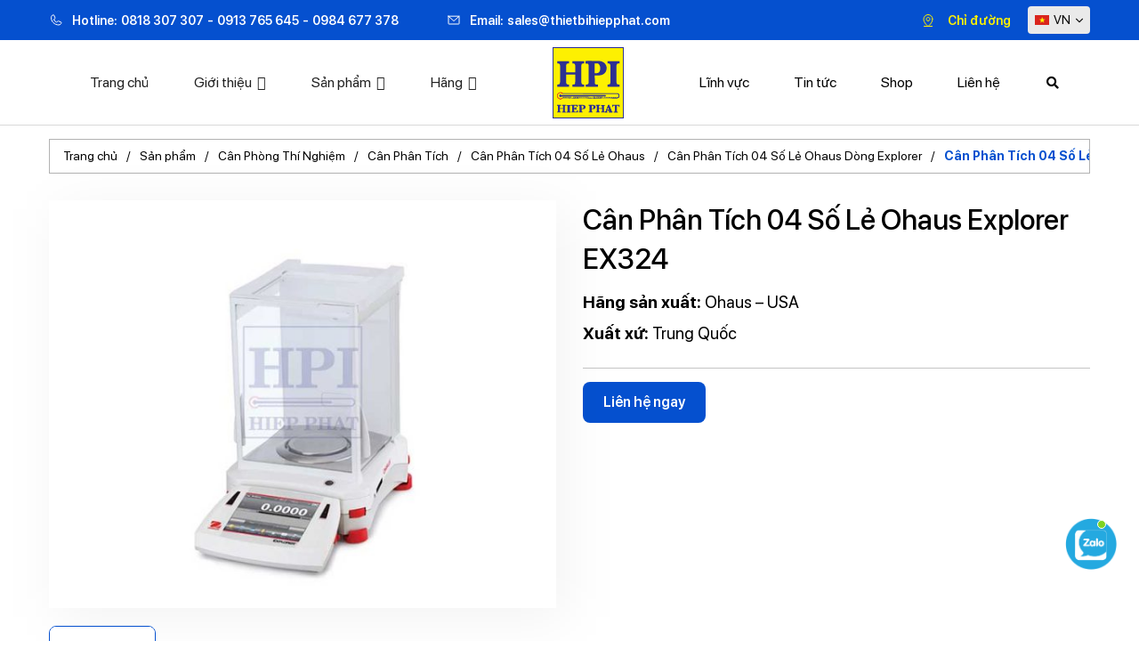

--- FILE ---
content_type: text/html; charset=UTF-8
request_url: https://hpi.com.vn/can-phan-tich-04-so-le-ohaus-explorer-ex324/
body_size: 22847
content:
<!DOCTYPE html PUBLIC "-//W3C//DTD XHTML 1.0 Strict//EN" "http://www.w3.org/TR/xhtml1/DTD/xhtml1-strict.dtd">
<!--[if IE 7]>
<html class="ie ie7" lang="vi">
<![endif]-->
<!--[if IE 8]>
<html class="ie ie8" lang="vi">
<![endif]-->
<!--[if !(IE 7) & !(IE 8)]><!-->
<html lang="vi">
<!--<![endif]-->

<head>
    <!-- Meta
                ================================================== -->
    <meta charset="UTF-8">
    <meta name="viewport" content="initial-scale=1.0, maximum-scale=1.0, minimum-scale=1.0, user-scalable=no, width=device-width">
    <link rel="icon" href="https://hpi.com.vn/wp-content/uploads/2024/07/cropped-logo-thiet-bi-hiep-phat-1-min-32x32.png" sizes="32x32" />
<link rel="icon" href="https://hpi.com.vn/wp-content/uploads/2024/07/cropped-logo-thiet-bi-hiep-phat-1-min-192x192.png" sizes="192x192" />
<link rel="apple-touch-icon" href="https://hpi.com.vn/wp-content/uploads/2024/07/cropped-logo-thiet-bi-hiep-phat-1-min-180x180.png" />
<meta name="msapplication-TileImage" content="https://hpi.com.vn/wp-content/uploads/2024/07/cropped-logo-thiet-bi-hiep-phat-1-min-270x270.png" />
    <link rel="pingback" href="https://hpi.com.vn/xmlrpc.php" />
    <link rel="stylesheet" href="https://hpi.com.vn/template/js/library/fontawesome-free-6.1.1-web/css/all.min.css">
    <link rel="stylesheet" href="https://hpi.com.vn/template/css/style.css" />
    <meta name='robots' content='index, follow, max-image-preview:large, max-snippet:-1, max-video-preview:-1' />
	<style>img:is([sizes="auto" i], [sizes^="auto," i]) { contain-intrinsic-size: 3000px 1500px }</style>
	<link rel="alternate" hreflang="vi" href="https://hpi.com.vn/can-phan-tich-04-so-le-ohaus-explorer-ex324/" />
<link rel="alternate" hreflang="x-default" href="https://hpi.com.vn/can-phan-tich-04-so-le-ohaus-explorer-ex324/" />

	<!-- This site is optimized with the Yoast SEO plugin v23.0 - https://yoast.com/wordpress/plugins/seo/ -->
	<title>Cân Phân Tích 04 Số Lẻ Ohaus Explorer EX324 | Hiệp Phát</title>
	<meta name="description" content="Cân Phân Tích 04 Số Lẻ Ohaus Explorer EX324 cao cấp chính hãng ✅ Uy Tín ✅ Chất Lượng ✅Liên hệ ngay 0984677378 Thiết bị Hiệp Phát" />
	<link rel="canonical" href="https://hpi.com.vn/can-phan-tich-04-so-le-ohaus-explorer-ex324/" />
	<meta property="og:locale" content="vi_VN" />
	<meta property="og:type" content="article" />
	<meta property="og:title" content="Cân Phân Tích 04 Số Lẻ Ohaus Explorer EX324 | Hiệp Phát" />
	<meta property="og:description" content="Cân Phân Tích 04 Số Lẻ Ohaus Explorer EX324 cao cấp chính hãng ✅ Uy Tín ✅ Chất Lượng ✅Liên hệ ngay 0984677378 Thiết bị Hiệp Phát" />
	<meta property="og:url" content="https://hpi.com.vn/can-phan-tich-04-so-le-ohaus-explorer-ex324/" />
	<meta property="og:site_name" content="Công ty TNHH Thiết Bị Hiệp Phát" />
	<meta property="article:modified_time" content="2023-05-19T08:42:23+00:00" />
	<meta property="og:image" content="https://hpi.com.vn/wp-content/uploads/2023/05/ohaus-explorer-ex324-1.jpg" />
	<meta property="og:image:width" content="640" />
	<meta property="og:image:height" content="600" />
	<meta property="og:image:type" content="image/jpeg" />
	<meta name="twitter:card" content="summary_large_image" />
	<meta name="twitter:label1" content="Ước tính thời gian đọc" />
	<meta name="twitter:data1" content="6 phút" />
	<script type="application/ld+json" class="yoast-schema-graph">{"@context":"https://schema.org","@graph":[{"@type":"WebPage","@id":"https://hpi.com.vn/can-phan-tich-04-so-le-ohaus-explorer-ex324/","url":"https://hpi.com.vn/can-phan-tich-04-so-le-ohaus-explorer-ex324/","name":"Cân Phân Tích 04 Số Lẻ Ohaus Explorer EX324 | Hiệp Phát","isPartOf":{"@id":"https://hpi.com.vn/#website"},"primaryImageOfPage":{"@id":"https://hpi.com.vn/can-phan-tich-04-so-le-ohaus-explorer-ex324/#primaryimage"},"image":{"@id":"https://hpi.com.vn/can-phan-tich-04-so-le-ohaus-explorer-ex324/#primaryimage"},"thumbnailUrl":"https://hpi.com.vn/wp-content/uploads/2023/05/ohaus-explorer-ex324-1.jpg","datePublished":"2023-05-19T08:38:29+00:00","dateModified":"2023-05-19T08:42:23+00:00","description":"Cân Phân Tích 04 Số Lẻ Ohaus Explorer EX324 cao cấp chính hãng ✅ Uy Tín ✅ Chất Lượng ✅Liên hệ ngay 0984677378 Thiết bị Hiệp Phát","breadcrumb":{"@id":"https://hpi.com.vn/can-phan-tich-04-so-le-ohaus-explorer-ex324/#breadcrumb"},"inLanguage":"vi","potentialAction":[{"@type":"ReadAction","target":["https://hpi.com.vn/can-phan-tich-04-so-le-ohaus-explorer-ex324/"]}]},{"@type":"ImageObject","inLanguage":"vi","@id":"https://hpi.com.vn/can-phan-tich-04-so-le-ohaus-explorer-ex324/#primaryimage","url":"https://hpi.com.vn/wp-content/uploads/2023/05/ohaus-explorer-ex324-1.jpg","contentUrl":"https://hpi.com.vn/wp-content/uploads/2023/05/ohaus-explorer-ex324-1.jpg","width":640,"height":600,"caption":"cân phân tích 4 số lẻ ohaus explorer ex324"},{"@type":"BreadcrumbList","@id":"https://hpi.com.vn/can-phan-tich-04-so-le-ohaus-explorer-ex324/#breadcrumb","itemListElement":[{"@type":"ListItem","position":1,"name":"Trang chủ","item":"https://hpi.com.vn/"},{"@type":"ListItem","position":2,"name":"Sản phẩm","item":"https://hpi.com.vn/san-pham/"},{"@type":"ListItem","position":3,"name":"Cân Phân Tích 04 Số Lẻ Ohaus Explorer EX324"}]},{"@type":"WebSite","@id":"https://hpi.com.vn/#website","url":"https://hpi.com.vn/","name":"Công ty TNHH Thiết Bị Hiệp Phát","description":"","publisher":{"@id":"https://hpi.com.vn/#organization"},"potentialAction":[{"@type":"SearchAction","target":{"@type":"EntryPoint","urlTemplate":"https://hpi.com.vn/?s={search_term_string}"},"query-input":"required name=search_term_string"}],"inLanguage":"vi"},{"@type":"Organization","@id":"https://hpi.com.vn/#organization","name":"Công ty TNHH Thiết Bị Hiệp Phát","url":"https://hpi.com.vn/","logo":{"@type":"ImageObject","inLanguage":"vi","@id":"https://hpi.com.vn/#/schema/logo/image/","url":"https://hpi.com.vn/wp-content/uploads/2022/05/logo-thiet-bi-hiep-phat.svg","contentUrl":"https://hpi.com.vn/wp-content/uploads/2022/05/logo-thiet-bi-hiep-phat.svg","width":80,"height":80,"caption":"Công ty TNHH Thiết Bị Hiệp Phát"},"image":{"@id":"https://hpi.com.vn/#/schema/logo/image/"}}]}</script>
	<!-- / Yoast SEO plugin. -->


<link rel="alternate" type="application/rss+xml" title="Công ty TNHH Thiết Bị Hiệp Phát &raquo; Cân Phân Tích 04 Số Lẻ Ohaus Explorer EX324 Dòng bình luận" href="https://hpi.com.vn/can-phan-tich-04-so-le-ohaus-explorer-ex324/feed/" />
		<!-- This site uses the Google Analytics by MonsterInsights plugin v9.2.4 - Using Analytics tracking - https://www.monsterinsights.com/ -->
							<script src="//www.googletagmanager.com/gtag/js?id=G-35TLYME9FW"  data-cfasync="false" data-wpfc-render="false" type="text/javascript" async></script>
			<script data-cfasync="false" data-wpfc-render="false" type="text/javascript">
				var mi_version = '9.2.4';
				var mi_track_user = true;
				var mi_no_track_reason = '';
								var MonsterInsightsDefaultLocations = {"page_location":"https:\/\/hpi.com.vn\/can-phan-tich-04-so-le-ohaus-explorer-ex324\/"};
				if ( typeof MonsterInsightsPrivacyGuardFilter === 'function' ) {
					var MonsterInsightsLocations = (typeof MonsterInsightsExcludeQuery === 'object') ? MonsterInsightsPrivacyGuardFilter( MonsterInsightsExcludeQuery ) : MonsterInsightsPrivacyGuardFilter( MonsterInsightsDefaultLocations );
				} else {
					var MonsterInsightsLocations = (typeof MonsterInsightsExcludeQuery === 'object') ? MonsterInsightsExcludeQuery : MonsterInsightsDefaultLocations;
				}

								var disableStrs = [
										'ga-disable-G-35TLYME9FW',
									];

				/* Function to detect opted out users */
				function __gtagTrackerIsOptedOut() {
					for (var index = 0; index < disableStrs.length; index++) {
						if (document.cookie.indexOf(disableStrs[index] + '=true') > -1) {
							return true;
						}
					}

					return false;
				}

				/* Disable tracking if the opt-out cookie exists. */
				if (__gtagTrackerIsOptedOut()) {
					for (var index = 0; index < disableStrs.length; index++) {
						window[disableStrs[index]] = true;
					}
				}

				/* Opt-out function */
				function __gtagTrackerOptout() {
					for (var index = 0; index < disableStrs.length; index++) {
						document.cookie = disableStrs[index] + '=true; expires=Thu, 31 Dec 2099 23:59:59 UTC; path=/';
						window[disableStrs[index]] = true;
					}
				}

				if ('undefined' === typeof gaOptout) {
					function gaOptout() {
						__gtagTrackerOptout();
					}
				}
								window.dataLayer = window.dataLayer || [];

				window.MonsterInsightsDualTracker = {
					helpers: {},
					trackers: {},
				};
				if (mi_track_user) {
					function __gtagDataLayer() {
						dataLayer.push(arguments);
					}

					function __gtagTracker(type, name, parameters) {
						if (!parameters) {
							parameters = {};
						}

						if (parameters.send_to) {
							__gtagDataLayer.apply(null, arguments);
							return;
						}

						if (type === 'event') {
														parameters.send_to = monsterinsights_frontend.v4_id;
							var hookName = name;
							if (typeof parameters['event_category'] !== 'undefined') {
								hookName = parameters['event_category'] + ':' + name;
							}

							if (typeof MonsterInsightsDualTracker.trackers[hookName] !== 'undefined') {
								MonsterInsightsDualTracker.trackers[hookName](parameters);
							} else {
								__gtagDataLayer('event', name, parameters);
							}
							
						} else {
							__gtagDataLayer.apply(null, arguments);
						}
					}

					__gtagTracker('js', new Date());
					__gtagTracker('set', {
						'developer_id.dZGIzZG': true,
											});
					if ( MonsterInsightsLocations.page_location ) {
						__gtagTracker('set', MonsterInsightsLocations);
					}
										__gtagTracker('config', 'G-35TLYME9FW', {"forceSSL":"true","link_attribution":"true"} );
															window.gtag = __gtagTracker;										(function () {
						/* https://developers.google.com/analytics/devguides/collection/analyticsjs/ */
						/* ga and __gaTracker compatibility shim. */
						var noopfn = function () {
							return null;
						};
						var newtracker = function () {
							return new Tracker();
						};
						var Tracker = function () {
							return null;
						};
						var p = Tracker.prototype;
						p.get = noopfn;
						p.set = noopfn;
						p.send = function () {
							var args = Array.prototype.slice.call(arguments);
							args.unshift('send');
							__gaTracker.apply(null, args);
						};
						var __gaTracker = function () {
							var len = arguments.length;
							if (len === 0) {
								return;
							}
							var f = arguments[len - 1];
							if (typeof f !== 'object' || f === null || typeof f.hitCallback !== 'function') {
								if ('send' === arguments[0]) {
									var hitConverted, hitObject = false, action;
									if ('event' === arguments[1]) {
										if ('undefined' !== typeof arguments[3]) {
											hitObject = {
												'eventAction': arguments[3],
												'eventCategory': arguments[2],
												'eventLabel': arguments[4],
												'value': arguments[5] ? arguments[5] : 1,
											}
										}
									}
									if ('pageview' === arguments[1]) {
										if ('undefined' !== typeof arguments[2]) {
											hitObject = {
												'eventAction': 'page_view',
												'page_path': arguments[2],
											}
										}
									}
									if (typeof arguments[2] === 'object') {
										hitObject = arguments[2];
									}
									if (typeof arguments[5] === 'object') {
										Object.assign(hitObject, arguments[5]);
									}
									if ('undefined' !== typeof arguments[1].hitType) {
										hitObject = arguments[1];
										if ('pageview' === hitObject.hitType) {
											hitObject.eventAction = 'page_view';
										}
									}
									if (hitObject) {
										action = 'timing' === arguments[1].hitType ? 'timing_complete' : hitObject.eventAction;
										hitConverted = mapArgs(hitObject);
										__gtagTracker('event', action, hitConverted);
									}
								}
								return;
							}

							function mapArgs(args) {
								var arg, hit = {};
								var gaMap = {
									'eventCategory': 'event_category',
									'eventAction': 'event_action',
									'eventLabel': 'event_label',
									'eventValue': 'event_value',
									'nonInteraction': 'non_interaction',
									'timingCategory': 'event_category',
									'timingVar': 'name',
									'timingValue': 'value',
									'timingLabel': 'event_label',
									'page': 'page_path',
									'location': 'page_location',
									'title': 'page_title',
									'referrer' : 'page_referrer',
								};
								for (arg in args) {
																		if (!(!args.hasOwnProperty(arg) || !gaMap.hasOwnProperty(arg))) {
										hit[gaMap[arg]] = args[arg];
									} else {
										hit[arg] = args[arg];
									}
								}
								return hit;
							}

							try {
								f.hitCallback();
							} catch (ex) {
							}
						};
						__gaTracker.create = newtracker;
						__gaTracker.getByName = newtracker;
						__gaTracker.getAll = function () {
							return [];
						};
						__gaTracker.remove = noopfn;
						__gaTracker.loaded = true;
						window['__gaTracker'] = __gaTracker;
					})();
									} else {
										console.log("");
					(function () {
						function __gtagTracker() {
							return null;
						}

						window['__gtagTracker'] = __gtagTracker;
						window['gtag'] = __gtagTracker;
					})();
									}
			</script>
				<!-- / Google Analytics by MonsterInsights -->
		<script type="text/javascript">
/* <![CDATA[ */
window._wpemojiSettings = {"baseUrl":"https:\/\/s.w.org\/images\/core\/emoji\/15.0.3\/72x72\/","ext":".png","svgUrl":"https:\/\/s.w.org\/images\/core\/emoji\/15.0.3\/svg\/","svgExt":".svg","source":{"concatemoji":"https:\/\/hpi.com.vn\/wp-includes\/js\/wp-emoji-release.min.js"}};
/*! This file is auto-generated */
!function(i,n){var o,s,e;function c(e){try{var t={supportTests:e,timestamp:(new Date).valueOf()};sessionStorage.setItem(o,JSON.stringify(t))}catch(e){}}function p(e,t,n){e.clearRect(0,0,e.canvas.width,e.canvas.height),e.fillText(t,0,0);var t=new Uint32Array(e.getImageData(0,0,e.canvas.width,e.canvas.height).data),r=(e.clearRect(0,0,e.canvas.width,e.canvas.height),e.fillText(n,0,0),new Uint32Array(e.getImageData(0,0,e.canvas.width,e.canvas.height).data));return t.every(function(e,t){return e===r[t]})}function u(e,t,n){switch(t){case"flag":return n(e,"\ud83c\udff3\ufe0f\u200d\u26a7\ufe0f","\ud83c\udff3\ufe0f\u200b\u26a7\ufe0f")?!1:!n(e,"\ud83c\uddfa\ud83c\uddf3","\ud83c\uddfa\u200b\ud83c\uddf3")&&!n(e,"\ud83c\udff4\udb40\udc67\udb40\udc62\udb40\udc65\udb40\udc6e\udb40\udc67\udb40\udc7f","\ud83c\udff4\u200b\udb40\udc67\u200b\udb40\udc62\u200b\udb40\udc65\u200b\udb40\udc6e\u200b\udb40\udc67\u200b\udb40\udc7f");case"emoji":return!n(e,"\ud83d\udc26\u200d\u2b1b","\ud83d\udc26\u200b\u2b1b")}return!1}function f(e,t,n){var r="undefined"!=typeof WorkerGlobalScope&&self instanceof WorkerGlobalScope?new OffscreenCanvas(300,150):i.createElement("canvas"),a=r.getContext("2d",{willReadFrequently:!0}),o=(a.textBaseline="top",a.font="600 32px Arial",{});return e.forEach(function(e){o[e]=t(a,e,n)}),o}function t(e){var t=i.createElement("script");t.src=e,t.defer=!0,i.head.appendChild(t)}"undefined"!=typeof Promise&&(o="wpEmojiSettingsSupports",s=["flag","emoji"],n.supports={everything:!0,everythingExceptFlag:!0},e=new Promise(function(e){i.addEventListener("DOMContentLoaded",e,{once:!0})}),new Promise(function(t){var n=function(){try{var e=JSON.parse(sessionStorage.getItem(o));if("object"==typeof e&&"number"==typeof e.timestamp&&(new Date).valueOf()<e.timestamp+604800&&"object"==typeof e.supportTests)return e.supportTests}catch(e){}return null}();if(!n){if("undefined"!=typeof Worker&&"undefined"!=typeof OffscreenCanvas&&"undefined"!=typeof URL&&URL.createObjectURL&&"undefined"!=typeof Blob)try{var e="postMessage("+f.toString()+"("+[JSON.stringify(s),u.toString(),p.toString()].join(",")+"));",r=new Blob([e],{type:"text/javascript"}),a=new Worker(URL.createObjectURL(r),{name:"wpTestEmojiSupports"});return void(a.onmessage=function(e){c(n=e.data),a.terminate(),t(n)})}catch(e){}c(n=f(s,u,p))}t(n)}).then(function(e){for(var t in e)n.supports[t]=e[t],n.supports.everything=n.supports.everything&&n.supports[t],"flag"!==t&&(n.supports.everythingExceptFlag=n.supports.everythingExceptFlag&&n.supports[t]);n.supports.everythingExceptFlag=n.supports.everythingExceptFlag&&!n.supports.flag,n.DOMReady=!1,n.readyCallback=function(){n.DOMReady=!0}}).then(function(){return e}).then(function(){var e;n.supports.everything||(n.readyCallback(),(e=n.source||{}).concatemoji?t(e.concatemoji):e.wpemoji&&e.twemoji&&(t(e.twemoji),t(e.wpemoji)))}))}((window,document),window._wpemojiSettings);
/* ]]> */
</script>
<style id='wp-emoji-styles-inline-css' type='text/css'>

	img.wp-smiley, img.emoji {
		display: inline !important;
		border: none !important;
		box-shadow: none !important;
		height: 1em !important;
		width: 1em !important;
		margin: 0 0.07em !important;
		vertical-align: -0.1em !important;
		background: none !important;
		padding: 0 !important;
	}
</style>
<link rel='stylesheet' id='wp-block-library-css' href='https://hpi.com.vn/wp-includes/css/dist/block-library/style.min.css' type='text/css' media='all' />
<style id='classic-theme-styles-inline-css' type='text/css'>
/*! This file is auto-generated */
.wp-block-button__link{color:#fff;background-color:#32373c;border-radius:9999px;box-shadow:none;text-decoration:none;padding:calc(.667em + 2px) calc(1.333em + 2px);font-size:1.125em}.wp-block-file__button{background:#32373c;color:#fff;text-decoration:none}
</style>
<style id='global-styles-inline-css' type='text/css'>
:root{--wp--preset--aspect-ratio--square: 1;--wp--preset--aspect-ratio--4-3: 4/3;--wp--preset--aspect-ratio--3-4: 3/4;--wp--preset--aspect-ratio--3-2: 3/2;--wp--preset--aspect-ratio--2-3: 2/3;--wp--preset--aspect-ratio--16-9: 16/9;--wp--preset--aspect-ratio--9-16: 9/16;--wp--preset--color--black: #000000;--wp--preset--color--cyan-bluish-gray: #abb8c3;--wp--preset--color--white: #ffffff;--wp--preset--color--pale-pink: #f78da7;--wp--preset--color--vivid-red: #cf2e2e;--wp--preset--color--luminous-vivid-orange: #ff6900;--wp--preset--color--luminous-vivid-amber: #fcb900;--wp--preset--color--light-green-cyan: #7bdcb5;--wp--preset--color--vivid-green-cyan: #00d084;--wp--preset--color--pale-cyan-blue: #8ed1fc;--wp--preset--color--vivid-cyan-blue: #0693e3;--wp--preset--color--vivid-purple: #9b51e0;--wp--preset--gradient--vivid-cyan-blue-to-vivid-purple: linear-gradient(135deg,rgba(6,147,227,1) 0%,rgb(155,81,224) 100%);--wp--preset--gradient--light-green-cyan-to-vivid-green-cyan: linear-gradient(135deg,rgb(122,220,180) 0%,rgb(0,208,130) 100%);--wp--preset--gradient--luminous-vivid-amber-to-luminous-vivid-orange: linear-gradient(135deg,rgba(252,185,0,1) 0%,rgba(255,105,0,1) 100%);--wp--preset--gradient--luminous-vivid-orange-to-vivid-red: linear-gradient(135deg,rgba(255,105,0,1) 0%,rgb(207,46,46) 100%);--wp--preset--gradient--very-light-gray-to-cyan-bluish-gray: linear-gradient(135deg,rgb(238,238,238) 0%,rgb(169,184,195) 100%);--wp--preset--gradient--cool-to-warm-spectrum: linear-gradient(135deg,rgb(74,234,220) 0%,rgb(151,120,209) 20%,rgb(207,42,186) 40%,rgb(238,44,130) 60%,rgb(251,105,98) 80%,rgb(254,248,76) 100%);--wp--preset--gradient--blush-light-purple: linear-gradient(135deg,rgb(255,206,236) 0%,rgb(152,150,240) 100%);--wp--preset--gradient--blush-bordeaux: linear-gradient(135deg,rgb(254,205,165) 0%,rgb(254,45,45) 50%,rgb(107,0,62) 100%);--wp--preset--gradient--luminous-dusk: linear-gradient(135deg,rgb(255,203,112) 0%,rgb(199,81,192) 50%,rgb(65,88,208) 100%);--wp--preset--gradient--pale-ocean: linear-gradient(135deg,rgb(255,245,203) 0%,rgb(182,227,212) 50%,rgb(51,167,181) 100%);--wp--preset--gradient--electric-grass: linear-gradient(135deg,rgb(202,248,128) 0%,rgb(113,206,126) 100%);--wp--preset--gradient--midnight: linear-gradient(135deg,rgb(2,3,129) 0%,rgb(40,116,252) 100%);--wp--preset--font-size--small: 13px;--wp--preset--font-size--medium: 20px;--wp--preset--font-size--large: 36px;--wp--preset--font-size--x-large: 42px;--wp--preset--spacing--20: 0.44rem;--wp--preset--spacing--30: 0.67rem;--wp--preset--spacing--40: 1rem;--wp--preset--spacing--50: 1.5rem;--wp--preset--spacing--60: 2.25rem;--wp--preset--spacing--70: 3.38rem;--wp--preset--spacing--80: 5.06rem;--wp--preset--shadow--natural: 6px 6px 9px rgba(0, 0, 0, 0.2);--wp--preset--shadow--deep: 12px 12px 50px rgba(0, 0, 0, 0.4);--wp--preset--shadow--sharp: 6px 6px 0px rgba(0, 0, 0, 0.2);--wp--preset--shadow--outlined: 6px 6px 0px -3px rgba(255, 255, 255, 1), 6px 6px rgba(0, 0, 0, 1);--wp--preset--shadow--crisp: 6px 6px 0px rgba(0, 0, 0, 1);}:where(.is-layout-flex){gap: 0.5em;}:where(.is-layout-grid){gap: 0.5em;}body .is-layout-flex{display: flex;}.is-layout-flex{flex-wrap: wrap;align-items: center;}.is-layout-flex > :is(*, div){margin: 0;}body .is-layout-grid{display: grid;}.is-layout-grid > :is(*, div){margin: 0;}:where(.wp-block-columns.is-layout-flex){gap: 2em;}:where(.wp-block-columns.is-layout-grid){gap: 2em;}:where(.wp-block-post-template.is-layout-flex){gap: 1.25em;}:where(.wp-block-post-template.is-layout-grid){gap: 1.25em;}.has-black-color{color: var(--wp--preset--color--black) !important;}.has-cyan-bluish-gray-color{color: var(--wp--preset--color--cyan-bluish-gray) !important;}.has-white-color{color: var(--wp--preset--color--white) !important;}.has-pale-pink-color{color: var(--wp--preset--color--pale-pink) !important;}.has-vivid-red-color{color: var(--wp--preset--color--vivid-red) !important;}.has-luminous-vivid-orange-color{color: var(--wp--preset--color--luminous-vivid-orange) !important;}.has-luminous-vivid-amber-color{color: var(--wp--preset--color--luminous-vivid-amber) !important;}.has-light-green-cyan-color{color: var(--wp--preset--color--light-green-cyan) !important;}.has-vivid-green-cyan-color{color: var(--wp--preset--color--vivid-green-cyan) !important;}.has-pale-cyan-blue-color{color: var(--wp--preset--color--pale-cyan-blue) !important;}.has-vivid-cyan-blue-color{color: var(--wp--preset--color--vivid-cyan-blue) !important;}.has-vivid-purple-color{color: var(--wp--preset--color--vivid-purple) !important;}.has-black-background-color{background-color: var(--wp--preset--color--black) !important;}.has-cyan-bluish-gray-background-color{background-color: var(--wp--preset--color--cyan-bluish-gray) !important;}.has-white-background-color{background-color: var(--wp--preset--color--white) !important;}.has-pale-pink-background-color{background-color: var(--wp--preset--color--pale-pink) !important;}.has-vivid-red-background-color{background-color: var(--wp--preset--color--vivid-red) !important;}.has-luminous-vivid-orange-background-color{background-color: var(--wp--preset--color--luminous-vivid-orange) !important;}.has-luminous-vivid-amber-background-color{background-color: var(--wp--preset--color--luminous-vivid-amber) !important;}.has-light-green-cyan-background-color{background-color: var(--wp--preset--color--light-green-cyan) !important;}.has-vivid-green-cyan-background-color{background-color: var(--wp--preset--color--vivid-green-cyan) !important;}.has-pale-cyan-blue-background-color{background-color: var(--wp--preset--color--pale-cyan-blue) !important;}.has-vivid-cyan-blue-background-color{background-color: var(--wp--preset--color--vivid-cyan-blue) !important;}.has-vivid-purple-background-color{background-color: var(--wp--preset--color--vivid-purple) !important;}.has-black-border-color{border-color: var(--wp--preset--color--black) !important;}.has-cyan-bluish-gray-border-color{border-color: var(--wp--preset--color--cyan-bluish-gray) !important;}.has-white-border-color{border-color: var(--wp--preset--color--white) !important;}.has-pale-pink-border-color{border-color: var(--wp--preset--color--pale-pink) !important;}.has-vivid-red-border-color{border-color: var(--wp--preset--color--vivid-red) !important;}.has-luminous-vivid-orange-border-color{border-color: var(--wp--preset--color--luminous-vivid-orange) !important;}.has-luminous-vivid-amber-border-color{border-color: var(--wp--preset--color--luminous-vivid-amber) !important;}.has-light-green-cyan-border-color{border-color: var(--wp--preset--color--light-green-cyan) !important;}.has-vivid-green-cyan-border-color{border-color: var(--wp--preset--color--vivid-green-cyan) !important;}.has-pale-cyan-blue-border-color{border-color: var(--wp--preset--color--pale-cyan-blue) !important;}.has-vivid-cyan-blue-border-color{border-color: var(--wp--preset--color--vivid-cyan-blue) !important;}.has-vivid-purple-border-color{border-color: var(--wp--preset--color--vivid-purple) !important;}.has-vivid-cyan-blue-to-vivid-purple-gradient-background{background: var(--wp--preset--gradient--vivid-cyan-blue-to-vivid-purple) !important;}.has-light-green-cyan-to-vivid-green-cyan-gradient-background{background: var(--wp--preset--gradient--light-green-cyan-to-vivid-green-cyan) !important;}.has-luminous-vivid-amber-to-luminous-vivid-orange-gradient-background{background: var(--wp--preset--gradient--luminous-vivid-amber-to-luminous-vivid-orange) !important;}.has-luminous-vivid-orange-to-vivid-red-gradient-background{background: var(--wp--preset--gradient--luminous-vivid-orange-to-vivid-red) !important;}.has-very-light-gray-to-cyan-bluish-gray-gradient-background{background: var(--wp--preset--gradient--very-light-gray-to-cyan-bluish-gray) !important;}.has-cool-to-warm-spectrum-gradient-background{background: var(--wp--preset--gradient--cool-to-warm-spectrum) !important;}.has-blush-light-purple-gradient-background{background: var(--wp--preset--gradient--blush-light-purple) !important;}.has-blush-bordeaux-gradient-background{background: var(--wp--preset--gradient--blush-bordeaux) !important;}.has-luminous-dusk-gradient-background{background: var(--wp--preset--gradient--luminous-dusk) !important;}.has-pale-ocean-gradient-background{background: var(--wp--preset--gradient--pale-ocean) !important;}.has-electric-grass-gradient-background{background: var(--wp--preset--gradient--electric-grass) !important;}.has-midnight-gradient-background{background: var(--wp--preset--gradient--midnight) !important;}.has-small-font-size{font-size: var(--wp--preset--font-size--small) !important;}.has-medium-font-size{font-size: var(--wp--preset--font-size--medium) !important;}.has-large-font-size{font-size: var(--wp--preset--font-size--large) !important;}.has-x-large-font-size{font-size: var(--wp--preset--font-size--x-large) !important;}
:where(.wp-block-post-template.is-layout-flex){gap: 1.25em;}:where(.wp-block-post-template.is-layout-grid){gap: 1.25em;}
:where(.wp-block-columns.is-layout-flex){gap: 2em;}:where(.wp-block-columns.is-layout-grid){gap: 2em;}
:root :where(.wp-block-pullquote){font-size: 1.5em;line-height: 1.6;}
</style>
<link rel='stylesheet' id='wpml-blocks-css' href='https://hpi.com.vn/wp-content/plugins/sitepress-multilingual-cms/dist/css/blocks/styles.css?ver=4.6.3' type='text/css' media='all' />
<link rel='stylesheet' id='contact-form-7-css' href='https://hpi.com.vn/wp-content/plugins/contact-form-7/includes/css/styles.css?ver=5.1' type='text/css' media='all' />
<link rel='stylesheet' id='cwmoz-style-css' href='https://hpi.com.vn/wp-content/plugins/chat-with-me-on-zalo/assets/css/style-1.css?ver=1.0' type='text/css' media='all' />
<link rel='stylesheet' id='megamenu-css' href='https://hpi.com.vn/wp-content/uploads/maxmegamenu/style_vi.css?ver=f1997b' type='text/css' media='all' />
<link rel='stylesheet' id='dashicons-css' href='https://hpi.com.vn/wp-includes/css/dashicons.min.css' type='text/css' media='all' />
<link rel='stylesheet' id='kirki-demo-css' href='https://hpi.com.vn/wp-content/themes/monatheme/style.css?ver=1769247479' type='text/css' media='all' />
<link rel='stylesheet' id='mona-custom-css' href='https://hpi.com.vn/wp-content/themes/monatheme/css/mona-custom.css?ver=620171863' type='text/css' media='all' />
<script type="text/javascript" src="https://hpi.com.vn/wp-content/plugins/google-analytics-for-wordpress/assets/js/frontend-gtag.min.js?ver=9.2.4" id="monsterinsights-frontend-script-js" async="async" data-wp-strategy="async"></script>
<script data-cfasync="false" data-wpfc-render="false" type="text/javascript" id='monsterinsights-frontend-script-js-extra'>/* <![CDATA[ */
var monsterinsights_frontend = {"js_events_tracking":"true","download_extensions":"doc,pdf,ppt,zip,xls,docx,pptx,xlsx","inbound_paths":"[{\"path\":\"\\\/go\\\/\",\"label\":\"affiliate\"},{\"path\":\"\\\/recommend\\\/\",\"label\":\"affiliate\"}]","home_url":"https:\/\/hpi.com.vn","hash_tracking":"false","v4_id":"G-35TLYME9FW"};/* ]]> */
</script>
<script type="text/javascript" src="https://hpi.com.vn/wp-includes/js/jquery/jquery.min.js?ver=3.7.1" id="jquery-core-js"></script>
<script type="text/javascript" src="https://hpi.com.vn/wp-includes/js/jquery/jquery-migrate.min.js?ver=3.4.1" id="jquery-migrate-js"></script>
<link rel="EditURI" type="application/rsd+xml" title="RSD" href="https://hpi.com.vn/xmlrpc.php?rsd" />

<link rel='shortlink' href='https://hpi.com.vn/?p=14738' />
<link rel="alternate" title="oNhúng (JSON)" type="application/json+oembed" href="https://hpi.com.vn/wp-json/oembed/1.0/embed?url=https%3A%2F%2Fhpi.com.vn%2Fcan-phan-tich-04-so-le-ohaus-explorer-ex324%2F" />
<link rel="alternate" title="oNhúng (XML)" type="text/xml+oembed" href="https://hpi.com.vn/wp-json/oembed/1.0/embed?url=https%3A%2F%2Fhpi.com.vn%2Fcan-phan-tich-04-so-le-ohaus-explorer-ex324%2F&#038;format=xml" />
<meta name="generator" content="WPML ver:4.6.3 stt:1,57;" />
		<script type="text/javascript">
				(function(c,l,a,r,i,t,y){
					c[a]=c[a]||function(){(c[a].q=c[a].q||[]).push(arguments)};t=l.createElement(r);t.async=1;
					t.src="https://www.clarity.ms/tag/"+i+"?ref=wordpress";y=l.getElementsByTagName(r)[0];y.parentNode.insertBefore(t,y);
				})(window, document, "clarity", "script", "sntn2jhuyz");
		</script>
		<link rel="icon" href="https://hpi.com.vn/wp-content/uploads/2024/07/cropped-logo-thiet-bi-hiep-phat-1-min-32x32.png" sizes="32x32" />
<link rel="icon" href="https://hpi.com.vn/wp-content/uploads/2024/07/cropped-logo-thiet-bi-hiep-phat-1-min-192x192.png" sizes="192x192" />
<link rel="apple-touch-icon" href="https://hpi.com.vn/wp-content/uploads/2024/07/cropped-logo-thiet-bi-hiep-phat-1-min-180x180.png" />
<meta name="msapplication-TileImage" content="https://hpi.com.vn/wp-content/uploads/2024/07/cropped-logo-thiet-bi-hiep-phat-1-min-270x270.png" />
		<style type="text/css" id="wp-custom-css">
			/*-----style contact form-----*/
.form-ct {
    width: 100%;
    margin: 0 auto;
    max-width: 100%;
}
.form-row {
    padding: 5px;
    float: left;
    width: 100%;
    margin-bottom: 0;
}
.w50 {
    width: 50%;
}
.form-ct input,
.form-ct textarea{
    margin-bottom: 0;
	box-shadow: inset 0 1px 2px rgba(0,0,0,0);
	border-radius: 3px;
}
.form-ct .center-txt {
    text-align: center;
}
.form-ct .center-txt input{
    min-width: 50%;
	border-radius: 3px;
}

.mona-content span {

    width: 100%;
}
.alignleft {

    float: none;
}
#ftwp-container #ftwp-list .ftwp-text{
	display: inline;
}
section#aboutus .d-flex.animate__fadeInUp>.d-item:last-child{
	display: none;
}
section#aboutus .d-flex.animate__fadeInUp>.d-item{
	width: 100%;
}
section#aboutus .intro-machine-img{
	padding-top: 65%;
}
section.intro-as .as{
	padding: 15px;
}
.home-intro-main {
    font-size: 2.3rem;
}
.home-intro-heading {
    margin-bottom: 30px;
}
.home-intro-img {
    padding-top: 85%; 
}
.rll-youtube-player {
    padding-bottom: 39.23%;
    max-width: 70%;
    margin: 15px auto;
}
.list-main{
	   display: -webkit-box;
    -webkit-line-clamp: 2;
    -webkit-box-orient: vertical;
    overflow: hidden;
    min-height: 48px;
}
#mega-menu-wrap-primary-menu-left #mega-menu-primary-menu-left > li.mega-menu-megamenu.mega-menu-aboutus > ul.mega-sub-menu {
    border: 1px solid rgba(0, 0, 0, 0.1) !important;
}
html[lang="en-US"] #mega-menu-wrap-primary-menu-left #mega-menu-primary-menu-left > li.mega-menu-megamenu.mega-menu-aboutus > ul.mega-sub-menu {
    left: 86px;
}
ul#menu-theme-footer-menu-english li:not(:last-child) {
    margin-bottom: 15px;
}
ul#menu-theme-footer-menu-english li a {
    padding-left: 16px;
    position: relative;
}
ul#menu-theme-footer-menu-english li a {
    display: block;
    font-size: 1.4rem;
    line-height: 1.2;
    color: white;
    font-weight: 500;
    transition: 0.3s ease-in-out;
    cursor: pointer;
}
ul#menu-theme-footer-menu-english li a::before {
    content: "";
    position: absolute;
    left: 0;
    top: 50%;
    transform: translateY(-50%);
    width: 8px;
    height: 8px;
    border-radius: 100rem;
    background-color: white;
}
@media only screen and (max-width: 480px) and (min-width: 320px) {
	 section.home-as .as-item {
    max-width: 48% !important;
}
}

.formG-close {
/* 	top: 20%;
	right: 0; */
	top: 10px;
  right: 10px;
}

.formG-con {
	position: relative;
	background: white;
  max-height: 86vh;
  margin: auto 0;
  overflow-y: auto;
  padding: 2.4rem 1.6rem;
}
.formG .container {
	display: flex;
	flex-direction: column;
}

.formG-gr span.wpcf7-not-valid-tip {
	bottom: 0;
}
@media only screen and (max-width: 480px) and (min-width: 320px) {
	 .page-template-about-template .as-icon {
    
    width: 80% !important;
}
	section.home-as .as-item .as-icon {
    width: 20%;
}
	.intro-exp-img .img {
    top: 50% !important;
    height: 100% !important;

}
}
@media only screen and (max-width: 1024px) and (min-width: 480px) {
	 
	.intro-exp-img .img {
    top: 50% !important;
    height: 100% !important;

}
}
.intro-exp-img .img {
    top: 45%;
    height: 69%;

}

@media only screen and (max-width: 2560px) and (min-width: 1101px) {
	 
	section#corevalues {
    padding: 0px 0;
    height: 610px;
}
}		</style>
		<style id="kirki-inline-styles"></style><style type="text/css">/** Mega Menu CSS: fs **/</style>
</head>

<body data-rsssl=1 class="mona_product-template-default single single-mona_product postid-14738 wp-custom-logo desktop-detect mega-menu-primary-menu-left mega-menu-footer-menu">
    <header class="header">
        <div class="headerS">
            <div class="container">
                <div class="headerS-wr">
                    

<div class="headerS-item headerS-phone">
    <img src="https://hpi.com.vn/template/assets/images/svg/header-phone.svg" alt="" class="icon">
    <p class="headerS-text">Hotline: </p>
        <a href="tel:0818307307" class="headerS-link">
        0818 307 307    </a> 
     -     <a href="tel:0913765645" class="headerS-link">
        0913 765 645    </a> 
     -     <a href="tel:0984677378" class="headerS-link">
        0984 677 378    </a> 
    </div>


                                            <div class="headerS-item headerS-email">
                            <img src="https://hpi.com.vn/template/assets/images/svg/header-envolope.svg" alt="" class="icon">
                            <p class="headerS-text">
                                Email:                            </p>
                            <a href="mailto:sales@thietbihiepphat.com" class="headerS-link">sales@thietbihiepphat.com</a>
                        </div>
                    
                                            <div class="headerS-item headerS-pin">
                            <img src="https://hpi.com.vn/template/assets/images/svg/header-pin.svg" alt="" class="icon">
                            <a href="https://goo.gl/maps/hW8e6hH1aVXGSqum7" class="headerS-link" target="_blank">
                                Chỉ đường                            </a>
                        </div>
                                        <div class="hd-language">
           <span><img src="https://hpi.com.vn/wp-content/plugins/sitepress-multilingual-cms/res/flags/vi.png" alt="VN">VN</span>                   
                     <ul> 
                                                          
                     </ul>
                    </div>
                </div>
            </div>
        </div>
        <div class="headerM">
            <div class="container">
                <div class="headerM-wr">

                    <div id="mega-menu-wrap-primary-menu-left" class="mega-menu-wrap"><div class="mega-menu-toggle"><div class="mega-toggle-blocks-left"></div><div class="mega-toggle-blocks-center"></div><div class="mega-toggle-blocks-right"><div class='mega-toggle-block mega-menu-toggle-animated-block mega-toggle-block-0' id='mega-toggle-block-0'><button aria-label="Toggle Menu" class="mega-toggle-animated mega-toggle-animated-slider" type="button" aria-expanded="false">
                  <span class="mega-toggle-animated-box">
                    <span class="mega-toggle-animated-inner"></span>
                  </span>
                </button></div></div></div><ul id="mega-menu-primary-menu-left" class="mega-menu max-mega-menu mega-menu-horizontal mega-no-js" data-event="hover_intent" data-effect="fade_up" data-effect-speed="200" data-effect-mobile="disabled" data-effect-speed-mobile="0" data-mobile-force-width="false" data-second-click="go" data-document-click="collapse" data-vertical-behaviour="standard" data-breakpoint="768" data-unbind="true" data-mobile-state="collapse_all" data-hover-intent-timeout="300" data-hover-intent-interval="100"><li class='mega-menu-item mega-menu-item-type-post_type mega-menu-item-object-page mega-menu-item-home mega-align-bottom-left mega-menu-flyout mega-menu-item-82' id='mega-menu-item-82'><a class="mega-menu-link" href="https://hpi.com.vn/" tabindex="0">Trang chủ</a></li><li class='mega-mega-menu-aboutus mega-menu-item mega-menu-item-type-post_type mega-menu-item-object-page mega-menu-item-has-children mega-menu-megamenu mega-align-bottom-left mega-menu-megamenu mega-dropdown mega-menu-item-83 mega-menu-aboutus' id='mega-menu-item-83'><a class="mega-menu-link" href="https://hpi.com.vn/gioi-thieu/" aria-haspopup="true" aria-expanded="false" tabindex="0">Giới thiệu<span class="mega-indicator"></span></a>
<ul class="mega-sub-menu">
<li class='mega-menu-item mega-menu-item-type-custom mega-menu-item-object-custom mega-menu-columns-1-of-1 mega-menu-item-665' id='mega-menu-item-665'><a class="mega-menu-link" href="/gioi-thieu/#aboutus">Về chúng tôi</a></li><li class='mega-menu-item mega-menu-item-type-custom mega-menu-item-object-custom mega-menu-columns-1-of-1 mega-menu-clear mega-menu-item-666' id='mega-menu-item-666'><a class="mega-menu-link" href="/gioi-thieu/#corevalues">Phương châm hoạt động</a></li><li class='mega-menu-item mega-menu-item-type-custom mega-menu-item-object-custom mega-menu-columns-1-of-1 mega-menu-clear mega-menu-item-667' id='mega-menu-item-667'><a class="mega-menu-link" href="/gioi-thieu/#teamwork">Đội ngũ</a></li></ul>
</li><li class='mega-menu-item mega-menu-item-type-post_type mega-menu-item-object-page mega-menu-megamenu mega-menu-item-has-children mega-align-bottom-left mega-menu-megamenu mega-dropdown mega-menu-item-84' id='mega-menu-item-84'><a class="mega-menu-link" href="https://hpi.com.vn/danh-sach-san-pham/" aria-haspopup="true" aria-expanded="false" tabindex="0">Sản phẩm<span class="mega-indicator"></span></a>
<ul class="mega-sub-menu">
<li class='mega-menu-item mega-menu-item-type-widget widget_m_custom_link_mega_menu mega-menu-columns-2-of-10 mega-menu-item-m_custom_link_mega_menu-3' id='mega-menu-item-m_custom_link_mega_menu-3'>
                <div class="d-item firm-brand-item custom-link-mega-menu-item mona-mega-menu-brand-item">
            <a href="https://hpi.com.vn/danh-muc-san-pham/be-dieu-nhiet/" class="firm-brand-link">
                <div class="firm-brand-content">
                    <h3 class="firm-brand-name t-nor-up t-7">
                        Bể điều nhiệt                    </h3>
                </div>
            </a>
        </div>
                <div class="d-item firm-brand-item custom-link-mega-menu-item mona-mega-menu-brand-item">
            <a href="https://hpi.com.vn/danh-muc-san-pham/phan-cuc-ke/" class="firm-brand-link">
                <div class="firm-brand-content">
                    <h3 class="firm-brand-name t-nor-up t-7">
                        Phân cực kế                    </h3>
                </div>
            </a>
        </div>
                <div class="d-item firm-brand-item custom-link-mega-menu-item mona-mega-menu-brand-item">
            <a href="https://hpi.com.vn/danh-muc-san-pham/may-do-do-nhot/" class="firm-brand-link">
                <div class="firm-brand-content">
                    <h3 class="firm-brand-name t-nor-up t-7">
                        Máy đo độ nhớt                    </h3>
                </div>
            </a>
        </div>
                <div class="d-item firm-brand-item custom-link-mega-menu-item mona-mega-menu-brand-item">
            <a href="https://hpi.com.vn/danh-muc-san-pham/can-phong-thi-nghiem/" class="firm-brand-link">
                <div class="firm-brand-content">
                    <h3 class="firm-brand-name t-nor-up t-7">
                        Cân phòng thí nghiệm                    </h3>
                </div>
            </a>
        </div>
                <div class="d-item firm-brand-item custom-link-mega-menu-item mona-mega-menu-brand-item">
            <a href="https://hpi.com.vn/danh-muc-san-pham/ty-trong-ke/" class="firm-brand-link">
                <div class="firm-brand-content">
                    <h3 class="firm-brand-name t-nor-up t-7">
                        Tỷ trọng kế                    </h3>
                </div>
            </a>
        </div>
                <div class="d-item firm-brand-item custom-link-mega-menu-item mona-mega-menu-brand-item">
            <a href="https://hpi.com.vn/danh-muc-san-pham/may-do-do-hoa-tan/" class="firm-brand-link">
                <div class="firm-brand-content">
                    <h3 class="firm-brand-name t-nor-up t-7">
                        Máy đo độ hòa tan viên thuốc                    </h3>
                </div>
            </a>
        </div>
        
</li><li class='mega-menu-item mega-menu-item-type-widget widget_m_custom_link_mega_menu mega-menu-columns-2-of-10 mega-menu-item-m_custom_link_mega_menu-4' id='mega-menu-item-m_custom_link_mega_menu-4'>
                <div class="d-item firm-brand-item custom-link-mega-menu-item mona-mega-menu-brand-item">
            <a href="https://hpi.com.vn/danh-muc-san-pham/kinh-hien-vi/" class="firm-brand-link">
                <div class="firm-brand-content">
                    <h3 class="firm-brand-name t-nor-up t-7">
                        Kính hiển vi                    </h3>
                </div>
            </a>
        </div>
                <div class="d-item firm-brand-item custom-link-mega-menu-item mona-mega-menu-brand-item">
            <a href="https://hpi.com.vn/danh-muc-san-pham/noi-hap-tiet-trung/" class="firm-brand-link">
                <div class="firm-brand-content">
                    <h3 class="firm-brand-name t-nor-up t-7">
                        Nồi hấp tiệt trùng                    </h3>
                </div>
            </a>
        </div>
                <div class="d-item firm-brand-item custom-link-mega-menu-item mona-mega-menu-brand-item">
            <a href="https://hpi.com.vn/danh-muc-san-pham/tu-am/" class="firm-brand-link">
                <div class="firm-brand-content">
                    <h3 class="firm-brand-name t-nor-up t-7">
                        Tủ ấm                    </h3>
                </div>
            </a>
        </div>
                <div class="d-item firm-brand-item custom-link-mega-menu-item mona-mega-menu-brand-item">
            <a href="https://hpi.com.vn/danh-muc-san-pham/can-cong-nghiep/" class="firm-brand-link">
                <div class="firm-brand-content">
                    <h3 class="firm-brand-name t-nor-up t-7">
                        Cân công nghiệp                    </h3>
                </div>
            </a>
        </div>
                <div class="d-item firm-brand-item custom-link-mega-menu-item mona-mega-menu-brand-item">
            <a href="https://hpi.com.vn/danh-muc-san-pham/may-lac/" class="firm-brand-link">
                <div class="firm-brand-content">
                    <h3 class="firm-brand-name t-nor-up t-7">
                        Máy lắc                    </h3>
                </div>
            </a>
        </div>
                <div class="d-item firm-brand-item custom-link-mega-menu-item mona-mega-menu-brand-item">
            <a href="https://hpi.com.vn/danh-muc-san-pham/may-kiem-tra-do-kin-bao-bi/" class="firm-brand-link">
                <div class="firm-brand-content">
                    <h3 class="firm-brand-name t-nor-up t-7">
                        Máy kiểm tra độ kín bao bì                    </h3>
                </div>
            </a>
        </div>
        
</li><li class='mega-menu-item mega-menu-item-type-widget widget_m_custom_link_mega_menu mega-menu-columns-2-of-10 mega-menu-item-m_custom_link_mega_menu-5' id='mega-menu-item-m_custom_link_mega_menu-5'>
                <div class="d-item firm-brand-item custom-link-mega-menu-item mona-mega-menu-brand-item">
            <a href="https://hpi.com.vn/danh-muc-san-pham/nhiet-ke-phong-thi-nghiem/" class="firm-brand-link">
                <div class="firm-brand-content">
                    <h3 class="firm-brand-name t-nor-up t-7">
                        Nhiệt kế phòng thí nghiệm                    </h3>
                </div>
            </a>
        </div>
                <div class="d-item firm-brand-item custom-link-mega-menu-item mona-mega-menu-brand-item">
            <a href="https://hpi.com.vn/danh-muc-san-pham/may-do-ph/" class="firm-brand-link">
                <div class="firm-brand-content">
                    <h3 class="firm-brand-name t-nor-up t-7">
                        Máy đo pH                    </h3>
                </div>
            </a>
        </div>
                <div class="d-item firm-brand-item custom-link-mega-menu-item mona-mega-menu-brand-item">
            <a href="https://hpi.com.vn/danh-muc-san-pham/tu-say-phong-thi-nghiem/" class="firm-brand-link">
                <div class="firm-brand-content">
                    <h3 class="firm-brand-name t-nor-up t-7">
                        Tủ sấy phòng thí nghiệm                    </h3>
                </div>
            </a>
        </div>
                <div class="d-item firm-brand-item custom-link-mega-menu-item mona-mega-menu-brand-item">
            <a href="https://hpi.com.vn/danh-muc-san-pham/may-phan-tich-cau-truc/" class="firm-brand-link">
                <div class="firm-brand-content">
                    <h3 class="firm-brand-name t-nor-up t-7">
                        Máy phân tích cấu trúc                    </h3>
                </div>
            </a>
        </div>
                <div class="d-item firm-brand-item custom-link-mega-menu-item mona-mega-menu-brand-item">
            <a href="https://hpi.com.vn/danh-muc-san-pham/may-rua-dung-cu-phong-thi-nghiem/" class="firm-brand-link">
                <div class="firm-brand-content">
                    <h3 class="firm-brand-name t-nor-up t-7">
                        Máy rửa dụng cụ                    </h3>
                </div>
            </a>
        </div>
                <div class="d-item firm-brand-item custom-link-mega-menu-item mona-mega-menu-brand-item">
            <a href="https://hpi.com.vn/danh-muc-san-pham/lo-nung-phong-thi-nghiem/" class="firm-brand-link">
                <div class="firm-brand-content">
                    <h3 class="firm-brand-name t-nor-up t-7">
                        Lò nung                    </h3>
                </div>
            </a>
        </div>
        
</li><li class='mega-menu-item mega-menu-item-type-widget widget_m_custom_link_mega_menu mega-menu-columns-2-of-10 mega-menu-item-m_custom_link_mega_menu-6' id='mega-menu-item-m_custom_link_mega_menu-6'>
                <div class="d-item firm-brand-item custom-link-mega-menu-item mona-mega-menu-brand-item">
            <a href="https://hpi.com.vn/danh-muc-san-pham/khuc-xa-ke/" class="firm-brand-link">
                <div class="firm-brand-content">
                    <h3 class="firm-brand-name t-nor-up t-7">
                        Khúc xạ kế                    </h3>
                </div>
            </a>
        </div>
                <div class="d-item firm-brand-item custom-link-mega-menu-item mona-mega-menu-brand-item">
            <a href="https://hpi.com.vn/danh-muc-san-pham/may-do-do-dan-dien/" class="firm-brand-link">
                <div class="firm-brand-content">
                    <h3 class="firm-brand-name t-nor-up t-7">
                        Máy đo độ dẫn điện                    </h3>
                </div>
            </a>
        </div>
                <div class="d-item firm-brand-item custom-link-mega-menu-item mona-mega-menu-brand-item">
            <a href="https://hpi.com.vn/danh-muc-san-pham/he-thong-theo-doi-moi-truong/" class="firm-brand-link">
                <div class="firm-brand-content">
                    <h3 class="firm-brand-name t-nor-up t-7">
                        Hệ thống theo dõi môi trường                    </h3>
                </div>
            </a>
        </div>
                <div class="d-item firm-brand-item custom-link-mega-menu-item mona-mega-menu-brand-item">
            <a href="https://hpi.com.vn/danh-muc-san-pham/tu-an-toan-sinh-hoc/" class="firm-brand-link">
                <div class="firm-brand-content">
                    <h3 class="firm-brand-name t-nor-up t-7">
                        Tủ an toàn sinh học                    </h3>
                </div>
            </a>
        </div>
                <div class="d-item firm-brand-item custom-link-mega-menu-item mona-mega-menu-brand-item">
            <a href="https://hpi.com.vn/danh-muc-san-pham/tu-vi-khi-hau/" class="firm-brand-link">
                <div class="firm-brand-content">
                    <h3 class="firm-brand-name t-nor-up t-7">
                        Tủ vi khí hậu                    </h3>
                </div>
            </a>
        </div>
                <div class="d-item firm-brand-item custom-link-mega-menu-item mona-mega-menu-brand-item">
            <a href="https://hpi.com.vn/danh-muc-san-pham/may-lay-mau-vi-sinh-khong-khi/" class="firm-brand-link">
                <div class="firm-brand-content">
                    <h3 class="firm-brand-name t-nor-up t-7">
                        Máy lấy mẫu vi sinh không khí                    </h3>
                </div>
            </a>
        </div>
        
</li><li class='mega-menu-item mega-menu-item-type-widget widget_m_custom_link_mega_menu mega-menu-columns-2-of-10 mega-menu-item-m_custom_link_mega_menu-11' id='mega-menu-item-m_custom_link_mega_menu-11'>
                <div class="d-item firm-brand-item custom-link-mega-menu-item mona-mega-menu-brand-item">
            <a href="https://hpi.com.vn/danh-muc-san-pham/be-rua-sieu-am/" class="firm-brand-link">
                <div class="firm-brand-content">
                    <h3 class="firm-brand-name t-nor-up t-7">
                        Bể rửa siêu âm                    </h3>
                </div>
            </a>
        </div>
                <div class="d-item firm-brand-item custom-link-mega-menu-item mona-mega-menu-brand-item">
            <a href="https://hpi.com.vn/danh-muc-san-pham/may-do-hoat-do-nuoc/" class="firm-brand-link">
                <div class="firm-brand-content">
                    <h3 class="firm-brand-name t-nor-up t-7">
                        Máy đo hoạt độ nước                    </h3>
                </div>
            </a>
        </div>
                <div class="d-item firm-brand-item custom-link-mega-menu-item mona-mega-menu-brand-item">
            <a href="https://hpi.com.vn/danh-muc-san-pham/nhiet-am-ke/" class="firm-brand-link">
                <div class="firm-brand-content">
                    <h3 class="firm-brand-name t-nor-up t-7">
                        Nhiệt ẩm kế                    </h3>
                </div>
            </a>
        </div>
                <div class="d-item firm-brand-item custom-link-mega-menu-item mona-mega-menu-brand-item">
            <a href="https://hpi.com.vn/danh-muc-san-pham/qua-can-chuan/" class="firm-brand-link">
                <div class="firm-brand-content">
                    <h3 class="firm-brand-name t-nor-up t-7">
                        Quả cân chuẩn                    </h3>
                </div>
            </a>
        </div>
                <div class="d-item firm-brand-item custom-link-mega-menu-item mona-mega-menu-brand-item">
            <a href="https://hpi.com.vn/danh-muc-san-pham/may-ly-tam/" class="firm-brand-link">
                <div class="firm-brand-content">
                    <h3 class="firm-brand-name t-nor-up t-7">
                        Máy ly tâm                    </h3>
                </div>
            </a>
        </div>
                <div class="d-item firm-brand-item custom-link-mega-menu-item mona-mega-menu-brand-item">
            <a href="https://hpi.com.vn/danh-muc-san-pham/may-chuan-do/" class="firm-brand-link">
                <div class="firm-brand-content">
                    <h3 class="firm-brand-name t-nor-up t-7">
                        Máy chuẩn độ                    </h3>
                </div>
            </a>
        </div>
        
</li></ul>
</li><li class='mega-menu-item mega-menu-item-type-post_type mega-menu-item-object-page mega-menu-megamenu mega-menu-item-has-children mega-align-bottom-left mega-menu-megamenu mega-dropdown mega-menu-item-85' id='mega-menu-item-85'><a class="mega-menu-link" href="https://hpi.com.vn/hang-san-xuat/" aria-haspopup="true" aria-expanded="false" tabindex="0">Hãng<span class="mega-indicator"></span></a>
<ul class="mega-sub-menu">
<li class='mega-menu-item mega-menu-item-type-widget widget_m_custom_link_mega_menu mega-menu-columns-2-of-10 mega-menu-item-m_custom_link_mega_menu-2' id='mega-menu-item-m_custom_link_mega_menu-2'>
                <div class="d-item firm-brand-item custom-link-mega-menu-item mona-mega-menu-brand-item">
            <a href="https://hpi.com.vn/danh-muc-hang/alp/" class="firm-brand-link">
                <div class="firm-brand-content">
                    <h3 class="firm-brand-name t-nor-up t-7">
                        ALP                    </h3>
                </div>
            </a>
        </div>
                <div class="d-item firm-brand-item custom-link-mega-menu-item mona-mega-menu-brand-item">
            <a href="https://hpi.com.vn/danh-muc-hang/aeroqual/" class="firm-brand-link">
                <div class="firm-brand-content">
                    <h3 class="firm-brand-name t-nor-up t-7">
                        AEROQUAL                    </h3>
                </div>
            </a>
        </div>
                <div class="d-item firm-brand-item custom-link-mega-menu-item mona-mega-menu-brand-item">
            <a href="https://hpi.com.vn/danh-muc-hang/huco/" class="firm-brand-link">
                <div class="firm-brand-content">
                    <h3 class="firm-brand-name t-nor-up t-7">
                        HUCO                    </h3>
                </div>
            </a>
        </div>
                <div class="d-item firm-brand-item custom-link-mega-menu-item mona-mega-menu-brand-item">
            <a href="https://hpi.com.vn/danh-muc-hang/copley-scientific/" class="firm-brand-link">
                <div class="firm-brand-content">
                    <h3 class="firm-brand-name t-nor-up t-7">
                        COPLEY SCIENTIFIC                    </h3>
                </div>
            </a>
        </div>
                <div class="d-item firm-brand-item custom-link-mega-menu-item mona-mega-menu-brand-item">
            <a href="https://hpi.com.vn/danh-muc-hang/dvaci/" class="firm-brand-link">
                <div class="firm-brand-content">
                    <h3 class="firm-brand-name t-nor-up t-7">
                        DVACI                    </h3>
                </div>
            </a>
        </div>
                <div class="d-item firm-brand-item custom-link-mega-menu-item mona-mega-menu-brand-item">
            <a href="https://hpi.com.vn/danh-muc-hang/smeg/" class="firm-brand-link">
                <div class="firm-brand-content">
                    <h3 class="firm-brand-name t-nor-up t-7">
                        SMEG                    </h3>
                </div>
            </a>
        </div>
        
</li><li class='mega-menu-item mega-menu-item-type-widget widget_m_custom_link_mega_menu mega-menu-columns-2-of-10 mega-menu-item-m_custom_link_mega_menu-7' id='mega-menu-item-m_custom_link_mega_menu-7'>
                <div class="d-item firm-brand-item custom-link-mega-menu-item mona-mega-menu-brand-item">
            <a href="https://hpi.com.vn/danh-muc-hang/electromatic/" class="firm-brand-link">
                <div class="firm-brand-content">
                    <h3 class="firm-brand-name t-nor-up t-7">
                        ELECTROMATIC                    </h3>
                </div>
            </a>
        </div>
                <div class="d-item firm-brand-item custom-link-mega-menu-item mona-mega-menu-brand-item">
            <a href="https://hpi.com.vn/danh-muc-hang/eti/" class="firm-brand-link">
                <div class="firm-brand-content">
                    <h3 class="firm-brand-name t-nor-up t-7">
                        ETI                    </h3>
                </div>
            </a>
        </div>
                <div class="d-item firm-brand-item custom-link-mega-menu-item mona-mega-menu-brand-item">
            <a href="https://hpi.com.vn/danh-muc-hang/nabertherm/" class="firm-brand-link">
                <div class="firm-brand-content">
                    <h3 class="firm-brand-name t-nor-up t-7">
                        NABERTHERM                    </h3>
                </div>
            </a>
        </div>
                <div class="d-item firm-brand-item custom-link-mega-menu-item mona-mega-menu-brand-item">
            <a href="https://hpi.com.vn/danh-muc-hang/knf/" class="firm-brand-link">
                <div class="firm-brand-content">
                    <h3 class="firm-brand-name t-nor-up t-7">
                        KNF                    </h3>
                </div>
            </a>
        </div>
                <div class="d-item firm-brand-item custom-link-mega-menu-item mona-mega-menu-brand-item">
            <a href="https://hpi.com.vn/danh-muc-hang/hwashin/" class="firm-brand-link">
                <div class="firm-brand-content">
                    <h3 class="firm-brand-name t-nor-up t-7">
                        HWASHIN                    </h3>
                </div>
            </a>
        </div>
                <div class="d-item firm-brand-item custom-link-mega-menu-item mona-mega-menu-brand-item">
            <a href="https://hpi.com.vn/danh-muc-hang/jeiotech/" class="firm-brand-link">
                <div class="firm-brand-content">
                    <h3 class="firm-brand-name t-nor-up t-7">
                        JEIOTECH                    </h3>
                </div>
            </a>
        </div>
        
</li><li class='mega-menu-item mega-menu-item-type-widget widget_m_custom_link_mega_menu mega-menu-columns-2-of-10 mega-menu-item-m_custom_link_mega_menu-8' id='mega-menu-item-m_custom_link_mega_menu-8'>
                <div class="d-item firm-brand-item custom-link-mega-menu-item mona-mega-menu-brand-item">
            <a href="https://hpi.com.vn/danh-muc-hang/jsr/" class="firm-brand-link">
                <div class="firm-brand-content">
                    <h3 class="firm-brand-name t-nor-up t-7">
                        JSR                    </h3>
                </div>
            </a>
        </div>
                <div class="d-item firm-brand-item custom-link-mega-menu-item mona-mega-menu-brand-item">
            <a href="https://hpi.com.vn/danh-muc-hang/kambic/" class="firm-brand-link">
                <div class="firm-brand-content">
                    <h3 class="firm-brand-name t-nor-up t-7">
                        KAMBIC                    </h3>
                </div>
            </a>
        </div>
                <div class="d-item firm-brand-item custom-link-mega-menu-item mona-mega-menu-brand-item">
            <a href="https://hpi.com.vn/danh-muc-hang/kanomax/" class="firm-brand-link">
                <div class="firm-brand-content">
                    <h3 class="firm-brand-name t-nor-up t-7">
                        KANOMAX                    </h3>
                </div>
            </a>
        </div>
                <div class="d-item firm-brand-item custom-link-mega-menu-item mona-mega-menu-brand-item">
            <a href="https://hpi.com.vn/danh-muc-hang/kruss/" class="firm-brand-link">
                <div class="firm-brand-content">
                    <h3 class="firm-brand-name t-nor-up t-7">
                        KRUSS                    </h3>
                </div>
            </a>
        </div>
                <div class="d-item firm-brand-item custom-link-mega-menu-item mona-mega-menu-brand-item">
            <a href="https://hpi.com.vn/danh-muc-hang/kw/" class="firm-brand-link">
                <div class="firm-brand-content">
                    <h3 class="firm-brand-name t-nor-up t-7">
                        KW                    </h3>
                </div>
            </a>
        </div>
                <div class="d-item firm-brand-item custom-link-mega-menu-item mona-mega-menu-brand-item">
            <a href="https://hpi.com.vn/danh-muc-hang/iul/" class="firm-brand-link">
                <div class="firm-brand-content">
                    <h3 class="firm-brand-name t-nor-up t-7">
                        IUL                    </h3>
                </div>
            </a>
        </div>
        
</li><li class='mega-menu-item mega-menu-item-type-widget widget_m_custom_link_mega_menu mega-menu-columns-2-of-10 mega-menu-item-m_custom_link_mega_menu-9' id='mega-menu-item-m_custom_link_mega_menu-9'>
                <div class="d-item firm-brand-item custom-link-mega-menu-item mona-mega-menu-brand-item">
            <a href="https://hpi.com.vn/danh-muc-hang/lamy-rheology/" class="firm-brand-link">
                <div class="firm-brand-content">
                    <h3 class="firm-brand-name t-nor-up t-7">
                        LAMY RHEOLOGY                    </h3>
                </div>
            </a>
        </div>
                <div class="d-item firm-brand-item custom-link-mega-menu-item mona-mega-menu-brand-item">
            <a href="https://hpi.com.vn/danh-muc-hang/mettler-toledo/" class="firm-brand-link">
                <div class="firm-brand-content">
                    <h3 class="firm-brand-name t-nor-up t-7">
                        METTLER TOLEDO                    </h3>
                </div>
            </a>
        </div>
                <div class="d-item firm-brand-item custom-link-mega-menu-item mona-mega-menu-brand-item">
            <a href="https://hpi.com.vn/danh-muc-hang/tec-services/" class="firm-brand-link">
                <div class="firm-brand-content">
                    <h3 class="firm-brand-name t-nor-up t-7">
                        TEC SERVICES                    </h3>
                </div>
            </a>
        </div>
                <div class="d-item firm-brand-item custom-link-mega-menu-item mona-mega-menu-brand-item">
            <a href="https://hpi.com.vn/danh-muc-hang/ohaus/" class="firm-brand-link">
                <div class="firm-brand-content">
                    <h3 class="firm-brand-name t-nor-up t-7">
                        OHAUS                    </h3>
                </div>
            </a>
        </div>
                <div class="d-item firm-brand-item custom-link-mega-menu-item mona-mega-menu-brand-item">
            <a href="https://hpi.com.vn/danh-muc-hang/riggtek-gmbh/" class="firm-brand-link">
                <div class="firm-brand-content">
                    <h3 class="firm-brand-name t-nor-up t-7">
                        RIGGTEK GmbH                    </h3>
                </div>
            </a>
        </div>
                <div class="d-item firm-brand-item custom-link-mega-menu-item mona-mega-menu-brand-item">
            <a href="https://hpi.com.vn/danh-muc-hang/rotronic/" class="firm-brand-link">
                <div class="firm-brand-content">
                    <h3 class="firm-brand-name t-nor-up t-7">
                        ROTRONIC                    </h3>
                </div>
            </a>
        </div>
        
</li><li class='mega-menu-item mega-menu-item-type-widget widget_m_custom_link_mega_menu mega-menu-columns-2-of-10 mega-menu-item-m_custom_link_mega_menu-10' id='mega-menu-item-m_custom_link_mega_menu-10'>
                <div class="d-item firm-brand-item custom-link-mega-menu-item mona-mega-menu-brand-item">
            <a href="https://hpi.com.vn/danh-muc-hang/impact/" class="firm-brand-link">
                <div class="firm-brand-content">
                    <h3 class="firm-brand-name t-nor-up t-7">
                        IMPACT                    </h3>
                </div>
            </a>
        </div>
                <div class="d-item firm-brand-item custom-link-mega-menu-item mona-mega-menu-brand-item">
            <a href="https://hpi.com.vn/danh-muc-hang/tempsen/" class="firm-brand-link">
                <div class="firm-brand-content">
                    <h3 class="firm-brand-name t-nor-up t-7">
                        TEMPSEN                    </h3>
                </div>
            </a>
        </div>
                <div class="d-item firm-brand-item custom-link-mega-menu-item mona-mega-menu-brand-item">
            <a href="https://hpi.com.vn/danh-muc-hang/tecnosoft/" class="firm-brand-link">
                <div class="firm-brand-content">
                    <h3 class="firm-brand-name t-nor-up t-7">
                        TECNOSOFT                    </h3>
                </div>
            </a>
        </div>
                <div class="d-item firm-brand-item custom-link-mega-menu-item mona-mega-menu-brand-item">
            <a href="https://hpi.com.vn/danh-muc-hang/zwiebel/" class="firm-brand-link">
                <div class="firm-brand-content">
                    <h3 class="firm-brand-name t-nor-up t-7">
                        ZWIEBEL                    </h3>
                </div>
            </a>
        </div>
                <div class="d-item firm-brand-item custom-link-mega-menu-item mona-mega-menu-brand-item">
            <a href="https://hpi.com.vn/danh-muc-hang/labtron/" class="firm-brand-link">
                <div class="firm-brand-content">
                    <h3 class="firm-brand-name t-nor-up t-7">
                        LABTRON                    </h3>
                </div>
            </a>
        </div>
                <div class="d-item firm-brand-item custom-link-mega-menu-item mona-mega-menu-brand-item">
            <a href="https://hpi.com.vn/danh-muc-hang/tritec/" class="firm-brand-link">
                <div class="firm-brand-content">
                    <h3 class="firm-brand-name t-nor-up t-7">
                        TRITEC                    </h3>
                </div>
            </a>
        </div>
        
</li></ul>
</li></ul></div>
                    <a href="https://hpi.com.vn/" class="headerM-logo" rel="home"><img width="512" height="512" src="https://hpi.com.vn/wp-content/uploads/2024/07/logo-thiet-bi-hiep-phat-1.svg" class="custom-logo" alt="Công ty TNHH Thiết Bị Hiệp Phát" decoding="async" fetchpriority="high" /></a>
                    <ul id="menu-theme-main-menu-right" class="headerM-list"><li class='headerM-item menu-item menu-item-type-post_type menu-item-object-page'><a  href="https://hpi.com.vn/linh-vuc/" class="headerM-link" href="https://hpi.com.vn/linh-vuc/"><p class="headerM-text">Lĩnh vực</p></a></li>
<li class='headerM-item menu-item menu-item-type-post_type menu-item-object-page current_page_parent'><a  href="https://hpi.com.vn/tin-tuc/" class="headerM-link" href="https://hpi.com.vn/tin-tuc/"><p class="headerM-text">Tin tức</p></a></li>
<li class='headerM-item menu-item menu-item-type-custom menu-item-object-custom'><a  target="_blank" href="https://thermometer.com.vn/" class="headerM-link" href="https://thermometer.com.vn/"><p class="headerM-text">Shop</p></a></li>
<li class='headerM-item menu-item menu-item-type-post_type menu-item-object-page'><a  href="https://hpi.com.vn/lien-he/" class="headerM-link" href="https://hpi.com.vn/lien-he/"><p class="headerM-text">Liên hệ</p></a></li>
</ul>
                    <div class="headerM-search">
                        <i class="fas fa-search icon"></i>
                        <div class="search search_mona">
                            <form method="get" id="searchform" action="https://hpi.com.vn/">
                                <div class="search-form">
                                    <input type="search" name="s" value="" id="s" placeholder="Nhập từ khoá tìm kiếm" class="search-input"></input>
                                    <button type="submit" class="search-submit">
                                        <img src="https://hpi.com.vn/template/assets/images/search.svg" alt="" class="img">
                                    </button>
                                </div>
                            </form>
                        </div>
                    </div>
                    

                                            <a href="https://goo.gl/maps/hW8e6hH1aVXGSqum7" class="mobile-btn" target="_blank">
                            <i class="fas fa-map-marker-alt icon"></i>
                            Vị trí                        </a>
                                        <div class="hd-language hidden_on_desk">
           <span><img src="https://hpi.com.vn/wp-content/plugins/sitepress-multilingual-cms/res/flags/vi.png" alt="VN">VN</span>                   
                     <ul> 
                                                          
                     </ul>
                    </div>

                    <div class="burger">
                        <div class="hamburger" id="hamburger">
                            <span class="line"></span>
                            <span class="line"></span>
                            <span class="line"></span>
                        </div>
                    </div>
                </div>
                
            </div>
        </div>
        <div class="mobile-overlay"></div>
        <div class="mobile">
            <div class="mobile-container">
                <div class="mobile-wr">

                    <ul id="menu-theme-main-menu-mobile" class="mobile-list"><li class='mobile-item  menu-item menu-item-type-post_type menu-item-object-page menu-item-home'><a class="mobile-link " href="https://hpi.com.vn/">Trang chủ</a></li>
<li class='mobile-item  menu-item menu-item-type-post_type menu-item-object-page'><a class="mobile-link " href="https://hpi.com.vn/gioi-thieu/">Giới thiệu</a></li>
<li class='mobile-item  menu-item menu-item-type-post_type menu-item-object-page'><a class="mobile-link " href="https://hpi.com.vn/danh-sach-san-pham/">Sản phẩm</a></li>
<li class='mobile-item  menu-item menu-item-type-post_type menu-item-object-page'><a class="mobile-link " href="https://hpi.com.vn/hang-san-xuat/">Hãng sản xuất</a></li>
<li class='mobile-item  menu-item menu-item-type-post_type menu-item-object-page'><a class="mobile-link " href="https://hpi.com.vn/linh-vuc/">Lĩnh vực</a></li>
<li class='mobile-item  menu-item menu-item-type-post_type menu-item-object-page current_page_parent'><a class="mobile-link " href="https://hpi.com.vn/tin-tuc/">Tin tức</a></li>
<li class='mobile-item  menu-item menu-item-type-custom menu-item-object-custom'><a class="mobile-link " href="https://www.google.com.vn/">Shop</a></li>
<li class='mobile-item  menu-item menu-item-type-post_type menu-item-object-page'><a class="mobile-link " href="https://hpi.com.vn/lien-he/">Liên hệ</a></li>
</ul>
                    <div id="text-2" class="widget widget-mobile-information-menu widget_text"><h3 class="mona-widget-title">Thông tin liên hệ</h3>			<div class="textwidget"><p class="mobile-text">Địa chỉ: <span>307 Phạm Văn Bạch, Phường 15, Q.Tân Bình, TP.HCM</span></p>
</div>
		</div>
<p class="mobile-text">
    Liên hệ:        <a href="tel:02862874765" class="mobile-sdt">(028) 6287 4765</a>
     -     <a href="tel:02862874769" class="mobile-sdt">(028) 6287 4769</a>
     -     <a href="tel:0913765645" class="mobile-sdt">0913 765 645</a>
     -     <a href="tel:0984677378" class="mobile-sdt">0984 677 378</a>
    </p>


                                            <p class="mobile-text">
                            Email :                             <a href="mailto:sales@thietbihiepphat.com" class="mobile-sdt">
                                sales@thietbihiepphat.com                            </a>
                        </p>
                    
                                            <div class="mobile-qr">
                            <img src="https://hpi.com.vn/wp-content/uploads/2024/06/qr-code-zalo-oa-thiet-bi-hiep-phat.jpg" alt="" class="img">
                        </div>
                    

                    
<div class="mobile-mxh">
        <a href="https://www.facebook.com/" target="_blank" class="mobile-mxh-link">
        <img src="https://hpi.com.vn/wp-content/uploads/2022/04/386622_facebook_icon.svg" alt="" class="icon">
    </a>
        <a href="https://www.youtube.com/" target="_blank" class="mobile-mxh-link">
        <img src="https://hpi.com.vn/wp-content/uploads/2022/04/5282548_play_player_video_youtube_youtuble-logo_icon.svg" alt="" class="icon">
    </a>
    </div>


                </div>
            </div>
        </div>
    </header>    <div class="main">
        <div class="product3">
            <div class="page-pd">
                <div class="container">
                    <div class="breadcrumb m-nor">
    <div class="br insidescroll">
        <a href="https://hpi.com.vn" class="br-link">
            Trang chủ        </a>

        
        
            
            <div class="br-dot">/</div>
            
            <a href="https://hpi.com.vn/danh-sach-san-pham/" class="br-link">
                Sản phẩm            </a>

            
            <div class="br-dot">/</div>
            
            <a href="https://hpi.com.vn/danh-muc-san-pham/can-phong-thi-nghiem/" class="br-link">
                Cân Phòng Thí Nghiệm            </a>

            
            <div class="br-dot">/</div>
            
            <a href="https://hpi.com.vn/danh-muc-san-pham/can-phan-tich/" class="br-link">
                Cân Phân Tích            </a>

            
            <div class="br-dot">/</div>
            
            <a href="https://hpi.com.vn/danh-muc-san-pham/can-phan-tich-04-so-le-ohaus/" class="br-link">
                Cân Phân Tích 04 Số Lẻ Ohaus            </a>

            
            <div class="br-dot">/</div>
            
            <a href="https://hpi.com.vn/danh-muc-san-pham/can-phan-tich-04-so-le-ohaus-dong-explorer/" class="br-link">
                Cân Phân Tích 04 Số Lẻ Ohaus Dòng Explorer            </a>

            
        <div class="br-dot">/</div>
        <a href="javascript:;" class="br-link">
            Cân Phân Tích 04 Số Lẻ Ohaus Explorer EX324        </a>
            </div>
</div>                    <div class="d-flex proD mg">
                        
                        <div class="d-item proD-item">
                            <div class="gallery-stage">
                                <div class="gallery-stage-wrapper">

                                    <div class="gallery-stage-slider swiper swiper-gallery-stage">
                                        <div class="swiper-wrapper gallery">
                                                                                        <div class="swiper-slide gallery-stage-slide gItem"
                                                    data-src="https://hpi.com.vn/wp-content/uploads/2023/05/ohaus-explorer-ex324-1-500x500.jpg">
                                                    <div class="gallery-stage-img">
                                                         
                                                        <img width="500" height="500" src="https://hpi.com.vn/wp-content/uploads/2023/05/ohaus-explorer-ex324-1-500x500.jpg" class="attachment-product_thumb_detail size-product_thumb_detail" alt="cân phân tích 4 số lẻ ohaus explorer ex324" decoding="async" loading="lazy" srcset="https://hpi.com.vn/wp-content/uploads/2023/05/ohaus-explorer-ex324-1-500x500.jpg 500w, https://hpi.com.vn/wp-content/uploads/2023/05/ohaus-explorer-ex324-1-150x150.jpg 150w, https://hpi.com.vn/wp-content/uploads/2023/05/ohaus-explorer-ex324-1-180x180.jpg 180w" sizes="auto, (max-width: 500px) 100vw, 500px" />
                                                    </div>
                                            </div>
                                                                                </div>
                                    </div>
                                    
                                </div>
                            </div>
                            <div class="gallery-nav">
                                <div class="gallery-nav-wrapper ">
                                    <div class="swiper swiper-gallery-nav gallery-nav-slider">
                                        <div class="swiper-wrapper">

                                                                                        <div class="swiper-slide gallery-nav-slide">
                                                <img width="500" height="500" src="https://hpi.com.vn/wp-content/uploads/2023/05/ohaus-explorer-ex324-1-500x500.jpg" class="attachment-product_thumb_detail size-product_thumb_detail" alt="cân phân tích 4 số lẻ ohaus explorer ex324" decoding="async" loading="lazy" srcset="https://hpi.com.vn/wp-content/uploads/2023/05/ohaus-explorer-ex324-1-500x500.jpg 500w, https://hpi.com.vn/wp-content/uploads/2023/05/ohaus-explorer-ex324-1-150x150.jpg 150w, https://hpi.com.vn/wp-content/uploads/2023/05/ohaus-explorer-ex324-1-180x180.jpg 180w" sizes="auto, (max-width: 500px) 100vw, 500px" />                                            </div>
                                                                                        
                                        </div>
                                    </div>
                                </div>
                                                           </div>
                        </div>
                        <div class="d-item proD-item">
                            <div class="proD-info">
                                <div class="proD-info-block">
                                    <h1 class="heading proD-info-name">
                                        Cân Phân Tích 04 Số Lẻ Ohaus Explorer EX324                                    </h1>
                                    <div class="t-nor proD-info-des mona-content">
                                        <p><span style="font-size: 14pt;"><strong>Hãng sản xuất:</strong> Ohaus – USA</span></p>
<p><span style="font-size: 14pt;"><strong>Xuất xứ:</strong> Trung Quốc</span></p>
                                    </div>
                                </div>
                                                                <a href="javascript:;" class="btn btn-formG">
                                    <p class="text">
                                        Liên hệ ngay                                    </p>
                                </a>
                            </div>
                        </div>
                    </div>
                    <section class="proT">
                        <div class="over">
                            <div class="proT-tab">
                                <div class="proT-tab-item active">
                                    <p class="text t-nor">
                                        Mô tả                                    </p>
                                </div>

                                                                <div class="proT-tab-item">
                                    <p class="text t-nor">
                                        Thông số kĩ thuật                                    </p>
                                </div>
                                
                                                                <div class="proT-tab-item">
                                    <p class="text t-nor">
                                        Phụ kiện                                    </p>
                                </div>
                                
                                                                <div class="proT-tab-item">
                                    <p class="text t-nor">
                                        Tài liệu đính kèm                                    </p>
                                </div>
                                
                                                                <div class="proT-tab-item">
                                    <p class="text t-nor">
                                        Video                                    </p>
                                </div>
                                                            </div>
                        </div>
                        <div class="proT-content">
                            <div class="proT-des pro-loop-item proT-block mona-content active" id="proT-0">
                                <p><span style="font-size: 14pt;"><a href="https://hpi.com.vn/can-phan-tich-04-so-le-ohaus-explorer-ex324/"><strong>Cân Phân Tích 04 Số Lẻ Ohaus Explorer <span data-sheets-value="{&quot;1&quot;:2,&quot;2&quot;:&quot;EX324&quot;}" data-sheets-userformat="{&quot;2&quot;:8705,&quot;3&quot;:{&quot;1&quot;:0},&quot;12&quot;:0,&quot;16&quot;:12}">EX324</span></strong></a> <strong><span style="color: #ff0000;">Mức cân 320 kg, độ đọc 0.0001 g</span>, </strong>kết hợp các tính năng hiện đại và các yếu tố cần thiết để thiết kế ra một dòng cân với hiệu suất cao nhất trên thị trường. Những tính năng thông minh và trực quan này đơn giản hóa ngay cả các phép cân phức tạp nhất trong phòng thí nghiệm.</span></p>
<img loading="lazy" decoding="async" class="aligncenter wp-image-14740" src="https://hpi.com.vn/wp-content/uploads/2023/05/ohaus-explorer-ex324-1-300x281.jpg" alt="cân phân tích 4 số lẻ ohaus explorer ex324" width="375" height="333" />
<p>&nbsp;</p>
<p><span style="font-size: 14pt;"><strong>Đặc điểm nổi bật của Cân Phân Tích 04 Số Lẻ Ohaus Explorer <span data-sheets-value="{&quot;1&quot;:2,&quot;2&quot;:&quot;EX324&quot;}" data-sheets-userformat="{&quot;2&quot;:8705,&quot;3&quot;:{&quot;1&quot;:0},&quot;12&quot;:0,&quot;16&quot;:12}">EX324</span></strong></span></p>
<p>&nbsp;</p>
<p><span style="font-size: 14pt;"><strong>&#8211; Khả năng cân thông minh:</strong> Dòng cân phân tích Explorer Seris cho phép cân với độ đọc 0.01mg, tích hợp sẵn đến 14 ứng dụng cân riêng biệt, và luôn đảm bảo được độ chính xác và độ lặp lại tốt nhất cho quá trình cân mẫu.</span></p>
<img loading="lazy" decoding="async" class="aligncenter wp-image-14699" src="https://hpi.com.vn/wp-content/uploads/2023/05/can-phan-tich-4-so-le-ohaus-explorer-2-300x281.jpg" alt="cân phân tích 4 số lẻ ohaus explorer" width="343" height="318" />
<p><span style="font-size: 14pt;"><strong>&#8211; Tính năng giúp cân đạt hiệu suất cao nhất:</strong> Với hệ thống hiệu chuẩn độc quyền của Ohaus là AutoCal sẽ đảm bảo cân luôn sẵn sàng để sử dụng và không cần phải thực hiện phương pháp kiểm tra thủ công. Ngoài ra, cân còn được xây dựng thêm tính năng kiểm tra độ lặp lại giúp đánh giá hiệu suất cân và hỗ trợ xác định mức cân tối thiểu phù hợp cho các ứng dụng cân yêu cầu độ chính xác cao.</span></p>
<p>&nbsp;</p>
<img loading="lazy" decoding="async" class="aligncenter wp-image-14705" src="https://hpi.com.vn/wp-content/uploads/2023/05/can-phan-tich-4-so-le-ohaus-explorer-5-300x185.jpg" alt="cân phân tích 4 số lẻ ohaus explorer hiệu suất cao" width="423" height="292" />
<p>&nbsp;</p>
<p><span style="font-size: 14pt;"><strong>&#8211; Khả năng giao tiếp:</strong> Cân được trang bị sẵn các cổng giao tiếp như RS232, USB và Ethernet giúp dễ dàng kết nối với các thiết bị ngoại vi khác như thiết bị đọc RFID, máy in và máy đọc mã vạch. Với các cổng giao tiếp này cũng giúp cân kết nối với PC được dễ dàng.</span></p>
<p>&nbsp;</p>
<img loading="lazy" decoding="async" class="aligncenter wp-image-14707" src="https://hpi.com.vn/wp-content/uploads/2023/05/can-phan-tich-4-so-le-ohaus-explorer-6-300x153.jpg" alt="khả năng giao tiếp cân phân tích 4 số lẻ ohaus explorer" width="383" height="217" />
<p>&nbsp;</p>
<p><span style="font-size: 14pt;"><strong>&#8211; Tính năng quản lý thông tin:</strong> Cân được tích hợp sẵn bộ nhớ bên trong, điều này giúp việc lưu trữ, quản lý các ứng dụng cân và các cài đặt trong cân được dễ dàng. Thư viện có sẵn giúp lưu trữ các cài đặt cho từng ứng dụng cân và có thể vận hành mà không cần thêm thao tác nào khác. Các dữ liệu về cân như hiệu chuẩn, cài đặt cân, thông tin người dùng được lưu trong phần lịch sử và dễ dàng truy xuất qua USB dưới dạng file PDF không cho phép chỉnh sửa. Cân được tích hợp bộ đếm thời gian thực nhằm việc lưu trữ và in ấn luôn kèm theo thời gian. Tuân thủ theo các yêu cầu của dược điển hoặc theo GMP/GLP.</span></p>
<img loading="lazy" decoding="async" class="aligncenter wp-image-14701" src="https://hpi.com.vn/wp-content/uploads/2023/05/can-phan-tich-4-so-le-ohaus-explorer-3-300x281.jpg" alt="cân phân tích 4 số lẻ ohaus explorer quản lý nhân viên" width="350" height="333" />
<p><span style="font-size: 14pt;"><strong>&#8211; Tính năng quản lý người dùng:</strong> Cân cho phép cài đặt lên đến 110 người dùng với 4 nhóm phân quyền khác nhau. Mỗi người dùng cho phép đặt tên riêng và password bảo vệ riêng biệt, nhằm tuân thủ theo tính toàn vẹn dữ liệu trong mọi trường hợp cân.</span></p>
<p>&nbsp;</p>
<img loading="lazy" decoding="async" class="aligncenter wp-image-14709" src="https://hpi.com.vn/wp-content/uploads/2023/05/can-phan-tich-4-so-le-ohaus-explorer-7-300x220.jpg" alt="cân phân tích 4 số lẻ ohaus explorer quản lý người dùng" width="370" height="254" />
<p>&nbsp;</p>
<p><span style="font-size: 14pt;"><strong>&#8211; Lồng kính được thiết kế khéo léo:</strong> Ohaus thiết kế lồng kính cho dòng Explorer series với diện tích thao tác rộng rãi, cho phép tháo lắp cân đơn giản mà không cần dùng đến bất kỳ công cụ nào.</span></p>
<p>&nbsp;</p>
<img loading="lazy" decoding="async" class="aligncenter wp-image-14711" src="https://hpi.com.vn/wp-content/uploads/2023/05/can-phan-tich-4-so-le-ohaus-explorer-8-282x300.jpg" alt="cân phân tích 4 số lẻ ohaus explorer" width="346" height="381" />
<p>&nbsp;</p>
<p><span style="font-size: 14pt;"><strong>&#8211; Tính năng mở cửa tự động Auto-Door:</strong> Tính năng này giúp cho người sử dụng thực hiện thao tác vẫy tay ở sensor nằm phía trên đầu hiển thị, giúp cho các thao tác của người dùng được nhanh chóng và không tác động nhiều đến cân khi sử dụng.</span></p>
<img loading="lazy" decoding="async" class="aligncenter wp-image-14703" src="https://hpi.com.vn/wp-content/uploads/2023/05/can-phan-tich-4-so-le-ohaus-explorer-4-300x281.jpg" alt="cân phân tích 4 số lẻ ohaus explorer autodoor" width="327" height="299" />
<p><span style="font-size: 14pt;">&#8211; <strong>Tính năng thao tác Touchless:</strong> Cân được trang bị sẵn 4 sensor với 4 tính năng riêng biệt, người dùng có thể thực hiện nhanh thao tác mà không cần chạm vào cân.</span></p>
<p>&nbsp;</p>
<img loading="lazy" decoding="async" class="aligncenter wp-image-14713" src="https://hpi.com.vn/wp-content/uploads/2023/05/can-phan-tich-4-so-le-ohaus-explorer-9-300x161.jpg" alt="cân phân tích 4 số lẻ ohaus explorer touchless" width="388" height="232" />
<p>&nbsp;</p>
<p><span style="font-size: 14pt;"><strong>Thiết bị cung cấp bao gồm</strong></span></p>
<p>&nbsp;</p>
<p><span style="font-size: 14pt;">&#8211; Cân phân tích</span></p>
<p><span style="font-size: 14pt;">&#8211; Lồng kính</span></p>
<p><span style="font-size: 14pt;">&#8211; Đĩa cân</span></p>
<p><span style="font-size: 14pt;">&#8211; Hướng dẫn sử dụng</span></p>
                            </div>
                                                        <div class="proT-param pro-loop-item proT-block" id="proT-1">
                                
                                <div class="mona-content specification">
                                    <table style="width: 100%; height: 2158px;" width="100%" cellpadding="10">
<tbody>
<tr style="height: 59px;">
<td style="height: 118px; width: 12.6077%;">
<p align="center"><span style="font-size: 14pt; color: #0000ff;"><strong>Model</strong></span></p>
</td>
<td style="height: 59px; width: 29.6337%;">
<p align="center"><span style="font-size: 14pt; color: #0000ff;"><strong>EX324</strong></span></p>
</td>
</tr>
<tr style="height: 59px;">
<td style="height: 59px; width: 12.6077%;"><strong><span style="font-size: 14pt;"> Mức cân tối đa</span></strong></td>
<td style="height: 59px; width: 29.6337%;">
<p align="center"><span style="font-size: 14pt;">320 g</span></p>
</td>
</tr>
<tr style="height: 59px;">
<td style="height: 59px; width: 12.6077%;"><strong><span style="font-size: 14pt;"> Auto-door</span></strong></td>
<td style="height: 59px; width: 29.6337%;">
<p align="center"><span style="font-size: 14pt;">Không</span></p>
</td>
</tr>
<tr style="height: 59px;">
<td style="height: 59px; width: 12.6077%;"><strong><span style="font-size: 14pt;"> Độ đọc (d)</span></strong></td>
<td style="height: 59px; width: 29.6337%;">
<p align="center"><span style="font-size: 14pt;">0.0001 g</span></p>
</td>
</tr>
<tr style="height: 59px;">
<td style="height: 59px; width: 12.6077%;"><strong><span style="font-size: 14pt;"> Độ chia kiểm (e)</span></strong></td>
<td style="height: 59px; width: 29.6337%;">
<p align="center"><span style="font-size: 18.6667px;">Không</span></p>
</td>
</tr>
<tr style="height: 59px;">
<td style="height: 59px; width: 12.6077%;"><strong><span style="font-size: 14pt;"> Class</span></strong></td>
<td style="height: 59px; width: 29.6337%;">
<p align="center"><span style="font-size: 14pt;">I</span></p>
</td>
</tr>
<tr style="height: 59px;">
<td style="height: 59px; width: 12.6077%;"><strong><span style="font-size: 14pt;"> Độ lặp lại</span></strong></td>
<td style="height: 59px; width: 29.6337%;">
<p align="center"><span style="font-size: 14pt;">±0.0001 g</span></p>
</td>
</tr>
<tr style="height: 59px;">
<td style="height: 59px; width: 12.6077%;"><strong><span style="font-size: 14pt;"> Độ tuyến tính</span></strong></td>
<td style="height: 59px; width: 29.6337%;">
<p align="center"><span style="font-size: 14pt;">±0.0002 g</span></p>
</td>
</tr>
<tr style="height: 59px;">
<td style="height: 59px; width: 12.6077%;"><strong><span style="font-size: 14pt;"> Thời gian ổn định</span></strong></td>
<td style="height: 59px; width: 29.6337%;">
<p align="center"><span style="font-size: 14pt;">≤3 giây</span></p>
</td>
</tr>
<tr style="height: 59px;">
<td style="height: 59px; width: 12.6077%;"><strong><span style="font-size: 14pt;"> Độ trôi do nhiệt</span></strong></td>
<td style="height: 59px; width: 29.6337%;">
<p align="center"><span style="font-size: 14pt;">1.5 ppm / °C</span></p>
</td>
</tr>
<tr style="height: 131px;">
<td style="height: 131px; width: 12.6077%;"><strong><span style="font-size: 14pt;"> Mức cân tối thiểu</span></strong></p>
<p><strong><span style="font-size: 14pt;"> (typical)</span></strong></td>
<td style="height: 131px; width: 29.6337%;">
<p align="center"><span style="font-size: 14pt;">0.12 g, thang tốt (USP, U=0.10%, k=2)</span></p>
</td>
</tr>
<tr style="height: 131px;">
<td style="height: 131px; width: 12.6077%;"><strong><span style="font-size: 14pt;"> Mức cân tối thiểu</span></strong></p>
<p><strong><span style="font-size: 14pt;"> (optimal)</span></strong></td>
<td style="height: 131px; width: 29.6337%;">
<p align="center"><span style="font-size: 14pt;">0.082 g, thang tốt (USP, U=0.10%, k=2), SRP≤0.41d</span></p>
</td>
</tr>
<tr style="height: 59px;">
<td style="height: 59px; width: 12.6077%;"><strong><span style="font-size: 14pt;"> Mức cân tối thiểu</span></strong></td>
<td style="height: 59px; width: 29.6337%;">
<p align="center"><span style="font-size: 14pt;">0.012 g (U=1%, k=2)</span></p>
</td>
</tr>
<tr style="height: 191px;">
<td style="height: 191px; width: 12.6077%;"><strong><span style="font-size: 14pt;"> Đơn vị cân</span></strong></td>
<td style="height: 191px; width: 29.6337%;">
<p align="center"><span style="font-size: 14pt;">g, mg, kg, ct, gn, oz, ozt, lb, dwt, N, mom, tical, msg, tola,</span></p>
<p align="center"><span style="font-size: 14pt;">baht, Hong Kong Tael, Singapore Tael, Taiwan Tael,</span></p>
<p align="center"><span style="font-size: 14pt;">Custom Units 1, Custom Unit 2, Custom Unit 3</span></p>
<p align="center"><span style="font-size: 14pt;">(các model “M” chỉ có g, mg, ct)</span></p>
</td>
</tr>
<tr style="height: 131px;">
<td style="height: 131px; width: 12.6077%;"><strong><span style="font-size: 14pt;"> Ứng dụng cân</span></strong></td>
<td style="height: 131px; width: 29.6337%;">
<p align="center"><span style="font-size: 14pt;">Weighing, Parts Counting, Percent Weighing, Checkweighing, Dynamic Weighing, Filling, Totalization, Formulation,</span></p>
<p align="center"><span style="font-size: 14pt;">Differential Weighing, Peak Hold, Density Determination, Pipette Adjustment, Statistical Quality Control</span></p>
</td>
</tr>
<tr style="height: 103px;">
<td style="height: 103px; width: 12.6077%;"><strong><span style="font-size: 14pt;"> Kích thước</span></strong></p>
<p><strong><span style="font-size: 14pt;">đĩa cân</span></strong></td>
<td style="height: 103px; width: 29.6337%;">
<p align="center"><span style="font-size: 14pt;">Ø 90 mm</span></p>
</td>
</tr>
<tr style="height: 59px;">
<td style="height: 59px; width: 12.6077%;"><strong><span style="font-size: 14pt;"> Hiệu chuẩn</span></strong></td>
<td style="height: 59px; width: 29.6337%;">
<p align="center"><span style="font-size: 14pt;">Chuẩn nội AutoCal</span></p>
</td>
</tr>
<tr style="height: 59px;">
<td style="height: 59px; width: 12.6077%;"><strong><span style="font-size: 14pt;"> Khả năng trừ bì</span></strong></td>
<td style="height: 59px; width: 29.6337%;">
<p align="center"><span style="font-size: 14pt;">Toàn thang</span></p>
</td>
</tr>
<tr style="height: 59px;">
<td style="height: 59px; width: 12.6077%;"><strong><span style="font-size: 14pt;"> Nguồn điện</span></strong></td>
<td style="height: 59px; width: 29.6337%;">
<p align="center"><span style="font-size: 14pt;">Adapter nguồn 100 – 240 VAC 0.6 A 50/60 Hz, đầu ra 12VDC 0.6A</span></p>
</td>
</tr>
<tr style="height: 59px;">
<td style="height: 59px; width: 12.6077%;"><strong><span style="font-size: 14pt;"> Màn hình hiển thị</span></strong></td>
<td style="height: 59px; width: 29.6337%;">
<p align="center"><span style="font-size: 14pt;">Màn hình cảm ứng màu 5,7’’, 14.5 cm, 4 sensor cảm biến</span></p>
</td>
</tr>
<tr style="height: 59px;">
<td style="height: 59px; width: 12.6077%;"><strong><span style="font-size: 14pt;"> Kích thước cân</span></strong></td>
<td style="height: 59px; width: 29.6337%;">
<p align="center"><span style="font-size: 14pt;">230 × 350 × 393 mm</span></p>
</td>
</tr>
<tr style="height: 103px;">
<td style="height: 103px; width: 12.6077%;"><strong><span style="font-size: 14pt;"> Cổng kết nối</span></strong></td>
<td style="height: 103px; width: 29.6337%;">
<p align="center"><span style="font-size: 14pt;">Có sẵn: 1 x USB host, 1 x USB device, 1 x RS232</span></p>
<p align="center"><span style="font-size: 14pt;">Có thể tùy chọn thêm: RS232, Ethernet</span></p>
</td>
</tr>
<tr style="height: 59px;">
<td style="height: 59px; width: 12.6077%;"><strong><span style="font-size: 14pt;"> Môi trường làm việc</span></strong></td>
<td style="height: 59px; width: 29.6337%;">
<p align="center"><span style="font-size: 14pt;">10°C – 30°C, ≤80% RH</span></p>
</td>
</tr>
<tr style="height: 59px;">
<td style="height: 59px; width: 12.6077%;"><strong><span style="font-size: 14pt;"> Trọng lượng</span></strong></td>
<td style="height: 59px; width: 29.6337%;">
<p align="center"><span style="font-size: 14pt;">6.9 kg</span></p>
</td>
</tr>
<tr style="height: 247px;">
<td style="height: 247px; width: 12.6077%;"><strong><span style="font-size: 14pt;"> Tuân thủ</span></strong></p>
<p><strong><span style="font-size: 14pt;">các tiêu chuẩn</span></strong></td>
<td style="height: 247px; width: 29.6337%;">
<p align="center"><span style="font-size: 14pt;">• Metrology: NIST Handbook 44, Measurement Canada Weights and Measures Regulations</span></p>
<p align="center"><span style="font-size: 14pt;">• Product Safety: IEC/EN 61010-1:2010; CAN/CSA-C22.2 No. 61010-1-12; UL Std. No. 61010-1 (3rd Edition)</span></p>
<p align="center"><span style="font-size: 14pt;">• Electromagnetic Compatibility: IEC 61326-1; EN 61326-1:2006 (Class B); C-Tick; FCC Part 15 (Class A); ICES-003 (Class A)</span></p>
<p align="center"><span style="font-size: 14pt;">• Environment: RoHS; WEEE</span></p>
</td>
</tr>
</tbody>
</table>
                                </div>
                                                            </div>
                                                                                    <div class="proT-accessory pro-loop-item proT-block" id="proT-2">
                                
                                <div class="mona-content">
                                    <p><span style="font-size: 14pt;"><strong>Phụ kiện tùy chọn</strong></span></p>
<p>&nbsp;</p>
<table style="width: 100%;" border="0" cellspacing="0" cellpadding="10">
<tbody>
<tr>
<td>
<p align="center"><span style="font-size: 14pt;"><strong>Phụ kiện</strong></span></p>
</td>
<td>
<p align="center"><span style="font-size: 14pt;"><strong>Code</strong></span></p>
</td>
<td>
<p align="center"><span style="font-size: 14pt;"><strong>Hình ảnh</strong></span></p>
</td>
</tr>
<tr>
<td><span style="font-size: 14pt;"> ION-100A &#8211; Ionizer</span></td>
<td>
<p align="center"><span style="font-size: 14pt;">30095929</span></p>
</td>
<td><img decoding="async" class="aligncenter size-medium wp-image-14510" src="https://hpi.com.vn/wp-content/uploads/2023/05/may-ion-hoa-100a-ohaus-1-300x281.jpg" alt="máy ion hóa 100a ohaus" width="300" height="281" srcset="https://hpi.com.vn/wp-content/uploads/2023/05/may-ion-hoa-100a-ohaus-1-300x281.jpg 300w, https://hpi.com.vn/wp-content/uploads/2023/05/may-ion-hoa-100a-ohaus-1-480x450.jpg 480w, https://hpi.com.vn/wp-content/uploads/2023/05/may-ion-hoa-100a-ohaus-1-190x178.jpg 190w, https://hpi.com.vn/wp-content/uploads/2023/05/may-ion-hoa-100a-ohaus-1-270x253.jpg 270w, https://hpi.com.vn/wp-content/uploads/2023/05/may-ion-hoa-100a-ohaus-1-213x200.jpg 213w, https://hpi.com.vn/wp-content/uploads/2023/05/may-ion-hoa-100a-ohaus-1-107x100.jpg 107w, https://hpi.com.vn/wp-content/uploads/2023/05/may-ion-hoa-100a-ohaus-1.jpg 640w" sizes="(max-width: 300px) 100vw, 300px" /></td>
</tr>
<tr>
<td><span style="font-size: 14pt;"> Bộ cân tỷ trọng</span></td>
<td>
<p align="center"><span style="font-size: 14pt;">80253384</span></p>
</td>
<td><img decoding="async" class="aligncenter size-medium wp-image-14504" src="https://hpi.com.vn/wp-content/uploads/2023/05/bo-can-ty-trong-ohaus-1-300x281.jpg" alt="bộ cân tỷ trọng ohaus" width="300" height="281" srcset="https://hpi.com.vn/wp-content/uploads/2023/05/bo-can-ty-trong-ohaus-1-300x281.jpg 300w, https://hpi.com.vn/wp-content/uploads/2023/05/bo-can-ty-trong-ohaus-1-480x450.jpg 480w, https://hpi.com.vn/wp-content/uploads/2023/05/bo-can-ty-trong-ohaus-1-190x178.jpg 190w, https://hpi.com.vn/wp-content/uploads/2023/05/bo-can-ty-trong-ohaus-1-270x253.jpg 270w, https://hpi.com.vn/wp-content/uploads/2023/05/bo-can-ty-trong-ohaus-1-213x200.jpg 213w, https://hpi.com.vn/wp-content/uploads/2023/05/bo-can-ty-trong-ohaus-1-107x100.jpg 107w, https://hpi.com.vn/wp-content/uploads/2023/05/bo-can-ty-trong-ohaus-1.jpg 640w" sizes="(max-width: 300px) 100vw, 300px" /></td>
</tr>
<tr>
<td><span style="font-size: 14pt;"> Sinker cân tỷ trọng chất lỏng</span></td>
<td>
<p align="center"><span style="font-size: 14pt;">83034024</span></p>
</td>
<td><img decoding="async" class="aligncenter size-medium wp-image-14512" src="https://hpi.com.vn/wp-content/uploads/2023/05/sinker-can-ty-trong-chat-long-ohaus-1-300x281.jpg" alt="sinker cân tỷ trọng chất lỏng ohaus" width="300" height="281" srcset="https://hpi.com.vn/wp-content/uploads/2023/05/sinker-can-ty-trong-chat-long-ohaus-1-300x281.jpg 300w, https://hpi.com.vn/wp-content/uploads/2023/05/sinker-can-ty-trong-chat-long-ohaus-1-480x450.jpg 480w, https://hpi.com.vn/wp-content/uploads/2023/05/sinker-can-ty-trong-chat-long-ohaus-1-190x178.jpg 190w, https://hpi.com.vn/wp-content/uploads/2023/05/sinker-can-ty-trong-chat-long-ohaus-1-270x253.jpg 270w, https://hpi.com.vn/wp-content/uploads/2023/05/sinker-can-ty-trong-chat-long-ohaus-1-213x200.jpg 213w, https://hpi.com.vn/wp-content/uploads/2023/05/sinker-can-ty-trong-chat-long-ohaus-1-107x100.jpg 107w, https://hpi.com.vn/wp-content/uploads/2023/05/sinker-can-ty-trong-chat-long-ohaus-1.jpg 640w" sizes="(max-width: 300px) 100vw, 300px" /></td>
</tr>
<tr>
<td><span style="font-size: 14pt;"> Máy in kết quả SF40A</span></td>
<td>
<p align="center"><span lang="EN-GB" style="font-size: 14pt;">30045641</span></p>
</td>
<td><img loading="lazy" decoding="async" class="aligncenter size-medium wp-image-14085" src="https://hpi.com.vn/wp-content/uploads/2023/05/may-in-ket-qua-ohaus-sf40a-1-300x281.jpg" alt="máy in kết quả ohaus sf40a" width="300" height="281" srcset="https://hpi.com.vn/wp-content/uploads/2023/05/may-in-ket-qua-ohaus-sf40a-1-300x281.jpg 300w, https://hpi.com.vn/wp-content/uploads/2023/05/may-in-ket-qua-ohaus-sf40a-1-480x450.jpg 480w, https://hpi.com.vn/wp-content/uploads/2023/05/may-in-ket-qua-ohaus-sf40a-1-190x178.jpg 190w, https://hpi.com.vn/wp-content/uploads/2023/05/may-in-ket-qua-ohaus-sf40a-1-270x253.jpg 270w, https://hpi.com.vn/wp-content/uploads/2023/05/may-in-ket-qua-ohaus-sf40a-1-213x200.jpg 213w, https://hpi.com.vn/wp-content/uploads/2023/05/may-in-ket-qua-ohaus-sf40a-1-107x100.jpg 107w, https://hpi.com.vn/wp-content/uploads/2023/05/may-in-ket-qua-ohaus-sf40a-1.jpg 640w" sizes="auto, (max-width: 300px) 100vw, 300px" /></td>
</tr>
<tr>
<td><span style="font-size: 14pt;"> Cáp RS232, 9 pin</span></td>
<td>
<p align="center"><span style="font-size: 14pt;">00410024</span></p>
</td>
<td><img loading="lazy" decoding="async" class="aligncenter size-medium wp-image-14506" src="https://hpi.com.vn/wp-content/uploads/2023/05/cap-rs232-9-pin-ohaus-1-300x281.jpg" alt="cáp rs232 9 pin ohaus" width="300" height="281" srcset="https://hpi.com.vn/wp-content/uploads/2023/05/cap-rs232-9-pin-ohaus-1-300x281.jpg 300w, https://hpi.com.vn/wp-content/uploads/2023/05/cap-rs232-9-pin-ohaus-1-480x450.jpg 480w, https://hpi.com.vn/wp-content/uploads/2023/05/cap-rs232-9-pin-ohaus-1-190x178.jpg 190w, https://hpi.com.vn/wp-content/uploads/2023/05/cap-rs232-9-pin-ohaus-1-270x253.jpg 270w, https://hpi.com.vn/wp-content/uploads/2023/05/cap-rs232-9-pin-ohaus-1-213x200.jpg 213w, https://hpi.com.vn/wp-content/uploads/2023/05/cap-rs232-9-pin-ohaus-1-107x100.jpg 107w, https://hpi.com.vn/wp-content/uploads/2023/05/cap-rs232-9-pin-ohaus-1.jpg 640w" sizes="auto, (max-width: 300px) 100vw, 300px" /></td>
</tr>
<tr>
<td><span style="font-size: 14pt;"> Cáp USB (type A sang B)</span></td>
<td>
<p align="center"><span style="font-size: 14pt;">83021085</span></p>
</td>
<td><img loading="lazy" decoding="async" class="aligncenter size-medium wp-image-14508" src="https://hpi.com.vn/wp-content/uploads/2023/05/cap-usb-ohaus-1-300x281.jpg" alt="cáp usb ohaus" width="300" height="281" srcset="https://hpi.com.vn/wp-content/uploads/2023/05/cap-usb-ohaus-1-300x281.jpg 300w, https://hpi.com.vn/wp-content/uploads/2023/05/cap-usb-ohaus-1-480x450.jpg 480w, https://hpi.com.vn/wp-content/uploads/2023/05/cap-usb-ohaus-1-190x178.jpg 190w, https://hpi.com.vn/wp-content/uploads/2023/05/cap-usb-ohaus-1-270x253.jpg 270w, https://hpi.com.vn/wp-content/uploads/2023/05/cap-usb-ohaus-1-213x200.jpg 213w, https://hpi.com.vn/wp-content/uploads/2023/05/cap-usb-ohaus-1-107x100.jpg 107w, https://hpi.com.vn/wp-content/uploads/2023/05/cap-usb-ohaus-1.jpg 640w" sizes="auto, (max-width: 300px) 100vw, 300px" /></td>
</tr>
<tr>
<td><span style="font-size: 14pt;"> Board giao tiếp với cổng Ethernet</span></td>
<td>
<p align="center"><span style="font-size: 14pt;">83021082</span></p>
</td>
<td><img loading="lazy" decoding="async" class="aligncenter size-medium wp-image-14514" src="https://hpi.com.vn/wp-content/uploads/2023/05/board-giao-tiep-voi-cong-ethernet-ohaus-1-300x281.jpg" alt="board giao tiếp với cổng ethernet ohaus" width="300" height="281" srcset="https://hpi.com.vn/wp-content/uploads/2023/05/board-giao-tiep-voi-cong-ethernet-ohaus-1-300x281.jpg 300w, https://hpi.com.vn/wp-content/uploads/2023/05/board-giao-tiep-voi-cong-ethernet-ohaus-1-480x450.jpg 480w, https://hpi.com.vn/wp-content/uploads/2023/05/board-giao-tiep-voi-cong-ethernet-ohaus-1-190x178.jpg 190w, https://hpi.com.vn/wp-content/uploads/2023/05/board-giao-tiep-voi-cong-ethernet-ohaus-1-270x253.jpg 270w, https://hpi.com.vn/wp-content/uploads/2023/05/board-giao-tiep-voi-cong-ethernet-ohaus-1-213x200.jpg 213w, https://hpi.com.vn/wp-content/uploads/2023/05/board-giao-tiep-voi-cong-ethernet-ohaus-1-107x100.jpg 107w, https://hpi.com.vn/wp-content/uploads/2023/05/board-giao-tiep-voi-cong-ethernet-ohaus-1.jpg 640w" sizes="auto, (max-width: 300px) 100vw, 300px" /></td>
</tr>
<tr>
<td><span style="font-size: 14pt;"> Cáp nối dài bộ điều khiển (2 m)</span></td>
<td>
<p align="center"><span style="font-size: 14pt;">83021083</span></p>
</td>
<td><img loading="lazy" decoding="async" class="aligncenter size-medium wp-image-14516" src="https://hpi.com.vn/wp-content/uploads/2023/05/cap-noi-dai-bo-dieu-khien-2m-ohaus-1-300x281.jpg" alt="cáp nối dài bộ điều khiển (2 m) ohaus" width="300" height="281" srcset="https://hpi.com.vn/wp-content/uploads/2023/05/cap-noi-dai-bo-dieu-khien-2m-ohaus-1-300x281.jpg 300w, https://hpi.com.vn/wp-content/uploads/2023/05/cap-noi-dai-bo-dieu-khien-2m-ohaus-1-480x450.jpg 480w, https://hpi.com.vn/wp-content/uploads/2023/05/cap-noi-dai-bo-dieu-khien-2m-ohaus-1-190x178.jpg 190w, https://hpi.com.vn/wp-content/uploads/2023/05/cap-noi-dai-bo-dieu-khien-2m-ohaus-1-270x253.jpg 270w, https://hpi.com.vn/wp-content/uploads/2023/05/cap-noi-dai-bo-dieu-khien-2m-ohaus-1-213x200.jpg 213w, https://hpi.com.vn/wp-content/uploads/2023/05/cap-noi-dai-bo-dieu-khien-2m-ohaus-1-107x100.jpg 107w, https://hpi.com.vn/wp-content/uploads/2023/05/cap-noi-dai-bo-dieu-khien-2m-ohaus-1.jpg 640w" sizes="auto, (max-width: 300px) 100vw, 300px" /></td>
</tr>
<tr>
<td><span style="font-size: 14pt;"> Màn hình phụ PAD7</span></td>
<td>
<p align="center"><span style="font-size: 14pt;">80251396</span></p>
</td>
<td><img loading="lazy" decoding="async" class="aligncenter size-medium wp-image-14518" src="https://hpi.com.vn/wp-content/uploads/2023/05/man-hinh-phu-pad7-ohaus-1-300x281.jpg" alt="màn hình phụ pad7 ohaus" width="300" height="281" srcset="https://hpi.com.vn/wp-content/uploads/2023/05/man-hinh-phu-pad7-ohaus-1-300x281.jpg 300w, https://hpi.com.vn/wp-content/uploads/2023/05/man-hinh-phu-pad7-ohaus-1-480x450.jpg 480w, https://hpi.com.vn/wp-content/uploads/2023/05/man-hinh-phu-pad7-ohaus-1-190x178.jpg 190w, https://hpi.com.vn/wp-content/uploads/2023/05/man-hinh-phu-pad7-ohaus-1-270x253.jpg 270w, https://hpi.com.vn/wp-content/uploads/2023/05/man-hinh-phu-pad7-ohaus-1-213x200.jpg 213w, https://hpi.com.vn/wp-content/uploads/2023/05/man-hinh-phu-pad7-ohaus-1-107x100.jpg 107w, https://hpi.com.vn/wp-content/uploads/2023/05/man-hinh-phu-pad7-ohaus-1.jpg 640w" sizes="auto, (max-width: 300px) 100vw, 300px" /></td>
</tr>
<tr>
<td><span style="font-size: 14pt;"> Miếng che màn hình</span></td>
<td>
<p align="center"><span style="font-size: 14pt;">83033633</span></p>
</td>
<td><img loading="lazy" decoding="async" class="aligncenter size-medium wp-image-14079" src="https://hpi.com.vn/wp-content/uploads/2023/05/mieng-che-man-hinh-ohaus-1-300x281.jpg" alt="miếng che màn hình ohaus" width="300" height="281" srcset="https://hpi.com.vn/wp-content/uploads/2023/05/mieng-che-man-hinh-ohaus-1-300x281.jpg 300w, https://hpi.com.vn/wp-content/uploads/2023/05/mieng-che-man-hinh-ohaus-1-480x450.jpg 480w, https://hpi.com.vn/wp-content/uploads/2023/05/mieng-che-man-hinh-ohaus-1-190x178.jpg 190w, https://hpi.com.vn/wp-content/uploads/2023/05/mieng-che-man-hinh-ohaus-1-270x253.jpg 270w, https://hpi.com.vn/wp-content/uploads/2023/05/mieng-che-man-hinh-ohaus-1-213x200.jpg 213w, https://hpi.com.vn/wp-content/uploads/2023/05/mieng-che-man-hinh-ohaus-1-107x100.jpg 107w, https://hpi.com.vn/wp-content/uploads/2023/05/mieng-che-man-hinh-ohaus-1.jpg 640w" sizes="auto, (max-width: 300px) 100vw, 300px" /></td>
</tr>
<tr>
<td><span style="font-size: 14pt;"> Tấm che bụi</span></td>
<td>
<p align="center"><span style="font-size: 14pt;">30093334</span></p>
</td>
<td><img loading="lazy" decoding="async" class="aligncenter size-medium wp-image-14520" src="https://hpi.com.vn/wp-content/uploads/2023/05/tam-che-bui-ohaus-1-300x281.jpg" alt="tấm che bụi ohaus" width="300" height="281" srcset="https://hpi.com.vn/wp-content/uploads/2023/05/tam-che-bui-ohaus-1-300x281.jpg 300w, https://hpi.com.vn/wp-content/uploads/2023/05/tam-che-bui-ohaus-1-480x450.jpg 480w, https://hpi.com.vn/wp-content/uploads/2023/05/tam-che-bui-ohaus-1-190x178.jpg 190w, https://hpi.com.vn/wp-content/uploads/2023/05/tam-che-bui-ohaus-1-270x253.jpg 270w, https://hpi.com.vn/wp-content/uploads/2023/05/tam-che-bui-ohaus-1-213x200.jpg 213w, https://hpi.com.vn/wp-content/uploads/2023/05/tam-che-bui-ohaus-1-107x100.jpg 107w, https://hpi.com.vn/wp-content/uploads/2023/05/tam-che-bui-ohaus-1.jpg 640w" sizes="auto, (max-width: 300px) 100vw, 300px" /></td>
</tr>
</tbody>
</table>
                                </div>
                                
                            </div>
                                                                                    <div class="proT-docs pro-loop-item proT-block" id="proT-3">
                                <div class="d-flex">
                                                                        <div class="d-item proT-docs-item">
                                        <div class="proT-docs-content">
                                            <p class="proT-docs-des t-nor">
                                                Catalog Cân Phân Tích 04 Số Lẻ Ohaus Explorer EX324                                            </p>
                                            <div class="proT-docs-fl">
                                                <div class="proT-docs-icon">
                                                    <img src="https://hpi.com.vn/template/assets/images/pdf.svg" alt="" class="icon">
                                                </div>
                                                <div class="proT-docs-right">
                                                    
                                                    <a href="https://hpi.com.vn/wp-content/uploads/2023/05/catalog-can-ohaus-explorer.pdf" target="_blank" class="proT-docs-down">
                                                        Nhận tài liệu                                                    </a>

                                                                                                        <div class="proT-docs-weight">
                                                        600 KB                                                        - 
                                                        PDF                                                    </div>
                                                </div>
                                            </div>
                                        </div>
                                    </div>
                                                                    </div>
                            </div>
                                                                                    <div class="proT-video pro-loop-item proT-block" id="proT-4">
                                <div class="mona-content video">
                                    <p style="text-align: center;"><div class="mona-video-container"><iframe loading="lazy" title="YouTube video player" src="https://www.youtube.com/embed/VTQRw0KNV50" width="560" height="315" frameborder="0" allowfullscreen="allowfullscreen" data-mce-fragment="1"></iframe></div></p>
                                </div>
                            </div>
                                                    </div>
                    </section>
                </div>
            </div>
                        <section class="pro-involve ss-pd">
                <div class="container">
                    <div class="heading">
                        Sản phẩm liên quan                    </div>
                    <div class="proM proM-no-slide">
                        <div class="d-flex proM-list over">
                            <div class="d-item proM-item-four">
    <a href="https://hpi.com.vn/can-phan-tich-04-so-le-ohaus-explorer-ex124/" class="proM-link bd">
                <div class="proM-img">
            <div class="proM-pd">
                <img width="190" height="178" src="https://hpi.com.vn/wp-content/uploads/2023/05/ohaus-explorer-ex124-1-190x178.jpg" class="img wp-post-image" alt="cân phân tích 4 số lẻ ohaus explorer ex124" decoding="async" loading="lazy" srcset="https://hpi.com.vn/wp-content/uploads/2023/05/ohaus-explorer-ex124-1-190x178.jpg 190w, https://hpi.com.vn/wp-content/uploads/2023/05/ohaus-explorer-ex124-1-300x281.jpg 300w, https://hpi.com.vn/wp-content/uploads/2023/05/ohaus-explorer-ex124-1-480x450.jpg 480w, https://hpi.com.vn/wp-content/uploads/2023/05/ohaus-explorer-ex124-1-270x253.jpg 270w, https://hpi.com.vn/wp-content/uploads/2023/05/ohaus-explorer-ex124-1-213x200.jpg 213w, https://hpi.com.vn/wp-content/uploads/2023/05/ohaus-explorer-ex124-1-107x100.jpg 107w, https://hpi.com.vn/wp-content/uploads/2023/05/ohaus-explorer-ex124-1.jpg 640w" sizes="auto, (max-width: 190px) 100vw, 190px" />            </div>
        </div>
        <div class="proM-content">
            <h4 class="proM-name t-nor-up">
                Cân Phân Tích 04 Số Lẻ Ohaus Explorer EX124            </h4>
            <div class="proM-des t-small mona-content">
                <p><span style="font-size: 14pt;"><strong>Hãng sản xuất:</strong> Ohaus – USA</span></p>
<p><span style="font-size: 14pt;"><strong>Xuất xứ:</strong> Trung Quốc</span></p>
            </div>
        </div>
    </a>
</div><div class="d-item proM-item-four">
    <a href="https://hpi.com.vn/can-phan-tich-04-so-le-ohaus-explorer-ex124-ad/" class="proM-link bd">
                <div class="proM-img">
            <div class="proM-pd">
                <img width="190" height="178" src="https://hpi.com.vn/wp-content/uploads/2023/05/ohaus-explorer-ex124-ad-1-190x178.jpg" class="img wp-post-image" alt="cân phân tích 4 số lẻ ohaus explorer ex124/ad" decoding="async" loading="lazy" srcset="https://hpi.com.vn/wp-content/uploads/2023/05/ohaus-explorer-ex124-ad-1-190x178.jpg 190w, https://hpi.com.vn/wp-content/uploads/2023/05/ohaus-explorer-ex124-ad-1-300x281.jpg 300w, https://hpi.com.vn/wp-content/uploads/2023/05/ohaus-explorer-ex124-ad-1-480x450.jpg 480w, https://hpi.com.vn/wp-content/uploads/2023/05/ohaus-explorer-ex124-ad-1-270x253.jpg 270w, https://hpi.com.vn/wp-content/uploads/2023/05/ohaus-explorer-ex124-ad-1-213x200.jpg 213w, https://hpi.com.vn/wp-content/uploads/2023/05/ohaus-explorer-ex124-ad-1-107x100.jpg 107w, https://hpi.com.vn/wp-content/uploads/2023/05/ohaus-explorer-ex124-ad-1.jpg 640w" sizes="auto, (max-width: 190px) 100vw, 190px" />            </div>
        </div>
        <div class="proM-content">
            <h4 class="proM-name t-nor-up">
                Cân Phân Tích 04 Số Lẻ Ohaus Explorer EX124/AD            </h4>
            <div class="proM-des t-small mona-content">
                <p><span style="font-size: 14pt;"><strong>Hãng sản xuất:</strong> Ohaus – USA</span></p>
<p><span style="font-size: 14pt;"><strong>Xuất xứ:</strong> Trung Quốc</span></p>
            </div>
        </div>
    </a>
</div><div class="d-item proM-item-four">
    <a href="https://hpi.com.vn/can-phan-tich-04-so-le-ohaus-explorer-ex224/" class="proM-link bd">
                <div class="proM-img">
            <div class="proM-pd">
                <img width="190" height="178" src="https://hpi.com.vn/wp-content/uploads/2023/05/ohaus-explorer-ex224-1-190x178.jpg" class="img wp-post-image" alt="cân phân tích 4 số lẻ ohaus explorer ex224" decoding="async" loading="lazy" srcset="https://hpi.com.vn/wp-content/uploads/2023/05/ohaus-explorer-ex224-1-190x178.jpg 190w, https://hpi.com.vn/wp-content/uploads/2023/05/ohaus-explorer-ex224-1-300x281.jpg 300w, https://hpi.com.vn/wp-content/uploads/2023/05/ohaus-explorer-ex224-1-480x450.jpg 480w, https://hpi.com.vn/wp-content/uploads/2023/05/ohaus-explorer-ex224-1-270x253.jpg 270w, https://hpi.com.vn/wp-content/uploads/2023/05/ohaus-explorer-ex224-1-213x200.jpg 213w, https://hpi.com.vn/wp-content/uploads/2023/05/ohaus-explorer-ex224-1-107x100.jpg 107w, https://hpi.com.vn/wp-content/uploads/2023/05/ohaus-explorer-ex224-1.jpg 640w" sizes="auto, (max-width: 190px) 100vw, 190px" />            </div>
        </div>
        <div class="proM-content">
            <h4 class="proM-name t-nor-up">
                Cân Phân Tích 04 Số Lẻ Ohaus Explorer EX224            </h4>
            <div class="proM-des t-small mona-content">
                <p><span style="font-size: 14pt;"><strong>Hãng sản xuất:</strong> Ohaus – USA</span></p>
<p><span style="font-size: 14pt;"><strong>Xuất xứ:</strong> Trung Quốc</span></p>
            </div>
        </div>
    </a>
</div><div class="d-item proM-item-four">
    <a href="https://hpi.com.vn/can-phan-tich-04-so-le-ohaus-explorer-ex224-ad/" class="proM-link bd">
                <div class="proM-img">
            <div class="proM-pd">
                <img width="190" height="178" src="https://hpi.com.vn/wp-content/uploads/2023/05/ohaus-explorer-ex224-ad-1-190x178.jpg" class="img wp-post-image" alt="cân phân tích 4 số lẻ ohaus explorer ex224/ad" decoding="async" loading="lazy" srcset="https://hpi.com.vn/wp-content/uploads/2023/05/ohaus-explorer-ex224-ad-1-190x178.jpg 190w, https://hpi.com.vn/wp-content/uploads/2023/05/ohaus-explorer-ex224-ad-1-300x281.jpg 300w, https://hpi.com.vn/wp-content/uploads/2023/05/ohaus-explorer-ex224-ad-1-480x450.jpg 480w, https://hpi.com.vn/wp-content/uploads/2023/05/ohaus-explorer-ex224-ad-1-270x253.jpg 270w, https://hpi.com.vn/wp-content/uploads/2023/05/ohaus-explorer-ex224-ad-1-213x200.jpg 213w, https://hpi.com.vn/wp-content/uploads/2023/05/ohaus-explorer-ex224-ad-1-107x100.jpg 107w, https://hpi.com.vn/wp-content/uploads/2023/05/ohaus-explorer-ex224-ad-1.jpg 640w" sizes="auto, (max-width: 190px) 100vw, 190px" />            </div>
        </div>
        <div class="proM-content">
            <h4 class="proM-name t-nor-up">
                Cân Phân Tích 04 Số Lẻ Ohaus Explorer EX224/AD            </h4>
            <div class="proM-des t-small mona-content">
                <p><span style="font-size: 14pt;"><strong>Hãng sản xuất:</strong> Ohaus – USA</span></p>
<p><span style="font-size: 14pt;"><strong>Xuất xứ:</strong> Trung Quốc</span></p>
            </div>
        </div>
    </a>
</div>                        </div>
                    </div>
                </div>
            </section>
                        <div class="send">
    <div class="send-br">
        <img src="https://hpi.com.vn/wp-content/uploads/2022/07/form-yeu-cau-nhan-thong-tin.png" alt="" class="img">
    </div>
    <div class="send-form">
        <div class="send-form-heading">
            <div class="h2">Gửi yêu cầu</div>
            <p class="text t-nor white t-5">
                Để lại thắc mắc, chúng tôi sẽ giải đáp ngay cho bạn            </p>
        </div>
        <div role="form" class="wpcf7" id="wpcf7-f217-p14738-o1" lang="vi" dir="ltr">
<div class="screen-reader-response"></div>
<form action="/can-phan-tich-04-so-le-ohaus-explorer-ex324/#wpcf7-f217-p14738-o1" method="post" class="wpcf7-form" novalidate="novalidate">
<div style="display: none;">
<input type="hidden" name="_wpcf7" value="217" />
<input type="hidden" name="_wpcf7_version" value="5.1" />
<input type="hidden" name="_wpcf7_locale" value="vi" />
<input type="hidden" name="_wpcf7_unit_tag" value="wpcf7-f217-p14738-o1" />
<input type="hidden" name="_wpcf7_container_post" value="14738" />
<input type="hidden" name="g-recaptcha-response" value="" />
</div>
<div class="send-form-wr wow animate__fadeInUp" data-wow-duration="1.2s">
    
    <span class="wpcf7-form-control-wrap your-name"><input type="text" name="your-name" value="" size="40" class="wpcf7-form-control wpcf7-text wpcf7-validates-as-required re-input send-input" aria-required="true" aria-invalid="false" placeholder="Nhập tên*" /></span>
    <span class="wpcf7-form-control-wrap your-company"><input type="text" name="your-company" value="" size="40" class="wpcf7-form-control wpcf7-text wpcf7-validates-as-required re-input send-input" aria-required="true" aria-invalid="false" placeholder="Tên doanh nghiệp*" /></span>
    <div class="send-form-fl">
        <div class="send-form-item">
            <span class="wpcf7-form-control-wrap your-tel"><input type="tel" name="your-tel" value="" size="40" class="wpcf7-form-control wpcf7-text wpcf7-tel wpcf7-validates-as-required wpcf7-validates-as-tel re-input send-input" aria-required="true" aria-invalid="false" placeholder="Nhập số điện thoại*" /></span>
        </div>
        <div class="send-form-item">
            <span class="wpcf7-form-control-wrap your-email"><input type="email" name="your-email" value="" size="40" class="wpcf7-form-control wpcf7-text wpcf7-email wpcf7-validates-as-required wpcf7-validates-as-email re-input send-input" aria-required="true" aria-invalid="false" placeholder="Nhập email*" /></span>
        </div>
    </div>
    <span class="wpcf7-form-control-wrap your-request"><textarea name="your-request" cols="30" rows="3" class="wpcf7-form-control wpcf7-textarea wpcf7-validates-as-required re-area send-area" aria-required="true" aria-invalid="false" placeholder="Nhập nội dung yêu cầu*"></textarea></span>
</div>
<button type="submit" class="btn send-submit wow animate__fadeInUp" data-wow-duration="1.2s">
    <p class="text">
        Gửi yêu cầu
    </p>
</button>
<input type="submit" value="Gửi đi" class="wpcf7-form-control wpcf7-submit btn-hidden-submit" /><input type='hidden' class='wpcf7-pum' value='{"closepopup":false,"closedelay":0,"openpopup":false,"openpopup_id":0}' /><div class="wpcf7-response-output wpcf7-display-none"></div></form></div>    </div>
</div>
            <div class="formG">
    <div class="formG-overlay">
        <div class="container">
            <div class="formG-con">
                <div class="formG-wr">
                    <div class="formG-gr">
                        <h2 class="formG-heading">
                            THÔNG TIN KHÁCH HÀNG                        </h2>
                        <div role="form" class="wpcf7" id="wpcf7-f529-p14738-o2" lang="vi" dir="ltr">
<div class="screen-reader-response"></div>
<form action="/can-phan-tich-04-so-le-ohaus-explorer-ex324/#wpcf7-f529-p14738-o2" method="post" class="wpcf7-form" novalidate="novalidate">
<div style="display: none;">
<input type="hidden" name="_wpcf7" value="529" />
<input type="hidden" name="_wpcf7_version" value="5.1" />
<input type="hidden" name="_wpcf7_locale" value="vi" />
<input type="hidden" name="_wpcf7_unit_tag" value="wpcf7-f529-p14738-o2" />
<input type="hidden" name="_wpcf7_container_post" value="14738" />
<input type="hidden" name="g-recaptcha-response" value="" />
</div>
<span class="wpcf7-form-control-wrap product_name"><input type="hidden" name="product_name" value="Cân Phân Tích 04 Số Lẻ Ohaus Explorer EX324" size="40" class="wpcf7-form-control wpcf7dtx-dynamictext wpcf7-dynamichidden re-input formG-input" aria-invalid="false" /></span>
<div class="f-popup-item w50 form-row">
<span class="wpcf7-form-control-wrap your_name"><input type="text" name="your_name" value="" size="40" class="wpcf7-form-control wpcf7-text wpcf7-validates-as-required re-input formG-input" aria-required="true" aria-invalid="false" placeholder="Nhập tên*" /></span>
</div>
<div class="f-popup-item w50 form-row">
<span class="wpcf7-form-control-wrap your_ctyname"><input type="text" name="your_ctyname" value="" size="40" class="wpcf7-form-control wpcf7-text wpcf7-validates-as-required re-input formG-input" aria-required="true" aria-invalid="false" placeholder="Nhập tên doanh nghiệp*" /></span>
</div>
<div class="f-popup-item w50 form-row">
                            <span class="wpcf7-form-control-wrap your_phone"><input type="tel" name="your_phone" value="" size="40" class="wpcf7-form-control wpcf7-text wpcf7-tel wpcf7-validates-as-required wpcf7-validates-as-tel re-input formG-input" aria-required="true" aria-invalid="false" placeholder="Số điện thoại*" /></span>
</div>
<div class="f-popup-item w50 form-row">
<span class="wpcf7-form-control-wrap your_email"><input type="email" name="your_email" value="" size="40" class="wpcf7-form-control wpcf7-text wpcf7-email wpcf7-validates-as-required wpcf7-validates-as-email re-input formG-input" aria-required="true" aria-invalid="false" placeholder="Email*" /></span>
</div>
<div class="f-popup-item form-row">
<span class="wpcf7-form-control-wrap your_message"><textarea name="your_message" cols="40" rows="10" class="wpcf7-form-control wpcf7-textarea wpcf7-validates-as-required re-input formG-input" aria-required="true" aria-invalid="false" placeholder="Quý khách cần tư vấn về vấn đề gì?*"></textarea></span> 
</div>
                            <input type="submit" value="Đăng ký ngay" class="wpcf7-form-control wpcf7-submit btn m-center" /><input type='hidden' class='wpcf7-pum' value='{"closepopup":false,"closedelay":0,"openpopup":false,"openpopup_id":0}' /><div class="wpcf7-response-output wpcf7-display-none"></div></form></div>                    </div>
                    <div class="formG-close">
                        <img src="https://hpi.com.vn/template/assets/images/close.svg" alt="" class="icon">
                    </div>
                </div>
            </div>
        </div>
    </div>
</div>
        </div>
    </div>
    <div class="popup register-document">
    <div class="container">
        <div class="popup-con">
            <div class="popup-wr">
                <div class="popup-w">
                    <h2 class="formG-heading">
                        Đăng ký nhận tài liệu                    </h2>
                    <div class="frm-ref-des">
                        *Sau khi hoàn thành điền và gửi thông tin! Bạn vui lòng chờ trong ít phút, chúng tôi sẽ gửi tài liệu theo yêu cầu đến Email của bạn.                     </div>
                    <div role="form" class="wpcf7" id="wpcf7-f555-o3" lang="vi" dir="ltr">
<div class="screen-reader-response"></div>
<form action="/can-phan-tich-04-so-le-ohaus-explorer-ex324/#wpcf7-f555-o3" method="post" class="wpcf7-form" novalidate="novalidate">
<div style="display: none;">
<input type="hidden" name="_wpcf7" value="555" />
<input type="hidden" name="_wpcf7_version" value="5.1" />
<input type="hidden" name="_wpcf7_locale" value="vi" />
<input type="hidden" name="_wpcf7_unit_tag" value="wpcf7-f555-o3" />
<input type="hidden" name="_wpcf7_container_post" value="0" />
<input type="hidden" name="g-recaptcha-response" value="" />
</div>
<span class="wpcf7-form-control-wrap product_name"><input type="hidden" name="product_name" value="Cân Phân Tích 04 Số Lẻ Ohaus Explorer EX324" size="40" class="wpcf7-form-control wpcf7dtx-dynamictext wpcf7-dynamichidden re-input formG-input" aria-invalid="false" /></span>
                                                     <div class="mona-form-info">
                                                        <div class="f-send-item">
                                                            <span class="wpcf7-form-control-wrap your_name"><input type="text" name="your_name" value="" size="40" class="wpcf7-form-control wpcf7-text wpcf7-validates-as-required re-input formG-input" aria-required="true" aria-invalid="false" placeholder="Nhập họ và tên*" /></span>
                                                        </div>
                                                        <div class="f-send-item">
                                                            <span class="wpcf7-form-control-wrap your_ctyname"><input type="text" name="your_ctyname" value="" size="40" class="wpcf7-form-control wpcf7-text wpcf7-validates-as-required re-input formG-input" aria-required="true" aria-invalid="false" placeholder="Nhập tên doanh nghiệp*" /></span>
                                                        </div>
                                                        <div class="f-send-item">
                                                            <span class="wpcf7-form-control-wrap your_email"><input type="email" name="your_email" value="" size="40" class="wpcf7-form-control wpcf7-text wpcf7-email wpcf7-validates-as-required wpcf7-validates-as-email re-input formG-input" aria-required="true" aria-invalid="false" placeholder="Email*" /></span>
                                                        </div>
                                                        <div class="f-send-item">
                                                            <span class="wpcf7-form-control-wrap your_phone"><input type="tel" name="your_phone" value="" size="40" class="wpcf7-form-control wpcf7-text wpcf7-tel wpcf7-validates-as-tel re-input formG-input" aria-invalid="false" placeholder="Số điện thoại" /></span>
                                                        </div>
                                                        <div class="f-send-item">
                                                            <input type="hidden" name="your_ducoment" value="" class="wpcf7-form-control wpcf7-hidden" />
                                                        </div>
                                                    </div>
                                                    
<div class="box-submit">
                                                    <input type="submit" value="Nhận tài liệu" class="wpcf7-form-control wpcf7-submit btn m-center" />
</div><input type='hidden' class='wpcf7-pum' value='{"closepopup":false,"closedelay":0,"openpopup":false,"openpopup_id":0}' /><div class="wpcf7-response-output wpcf7-display-none"></div></form></div>                </div>
                <div class="popup-close">
                    <i class="fas fa-times"></i>
                </div>
            </div>
        </div>
    </div>
</div>

<!-- Thêm class open vào noti để mở noti -->
<div class="noti">
    <div class="container">
        <div class="noti-con">
            <div class="noti-wr">
                <div class="noti-thank">
                    <img src="https://hpi.com.vn/template/assets/images/thankyou.svg" alt="" class="img">
                </div>
                <div class="noti-content">
                    <div class="noti-content-wr">
                        <div class="noti-content-icon">
                            <img src="https://hpi.com.vn/template/assets/images/complete.svg" alt=""
                                class="icon">
                        </div>
                        <div class="noti-content-heading">
                        
                            Cảm ơn quý khách đã liên hệ                        
                        </div>
                        <p class="noti-content-text">
                            chúng tôi sẽ liên hệ với quý khách trong thời gian sớm nhất                        </p>
                    </div>
                </div>
                <div class="formG-close noti-btn">
                    <img src="https://hpi.com.vn/template/assets/images/close.svg" alt="" class="icon">
                </div>
            </div>
        </div>
    </div>
</div>

<footer class="footer">
    <div class="container">
                <a href="https://hpi.com.vn" class="footer-logo">
            <img src="https://hpi.com.vn/wp-content/uploads/2022/04/Group-2110.svg" alt="">
        </a>
        
        <div class="footer-list">
            <div class="footer-item footer-item--1">
                <div class="footer-content--1">
                    
<p class="footer-text">
    Địa chỉ:     307 Phạm Văn Bạch, Phường Tân Sơn, TP.HCM</p>


<p class="footer-text">
    Liên hệ:     <a href="tel:0818307307">0818 307 307</a> - <a href="tel:02862874765">(028) 6287 4765</a> - <a href=""></a> - <a href="tel:0913765645">0913 765 645</a> - <a href="tel:0984677378">0984 677 378</a></p>


<p class="footer-text">
    Email:     <a href="mailto:sales@thietbihiepphat.com">sales@thietbihiepphat.com</a></p>

                </div>
            </div>
            <div class="footer-item footer-item--2">
                <div class="footer-content--2">
            
                                        
                </div>
            </div>
            <div class="footer-item footer-item--3">
                <div class="footer-content--3">
                    <div role="form" class="wpcf7" id="wpcf7-f159-o4" lang="vi" dir="ltr">
<div class="screen-reader-response"></div>
<form action="/can-phan-tich-04-so-le-ohaus-explorer-ex324/#wpcf7-f159-o4" method="post" class="wpcf7-form" novalidate="novalidate">
<div style="display: none;">
<input type="hidden" name="_wpcf7" value="159" />
<input type="hidden" name="_wpcf7_version" value="5.1" />
<input type="hidden" name="_wpcf7_locale" value="vi" />
<input type="hidden" name="_wpcf7_unit_tag" value="wpcf7-f159-o4" />
<input type="hidden" name="_wpcf7_container_post" value="0" />
<input type="hidden" name="g-recaptcha-response" value="" />
</div>
<div class="footer-form">
    <span class="wpcf7-form-control-wrap your-email"><input type="email" name="your-email" value="" size="40" class="wpcf7-form-control wpcf7-text wpcf7-email wpcf7-validates-as-required wpcf7-validates-as-email footer-form-input" aria-required="true" aria-invalid="false" placeholder="Nhập email" /></span>
    <input type="submit" value="Gửi đi" class="wpcf7-form-control wpcf7-submit btn-hidden-submit" />
    <button type="submit" class="footer-form-btn">
        <img src="https://hpi.com.vn/template/assets/images/footer-send.svg" alt=""
            class="img">
    </button>

</div><input type='hidden' class='wpcf7-pum' value='{"closepopup":false,"closedelay":0,"openpopup":false,"openpopup_id":0}' /><div class="wpcf7-response-output wpcf7-display-none"></div></form></div>
                    
<!-- <h3 class="footer-heading">
    </h3> -->
<div class="footer-mxh">
        <a href="https://www.facebook.com/thietbihiepphat" target="_blank" class="footer-mxh-link">
        <img src="https://hpi.com.vn/wp-content/uploads/2022/04/footer-facebook.svg" alt=""
            class="img">
    </a>
        <a href="https://www.youtube.com/@thietbihiepphat" target="_blank" class="footer-mxh-link">
        <img src="https://hpi.com.vn/wp-content/uploads/2022/04/footer-youtube.svg" alt=""
            class="img">
    </a>
        <a href="https://www.linkedin.com/company/hiep-phat-equipment/" target="_blank" class="footer-mxh-link">
        <img src="https://hpi.com.vn/wp-content/uploads/2025/10/logo-linkedin.jpg" alt=""
            class="img">
    </a>
    </div>

                    
                </div>
            </div>
            <div class="footer-item footer-item--4">
                                <div class="footer-content--4">
                    <div class="footer-qr">
                        <img src="https://hpi.com.vn/wp-content/uploads/2024/06/qr-code-zalo-oa-thiet-bi-hiep-phat.jpg" alt="" class="img">
                    </div>
                </div>
                            </div>
        </div>
        <p class="footer-text mg-bt-0 footer-design">
            Thiết kế web: Mona Media        </p>
    </div>
</footer>
<div class="back-to-top backToTop">
    <div class="triangle"></div>
    <div class="triangle"></div>
    <div class="triangle"></div>
</div>
<!-- Style -->
<script src="https://hpi.com.vn/template/js/library/jquery/jquery.js"></script>
<script src="https://hpi.com.vn/template/js/library/swiper/swiper-bundle.min.js"></script>
<script src="https://hpi.com.vn/template/js/library/slick/slick.min.js"></script>
<script src="https://hpi.com.vn/template/js/library/wow/wow.min.js"></script>
<script src="https://hpi.com.vn/template/js/library/aos/aos.js"></script>
<script src="https://hpi.com.vn/template/js/library/select2/select2.min.js"></script>
<script src="https://hpi.com.vn/template/js/library/vanilla/vanilla.js"></script>
<script src="https://hpi.com.vn/template/js/library/magnific/jquery.magnific-popup.min.js"></script>
<script src="https://hpi.com.vn/template/js/library/gallery/lightgallery-all.min.js"></script>
<script src="https://hpi.com.vn/template/js/library/readmore/readmore.min.js"></script>
<script src="https://hpi.com.vn/template/js/main.js" type="module"></script>
<script>
    var link ='https://hpi.com.vn';
    document.addEventListener( 'wpcf7submit', function( event ) {
        if ( event.detail.contactFormId == '555' && event.detail.status=='mail_sent') {
            Swal.fire({
                icon: 'success',
                title: '“Cảm ơn quý khách đã đăng ký nhận tài liệu. Tài liệu của quý khách sẽ được gửi đến địa chỉ Email đăng ký trong vòng 1 giờ tới”',
                showConfirmButton: false,
                showCloseButton: true,
            });
            $('.formG-close').trigger('click');
        }
    }, false );
    
    document.addEventListener( 'wpcf7submit', function( event ) {
        if ( event.detail.contactFormId == '529' && event.detail.status=='mail_sent') {
            Swal.fire({
                icon: 'success',
                title: '“Cảm ơn quý khách đã đăng ký nhận tư vấn về sản phẩm, chúng tôi sẽ liên lạc với quý khách trong thời gian sớm nhất”',
                showConfirmButton: false,
                showCloseButton: true,
            });
            $('.formG-close').trigger('click');
        }
    }, false );
    
    document.addEventListener( 'wpcf7submit', function( event ) {
        if ( event.detail.contactFormId != '529' && event.detail.contactFormId != '555' && event.detail.status=='mail_sent') {
            Swal.fire({
                icon: 'success',
                title: '“Cảm ơn quý khách đã đăng ký nhận tư vấn, chúng tôi sẽ liên lạc với quý khách trong thời gian sớm nhất”',
                showConfirmButton: false,
                showCloseButton: true,
            });
            $('.formG-close').trigger('click');
        }
    }, false );
    
</script>
		<div class="zalo-container right">
			<a id="zalo-btn" href="https://zalo.me/257134708012786897" target="_blank" rel="noopener noreferrer nofollow">
								<div class="zalo-ico zalo-has-notify">
					<div class="zalo-ico-main">
						<img src="https://hpi.com.vn/wp-content/plugins/chat-with-me-on-zalo/assets/images/zalo-1.png" alt="Chat With Me on Zalo" />
					</div>
					<em></em>
				</div>
							</a>
		</div>
	<script type="text/javascript" id="contact-form-7-js-extra">
/* <![CDATA[ */
var wpcf7 = {"apiSettings":{"root":"https:\/\/hpi.com.vn\/wp-json\/contact-form-7\/v1","namespace":"contact-form-7\/v1"}};
/* ]]> */
</script>
<script type="text/javascript" src="https://hpi.com.vn/wp-content/plugins/contact-form-7/includes/js/scripts.js?ver=5.1" id="contact-form-7-js"></script>
<script type="text/javascript" id="mona-front-js-extra">
/* <![CDATA[ */
var mona_ajax_url = {"ajaxURL":"https:\/\/hpi.com.vn\/wp-admin\/admin-ajax.php?mona-ajax","siteURL":"https:\/\/hpi.com.vn","loadmore":{"load":"<p class=\"text t-small\">Xem th\u00eam<\/p><img src=\"https:\/\/hpi.com.vn\/wp-content\/themes\/monatheme\/images\/icon-loading-post.svg\" alt=\"\"><\/i>","end":"<p class=\"text t-small\">Xem th\u00eam<\/p><i class=\"fas fa-angle-double-right icon\"><\/i>"}};
/* ]]> */
</script>
<script type="module" src="https://hpi.com.vn/wp-content/themes/monatheme/js/front.js"></script><script type="text/javascript" src="https://hpi.com.vn/wp-content/themes/monatheme/js/sweetalert.min.js" id="mona-sweetalert-js"></script>
<script type="text/javascript" src="https://hpi.com.vn/wp-includes/js/hoverIntent.min.js?ver=1.10.2" id="hoverIntent-js"></script>
<script type="text/javascript" id="megamenu-js-extra">
/* <![CDATA[ */
var megamenu = {"timeout":"300","interval":"100"};
/* ]]> */
</script>
<script type="text/javascript" src="https://hpi.com.vn/wp-content/plugins/megamenu/js/maxmegamenu.js?ver=2.9.7" id="megamenu-js"></script>
</body>

</html>
<!--<div class="popup">-->
<!--    <div class="container">-->
<!--        <div class="popup-con">-->
<!--            <div class="popup-wr">-->
<!--                <div class="popup-w">-->
<!--                    <h2 class="formG-heading">-->
<!--                        -->
<!--                    </h2>-->
<!--                    <div class="frm-ref-des">-->
<!--                        -->
<!--                    </div>-->
<!--                    -->
<!--                </div>-->
<!--                <div class="popup-close">-->
<!--                    <i class="fas fa-times"></i>-->
<!--                </div>-->
<!--            </div>-->
<!--        </div>-->
<!--    </div>-->
<!--</div>-->

--- FILE ---
content_type: text/css
request_url: https://hpi.com.vn/template/css/style.css
body_size: 18998
content:
@import url("../js/library/fontawesome/css/all.css");
@import url("../js/library/aos/aos.css");
@import url("../js/library/swiper/swiper-bundle.min.css");
@import url("../js/library/slick/slick.css");
@import url("../js/library/themify-icons/themify-icons.css");
@import url("../js/library/select2/select2.min.css");
@import url("../js/library/wow/animate.min.css");
@import url("../js/library/magnific/magnific-popup.css");
@import url("../js/library/gallery/lightgallery.min.css");
@import url("../assets/font/SFProDisplay/stylesheet.css");

html,
body,
div,
span,
applet,
object,
iframe,
h1,
h2,
h3,
h4,
h5,
h6,
p,
blockquote,
pre,
a,
abbr,
acronym,
address,
big,
cite,
code,
del,
dfn,
em,
img,
ins,
kbd,
q,
s,
samp,
small,
strike,
strong,
sub,
sup,
tt,
var,
b,
u,
i,
center,
dl,
dt,
dd,
ol,
ul,
li,
fieldset,
form,
label,
legend,
table,
caption,
tbody,
tfoot,
thead,
tr,
th,
td,
article,
aside,
canvas,
details,
embed,
figure,
figcaption,
footer,
header,
hgroup,
menu,
nav,
output,
ruby,
section,
summary,
time,
mark,
audio,
video {
    margin: 0;
    padding: 0;
    border: 0;
    font-size: 100%;
    font: inherit;
    vertical-align: baseline;
}

article,
aside,
details,
figcaption,
figure,
footer,
header,
hgroup,
menu,
nav,
section {
    display: block;
}

body {
    line-height: 1;
}

ol,
ul {
    list-style: none !important;
}

blockquote,
q {
    quotes: none;
}

blockquote:before,
blockquote:after,
q:before,
q:after {
    content: "";
    content: none;
}

table {
    border-collapse: collapse;
    border-spacing: 0;
}

* {
    box-sizing: border-box;
}

html {
    font-size: 62.5%;
}

body {
    font-family: "SF Pro Display", sans-serif;
    font-size: 14px;
    line-height: 1.55;
    font-weight: 400;
    color: #000000;
    -webkit-tap-highlight-color: transparent;
}

a {
    text-decoration: none;
}

button,
select {
    border: none;
    outline: none;
}

.main {
    min-height: 68vh;
}

.page-pd {
    padding-top: 15px;
    padding-bottom: 80px;
}

@media screen and (max-width: 800px) {
    .page-pd {
        padding-bottom: 60px;
    }
}

@media screen and (max-width: 500px) {
    .page-pd {
        padding-bottom: 40px;
    }
}

@media screen and (max-width: 420px) {
    .page-pd {
        padding-bottom: 20px;
    }
}

.container {
    width: 100%;
    max-width: 1200px;
    height: 100%;
    margin: 0 auto;
    padding: 0 15px;
}

.over {
    overflow-x: auto;
    scroll-snap-type: x mandatory;
}

.over::-webkit-scrollbar {
    display: none;
}

.m-center {
    margin: 0 auto;
}

.item-center {
    display: flex;
    justify-content: center;
    align-items: center;
    flex-wrap: wrap;
}

.no-scroll {
    touch-action: none;
    -webkit-overflow-scrolling: none;
    overflow: hidden;
    overscroll-behavior: none;
}

iframe {
    vertical-align: middle;
}

.mg-bt-0 {
    margin-bottom: 0 !important;
}

.mg-bt-6 {
    margin-bottom: 6px;
}

.mg-bt-8 {
    margin-bottom: 5px;
}

.mg-bt-12 {
    margin-bottom: 12px;
}

.mg-bt-20 {
    margin-bottom: 20px;
}

.mg-bt-24 {
    margin-bottom: 24px;
}

.mg-bt-25 {
    margin-bottom: 25px;
}

.mg-bt-30 {
    margin-bottom: 30px;
}

.mg-bt-40 {
    margin-bottom: 40px;
}

.mg-bt-42 {
    margin-bottom: 42px;
}

.mg-bt-48 {
    margin-bottom: 48px;
}

.mg-bt-60 {
    margin-bottom: 60px;
}

.mg-bt-80 {
    margin-bottom: 80px;
}

.mg-t-80 {
    margin-top: 80px;
}

.mg-t-50 {
    margin-top: 50px;
}

.mg-t-110 {
    margin-top: 110px;
}

.effectShine {
    position: relative;
    overflow: hidden;
}

.effectShine::before {
    content: "";
    position: absolute;
    top: 0;
    left: -75%;
    z-index: 2;
    display: block;
    width: 50%;
    height: 100%;
    background: -webkit-linear-gradient(left, rgba(255, 255, 255, 0) 0%, rgba(255, 255, 255, 0.3) 100%);
    background: linear-gradient(to right, rgba(255, 255, 255, 0) 0%, rgba(255, 255, 255, 0.3) 100%);
    -webkit-transform: skewX(-25deg);
    transform: skewX(-25deg);
}

.wow {
    animation-duration: 1s;
}

/**
 * Simple fade transition,
 */
.mfp-fade.mfp-bg {
    opacity: 0;
    -webkit-transition: all 0.15s ease-out;
    -moz-transition: all 0.15s ease-out;
    transition: all 0.15s ease-out;
}

.mfp-fade.mfp-bg.mfp-ready {
    opacity: 0.8;
}

.mfp-fade.mfp-bg.mfp-removing {
    opacity: 0;
}

.mfp-fade.mfp-wrap .mfp-content {
    opacity: 0;
    -webkit-transition: all 0.15s ease-out;
    -moz-transition: all 0.15s ease-out;
    transition: all 0.15s ease-out;
}

.mfp-fade.mfp-wrap.mfp-ready .mfp-content {
    opacity: 1;
}

.mfp-fade.mfp-wrap.mfp-removing .mfp-content {
    opacity: 0;
}

.d-flex {
    display: -webkit-flex;
    display: -moz-flex;
    display: -ms-flex;
    display: -o-flex;
    display: flex;
    flex-wrap: wrap;
    margin: 0 -15px;
}

.d-flex-reverse {
    display: -webkit-flex;
    display: -moz-flex;
    display: -ms-flex;
    display: -o-flex;
    display: flex;
    flex-wrap: wrap;
    flex-direction: row-reverse;
    margin: 0 -15px;
}

.d-item {
    padding: 0 15px;
}

@-moz-keyframes phoneRing {
    0% {
        transform: rotate(0) scale(1) skew(1deg);
    }

    10% {
        transform: rotate(-25deg) scale(1) skew(1deg);
    }

    20% {
        transform: rotate(25deg) scale(1) skew(1deg);
    }

    30% {
        transform: rotate(-25deg) scale(1) skew(1deg);
    }

    40% {
        transform: rotate(25deg) scale(1) skew(1deg);
    }

    50% {
        transform: rotate(0) scale(1) skew(1deg);
    }

    100% {
        transform: rotate(0) scale(1) skew(1deg);
    }
}

@-webkit-keyframes phoneRing {
    0% {
        transform: rotate(0) scale(1) skew(1deg);
    }

    10% {
        transform: rotate(-25deg) scale(1) skew(1deg);
    }

    20% {
        transform: rotate(25deg) scale(1) skew(1deg);
    }

    30% {
        transform: rotate(-25deg) scale(1) skew(1deg);
    }

    40% {
        transform: rotate(25deg) scale(1) skew(1deg);
    }

    50% {
        transform: rotate(0) scale(1) skew(1deg);
    }

    100% {
        transform: rotate(0) scale(1) skew(1deg);
    }
}

@-o-keyframes phoneRing {
    0% {
        transform: rotate(0) scale(1) skew(1deg);
    }

    10% {
        transform: rotate(-25deg) scale(1) skew(1deg);
    }

    20% {
        transform: rotate(25deg) scale(1) skew(1deg);
    }

    30% {
        transform: rotate(-25deg) scale(1) skew(1deg);
    }

    40% {
        transform: rotate(25deg) scale(1) skew(1deg);
    }

    50% {
        transform: rotate(0) scale(1) skew(1deg);
    }

    100% {
        transform: rotate(0) scale(1) skew(1deg);
    }
}

@keyframes phoneRing {
    0% {
        transform: rotate(0) scale(1) skew(1deg);
    }

    10% {
        transform: rotate(-35deg) scale(1) skew(1deg);
    }

    20% {
        transform: rotate(35deg) scale(1) skew(1deg);
    }

    30% {
        transform: rotate(-35deg) scale(1.1) skew(1deg);
    }

    40% {
        transform: rotate(35deg) scale(1.1) skew(1deg);
    }

    50% {
        transform: rotate(-35%) scale(1) skew(1deg);
    }

    60% {
        transform: rotate(35%) scale(1) skew(1deg);
    }

    70% {
        transform: rotate(0) scale(1) skew(1deg);
    }

    100% {
        transform: rotate(0) scale(1) skew(1deg);
    }
}

@keyframes fadeIn {
    from {
        opacity: 0;
    }

    to {
        opacity: 1;
    }
}

@-webkit-keyframes shine {
    100% {
        left: 125%;
    }
}

@keyframes shine {
    100% {
        left: 125%;
    }
}

@-webkit-keyframes ZoomIn {
    0% {
        transform: scale(0.95);
        opacity: 0;
    }

    100% {
        transform: scale(1);
        opacity: 1;
    }
}

@keyframes ZoomIn {
    50% {
        transform: scale(0.95);
        opacity: 0;
    }

    100% {
        transform: scale(1);
        opacity: 1;
    }
}

@-webkit-keyframes Spinner {
    0% {
        transform: rotate(0);
    }

    100% {
        transform: rotate(360deg);
    }
}

@keyframes Spinner {
    0% {
        transform: rotate(0);
    }

    100% {
        transform: rotate(360deg);
    }
}

@keyframes BTT {
    0% {
        opacity: 0;
    }

    33% {
        opacity: 1;
    }

    66% {
        opacity: 0;
    }

    100% {
        opacity: 0;
    }
}

@keyframes fadeInUp {
    from {
        opacity: 0;
        transform: translate3d(0, 20%, 0);
    }

    to {
        opacity: 1;
        transform: translate3d(0, 0, 0);
    }
}

@keyframes halo {
    from {
        transform: translate(-50%, -50%) scale(0);
    }

    to {
        transform: translate(-50%, -50%) scale(1);
    }
}

@keyframes float {
    0% {
        transform: translatey(0px);
    }

    50% {
        transform: translatey(-20px);
    }

    100% {
        transform: translatey(0px);
    }
}

@keyframes mirror {
    100% {
        transform: translate3d(1600%, 0, 0) rotate(35deg);
    }
}

@keyframes DownUp {
    0% {
        transform: translateY(15px);
        opacity: 0.5;
    }

    100% {
        transform: translateY(0);
        opacity: 1;
    }
}

/* Styles for dialog window */
#small-dialog {
    background: white;
    padding: 20px 30px;
    text-align: left;
    max-width: 400px;
    margin: 40px auto;
    position: relative;
}

/**
 * Fade-zoom animation for first dialog
 */
/* start state */
.my-mfp-zoom-in .zoom-anim-dialog {
    opacity: 0;
    -webkit-transition: all 0.2s ease-in-out;
    -moz-transition: all 0.2s ease-in-out;
    -o-transition: all 0.2s ease-in-out;
    transition: all 0.2s ease-in-out;
    -webkit-transform: scale(0.8);
    -moz-transform: scale(0.8);
    -ms-transform: scale(0.8);
    -o-transform: scale(0.8);
    transform: scale(0.8);
}

/* animate in */
.my-mfp-zoom-in.mfp-ready .zoom-anim-dialog {
    opacity: 1;
    -webkit-transform: scale(1);
    -moz-transform: scale(1);
    -ms-transform: scale(1);
    -o-transform: scale(1);
    transform: scale(1);
}

/* animate out */
.my-mfp-zoom-in.mfp-removing .zoom-anim-dialog {
    -webkit-transform: scale(0.8);
    -moz-transform: scale(0.8);
    -ms-transform: scale(0.8);
    -o-transform: scale(0.8);
    transform: scale(0.8);
    opacity: 0;
}

/* Dark overlay, start state */
.my-mfp-zoom-in.mfp-bg {
    opacity: 0;
    -webkit-transition: opacity 0.3s ease-out;
    -moz-transition: opacity 0.3s ease-out;
    -o-transition: opacity 0.3s ease-out;
    transition: opacity 0.3s ease-out;
}

/* animate in */
.my-mfp-zoom-in.mfp-ready.mfp-bg {
    opacity: 0.8;
}

/* animate out */
.my-mfp-zoom-in.mfp-removing.mfp-bg {
    opacity: 0;
}

/**
 * Fade-move animation for second dialog
 */
/* at start */
.my-mfp-slide-bottom .zoom-anim-dialog {
    opacity: 0;
    -webkit-transition: all 0.2s ease-out;
    -moz-transition: all 0.2s ease-out;
    -o-transition: all 0.2s ease-out;
    transition: all 0.2s ease-out;
    -webkit-transform: translateY(-20px) perspective(600px) rotateX(10deg);
    -moz-transform: translateY(-20px) perspective(600px) rotateX(10deg);
    -ms-transform: translateY(-20px) perspective(600px) rotateX(10deg);
    -o-transform: translateY(-20px) perspective(600px) rotateX(10deg);
    transform: translateY(-20px) perspective(600px) rotateX(10deg);
}

/* animate in */
.my-mfp-slide-bottom.mfp-ready .zoom-anim-dialog {
    opacity: 1;
    -webkit-transform: translateY(0) perspective(600px) rotateX(0);
    -moz-transform: translateY(0) perspective(600px) rotateX(0);
    -ms-transform: translateY(0) perspective(600px) rotateX(0);
    -o-transform: translateY(0) perspective(600px) rotateX(0);
    transform: translateY(0) perspective(600px) rotateX(0);
}

/* animate out */
.my-mfp-slide-bottom.mfp-removing .zoom-anim-dialog {
    opacity: 0;
    -webkit-transform: translateY(-10px) perspective(600px) rotateX(10deg);
    -moz-transform: translateY(-10px) perspective(600px) rotateX(10deg);
    -ms-transform: translateY(-10px) perspective(600px) rotateX(10deg);
    -o-transform: translateY(-10px) perspective(600px) rotateX(10deg);
    transform: translateY(-10px) perspective(600px) rotateX(10deg);
}

/* Dark overlay, start state */
.my-mfp-slide-bottom.mfp-bg {
    opacity: 0;
    -webkit-transition: opacity 0.3s ease-out;
    -moz-transition: opacity 0.3s ease-out;
    -o-transition: opacity 0.3s ease-out;
    transition: opacity 0.3s ease-out;
}

/* animate in */
.my-mfp-slide-bottom.mfp-ready.mfp-bg {
    opacity: 0.8;
}

/* animate out */
.my-mfp-slide-bottom.mfp-removing.mfp-bg {
    opacity: 0;
}

.col-1,
.col-2,
.col-3,
.col-4,
.col-5,
.col-6,
.col-7,
.col-8,
.col-9,
.col-10,
.col-11,
.col-12,
.col,
.col-auto,
.col-sm-1,
.col-sm-2,
.col-sm-3,
.col-sm-4,
.col-sm-5,
.col-sm-6,
.col-sm-7,
.col-sm-8,
.col-sm-9,
.col-sm-10,
.col-sm-11,
.col-sm-12,
.col-sm,
.col-sm-auto,
.col-md-1,
.col-md-2,
.col-md-3,
.col-md-4,
.col-md-5,
.col-md-6,
.col-md-7,
.col-md-8,
.col-md-9,
.col-md-10,
.col-md-11,
.col-md-12,
.col-md,
.col-md-auto,
.col-lg-1,
.col-lg-2,
.col-lg-3,
.col-lg-4,
.col-lg-5,
.col-lg-6,
.col-lg-7,
.col-lg-8,
.col-lg-9,
.col-lg-10,
.col-lg-11,
.col-lg-12,
.col-lg,
.col-lg-auto,
.col-xl-1,
.col-xl-2,
.col-xl-3,
.col-xl-4,
.col-xl-5,
.col-xl-6,
.col-xl-7,
.col-xl-8,
.col-xl-9,
.col-xl-10,
.col-xl-11,
.col-xl-12,
.col-xl,
.col-xl-auto {
    position: relative;
    width: 100%;
    min-height: 1px;
    padding-right: 15px;
    padding-left: 15px;
}

.row {
    display: -webkit-box;
    display: -ms-flexbox;
    display: flex;
    -ms-flex-wrap: wrap;
    flex-wrap: wrap;
    margin-right: -15px;
    margin-left: -15px;
}

.col {
    -ms-flex-preferred-size: 0;
    flex-basis: 0;
    -webkit-box-flex: 1;
    -ms-flex-positive: 1;
    flex-grow: 1;
    max-width: 100%;
}

.no-gutters {
    margin-right: 0;
    margin-left: 0;
}

.no-gap>.col,
.no-gap>[class*=col-] {
    padding-right: 0;
    padding-left: 0;
}

.col-1 {
    -webkit-box-flex: 0;
    -ms-flex: 0 0 8.333333%;
    flex: 0 0 8.333333%;
    max-width: 8.333333%;
}

.col-2 {
    -webkit-box-flex: 0;
    -ms-flex: 0 0 16.666667%;
    flex: 0 0 16.666667%;
    max-width: 16.666667%;
}

.col-3 {
    -webkit-box-flex: 0;
    -ms-flex: 0 0 25%;
    flex: 0 0 25%;
    max-width: 25%;
}

.col-4 {
    -webkit-box-flex: 0;
    -ms-flex: 0 0 33.333333%;
    flex: 0 0 33.333333%;
    max-width: 33.333333%;
}

.col-5 {
    -webkit-box-flex: 0;
    -ms-flex: 0 0 41.666667%;
    flex: 0 0 41.666667%;
    max-width: 41.666667%;
}

.col-6 {
    -webkit-box-flex: 0;
    -ms-flex: 0 0 50%;
    flex: 0 0 50%;
    max-width: 50%;
}

.col-7 {
    -webkit-box-flex: 0;
    -ms-flex: 0 0 58.333333%;
    flex: 0 0 58.333333%;
    max-width: 58.333333%;
}

.col-8 {
    -webkit-box-flex: 0;
    -ms-flex: 0 0 66.666667%;
    flex: 0 0 66.666667%;
    max-width: 66.666667%;
}

.col-9 {
    -webkit-box-flex: 0;
    -ms-flex: 0 0 75%;
    flex: 0 0 75%;
    max-width: 75%;
}

.col-10 {
    -webkit-box-flex: 0;
    -ms-flex: 0 0 83.333333%;
    flex: 0 0 83.333333%;
    max-width: 83.333333%;
}

.col-11 {
    -webkit-box-flex: 0;
    -ms-flex: 0 0 91.666667%;
    flex: 0 0 91.666667%;
    max-width: 91.666667%;
}

.col-12 {
    -webkit-box-flex: 0;
    -ms-flex: 0 0 100%;
    flex: 0 0 100%;
    max-width: 100%;
}

.offset-1 {
    margin-left: 8.333333%;
}

.offset-2 {
    margin-left: 16.666667%;
}

.offset-3 {
    margin-left: 25%;
}

.offset-4 {
    margin-left: 33.333333%;
}

.offset-5 {
    margin-left: 41.666667%;
}

.offset-6 {
    margin-left: 50%;
}

.offset-7 {
    margin-left: 58.333333%;
}

.offset-8 {
    margin-left: 66.666667%;
}

.offset-9 {
    margin-left: 75%;
}

.offset-10 {
    margin-left: 83.333333%;
}

.offset-11 {
    margin-left: 91.666667%;
}

@media (min-width: 576px) {
    .col-sm {
        -ms-flex-preferred-size: 0;
        flex-basis: 0;
        -webkit-box-flex: 1;
        -ms-flex-positive: 1;
        flex-grow: 1;
        max-width: 100%;
    }

    .col-sm-auto {
        -webkit-box-flex: 0;
        -ms-flex: 0 0 auto;
        flex: 0 0 auto;
        width: auto;
        max-width: none;
    }

    .col-sm-1 {
        -webkit-box-flex: 0;
        -ms-flex: 0 0 8.333333%;
        flex: 0 0 8.333333%;
        max-width: 8.333333%;
    }

    .col-sm-2 {
        -webkit-box-flex: 0;
        -ms-flex: 0 0 16.666667%;
        flex: 0 0 16.666667%;
        max-width: 16.666667%;
    }

    .col-sm-3 {
        -webkit-box-flex: 0;
        -ms-flex: 0 0 25%;
        flex: 0 0 25%;
        max-width: 25%;
    }

    .col-sm-4 {
        -webkit-box-flex: 0;
        -ms-flex: 0 0 33.333333%;
        flex: 0 0 33.333333%;
        max-width: 33.333333%;
    }

    .col-sm-5 {
        -webkit-box-flex: 0;
        -ms-flex: 0 0 41.666667%;
        flex: 0 0 41.666667%;
        max-width: 41.666667%;
    }

    .col-sm-6 {
        -webkit-box-flex: 0;
        -ms-flex: 0 0 50%;
        flex: 0 0 50%;
        max-width: 50%;
    }

    .col-sm-7 {
        -webkit-box-flex: 0;
        -ms-flex: 0 0 58.333333%;
        flex: 0 0 58.333333%;
        max-width: 58.333333%;
    }

    .col-sm-8 {
        -webkit-box-flex: 0;
        -ms-flex: 0 0 66.666667%;
        flex: 0 0 66.666667%;
        max-width: 66.666667%;
    }

    .col-sm-9 {
        -webkit-box-flex: 0;
        -ms-flex: 0 0 75%;
        flex: 0 0 75%;
        max-width: 75%;
    }

    .col-sm-10 {
        -webkit-box-flex: 0;
        -ms-flex: 0 0 83.333333%;
        flex: 0 0 83.333333%;
        max-width: 83.333333%;
    }

    .col-sm-11 {
        -webkit-box-flex: 0;
        -ms-flex: 0 0 91.666667%;
        flex: 0 0 91.666667%;
        max-width: 91.666667%;
    }

    .col-sm-12 {
        -webkit-box-flex: 0;
        -ms-flex: 0 0 100%;
        flex: 0 0 100%;
        max-width: 100%;
    }

    .order-sm-first {
        -webkit-box-ordinal-group: 0;
        -ms-flex-order: -1;
        order: -1;
    }

    .order-sm-last {
        -webkit-box-ordinal-group: 14;
        -ms-flex-order: 13;
        order: 13;
    }

    .order-sm-0 {
        -webkit-box-ordinal-group: 1;
        -ms-flex-order: 0;
        order: 0;
    }

    .order-sm-1 {
        -webkit-box-ordinal-group: 2;
        -ms-flex-order: 1;
        order: 1;
    }

    .order-sm-2 {
        -webkit-box-ordinal-group: 3;
        -ms-flex-order: 2;
        order: 2;
    }

    .order-sm-3 {
        -webkit-box-ordinal-group: 4;
        -ms-flex-order: 3;
        order: 3;
    }

    .order-sm-4 {
        -webkit-box-ordinal-group: 5;
        -ms-flex-order: 4;
        order: 4;
    }

    .order-sm-5 {
        -webkit-box-ordinal-group: 6;
        -ms-flex-order: 5;
        order: 5;
    }

    .order-sm-6 {
        -webkit-box-ordinal-group: 7;
        -ms-flex-order: 6;
        order: 6;
    }

    .order-sm-7 {
        -webkit-box-ordinal-group: 8;
        -ms-flex-order: 7;
        order: 7;
    }

    .order-sm-8 {
        -webkit-box-ordinal-group: 9;
        -ms-flex-order: 8;
        order: 8;
    }

    .order-sm-9 {
        -webkit-box-ordinal-group: 10;
        -ms-flex-order: 9;
        order: 9;
    }

    .order-sm-10 {
        -webkit-box-ordinal-group: 11;
        -ms-flex-order: 10;
        order: 10;
    }

    .order-sm-11 {
        -webkit-box-ordinal-group: 12;
        -ms-flex-order: 11;
        order: 11;
    }

    .order-sm-12 {
        -webkit-box-ordinal-group: 13;
        -ms-flex-order: 12;
        order: 12;
    }

    .offset-sm-0 {
        margin-left: 0;
    }

    .offset-sm-1 {
        margin-left: 8.333333%;
    }

    .offset-sm-2 {
        margin-left: 16.666667%;
    }

    .offset-sm-3 {
        margin-left: 25%;
    }

    .offset-sm-4 {
        margin-left: 33.333333%;
    }

    .offset-sm-5 {
        margin-left: 41.666667%;
    }

    .offset-sm-6 {
        margin-left: 50%;
    }

    .offset-sm-7 {
        margin-left: 58.333333%;
    }

    .offset-sm-8 {
        margin-left: 66.666667%;
    }

    .offset-sm-9 {
        margin-left: 75%;
    }

    .offset-sm-10 {
        margin-left: 83.333333%;
    }

    .offset-sm-11 {
        margin-left: 91.666667%;
    }
}

@media (min-width: 768px) {
    .col-md {
        -ms-flex-preferred-size: 0;
        flex-basis: 0;
        -webkit-box-flex: 1;
        -ms-flex-positive: 1;
        flex-grow: 1;
        max-width: 100%;
    }

    .col-md-auto {
        -webkit-box-flex: 0;
        -ms-flex: 0 0 auto;
        flex: 0 0 auto;
        width: auto;
        max-width: none;
    }

    .col-md-1 {
        -webkit-box-flex: 0;
        -ms-flex: 0 0 8.333333%;
        flex: 0 0 8.333333%;
        max-width: 8.333333%;
    }

    .col-md-2 {
        -webkit-box-flex: 0;
        -ms-flex: 0 0 16.666667%;
        flex: 0 0 16.666667%;
        max-width: 16.666667%;
    }

    .col-md-3 {
        -webkit-box-flex: 0;
        -ms-flex: 0 0 25%;
        flex: 0 0 25%;
        max-width: 25%;
    }

    .col-md-4 {
        -webkit-box-flex: 0;
        -ms-flex: 0 0 33.333333%;
        flex: 0 0 33.333333%;
        max-width: 33.333333%;
    }

    .col-md-5 {
        -webkit-box-flex: 0;
        -ms-flex: 0 0 41.666667%;
        flex: 0 0 41.666667%;
        max-width: 41.666667%;
    }

    .col-md-6 {
        -webkit-box-flex: 0;
        -ms-flex: 0 0 50%;
        flex: 0 0 50%;
        max-width: 50%;
    }

    .col-md-7 {
        -webkit-box-flex: 0;
        -ms-flex: 0 0 58.333333%;
        flex: 0 0 58.333333%;
        max-width: 58.333333%;
    }

    .col-md-8 {
        -webkit-box-flex: 0;
        -ms-flex: 0 0 66.666667%;
        flex: 0 0 66.666667%;
        max-width: 66.666667%;
    }

    .col-md-9 {
        -webkit-box-flex: 0;
        -ms-flex: 0 0 75%;
        flex: 0 0 75%;
        max-width: 75%;
    }

    .col-md-10 {
        -webkit-box-flex: 0;
        -ms-flex: 0 0 83.333333%;
        flex: 0 0 83.333333%;
        max-width: 83.333333%;
    }

    .col-md-11 {
        -webkit-box-flex: 0;
        -ms-flex: 0 0 91.666667%;
        flex: 0 0 91.666667%;
        max-width: 91.666667%;
    }

    .col-md-12 {
        -webkit-box-flex: 0;
        -ms-flex: 0 0 100%;
        flex: 0 0 100%;
        max-width: 100%;
    }

    .order-md-first {
        -webkit-box-ordinal-group: 0;
        -ms-flex-order: -1;
        order: -1;
    }

    .order-md-last {
        -webkit-box-ordinal-group: 14;
        -ms-flex-order: 13;
        order: 13;
    }

    .order-md-0 {
        -webkit-box-ordinal-group: 1;
        -ms-flex-order: 0;
        order: 0;
    }

    .order-md-1 {
        -webkit-box-ordinal-group: 2;
        -ms-flex-order: 1;
        order: 1;
    }

    .order-md-2 {
        -webkit-box-ordinal-group: 3;
        -ms-flex-order: 2;
        order: 2;
    }

    .order-md-3 {
        -webkit-box-ordinal-group: 4;
        -ms-flex-order: 3;
        order: 3;
    }

    .order-md-4 {
        -webkit-box-ordinal-group: 5;
        -ms-flex-order: 4;
        order: 4;
    }

    .order-md-5 {
        -webkit-box-ordinal-group: 6;
        -ms-flex-order: 5;
        order: 5;
    }

    .order-md-6 {
        -webkit-box-ordinal-group: 7;
        -ms-flex-order: 6;
        order: 6;
    }

    .order-md-7 {
        -webkit-box-ordinal-group: 8;
        -ms-flex-order: 7;
        order: 7;
    }

    .order-md-8 {
        -webkit-box-ordinal-group: 9;
        -ms-flex-order: 8;
        order: 8;
    }

    .order-md-9 {
        -webkit-box-ordinal-group: 10;
        -ms-flex-order: 9;
        order: 9;
    }

    .order-md-10 {
        -webkit-box-ordinal-group: 11;
        -ms-flex-order: 10;
        order: 10;
    }

    .order-md-11 {
        -webkit-box-ordinal-group: 12;
        -ms-flex-order: 11;
        order: 11;
    }

    .order-md-12 {
        -webkit-box-ordinal-group: 13;
        -ms-flex-order: 12;
        order: 12;
    }

    .offset-md-0 {
        margin-left: 0;
    }

    .offset-md-1 {
        margin-left: 8.333333%;
    }

    .offset-md-2 {
        margin-left: 16.666667%;
    }

    .offset-md-3 {
        margin-left: 25%;
    }

    .offset-md-4 {
        margin-left: 33.333333%;
    }

    .offset-md-5 {
        margin-left: 41.666667%;
    }

    .offset-md-6 {
        margin-left: 50%;
    }

    .offset-md-7 {
        margin-left: 58.333333%;
    }

    .offset-md-8 {
        margin-left: 66.666667%;
    }

    .offset-md-9 {
        margin-left: 75%;
    }

    .offset-md-10 {
        margin-left: 83.333333%;
    }

    .offset-md-11 {
        margin-left: 91.666667%;
    }
}

@media (min-width: 992px) {
    .col-lg {
        -ms-flex-preferred-size: 0;
        flex-basis: 0;
        -webkit-box-flex: 1;
        -ms-flex-positive: 1;
        flex-grow: 1;
        max-width: 100%;
    }

    .col-lg-auto {
        -webkit-box-flex: 0;
        -ms-flex: 0 0 auto;
        flex: 0 0 auto;
        width: auto;
        max-width: none;
    }

    .col-lg-1 {
        -webkit-box-flex: 0;
        -ms-flex: 0 0 8.333333%;
        flex: 0 0 8.333333%;
        max-width: 8.333333%;
    }

    .col-lg-2 {
        -webkit-box-flex: 0;
        -ms-flex: 0 0 16.666667%;
        flex: 0 0 16.666667%;
        max-width: 16.666667%;
    }

    .col-lg-3 {
        -webkit-box-flex: 0;
        -ms-flex: 0 0 25%;
        flex: 0 0 25%;
        max-width: 25%;
    }

    .col-lg-4 {
        -webkit-box-flex: 0;
        -ms-flex: 0 0 33.333333%;
        flex: 0 0 33.333333%;
        max-width: 33.333333%;
    }

    .col-lg-5 {
        -webkit-box-flex: 0;
        -ms-flex: 0 0 41.666667%;
        flex: 0 0 41.666667%;
        max-width: 41.666667%;
    }

    .col-lg-6 {
        -webkit-box-flex: 0;
        -ms-flex: 0 0 50%;
        flex: 0 0 50%;
        max-width: 50%;
    }

    .col-lg-7 {
        -webkit-box-flex: 0;
        -ms-flex: 0 0 58.333333%;
        flex: 0 0 58.333333%;
        max-width: 58.333333%;
    }

    .col-lg-8 {
        -webkit-box-flex: 0;
        -ms-flex: 0 0 66.666667%;
        flex: 0 0 66.666667%;
        max-width: 66.666667%;
    }

    .col-lg-9 {
        -webkit-box-flex: 0;
        -ms-flex: 0 0 75%;
        flex: 0 0 75%;
        max-width: 75%;
    }

    .col-lg-10 {
        -webkit-box-flex: 0;
        -ms-flex: 0 0 83.333333%;
        flex: 0 0 83.333333%;
        max-width: 83.333333%;
    }

    .col-lg-11 {
        -webkit-box-flex: 0;
        -ms-flex: 0 0 91.666667%;
        flex: 0 0 91.666667%;
        max-width: 91.666667%;
    }

    .col-lg-12 {
        -webkit-box-flex: 0;
        -ms-flex: 0 0 100%;
        flex: 0 0 100%;
        max-width: 100%;
    }

    .order-lg-first {
        -webkit-box-ordinal-group: 0;
        -ms-flex-order: -1;
        order: -1;
    }

    .order-lg-last {
        -webkit-box-ordinal-group: 14;
        -ms-flex-order: 13;
        order: 13;
    }

    .order-lg-0 {
        -webkit-box-ordinal-group: 1;
        -ms-flex-order: 0;
        order: 0;
    }

    .order-lg-1 {
        -webkit-box-ordinal-group: 2;
        -ms-flex-order: 1;
        order: 1;
    }

    .order-lg-2 {
        -webkit-box-ordinal-group: 3;
        -ms-flex-order: 2;
        order: 2;
    }

    .order-lg-3 {
        -webkit-box-ordinal-group: 4;
        -ms-flex-order: 3;
        order: 3;
    }

    .order-lg-4 {
        -webkit-box-ordinal-group: 5;
        -ms-flex-order: 4;
        order: 4;
    }

    .order-lg-5 {
        -webkit-box-ordinal-group: 6;
        -ms-flex-order: 5;
        order: 5;
    }

    .order-lg-6 {
        -webkit-box-ordinal-group: 7;
        -ms-flex-order: 6;
        order: 6;
    }

    .order-lg-7 {
        -webkit-box-ordinal-group: 8;
        -ms-flex-order: 7;
        order: 7;
    }

    .order-lg-8 {
        -webkit-box-ordinal-group: 9;
        -ms-flex-order: 8;
        order: 8;
    }

    .order-lg-9 {
        -webkit-box-ordinal-group: 10;
        -ms-flex-order: 9;
        order: 9;
    }

    .order-lg-10 {
        -webkit-box-ordinal-group: 11;
        -ms-flex-order: 10;
        order: 10;
    }

    .order-lg-11 {
        -webkit-box-ordinal-group: 12;
        -ms-flex-order: 11;
        order: 11;
    }

    .order-lg-12 {
        -webkit-box-ordinal-group: 13;
        -ms-flex-order: 12;
        order: 12;
    }

    .offset-lg-0 {
        margin-left: 0;
    }

    .offset-lg-1 {
        margin-left: 8.333333%;
    }

    .offset-lg-2 {
        margin-left: 16.666667%;
    }

    .offset-lg-3 {
        margin-left: 25%;
    }

    .offset-lg-4 {
        margin-left: 33.333333%;
    }

    .offset-lg-5 {
        margin-left: 41.666667%;
    }

    .offset-lg-6 {
        margin-left: 50%;
    }

    .offset-lg-7 {
        margin-left: 58.333333%;
    }

    .offset-lg-8 {
        margin-left: 66.666667%;
    }

    .offset-lg-9 {
        margin-left: 75%;
    }

    .offset-lg-10 {
        margin-left: 83.333333%;
    }

    .offset-lg-11 {
        margin-left: 91.666667%;
    }
}

@media (min-width: 1200px) {
    .col-xl {
        -ms-flex-preferred-size: 0;
        flex-basis: 0;
        -webkit-box-flex: 1;
        -ms-flex-positive: 1;
        flex-grow: 1;
        max-width: 100%;
    }

    .col-xl-auto {
        -webkit-box-flex: 0;
        -ms-flex: 0 0 auto;
        flex: 0 0 auto;
        width: auto;
        max-width: none;
    }

    .col-xl-1 {
        -webkit-box-flex: 0;
        -ms-flex: 0 0 8.333333%;
        flex: 0 0 8.333333%;
        max-width: 8.333333%;
    }

    .col-xl-2 {
        -webkit-box-flex: 0;
        -ms-flex: 0 0 16.666667%;
        flex: 0 0 16.666667%;
        max-width: 16.666667%;
    }

    .col-xl-3 {
        -webkit-box-flex: 0;
        -ms-flex: 0 0 25%;
        flex: 0 0 25%;
        max-width: 25%;
    }

    .col-xl-4 {
        -webkit-box-flex: 0;
        -ms-flex: 0 0 33.333333%;
        flex: 0 0 33.333333%;
        max-width: 33.333333%;
    }

    .col-xl-5 {
        -webkit-box-flex: 0;
        -ms-flex: 0 0 41.666667%;
        flex: 0 0 41.666667%;
        max-width: 41.666667%;
    }

    .col-xl-6 {
        -webkit-box-flex: 0;
        -ms-flex: 0 0 50%;
        flex: 0 0 50%;
        max-width: 50%;
    }

    .col-xl-7 {
        -webkit-box-flex: 0;
        -ms-flex: 0 0 58.333333%;
        flex: 0 0 58.333333%;
        max-width: 58.333333%;
    }

    .col-xl-8 {
        -webkit-box-flex: 0;
        -ms-flex: 0 0 66.666667%;
        flex: 0 0 66.666667%;
        max-width: 66.666667%;
    }

    .col-xl-9 {
        -webkit-box-flex: 0;
        -ms-flex: 0 0 75%;
        flex: 0 0 75%;
        max-width: 75%;
    }

    .col-xl-10 {
        -webkit-box-flex: 0;
        -ms-flex: 0 0 83.333333%;
        flex: 0 0 83.333333%;
        max-width: 83.333333%;
    }

    .col-xl-11 {
        -webkit-box-flex: 0;
        -ms-flex: 0 0 91.666667%;
        flex: 0 0 91.666667%;
        max-width: 91.666667%;
    }

    .col-xl-12 {
        -webkit-box-flex: 0;
        -ms-flex: 0 0 100%;
        flex: 0 0 100%;
        max-width: 100%;
    }

    .order-xl-first {
        -webkit-box-ordinal-group: 0;
        -ms-flex-order: -1;
        order: -1;
    }

    .order-xl-last {
        -webkit-box-ordinal-group: 14;
        -ms-flex-order: 13;
        order: 13;
    }

    .order-xl-0 {
        -webkit-box-ordinal-group: 1;
        -ms-flex-order: 0;
        order: 0;
    }

    .order-xl-1 {
        -webkit-box-ordinal-group: 2;
        -ms-flex-order: 1;
        order: 1;
    }

    .order-xl-2 {
        -webkit-box-ordinal-group: 3;
        -ms-flex-order: 2;
        order: 2;
    }

    .order-xl-3 {
        -webkit-box-ordinal-group: 4;
        -ms-flex-order: 3;
        order: 3;
    }

    .order-xl-4 {
        -webkit-box-ordinal-group: 5;
        -ms-flex-order: 4;
        order: 4;
    }

    .order-xl-5 {
        -webkit-box-ordinal-group: 6;
        -ms-flex-order: 5;
        order: 5;
    }

    .order-xl-6 {
        -webkit-box-ordinal-group: 7;
        -ms-flex-order: 6;
        order: 6;
    }

    .order-xl-7 {
        -webkit-box-ordinal-group: 8;
        -ms-flex-order: 7;
        order: 7;
    }

    .order-xl-8 {
        -webkit-box-ordinal-group: 9;
        -ms-flex-order: 8;
        order: 8;
    }

    .order-xl-9 {
        -webkit-box-ordinal-group: 10;
        -ms-flex-order: 9;
        order: 9;
    }

    .order-xl-10 {
        -webkit-box-ordinal-group: 11;
        -ms-flex-order: 10;
        order: 10;
    }

    .order-xl-11 {
        -webkit-box-ordinal-group: 12;
        -ms-flex-order: 11;
        order: 11;
    }

    .order-xl-12 {
        -webkit-box-ordinal-group: 13;
        -ms-flex-order: 12;
        order: 12;
    }

    .offset-xl-0 {
        margin-left: 0;
    }

    .offset-xl-1 {
        margin-left: 8.333333%;
    }

    .offset-xl-2 {
        margin-left: 16.666667%;
    }

    .offset-xl-3 {
        margin-left: 25%;
    }

    .offset-xl-4 {
        margin-left: 33.333333%;
    }

    .offset-xl-5 {
        margin-left: 41.666667%;
    }

    .offset-xl-6 {
        margin-left: 50%;
    }

    .offset-xl-7 {
        margin-left: 58.333333%;
    }

    .offset-xl-8 {
        margin-left: 66.666667%;
    }

    .offset-xl-9 {
        margin-left: 75%;
    }

    .offset-xl-10 {
        margin-left: 83.333333%;
    }

    .offset-xl-11 {
        margin-left: 91.666667%;
    }
}

.flex {
    display: flex;
}

.flex-center {
    display: flex;
    justify-content: center;
    align-items: center;
}

.flex-center-between {
    display: flex;
    justify-content: space-between;
    align-items: center;
}

.flex-1 {
    flex: 1;
}

.flex-wrap {
    flex-wrap: wrap;
}

.flex-shrink {
    flex-shrink: 0;
}

.flex-ai-start {
    align-items: flex-start;
}

.flex-ai-center {
    align-items: center;
}

.flex-ai-end {
    align-items: flex-end;
}

.flex-jc-start {
    justify-content: flex-start;
}

.flex-jc-center {
    justify-content: center;
}

.flex-jc-end {
    justify-content: flex-end;
}

.flex-jc-between {
    justify-content: space-between;
}

.flex-jc-around {
    justify-content: space-around;
}

.flex-jc-evenly {
    justify-content: space-evenly;
}

.flex-row-reverse {
    flex-direction: row-reverse;
}

.flex-column {
    flex-direction: column;
}

.flex-column-reverse {
    flex-direction: column-reverse;
}

@media screen and (max-width: 1599px) {
    .flex-lg {
        display: flex;
    }
}

@media screen and (max-width: 1199px) {
    .flex-md {
        display: flex;
    }
}

@media screen and (max-width: 991px) {
    .flex-sm {
        display: flex;
    }
}

@media screen and (max-width: 767px) {
    .flex-xs {
        display: flex;
    }
}

@media (max-width: 575px) {
    .flex-xxs {
        display: flex;
    }
}

@media screen and (max-width: 1599px) {
    .flex-lg-col {
        flex-direction: column;
    }
}

@media screen and (max-width: 1199px) {
    .flex-md-col {
        flex-direction: column;
    }
}

@media screen and (max-width: 991px) {
    .flex-sm-col {
        flex-direction: column;
    }
}

@media screen and (max-width: 767px) {
    .flex-xs-col {
        flex-direction: column;
    }
}

@media screen and (max-width: 1599px) {
    .flex-lg-col-reverse {
        flex-direction: column-reverse;
    }
}

@media screen and (max-width: 1199px) {
    .flex-md-col-reverse {
        flex-direction: column-reverse;
    }
}

@media screen and (max-width: 991px) {
    .flex-sm-col-reverse {
        flex-direction: column-reverse;
    }
}

@media screen and (max-width: 767px) {
    .flex-xs-col-reverse {
        flex-direction: column-reverse;
    }
}

@media (max-width: 575px) {
    .flex-xxs-col {
        flex-direction: column;
    }
}

@media (max-width: 575px) {
    .flex-xxs-col-reverse {
        flex-direction: column-reverse;
    }
}

@media screen and (max-width: 1199px) {
    .flex-ai-md-start {
        align-items: flex-start;
    }
}

@media screen and (max-width: 1199px) {
    .flex-ai-md-center {
        align-items: center;
    }
}

@media screen and (max-width: 1199px) {
    .flex-ai-md-end {
        align-items: flex-end;
    }
}

@media screen and (max-width: 991px) {
    .flex-ai-sm-start {
        align-items: flex-start;
    }
}

@media screen and (max-width: 991px) {
    .flex-ai-sm-center {
        align-items: center;
    }
}

@media screen and (max-width: 991px) {
    .flex-ai-sm-end {
        align-items: flex-end;
    }
}

@media screen and (max-width: 767px) {
    .flex-ai-xs-start {
        align-items: flex-start;
    }
}

@media screen and (max-width: 767px) {
    .flex-ai-xs-center {
        align-items: center;
    }
}

@media screen and (max-width: 767px) {
    .flex-ai-xs-end {
        align-items: flex-end;
    }
}

@media screen and (max-width: 1199px) {
    .flex-jc-md-start {
        justify-content: flex-start;
    }
}

@media screen and (max-width: 1199px) {
    .flex-jc-md-center {
        justify-content: center;
    }
}

@media screen and (max-width: 1199px) {
    .flex-jc-md-end {
        justify-content: flex-end;
    }
}

@media screen and (max-width: 1199px) {
    .flex-jc-md-between {
        justify-content: space-between;
    }
}

@media screen and (max-width: 1199px) {
    .flex-jc-md-around {
        justify-content: space-around;
    }
}

@media screen and (max-width: 1199px) {
    .flex-jc-md-evenly {
        justify-content: space-evenly;
    }
}

@media screen and (max-width: 991px) {
    .flex-jc-sm-start {
        justify-content: flex-start;
    }
}

@media screen and (max-width: 991px) {
    .flex-jc-sm-center {
        justify-content: center;
    }
}

@media screen and (max-width: 991px) {
    .flex-jc-sm-end {
        justify-content: flex-end;
    }
}

@media screen and (max-width: 991px) {
    .flex-jc-sm-between {
        justify-content: space-between;
    }
}

@media screen and (max-width: 991px) {
    .flex-jc-sm-around {
        justify-content: space-around;
    }
}

@media screen and (max-width: 991px) {
    .flex-jc-sm-evenly {
        justify-content: space-evenly;
    }
}

@media screen and (max-width: 767px) {
    .flex-jc-xs-start {
        justify-content: flex-start;
    }
}

@media screen and (max-width: 767px) {
    .flex-jc-xs-center {
        justify-content: center;
    }
}

@media screen and (max-width: 767px) {
    .flex-jc-xs-end {
        justify-content: flex-end;
    }
}

@media screen and (max-width: 767px) {
    .flex-jc-xs-between {
        justify-content: space-between;
    }
}

@media (max-width: 575px) {
    .flex-jc-xxs-start {
        justify-content: flex-start;
    }
}

@media (max-width: 575px) {
    .flex-jc-xxs-center {
        justify-content: center;
    }
}

@media (max-width: 575px) {
    .flex-jc-xxs-end {
        justify-content: flex-end;
    }
}

@media (max-width: 575px) {
    .flex-jc-xxs-between {
        justify-content: space-between;
    }
}

@media screen and (max-width: 1599px) {
    .flex-lg-row {
        flex-direction: row;
    }
}

@media screen and (max-width: 1199px) {
    .flex-md-row {
        flex-direction: row;
    }
}

@media screen and (max-width: 991px) {
    .flex-sm-row {
        flex-direction: row;
    }
}

@media screen and (max-width: 767px) {
    .flex-xs-row {
        flex-direction: row;
    }
}

.pos-relative {
    position: relative;
}

.pos-abs {
    position: absolute;
}

.pos-fixed {
    position: fixed;
}

.pos-sticky {
    position: sticky;
}

.inset-0 {
    top: 0px;
    right: 0px;
    bottom: 0px;
    left: 0px;
}

.top-0 {
    top: 0;
}

.top-50 {
    top: 50%;
}

.bot-0 {
    bottom: 0;
}

.right-0 {
    right: 0;
}

.left-0 {
    left: 0;
}

.left-50 {
    left: 50%;
}

.object-cover {
    object-fit: cover;
}

.object-contain {
    object-fit: contain;
}

.object-fill {
    object-fit: fill;
}

.overflow-hidden {
    overflow: hidden;
}

.overflow-auto {
    overflow: auto;
}

.overflow-scroll {
    overflow: scroll;
}

.gap-x-1 {
    column-gap: 1rem;
}

.gap-x-2 {
    column-gap: 2rem;
}

.gap-x-3 {
    column-gap: 3rem;
}

.gap-y-1 {
    row-gap: 1rem;
}

.gap-y-2 {
    row-gap: 2rem;
}

.gap-y-3 {
    row-gap: 3rem;
}

.gap-x-sm-1 {
    column-gap: 1rem;
}

.gap-x-sm-2 {
    column-gap: 2rem;
}

.gap-x-sm-3 {
    column-gap: 3rem;
}

.p-0,
.px-0,
.pl-0 {
    padding-left: 0 !important;
}

.p-0,
.px-0,
.pr-0 {
    padding-right: 0 !important;
}

.p-0,
.py-0,
.pt-0 {
    padding-top: 0 !important;
}

.p-0,
.py-0,
.pb-0 {
    padding-bottom: 0 !important;
}

.p-1,
.px-1,
.pl-1 {
    padding-left: 5px !important;
}

.p-1,
.px-1,
.pr-1 {
    padding-right: 5px !important;
}

.p-1,
.py-1,
.pt-1 {
    padding-top: 5px !important;
}

.p-1,
.py-1,
.pb-1 {
    padding-bottom: 5px !important;
}

.p-2,
.px-2,
.pl-2 {
    padding-left: 10px !important;
}

.p-2,
.px-2,
.pr-2 {
    padding-right: 10px !important;
}

.p-2,
.py-2,
.pt-2 {
    padding-top: 10px !important;
}

.p-2,
.py-2,
.pb-2 {
    padding-bottom: 10px !important;
}

.p-3,
.px-3,
.pl-3 {
    padding-left: 15px !important;
}

.p-3,
.px-3,
.pr-3 {
    padding-right: 15px !important;
}

.p-3,
.py-3,
.pt-3 {
    padding-top: 15px !important;
}

.p-3,
.py-3,
.pb-3 {
    padding-bottom: 15px !important;
}

.p-4,
.px-4,
.pl-4 {
    padding-left: 20px !important;
}

.p-4,
.px-4,
.pr-4 {
    padding-right: 20px !important;
}

.p-4,
.py-4,
.pt-4 {
    padding-top: 20px !important;
}

.p-4,
.py-4,
.pb-4 {
    padding-bottom: 20px !important;
}

.p-5,
.px-5,
.pl-5 {
    padding-left: 25px !important;
}

.p-5,
.px-5,
.pr-5 {
    padding-right: 25px !important;
}

.p-5,
.py-5,
.pt-5 {
    padding-top: 25px !important;
}

.p-5,
.py-5,
.pb-5 {
    padding-bottom: 25px !important;
}

.p-6,
.px-6,
.pl-6 {
    padding-left: 30px !important;
}

.p-6,
.px-6,
.pr-6 {
    padding-right: 30px !important;
}

.p-6,
.py-6,
.pt-6 {
    padding-top: 30px !important;
}

.p-6,
.py-6,
.pb-6 {
    padding-bottom: 30px !important;
}

.p-7,
.px-7,
.pl-7 {
    padding-left: 35px !important;
}

.p-7,
.px-7,
.pr-7 {
    padding-right: 35px !important;
}

.p-7,
.py-7,
.pt-7 {
    padding-top: 35px !important;
}

.p-7,
.py-7,
.pb-7 {
    padding-bottom: 35px !important;
}

.p-8,
.px-8,
.pl-8 {
    padding-left: 40px !important;
}

.p-8,
.px-8,
.pr-8 {
    padding-right: 40px !important;
}

.p-8,
.py-8,
.pt-8 {
    padding-top: 40px !important;
}

.p-8,
.py-8,
.pb-8 {
    padding-bottom: 40px !important;
}

.p-9,
.px-9,
.pl-9 {
    padding-left: 45px !important;
}

.p-9,
.px-9,
.pr-9 {
    padding-right: 45px !important;
}

.p-9,
.py-9,
.pt-9 {
    padding-top: 45px !important;
}

.p-9,
.py-9,
.pb-9 {
    padding-bottom: 45px !important;
}

.p-10,
.px-10,
.pl-10 {
    padding-left: 50px !important;
}

.p-10,
.px-10,
.pr-10 {
    padding-right: 50px !important;
}

.p-10,
.py-10,
.pt-10 {
    padding-top: 50px !important;
}

.p-10,
.py-10,
.pb-10 {
    padding-bottom: 50px !important;
}

.mx-auto {
    margin-left: auto;
    margin-right: auto;
}

.ml-auto {
    margin-left: auto;
}

.mr-auto {
    margin-right: auto;
}

.m-1,
.mx-1,
.ml-1 {
    margin-left: 5px !important;
}

.m-1,
.mx-1,
.mr-1 {
    margin-right: 5px !important;
}

.m-1,
.my-1,
.mt-1 {
    margin-top: 5px !important;
}

.m-1,
.my-1,
.mb-1 {
    margin-bottom: 5px !important;
}

.m-2,
.mx-2,
.ml-2 {
    margin-left: 10px !important;
}

.m-2,
.mx-2,
.mr-2 {
    margin-right: 10px !important;
}

.m-2,
.my-2,
.mt-2 {
    margin-top: 10px !important;
}

.m-2,
.my-2,
.mb-2 {
    margin-bottom: 10px !important;
}

.m-3,
.mx-3,
.ml-3 {
    margin-left: 15px !important;
}

.m-3,
.mx-3,
.mr-3 {
    margin-right: 15px !important;
}

.m-3,
.my-3,
.mt-3 {
    margin-top: 15px !important;
}

.m-3,
.my-3,
.mb-3 {
    margin-bottom: 15px !important;
}

.m-4,
.mx-4,
.ml-4 {
    margin-left: 20px !important;
}

.m-4,
.mx-4,
.mr-4 {
    margin-right: 20px !important;
}

.m-4,
.my-4,
.mt-4 {
    margin-top: 20px !important;
}

.m-4,
.my-4,
.mb-4 {
    margin-bottom: 20px !important;
}

.m-5,
.mx-5,
.ml-5 {
    margin-left: 25px !important;
}

.m-5,
.mx-5,
.mr-5 {
    margin-right: 25px !important;
}

.m-5,
.my-5,
.mt-5 {
    margin-top: 25px !important;
}

.m-5,
.my-5,
.mb-5 {
    margin-bottom: 25px !important;
}

.m-6,
.mx-6,
.ml-6 {
    margin-left: 30px !important;
}

.m-6,
.mx-6,
.mr-6 {
    margin-right: 30px !important;
}

.m-6,
.my-6,
.mt-6 {
    margin-top: 30px !important;
}

.m-6,
.my-6,
.mb-6 {
    margin-bottom: 30px !important;
}

.m-7,
.mx-7,
.ml-7 {
    margin-left: 35px !important;
}

.m-7,
.mx-7,
.mr-7 {
    margin-right: 35px !important;
}

.m-7,
.my-7,
.mt-7 {
    margin-top: 35px !important;
}

.m-7,
.my-7,
.mb-7 {
    margin-bottom: 35px !important;
}

.m-8,
.mx-8,
.ml-8 {
    margin-left: 40px !important;
}

.m-8,
.mx-8,
.mr-8 {
    margin-right: 40px !important;
}

.m-8,
.my-8,
.mt-8 {
    margin-top: 40px !important;
}

.m-8,
.my-8,
.mb-8 {
    margin-bottom: 40px !important;
}

.m-9,
.mx-9,
.ml-9 {
    margin-left: 45px !important;
}

.m-9,
.mx-9,
.mr-9 {
    margin-right: 45px !important;
}

.m-9,
.my-9,
.mt-9 {
    margin-top: 45px !important;
}

.m-9,
.my-9,
.mb-9 {
    margin-bottom: 45px !important;
}

.m-10,
.mx-10,
.ml-10 {
    margin-left: 50px !important;
}

.m-10,
.mx-10,
.mr-10 {
    margin-right: 50px !important;
}

.m-10,
.my-10,
.mt-10 {
    margin-top: 50px !important;
}

.m-10,
.my-10,
.mb-10 {
    margin-bottom: 50px !important;
}

.m-11,
.mx-11,
.ml-11 {
    margin-left: 55px !important;
}

.m-11,
.mx-11,
.mr-11 {
    margin-right: 55px !important;
}

.m-11,
.my-11,
.mt-11 {
    margin-top: 55px !important;
}

.m-11,
.my-11,
.mb-11 {
    margin-bottom: 55px !important;
}

.m-12,
.mx-12,
.ml-12 {
    margin-left: 60px !important;
}

.m-12,
.mx-12,
.mr-12 {
    margin-right: 60px !important;
}

.m-12,
.my-12,
.mt-12 {
    margin-top: 60px !important;
}

.m-12,
.my-12,
.mb-12 {
    margin-bottom: 60px !important;
}

@media screen and (max-width: 1199px) {

    .m-md-0,
    .mx-md-0,
    .ml-md-0 {
        margin-left: 0 !important;
    }
}

@media screen and (max-width: 1199px) {

    .m-md-0,
    .mx-md-0,
    .mr-md-0 {
        margin-right: 0 !important;
    }
}

@media screen and (max-width: 1199px) {

    .m-md-0,
    .my-md-0,
    .mt-md-0 {
        margin-top: 0 !important;
    }
}

@media screen and (max-width: 1199px) {

    .m-md-0,
    .my-md-0,
    .mb-md-0 {
        margin-bottom: 0 !important;
    }
}

@media screen and (max-width: 1199px) {

    .m-md-1,
    .mx-md-1,
    .ml-md-1 {
        margin-left: 5px !important;
    }
}

@media screen and (max-width: 1199px) {

    .m-md-1,
    .mx-md-1,
    .mr-md-1 {
        margin-right: 5px !important;
    }
}

@media screen and (max-width: 1199px) {

    .m-md-1,
    .my-md-1,
    .mt-md-1 {
        margin-top: 5px !important;
    }
}

@media screen and (max-width: 1199px) {

    .m-md-1,
    .my-md-1,
    .mb-md-1 {
        margin-bottom: 5px !important;
    }
}

@media screen and (max-width: 1199px) {

    .m-md-2,
    .mx-md-2,
    .ml-md-2 {
        margin-left: 10px !important;
    }
}

@media screen and (max-width: 1199px) {

    .m-md-2,
    .mx-md-2,
    .mr-md-2 {
        margin-right: 10px !important;
    }
}

@media screen and (max-width: 1199px) {

    .m-md-2,
    .my-md-2,
    .mt-md-2 {
        margin-top: 10px !important;
    }
}

@media screen and (max-width: 1199px) {

    .m-md-2,
    .my-md-2,
    .mb-md-2 {
        margin-bottom: 10px !important;
    }
}

@media screen and (max-width: 1199px) {

    .m-md-3,
    .mx-md-3,
    .ml-md-3 {
        margin-left: 15px !important;
    }
}

@media screen and (max-width: 1199px) {

    .m-md-3,
    .mx-md-3,
    .mr-md-3 {
        margin-right: 15px !important;
    }
}

@media screen and (max-width: 1199px) {

    .m-md-3,
    .my-md-3,
    .mt-md-3 {
        margin-top: 15px !important;
    }
}

@media screen and (max-width: 1199px) {

    .m-md-3,
    .my-md-3,
    .mb-md-3 {
        margin-bottom: 15px !important;
    }
}

@media screen and (max-width: 1199px) {

    .m-md-4,
    .mx-md-4,
    .ml-md-4 {
        margin-left: 20px !important;
    }
}

@media screen and (max-width: 1199px) {

    .m-md-4,
    .mx-md-4,
    .mr-md-4 {
        margin-right: 20px !important;
    }
}

@media screen and (max-width: 1199px) {

    .m-md-4,
    .my-md-4,
    .mt-md-4 {
        margin-top: 20px !important;
    }
}

@media screen and (max-width: 1199px) {

    .m-md-4,
    .my-md-4,
    .mb-md-4 {
        margin-bottom: 20px !important;
    }
}

@media screen and (max-width: 1199px) {

    .m-md-5,
    .mx-md-5,
    .ml-md-5 {
        margin-left: 25px !important;
    }
}

@media screen and (max-width: 1199px) {

    .m-md-5,
    .mx-md-5,
    .mr-md-5 {
        margin-right: 25px !important;
    }
}

@media screen and (max-width: 1199px) {

    .m-md-5,
    .my-md-5,
    .mt-md-5 {
        margin-top: 25px !important;
    }
}

@media screen and (max-width: 1199px) {

    .m-md-5,
    .my-md-5,
    .mb-md-5 {
        margin-bottom: 25px !important;
    }
}

@media screen and (max-width: 1199px) {

    .m-md-6,
    .mx-md-6,
    .ml-md-6 {
        margin-left: 30px !important;
    }
}

@media screen and (max-width: 1199px) {

    .m-md-6,
    .mx-md-6,
    .mr-md-6 {
        margin-right: 30px !important;
    }
}

@media screen and (max-width: 1199px) {

    .m-md-6,
    .my-md-6,
    .mt-md-6 {
        margin-top: 30px !important;
    }
}

@media screen and (max-width: 1199px) {

    .m-md-6,
    .my-md-6,
    .mb-md-6 {
        margin-bottom: 30px !important;
    }
}

@media screen and (max-width: 1199px) {

    .m-md-7,
    .mx-md-7,
    .ml-md-7 {
        margin-left: 35px !important;
    }
}

@media screen and (max-width: 1199px) {

    .m-md-7,
    .mx-md-7,
    .mr-md-7 {
        margin-right: 35px !important;
    }
}

@media screen and (max-width: 1199px) {

    .m-md-7,
    .my-md-7,
    .mt-md-7 {
        margin-top: 35px !important;
    }
}

@media screen and (max-width: 1199px) {

    .m-md-7,
    .my-md-7,
    .mb-md-7 {
        margin-bottom: 35px !important;
    }
}

@media screen and (max-width: 1199px) {

    .p-md-0,
    .px-md-0,
    .pl-md-0 {
        padding-left: 0 !important;
    }
}

@media screen and (max-width: 1199px) {

    .p-md-0,
    .px-md-0,
    .pr-md-0 {
        padding-right: 0 !important;
    }
}

@media screen and (max-width: 1199px) {

    .p-md-0,
    .py-md-0,
    .pt-md-0 {
        padding-top: 0 !important;
    }
}

@media screen and (max-width: 1199px) {

    .p-md-0,
    .py-md-0,
    .pb-md-0 {
        padding-bottom: 0 !important;
    }
}

@media screen and (max-width: 1199px) {

    .p-md-1,
    .px-md-1,
    .pl-md-1 {
        padding-left: 5px !important;
    }
}

@media screen and (max-width: 1199px) {

    .p-md-1,
    .px-md-1,
    .pr-md-1 {
        padding-right: 5px !important;
    }
}

@media screen and (max-width: 1199px) {

    .p-md-1,
    .py-md-1,
    .pt-md-1 {
        padding-top: 5px !important;
    }
}

@media screen and (max-width: 1199px) {

    .p-md-1,
    .py-md-1,
    .pb-md-1 {
        padding-bottom: 5px !important;
    }
}

@media screen and (max-width: 1199px) {

    .p-md-2,
    .px-md-2,
    .pl-md-2 {
        padding-left: 10px !important;
    }
}

@media screen and (max-width: 1199px) {

    .p-md-2,
    .px-md-2,
    .pr-md-2 {
        padding-right: 10px !important;
    }
}

@media screen and (max-width: 1199px) {

    .p-md-2,
    .py-md-2,
    .pt-md-2 {
        padding-top: 10px !important;
    }
}

@media screen and (max-width: 1199px) {

    .p-md-2,
    .py-md-2,
    .pb-md-2 {
        padding-bottom: 10px !important;
    }
}

@media screen and (max-width: 1199px) {

    .p-md-3,
    .px-md-3,
    .pl-md-3 {
        padding-left: 15px !important;
    }
}

@media screen and (max-width: 1199px) {

    .p-md-3,
    .px-md-3,
    .pr-md-3 {
        padding-right: 15px !important;
    }
}

@media screen and (max-width: 1199px) {

    .p-md-3,
    .py-md-3,
    .pt-md-3 {
        padding-top: 15px !important;
    }
}

@media screen and (max-width: 1199px) {

    .p-md-3,
    .py-md-3,
    .pb-md-3 {
        padding-bottom: 15px !important;
    }
}

@media screen and (max-width: 1199px) {

    .p-md-4,
    .px-md-4,
    .pl-md-4 {
        padding-left: 20px !important;
    }
}

@media screen and (max-width: 1199px) {

    .p-md-4,
    .px-md-4,
    .pr-md-4 {
        padding-right: 20px !important;
    }
}

@media screen and (max-width: 1199px) {

    .p-md-4,
    .py-md-4,
    .pt-md-4 {
        padding-top: 20px !important;
    }
}

@media screen and (max-width: 1199px) {

    .p-md-4,
    .py-md-4,
    .pb-md-4 {
        padding-bottom: 20px !important;
    }
}

@media screen and (max-width: 1199px) {

    .p-md-5,
    .px-md-5,
    .pl-md-5 {
        padding-left: 25px !important;
    }
}

@media screen and (max-width: 1199px) {

    .p-md-5,
    .px-md-5,
    .pr-md-5 {
        padding-right: 25px !important;
    }
}

@media screen and (max-width: 1199px) {

    .p-md-5,
    .py-md-5,
    .pt-md-5 {
        padding-top: 25px !important;
    }
}

@media screen and (max-width: 1199px) {

    .p-md-5,
    .py-md-5,
    .pb-md-5 {
        padding-bottom: 25px !important;
    }
}

@media screen and (max-width: 1199px) {

    .p-md-6,
    .px-md-6,
    .pl-md-6 {
        padding-left: 30px !important;
    }
}

@media screen and (max-width: 1199px) {

    .p-md-6,
    .px-md-6,
    .pr-md-6 {
        padding-right: 30px !important;
    }
}

@media screen and (max-width: 1199px) {

    .p-md-6,
    .py-md-6,
    .pt-md-6 {
        padding-top: 30px !important;
    }
}

@media screen and (max-width: 1199px) {

    .p-md-6,
    .py-md-6,
    .pb-md-6 {
        padding-bottom: 30px !important;
    }
}

@media screen and (max-width: 1199px) {

    .p-md-7,
    .px-md-7,
    .pl-md-7 {
        padding-left: 35px !important;
    }
}

@media screen and (max-width: 1199px) {

    .p-md-7,
    .px-md-7,
    .pr-md-7 {
        padding-right: 35px !important;
    }
}

@media screen and (max-width: 1199px) {

    .p-md-7,
    .py-md-7,
    .pt-md-7 {
        padding-top: 35px !important;
    }
}

@media screen and (max-width: 1199px) {

    .p-md-7,
    .py-md-7,
    .pb-md-7 {
        padding-bottom: 35px !important;
    }
}

@media screen and (max-width: 991px) {

    .m-sm-0,
    .mx-sm-0,
    .ml-sm-0 {
        margin-left: 0 !important;
    }
}

@media screen and (max-width: 991px) {

    .m-sm-0,
    .mx-sm-0,
    .mr-sm-0 {
        margin-right: 0 !important;
    }
}

@media screen and (max-width: 991px) {

    .m-sm-0,
    .my-sm-0,
    .mt-sm-0 {
        margin-top: 0 !important;
    }
}

@media screen and (max-width: 991px) {

    .m-sm-0,
    .my-sm-0,
    .mb-sm-0 {
        margin-bottom: 0 !important;
    }
}

@media screen and (max-width: 991px) {

    .m-sm-1,
    .mx-sm-1,
    .ml-sm-1 {
        margin-left: 5px !important;
    }
}

@media screen and (max-width: 991px) {

    .m-sm-1,
    .mx-sm-1,
    .mr-sm-1 {
        margin-right: 5px !important;
    }
}

@media screen and (max-width: 991px) {

    .m-sm-1,
    .my-sm-1,
    .mt-sm-1 {
        margin-top: 5px !important;
    }
}

@media screen and (max-width: 991px) {

    .m-sm-1,
    .my-sm-1,
    .mb-sm-1 {
        margin-bottom: 5px !important;
    }
}

@media screen and (max-width: 991px) {

    .m-sm-2,
    .mx-sm-2,
    .ml-sm-2 {
        margin-left: 10px !important;
    }
}

@media screen and (max-width: 991px) {

    .m-sm-2,
    .mx-sm-2,
    .mr-sm-2 {
        margin-right: 10px !important;
    }
}

@media screen and (max-width: 991px) {

    .m-sm-2,
    .my-sm-2,
    .mt-sm-2 {
        margin-top: 10px !important;
    }
}

@media screen and (max-width: 991px) {

    .m-sm-2,
    .my-sm-2,
    .mb-sm-2 {
        margin-bottom: 10px !important;
    }
}

@media screen and (max-width: 991px) {

    .m-sm-3,
    .mx-sm-3,
    .ml-sm-3 {
        margin-left: 15px !important;
    }
}

@media screen and (max-width: 991px) {

    .m-sm-3,
    .mx-sm-3,
    .mr-sm-3 {
        margin-right: 15px !important;
    }
}

@media screen and (max-width: 991px) {

    .m-sm-3,
    .my-sm-3,
    .mt-sm-3 {
        margin-top: 15px !important;
    }
}

@media screen and (max-width: 991px) {

    .m-sm-3,
    .my-sm-3,
    .mb-sm-3 {
        margin-bottom: 15px !important;
    }
}

@media screen and (max-width: 991px) {

    .m-sm-4,
    .mx-sm-4,
    .ml-sm-4 {
        margin-left: 20px !important;
    }
}

@media screen and (max-width: 991px) {

    .m-sm-4,
    .mx-sm-4,
    .mr-sm-4 {
        margin-right: 20px !important;
    }
}

@media screen and (max-width: 991px) {

    .m-sm-4,
    .my-sm-4,
    .mt-sm-4 {
        margin-top: 20px !important;
    }
}

@media screen and (max-width: 991px) {

    .m-sm-4,
    .my-sm-4,
    .mb-sm-4 {
        margin-bottom: 20px !important;
    }
}

@media screen and (max-width: 991px) {

    .m-sm-5,
    .mx-sm-5,
    .ml-sm-5 {
        margin-left: 25px !important;
    }
}

@media screen and (max-width: 991px) {

    .m-sm-5,
    .mx-sm-5,
    .mr-sm-5 {
        margin-right: 25px !important;
    }
}

@media screen and (max-width: 991px) {

    .m-sm-5,
    .my-sm-5,
    .mt-sm-5 {
        margin-top: 25px !important;
    }
}

@media screen and (max-width: 991px) {

    .m-sm-5,
    .my-sm-5,
    .mb-sm-5 {
        margin-bottom: 25px !important;
    }
}

@media screen and (max-width: 991px) {

    .m-sm-6,
    .mx-sm-6,
    .ml-sm-6 {
        margin-left: 30px !important;
    }
}

@media screen and (max-width: 991px) {

    .m-sm-6,
    .mx-sm-6,
    .mr-sm-6 {
        margin-right: 30px !important;
    }
}

@media screen and (max-width: 991px) {

    .m-sm-6,
    .my-sm-6,
    .mt-sm-6 {
        margin-top: 30px !important;
    }
}

@media screen and (max-width: 991px) {

    .m-sm-6,
    .my-sm-6,
    .mb-sm-6 {
        margin-bottom: 30px !important;
    }
}

@media screen and (max-width: 991px) {

    .m-sm-7,
    .mx-sm-7,
    .ml-sm-7 {
        margin-left: 35px !important;
    }
}

@media screen and (max-width: 991px) {

    .m-sm-7,
    .mx-sm-7,
    .mr-sm-7 {
        margin-right: 35px !important;
    }
}

@media screen and (max-width: 991px) {

    .m-sm-7,
    .my-sm-7,
    .mt-sm-7 {
        margin-top: 35px !important;
    }
}

@media screen and (max-width: 991px) {

    .m-sm-7,
    .my-sm-7,
    .mb-sm-7 {
        margin-bottom: 35px !important;
    }
}

@media screen and (max-width: 991px) {

    .p-sm-0,
    .px-sm-0,
    .pl-sm-0 {
        padding-left: 0 !important;
    }
}

@media screen and (max-width: 991px) {

    .p-sm-0,
    .px-sm-0,
    .pr-sm-0 {
        padding-right: 0 !important;
    }
}

@media screen and (max-width: 991px) {

    .p-sm-0,
    .py-sm-0,
    .pt-sm-0 {
        padding-top: 0 !important;
    }
}

@media screen and (max-width: 991px) {

    .p-sm-0,
    .py-sm-0,
    .pb-sm-0 {
        padding-bottom: 0 !important;
    }
}

@media screen and (max-width: 991px) {

    .p-sm-1,
    .px-sm-1,
    .pl-sm-1 {
        padding-left: 5px !important;
    }
}

@media screen and (max-width: 991px) {

    .p-sm-1,
    .px-sm-1,
    .pr-sm-1 {
        padding-right: 5px !important;
    }
}

@media screen and (max-width: 991px) {

    .p-sm-1,
    .py-sm-1,
    .pt-sm-1 {
        padding-top: 5px !important;
    }
}

@media screen and (max-width: 991px) {

    .p-sm-1,
    .py-sm-1,
    .pb-sm-1 {
        padding-bottom: 5px !important;
    }
}

@media screen and (max-width: 991px) {

    .p-sm-2,
    .px-sm-2,
    .pl-sm-2 {
        padding-left: 10px !important;
    }
}

@media screen and (max-width: 991px) {

    .p-sm-2,
    .px-sm-2,
    .pr-sm-2 {
        padding-right: 10px !important;
    }
}

@media screen and (max-width: 991px) {

    .p-sm-2,
    .py-sm-2,
    .pt-sm-2 {
        padding-top: 10px !important;
    }
}

@media screen and (max-width: 991px) {

    .p-sm-2,
    .py-sm-2,
    .pb-sm-2 {
        padding-bottom: 10px !important;
    }
}

@media screen and (max-width: 991px) {

    .p-sm-3,
    .px-sm-3,
    .pl-sm-3 {
        padding-left: 15px !important;
    }
}

@media screen and (max-width: 991px) {

    .p-sm-3,
    .px-sm-3,
    .pr-sm-3 {
        padding-right: 15px !important;
    }
}

@media screen and (max-width: 991px) {

    .p-sm-3,
    .py-sm-3,
    .pt-sm-3 {
        padding-top: 15px !important;
    }
}

@media screen and (max-width: 991px) {

    .p-sm-3,
    .py-sm-3,
    .pb-sm-3 {
        padding-bottom: 15px !important;
    }
}

@media screen and (max-width: 991px) {

    .p-sm-4,
    .px-sm-4,
    .pl-sm-4 {
        padding-left: 20px !important;
    }
}

@media screen and (max-width: 991px) {

    .p-sm-4,
    .px-sm-4,
    .pr-sm-4 {
        padding-right: 20px !important;
    }
}

@media screen and (max-width: 991px) {

    .p-sm-4,
    .py-sm-4,
    .pt-sm-4 {
        padding-top: 20px !important;
    }
}

@media screen and (max-width: 991px) {

    .p-sm-4,
    .py-sm-4,
    .pb-sm-4 {
        padding-bottom: 20px !important;
    }
}

@media screen and (max-width: 991px) {

    .p-sm-5,
    .px-sm-5,
    .pl-sm-5 {
        padding-left: 25px !important;
    }
}

@media screen and (max-width: 991px) {

    .p-sm-5,
    .px-sm-5,
    .pr-sm-5 {
        padding-right: 25px !important;
    }
}

@media screen and (max-width: 991px) {

    .p-sm-5,
    .py-sm-5,
    .pt-sm-5 {
        padding-top: 25px !important;
    }
}

@media screen and (max-width: 991px) {

    .p-sm-5,
    .py-sm-5,
    .pb-sm-5 {
        padding-bottom: 25px !important;
    }
}

@media screen and (max-width: 991px) {

    .p-sm-6,
    .px-sm-6,
    .pl-sm-6 {
        padding-left: 30px !important;
    }
}

@media screen and (max-width: 991px) {

    .p-sm-6,
    .px-sm-6,
    .pr-sm-6 {
        padding-right: 30px !important;
    }
}

@media screen and (max-width: 991px) {

    .p-sm-6,
    .py-sm-6,
    .pt-sm-6 {
        padding-top: 30px !important;
    }
}

@media screen and (max-width: 991px) {

    .p-sm-6,
    .py-sm-6,
    .pb-sm-6 {
        padding-bottom: 30px !important;
    }
}

@media screen and (max-width: 991px) {

    .p-sm-7,
    .px-sm-7,
    .pl-sm-7 {
        padding-left: 35px !important;
    }
}

@media screen and (max-width: 991px) {

    .p-sm-7,
    .px-sm-7,
    .pr-sm-7 {
        padding-right: 35px !important;
    }
}

@media screen and (max-width: 991px) {

    .p-sm-7,
    .py-sm-7,
    .pt-sm-7 {
        padding-top: 35px !important;
    }
}

@media screen and (max-width: 991px) {

    .p-sm-7,
    .py-sm-7,
    .pb-sm-7 {
        padding-bottom: 35px !important;
    }
}

@media screen and (max-width: 991px) {

    .p-sm-8,
    .px-sm-8,
    .pl-sm-8 {
        padding-left: 40px !important;
    }
}

@media screen and (max-width: 991px) {

    .p-sm-8,
    .px-sm-8,
    .pr-sm-8 {
        padding-right: 40px !important;
    }
}

@media screen and (max-width: 991px) {

    .p-sm-8,
    .py-sm-8,
    .pt-sm-8 {
        padding-top: 40px !important;
    }
}

@media screen and (max-width: 991px) {

    .p-sm-8,
    .py-sm-8,
    .pb-sm-8 {
        padding-bottom: 40px !important;
    }
}

@media screen and (max-width: 991px) {

    .p-sm-9,
    .px-sm-9,
    .pl-sm-9 {
        padding-left: 45px !important;
    }
}

@media screen and (max-width: 991px) {

    .p-sm-9,
    .px-sm-9,
    .pr-sm-9 {
        padding-right: 45px !important;
    }
}

@media screen and (max-width: 991px) {

    .p-sm-9,
    .py-sm-9,
    .pt-sm-9 {
        padding-top: 45px !important;
    }
}

@media screen and (max-width: 991px) {

    .p-sm-9,
    .py-sm-9,
    .pb-sm-9 {
        padding-bottom: 45px !important;
    }
}

@media screen and (max-width: 991px) {

    .p-sm-10,
    .px-sm-10,
    .pl-sm-10 {
        padding-left: 50px !important;
    }
}

@media screen and (max-width: 991px) {

    .p-sm-10,
    .px-sm-10,
    .pr-sm-10 {
        padding-right: 50px !important;
    }
}

@media screen and (max-width: 991px) {

    .p-sm-10,
    .py-sm-10,
    .pt-sm-10 {
        padding-top: 50px !important;
    }
}

@media screen and (max-width: 991px) {

    .p-sm-10,
    .py-sm-10,
    .pb-sm-10 {
        padding-bottom: 50px !important;
    }
}

@media screen and (max-width: 767px) {

    .m-xs-0,
    .mx-xs-0,
    .ml-xs-0 {
        margin-left: 0 !important;
    }
}

@media screen and (max-width: 767px) {

    .m-xs-0,
    .mx-xs-0,
    .mr-xs-0 {
        margin-right: 0 !important;
    }
}

@media screen and (max-width: 767px) {

    .m-xs-0,
    .my-xs-0,
    .mt-xs-0 {
        margin-top: 0 !important;
    }
}

@media screen and (max-width: 767px) {

    .m-xs-0,
    .my-xs-0,
    .mb-xs-0 {
        margin-bottom: 0 !important;
    }
}

@media screen and (max-width: 767px) {

    .m-xs-1,
    .mx-xs-1,
    .ml-xs-1 {
        margin-left: 5px !important;
    }
}

@media screen and (max-width: 767px) {

    .m-xs-1,
    .mx-xs-1,
    .mr-xs-1 {
        margin-right: 5px !important;
    }
}

@media screen and (max-width: 767px) {

    .m-xs-1,
    .my-xs-1,
    .mt-xs-1 {
        margin-top: 5px !important;
    }
}

@media screen and (max-width: 767px) {

    .m-xs-1,
    .my-xs-1,
    .mb-xs-1 {
        margin-bottom: 5px !important;
    }
}

@media screen and (max-width: 767px) {

    .m-xs-2,
    .mx-xs-2,
    .ml-xs-2 {
        margin-left: 10px !important;
    }
}

@media screen and (max-width: 767px) {

    .m-xs-2,
    .mx-xs-2,
    .mr-xs-2 {
        margin-right: 10px !important;
    }
}

@media screen and (max-width: 767px) {

    .m-xs-2,
    .my-xs-2,
    .mt-xs-2 {
        margin-top: 10px !important;
    }
}

@media screen and (max-width: 767px) {

    .m-xs-2,
    .my-xs-2,
    .mb-xs-2 {
        margin-bottom: 10px !important;
    }
}

@media screen and (max-width: 767px) {

    .m-xs-3,
    .mx-xs-3,
    .ml-xs-3 {
        margin-left: 15px !important;
    }
}

@media screen and (max-width: 767px) {

    .m-xs-3,
    .mx-xs-3,
    .mr-xs-3 {
        margin-right: 15px !important;
    }
}

@media screen and (max-width: 767px) {

    .m-xs-3,
    .my-xs-3,
    .mt-xs-3 {
        margin-top: 15px !important;
    }
}

@media screen and (max-width: 767px) {

    .m-xs-3,
    .my-xs-3,
    .mb-xs-3 {
        margin-bottom: 15px !important;
    }
}

@media screen and (max-width: 767px) {

    .m-xs-4,
    .mx-xs-4,
    .ml-xs-4 {
        margin-left: 20px !important;
    }
}

@media screen and (max-width: 767px) {

    .m-xs-4,
    .mx-xs-4,
    .mr-xs-4 {
        margin-right: 20px !important;
    }
}

@media screen and (max-width: 767px) {

    .m-xs-4,
    .my-xs-4,
    .mt-xs-4 {
        margin-top: 20px !important;
    }
}

@media screen and (max-width: 767px) {

    .m-xs-4,
    .my-xs-4,
    .mb-xs-4 {
        margin-bottom: 20px !important;
    }
}

@media screen and (max-width: 767px) {

    .m-xs-5,
    .mx-xs-5,
    .ml-xs-5 {
        margin-left: 25px !important;
    }
}

@media screen and (max-width: 767px) {

    .m-xs-5,
    .mx-xs-5,
    .mr-xs-5 {
        margin-right: 25px !important;
    }
}

@media screen and (max-width: 767px) {

    .m-xs-5,
    .my-xs-5,
    .mt-xs-5 {
        margin-top: 25px !important;
    }
}

@media screen and (max-width: 767px) {

    .m-xs-5,
    .my-xs-5,
    .mb-xs-5 {
        margin-bottom: 25px !important;
    }
}

@media screen and (max-width: 767px) {

    .m-xs-6,
    .mx-xs-6,
    .ml-xs-6 {
        margin-left: 30px !important;
    }
}

@media screen and (max-width: 767px) {

    .m-xs-6,
    .mx-xs-6,
    .mr-xs-6 {
        margin-right: 30px !important;
    }
}

@media screen and (max-width: 767px) {

    .m-xs-6,
    .my-xs-6,
    .mt-xs-6 {
        margin-top: 30px !important;
    }
}

@media screen and (max-width: 767px) {

    .m-xs-6,
    .my-xs-6,
    .mb-xs-6 {
        margin-bottom: 30px !important;
    }
}

@media screen and (max-width: 767px) {

    .m-xs-7,
    .mx-xs-7,
    .ml-xs-7 {
        margin-left: 35px !important;
    }
}

@media screen and (max-width: 767px) {

    .m-xs-7,
    .mx-xs-7,
    .mr-xs-7 {
        margin-right: 35px !important;
    }
}

@media screen and (max-width: 767px) {

    .m-xs-7,
    .my-xs-7,
    .mt-xs-7 {
        margin-top: 35px !important;
    }
}

@media screen and (max-width: 767px) {

    .m-xs-7,
    .my-xs-7,
    .mb-xs-7 {
        margin-bottom: 35px !important;
    }
}

@media screen and (max-width: 767px) {

    .p-xs-0,
    .px-xs-0,
    .pl-xs-0 {
        padding-left: 0 !important;
    }
}

@media screen and (max-width: 767px) {

    .p-xs-0,
    .px-xs-0,
    .pr-xs-0 {
        padding-right: 0 !important;
    }
}

@media screen and (max-width: 767px) {

    .p-xs-0,
    .py-xs-0,
    .pt-xs-0 {
        padding-top: 0 !important;
    }
}

@media screen and (max-width: 767px) {

    .p-xs-0,
    .py-xs-0,
    .pb-xs-0 {
        padding-bottom: 0 !important;
    }
}

@media screen and (max-width: 767px) {

    .p-xs-1,
    .px-xs-1,
    .pl-xs-1 {
        padding-left: 5px !important;
    }
}

@media screen and (max-width: 767px) {

    .p-xs-1,
    .px-xs-1,
    .pr-xs-1 {
        padding-right: 5px !important;
    }
}

@media screen and (max-width: 767px) {

    .p-xs-1,
    .py-xs-1,
    .pt-xs-1 {
        padding-top: 5px !important;
    }
}

@media screen and (max-width: 767px) {

    .p-xs-1,
    .py-xs-1,
    .pb-xs-1 {
        padding-bottom: 5px !important;
    }
}

@media screen and (max-width: 767px) {

    .p-xs-2,
    .px-xs-2,
    .pl-xs-2 {
        padding-left: 10px !important;
    }
}

@media screen and (max-width: 767px) {

    .p-xs-2,
    .px-xs-2,
    .pr-xs-2 {
        padding-right: 10px !important;
    }
}

@media screen and (max-width: 767px) {

    .p-xs-2,
    .py-xs-2,
    .pt-xs-2 {
        padding-top: 10px !important;
    }
}

@media screen and (max-width: 767px) {

    .p-xs-2,
    .py-xs-2,
    .pb-xs-2 {
        padding-bottom: 10px !important;
    }
}

@media screen and (max-width: 767px) {

    .p-xs-3,
    .px-xs-3,
    .pl-xs-3 {
        padding-left: 15px !important;
    }
}

@media screen and (max-width: 767px) {

    .p-xs-3,
    .px-xs-3,
    .pr-xs-3 {
        padding-right: 15px !important;
    }
}

@media screen and (max-width: 767px) {

    .p-xs-3,
    .py-xs-3,
    .pt-xs-3 {
        padding-top: 15px !important;
    }
}

@media screen and (max-width: 767px) {

    .p-xs-3,
    .py-xs-3,
    .pb-xs-3 {
        padding-bottom: 15px !important;
    }
}

@media screen and (max-width: 767px) {

    .p-xs-4,
    .px-xs-4,
    .pl-xs-4 {
        padding-left: 20px !important;
    }
}

@media screen and (max-width: 767px) {

    .p-xs-4,
    .px-xs-4,
    .pr-xs-4 {
        padding-right: 20px !important;
    }
}

@media screen and (max-width: 767px) {

    .p-xs-4,
    .py-xs-4,
    .pt-xs-4 {
        padding-top: 20px !important;
    }
}

@media screen and (max-width: 767px) {

    .p-xs-4,
    .py-xs-4,
    .pb-xs-4 {
        padding-bottom: 20px !important;
    }
}

@media screen and (max-width: 767px) {

    .p-xs-5,
    .px-xs-5,
    .pl-xs-5 {
        padding-left: 25px !important;
    }
}

@media screen and (max-width: 767px) {

    .p-xs-5,
    .px-xs-5,
    .pr-xs-5 {
        padding-right: 25px !important;
    }
}

@media screen and (max-width: 767px) {

    .p-xs-5,
    .py-xs-5,
    .pt-xs-5 {
        padding-top: 25px !important;
    }
}

@media screen and (max-width: 767px) {

    .p-xs-5,
    .py-xs-5,
    .pb-xs-5 {
        padding-bottom: 25px !important;
    }
}

@media screen and (max-width: 767px) {

    .p-xs-6,
    .px-xs-6,
    .pl-xs-6 {
        padding-left: 30px !important;
    }
}

@media screen and (max-width: 767px) {

    .p-xs-6,
    .px-xs-6,
    .pr-xs-6 {
        padding-right: 30px !important;
    }
}

@media screen and (max-width: 767px) {

    .p-xs-6,
    .py-xs-6,
    .pt-xs-6 {
        padding-top: 30px !important;
    }
}

@media screen and (max-width: 767px) {

    .p-xs-6,
    .py-xs-6,
    .pb-xs-6 {
        padding-bottom: 30px !important;
    }
}

@media screen and (max-width: 767px) {

    .p-xs-7,
    .px-xs-7,
    .pl-xs-7 {
        padding-left: 35px !important;
    }
}

@media screen and (max-width: 767px) {

    .p-xs-7,
    .px-xs-7,
    .pr-xs-7 {
        padding-right: 35px !important;
    }
}

@media screen and (max-width: 767px) {

    .p-xs-7,
    .py-xs-7,
    .pt-xs-7 {
        padding-top: 35px !important;
    }
}

@media screen and (max-width: 767px) {

    .p-xs-7,
    .py-xs-7,
    .pb-xs-7 {
        padding-bottom: 35px !important;
    }
}

@media screen and (max-width: 767px) {

    .p-xs-8,
    .px-xs-8,
    .pl-xs-8 {
        padding-left: 40px !important;
    }
}

@media screen and (max-width: 767px) {

    .p-xs-8,
    .px-xs-8,
    .pr-xs-8 {
        padding-right: 40px !important;
    }
}

@media screen and (max-width: 767px) {

    .p-xs-8,
    .py-xs-8,
    .pt-xs-8 {
        padding-top: 40px !important;
    }
}

@media screen and (max-width: 767px) {

    .p-xs-8,
    .py-xs-8,
    .pb-xs-8 {
        padding-bottom: 40px !important;
    }
}

@media (max-width: 575px) {

    .m-xxs-0,
    .mx-xxs-0,
    .ml-xxs-0 {
        margin-left: 0 !important;
    }
}

@media (max-width: 575px) {

    .m-xxs-0,
    .mx-xxs-0,
    .mr-xxs-0 {
        margin-right: 0 !important;
    }
}

@media (max-width: 575px) {

    .m-xxs-0,
    .my-xxs-0,
    .mt-xxs-0 {
        margin-top: 0 !important;
    }
}

@media (max-width: 575px) {

    .m-xxs-0,
    .my-xxs-0,
    .mb-xxs-0 {
        margin-bottom: 0 !important;
    }
}

@media (max-width: 575px) {

    .m-xxs-1,
    .mx-xxs-1,
    .ml-xxs-1 {
        margin-left: 5px !important;
    }
}

@media (max-width: 575px) {

    .m-xxs-1,
    .mx-xxs-1,
    .mr-xxs-1 {
        margin-right: 5px !important;
    }
}

@media (max-width: 575px) {

    .m-xxs-1,
    .my-xxs-1,
    .mt-xxs-1 {
        margin-top: 5px !important;
    }
}

@media (max-width: 575px) {

    .m-xxs-1,
    .my-xxs-1,
    .mb-xxs-1 {
        margin-bottom: 5px !important;
    }
}

@media (max-width: 575px) {

    .m-xxs-2,
    .mx-xxs-2,
    .ml-xxs-2 {
        margin-left: 10px !important;
    }
}

@media (max-width: 575px) {

    .m-xxs-2,
    .mx-xxs-2,
    .mr-xxs-2 {
        margin-right: 10px !important;
    }
}

@media (max-width: 575px) {

    .m-xxs-2,
    .my-xxs-2,
    .mt-xxs-2 {
        margin-top: 10px !important;
    }
}

@media (max-width: 575px) {

    .m-xxs-2,
    .my-xxs-2,
    .mb-xxs-2 {
        margin-bottom: 10px !important;
    }
}

@media (max-width: 575px) {

    .m-xxs-3,
    .mx-xxs-3,
    .ml-xxs-3 {
        margin-left: 15px !important;
    }
}

@media (max-width: 575px) {

    .m-xxs-3,
    .mx-xxs-3,
    .mr-xxs-3 {
        margin-right: 15px !important;
    }
}

@media (max-width: 575px) {

    .m-xxs-3,
    .my-xxs-3,
    .mt-xxs-3 {
        margin-top: 15px !important;
    }
}

@media (max-width: 575px) {

    .m-xxs-3,
    .my-xxs-3,
    .mb-xxs-3 {
        margin-bottom: 15px !important;
    }
}

@media (max-width: 575px) {

    .m-xxs-4,
    .mx-xxs-4,
    .ml-xxs-4 {
        margin-left: 20px !important;
    }
}

@media (max-width: 575px) {

    .m-xxs-4,
    .mx-xxs-4,
    .mr-xxs-4 {
        margin-right: 20px !important;
    }
}

@media (max-width: 575px) {

    .m-xxs-4,
    .my-xxs-4,
    .mt-xxs-4 {
        margin-top: 20px !important;
    }
}

@media (max-width: 575px) {

    .m-xxs-4,
    .my-xxs-4,
    .mb-xxs-4 {
        margin-bottom: 20px !important;
    }
}

@media (max-width: 575px) {

    .m-xxs-5,
    .mx-xxs-5,
    .ml-xxs-5 {
        margin-left: 25px !important;
    }
}

@media (max-width: 575px) {

    .m-xxs-5,
    .mx-xxs-5,
    .mr-xxs-5 {
        margin-right: 25px !important;
    }
}

@media (max-width: 575px) {

    .m-xxs-5,
    .my-xxs-5,
    .mt-xxs-5 {
        margin-top: 25px !important;
    }
}

@media (max-width: 575px) {

    .m-xxs-5,
    .my-xxs-5,
    .mb-xxs-5 {
        margin-bottom: 25px !important;
    }
}

@media (max-width: 575px) {

    .m-xxs-6,
    .mx-xxs-6,
    .ml-xxs-6 {
        margin-left: 30px !important;
    }
}

@media (max-width: 575px) {

    .m-xxs-6,
    .mx-xxs-6,
    .mr-xxs-6 {
        margin-right: 30px !important;
    }
}

@media (max-width: 575px) {

    .m-xxs-6,
    .my-xxs-6,
    .mt-xxs-6 {
        margin-top: 30px !important;
    }
}

@media (max-width: 575px) {

    .m-xxs-6,
    .my-xxs-6,
    .mb-xxs-6 {
        margin-bottom: 30px !important;
    }
}

@media (max-width: 575px) {

    .m-xxs-7,
    .mx-xxs-7,
    .ml-xxs-7 {
        margin-left: 35px !important;
    }
}

@media (max-width: 575px) {

    .m-xxs-7,
    .mx-xxs-7,
    .mr-xxs-7 {
        margin-right: 35px !important;
    }
}

@media (max-width: 575px) {

    .m-xxs-7,
    .my-xxs-7,
    .mt-xxs-7 {
        margin-top: 35px !important;
    }
}

@media (max-width: 575px) {

    .m-xxs-7,
    .my-xxs-7,
    .mb-xxs-7 {
        margin-bottom: 35px !important;
    }
}

@media (max-width: 575px) {

    .p-xxs-0,
    .px-xxs-0,
    .pl-xxs-0 {
        padding-left: 0 !important;
    }
}

@media (max-width: 575px) {

    .p-xxs-0,
    .px-xxs-0,
    .pr-xxs-0 {
        padding-right: 0 !important;
    }
}

@media (max-width: 575px) {

    .p-xxs-0,
    .py-xxs-0,
    .pt-xxs-0 {
        padding-top: 0 !important;
    }
}

@media (max-width: 575px) {

    .p-xxs-0,
    .py-xxs-0,
    .pb-xxs-0 {
        padding-bottom: 0 !important;
    }
}

@media (max-width: 575px) {

    .p-xxs-1,
    .px-xxs-1,
    .pl-xxs-1 {
        padding-left: 5px !important;
    }
}

@media (max-width: 575px) {

    .p-xxs-1,
    .px-xxs-1,
    .pr-xxs-1 {
        padding-right: 5px !important;
    }
}

@media (max-width: 575px) {

    .p-xxs-1,
    .py-xxs-1,
    .pt-xxs-1 {
        padding-top: 5px !important;
    }
}

@media (max-width: 575px) {

    .p-xxs-1,
    .py-xxs-1,
    .pb-xxs-1 {
        padding-bottom: 5px !important;
    }
}

@media (max-width: 575px) {

    .p-xxs-2,
    .px-xxs-2,
    .pl-xxs-2 {
        padding-left: 10px !important;
    }
}

@media (max-width: 575px) {

    .p-xxs-2,
    .px-xxs-2,
    .pr-xxs-2 {
        padding-right: 10px !important;
    }
}

@media (max-width: 575px) {

    .p-xxs-2,
    .py-xxs-2,
    .pt-xxs-2 {
        padding-top: 10px !important;
    }
}

@media (max-width: 575px) {

    .p-xxs-2,
    .py-xxs-2,
    .pb-xxs-2 {
        padding-bottom: 10px !important;
    }
}

@media (max-width: 575px) {

    .p-xxs-3,
    .px-xxs-3,
    .pl-xxs-3 {
        padding-left: 15px !important;
    }
}

@media (max-width: 575px) {

    .p-xxs-3,
    .px-xxs-3,
    .pr-xxs-3 {
        padding-right: 15px !important;
    }
}

@media (max-width: 575px) {

    .p-xxs-3,
    .py-xxs-3,
    .pt-xxs-3 {
        padding-top: 15px !important;
    }
}

@media (max-width: 575px) {

    .p-xxs-3,
    .py-xxs-3,
    .pb-xxs-3 {
        padding-bottom: 15px !important;
    }
}

@media (max-width: 575px) {

    .p-xxs-4,
    .px-xxs-4,
    .pl-xxs-4 {
        padding-left: 20px !important;
    }
}

@media (max-width: 575px) {

    .p-xxs-4,
    .px-xxs-4,
    .pr-xxs-4 {
        padding-right: 20px !important;
    }
}

@media (max-width: 575px) {

    .p-xxs-4,
    .py-xxs-4,
    .pt-xxs-4 {
        padding-top: 20px !important;
    }
}

@media (max-width: 575px) {

    .p-xxs-4,
    .py-xxs-4,
    .pb-xxs-4 {
        padding-bottom: 20px !important;
    }
}

@media (max-width: 575px) {

    .p-xxs-5,
    .px-xxs-5,
    .pl-xxs-5 {
        padding-left: 25px !important;
    }
}

@media (max-width: 575px) {

    .p-xxs-5,
    .px-xxs-5,
    .pr-xxs-5 {
        padding-right: 25px !important;
    }
}

@media (max-width: 575px) {

    .p-xxs-5,
    .py-xxs-5,
    .pt-xxs-5 {
        padding-top: 25px !important;
    }
}

@media (max-width: 575px) {

    .p-xxs-5,
    .py-xxs-5,
    .pb-xxs-5 {
        padding-bottom: 25px !important;
    }
}

@media (max-width: 575px) {

    .p-xxs-6,
    .px-xxs-6,
    .pl-xxs-6 {
        padding-left: 30px !important;
    }
}

@media (max-width: 575px) {

    .p-xxs-6,
    .px-xxs-6,
    .pr-xxs-6 {
        padding-right: 30px !important;
    }
}

@media (max-width: 575px) {

    .p-xxs-6,
    .py-xxs-6,
    .pt-xxs-6 {
        padding-top: 30px !important;
    }
}

@media (max-width: 575px) {

    .p-xxs-6,
    .py-xxs-6,
    .pb-xxs-6 {
        padding-bottom: 30px !important;
    }
}

@media (max-width: 575px) {

    .p-xxs-7,
    .px-xxs-7,
    .pl-xxs-7 {
        padding-left: 35px !important;
    }
}

@media (max-width: 575px) {

    .p-xxs-7,
    .px-xxs-7,
    .pr-xxs-7 {
        padding-right: 35px !important;
    }
}

@media (max-width: 575px) {

    .p-xxs-7,
    .py-xxs-7,
    .pt-xxs-7 {
        padding-top: 35px !important;
    }
}

@media (max-width: 575px) {

    .p-xxs-7,
    .py-xxs-7,
    .pb-xxs-7 {
        padding-bottom: 35px !important;
    }
}

.w-full {
    width: 100% !important;
}

.w-50 {
    width: 50% !important;
}

.w-screen {
    width: 100vw !important;
}

.w-fit {
    width: fit-content !important;
}

.w-max {
    width: max-content !important;
}

.w-min {
    width: min-content !important;
}

@media screen and (max-width: 1199px) {
    .w-md-full {
        width: 100% !important;
    }

    .w-md-fit {
        width: fit-content !important;
    }

    .w-md-50 {
        width: 50% !important;
    }
}

@media screen and (max-width: 991px) {
    .w-sm-50 {
        width: 50% !important;
    }

    .w-sm-full {
        width: 100% !important;
    }

    .w-sm-fit {
        width: fit-content !important;
    }
}

@media screen and (max-width: 767px) {
    .w-xs-full {
        width: 100% !important;
    }

    .w-xs-fit {
        width: fit-content !important;
    }
}

@media (max-width: 575px) {
    .w-xxs-full {
        width: 100% !important;
    }

    .w-xxs-fit {
        width: fit-content !important;
    }
}

.h-full {
    height: 100%;
}

.h-screen {
    height: 100vh;
}

.h-50 {
    height: 50%;
}

@media screen and (max-width: 1199px) {
    .h-md-full {
        height: 100%;
    }
}

@media screen and (max-width: 991px) {
    .h-sm-full {
        height: 100%;
    }
}

@media screen and (max-width: 767px) {
    .h-xs-full {
        height: 100%;
    }
}

.text-right {
    text-align: right;
}

.text-center {
    text-align: center;
}

.text-left {
    text-align: left;
}

.text-justify {
    text-align: justify;
}

.upper {
    text-transform: uppercase;
}

.lower {
    text-transform: lowercase;
}

.capital {
    text-transform: capitalize;
}

.rounded-full {
    border-radius: 100rem;
}

.rounded-inherit {
    border-radius: inherit;
}

.rounded-xl {
    border-radius: 20px;
}

.rounded-lg {
    border-radius: 12px;
}

.rounded-md {
    border-radius: 8px;
}

.rounded-sm {
    border-radius: 4px;
}

.border-none {
    border: none;
}

.border-current {
    border-color: currentColor;
}

.outline-none {
    outline: none;
}

.outline-current {
    outline-color: currentColor;
}

.bg-cover {
    background-size: cover;
}

.bg-center {
    background-position: center;
}

.bg-no-repeat {
    background-repeat: no-repeat;
}

.bg-fixed {
    background-attachment: fixed;
}

.pointer {
    cursor: pointer;
}

.pointer-none {
    pointer-events: none;
}

.resize-none {
    resize: none;
}

.block {
    display: block;
}

.in-block {
    display: inline-block;
}

.in-flex {
    display: inline-flex;
}

.opacity-1 {
    opacity: 0.1;
}

.opacity-2 {
    opacity: 0.2;
}

.opacity-3 {
    opacity: 0.3;
}

.opacity-4 {
    opacity: 0.4;
}

.opacity-5 {
    opacity: 0.5;
}

.opacity-6 {
    opacity: 0.6;
}

.opacity-7 {
    opacity: 0.7;
}

.opacity-8 {
    opacity: 0.8;
}

.opacity-9 {
    opacity: 0.9;
}

.z-1 {
    z-index: 1;
}

.z-2 {
    z-index: 2;
}

.z-10 {
    z-index: 10;
}

.z-20 {
    z-index: 20;
}

.z-dropdown {
    z-index: 100;
}

.z-sticky {
    z-index: 200;
}

.z-fixed {
    z-index: 300;
}

.z-modal {
    z-index: 400;
}

.hidden {
    display: none;
}

@media (min-width: 1600px) {
    .hidden-on-lg {
        display: none;
    }
}

@media (min-width: 1200px) {
    .hidden-on-md {
        display: none;
    }
}

@media (min-width: 992px) {
    .hidden-on-sm {
        display: none;
    }
}

@media (min-width: 768px) {
    .hidden-on-xs {
        display: none;
    }
}

.show {
    display: block;
}

@media (min-width: 1600px) {
    .show-on-lg {
        display: block;
    }
}

@media (min-width: 1200px) {
    .show-on-md {
        display: block;
    }
}

@media (min-width: 992px) {
    .show-on-sm {
        display: block;
    }
}

@media (min-width: 768px) {
    .show-on-xs {
        display: block;
    }
}

.back-to-top {
    width: 40px;
    height: 40px;
    border-radius: 6px;
    background-color: #000000;
    box-shadow: rgba(149, 157, 165, 0.2) 0px 8px 24px;
    position: fixed;
    bottom: 6rem;
    right: 3rem;
    z-index: 7;
    transform: translateX(3rem);
    opacity: 0;
    transition: 0.5s linear;
    cursor: pointer;
    visibility: hidden;
    display: flex;
    flex-direction: column;
    justify-content: space-evenly;
    align-items: center;
}

@media screen and (max-width: 768px) {
    .back-to-top {
        right: 1.5rem;
    }
}

.back-to-top.active {
    visibility: visible;
    transform: translateX(0);
    opacity: 1;
}

.back-to-top .triangle {
    display: block;
    width: 0;
    height: 0;
    z-index: 2;
    border: 8px solid transparent;
    border-bottom: 6px solid #fff;
    margin-top: -6px;
    border-radius: 5px;
}

.back-to-top .triangle:nth-child(1) {
    animation: BTT 1.5s linear 0.6s infinite;
}

.back-to-top .triangle:nth-child(2) {
    animation: BTT 1.5s linear 0.3s infinite;
}

.back-to-top .triangle:nth-child(3) {
    animation: BTT 1.5s linear 0s infinite;
}

@media only screen and (min-width: 901px) {
    .back-to-top:hover {
        visibility: visible;
        opacity: 1;
        transform: translateX(0);
    }
}

::-webkit-scrollbar {
    width: 5px;
}

/* Track */
::-webkit-scrollbar-track {
    background: #f1f1f1;
}

/* Handle */
::-webkit-scrollbar-thumb {
    background: #0550CF;
}

/* Handle on hover */
::-webkit-scrollbar-thumb:hover {
    background: #0550CF;
}

.t-center {
    text-align: center;
}

.t-7 {
    font-weight: 700 !important;
}

.t-6 {
    font-weight: 600;
}

.t-5 {
    font-weight: 500;
}

.t-b {
    font-weight: bold;
}

.t-opa {
    color: #000000;
    opacity: 0.5;
}

.t-gray {
    color: #1e1b1b !important;
    opacity: 0.6;
}

.t-nor-up {
    font-size: 1.8rem;
    line-height: 1.5;
    color: #000000;
}

@media only screen and (max-width: 1200px) {
    .t-nor-up {
        font-size: 1.6rem;
    }
}

@media only screen and (max-width: 800px) {
    .t-nor-up {
        font-size: 1.5rem;
    }
}

.t-italic {
    font-style: italic;
}

.t-nor {
    font-size: 1.6rem;
    line-height: 1.5;
    color: #000000;
}

@media screen and (max-width: 500px) {
    .t-nor {
        font-size: 1.4rem;
    }
}

.t-nor.white {
    color: white;
}

.c-pri {
    color: #0550CF;
}

.t-small {
    font-size: 1.2rem;
    line-height: 1.8;
    color: #000000;
}

.t-mini {
    font-size: 1.1rem;
    line-height: 1.2;
}

.t-up {
    text-transform: uppercase;
}

.t-dot {
    padding-left: 20px;
    position: relative;
}

.t-dot::before {
    content: "";
    width: 5px;
    height: 5px;
    border-radius: 100rem;
    background-color: #000000;
    position: absolute;
    left: 8px;
    top: 9px;
}

.heading {
    font-size: 3.2rem;
    line-height: 1.4;
    color: #000000;
    font-weight: 500;
    margin-bottom: 15px;
}

@media only screen and (max-width: 1200px) {
    .heading {
        font-size: 2.7rem;
    }
}

@media only screen and (max-width: 800px) {
    .heading {
        font-size: 2.2rem;
    }
}

.header {
    position: sticky;
    top: 0;
    left: 0;
    width: 100%;
    z-index: 100;
    transition: 0.3s ease-in-out;
}

.header.sticky {
    transform: translateY(-45px);
}

.headerS {
    background-color: #0550CF;
    height: 45px;
}

@media screen and (max-width: 1100px) {
    .headerS {
        display: none;
    }

    .header.sticky {
        transform: translateY(0);
    }

    .header.sticky .headerM {
        height: 60px;
    }

}

.headerS-wr {
    display: -webkit-flex;
    display: -moz-flex;
    display: -ms-flex;
    display: -o-flex;
    display: flex;
    align-items: center;
    height: 100%;
}

.headerS-item {
    display: -webkit-flex;
    display: -moz-flex;
    display: -ms-flex;
    display: -o-flex;
    display: flex;
    align-items: center;
    font-size: 1.4rem;
    line-height: 1.6;
    color: white;
    font-weight: 600;
}

.headerS-item .icon {
    margin-right: 10px;
}

.headerS-link {
    color: white;
    margin: 0 4px;
    font-size: 1.4rem;
    line-height: 1.6;
    color: white;
    font-weight: 600;
    cursor: pointer;
    position: relative;
}

.headerS-link::before {
    content: "";
    position: absolute;
    bottom: 3px;
    left: 0;
    width: 100%;
    height: 2px;
    background-color: white;
    opacity: 0;
    transition: 0.3s linear;
}

.headerS-link:hover::before {
    opacity: 1;
}

.headerS-email {
    margin-left: 50px;
}

.headerS-pin {
    margin-left: auto;
}

.headerS-pin .headerS-link {
    color: #FFF200;
}

.headerS-pin .headerS-link::before {
    background-color: #FFF200;
}

.headerM {
    height: 96px;
    border-bottom: 1px solid rgba(0, 0, 0, 0.15);
    background-color: white;
    transition: 0.3s ease-in-out;
}

@media screen and (max-width: 1100px) {
    .headerM {
        height: 68px;
    }
}

.headerM-wr {
    display: -webkit-flex;
    display: -moz-flex;
    display: -ms-flex;
    display: -o-flex;
    display: flex;
    align-items: center;
    justify-content: center;
    height: 100%;
}

@media screen and (max-width: 1100px) {
    .headerM-wr {
        justify-content: flex-start;
    }
}

.headerM-list {
    display: -webkit-flex;
    display: -moz-flex;
    display: -ms-flex;
    display: -o-flex;
    display: flex;
    align-items: center;
}

@media screen and (max-width: 1100px) {
    .headerM-list {
        display: none;
    }
}

.headerM-item {
    position: relative;
}

.headerM-item:not(:first-child) {
    margin-left: 30px;
}

.headerM-item:hover .headerM-sub {
    visibility: visible;
    opacity: 1;
    transform: translateY(0);
}

.headerM-link {
    display: -webkit-flex;
    display: -moz-flex;
    display: -ms-flex;
    display: -o-flex;
    display: flex;
    align-items: center;
    padding: 10px;
    border-radius: 8px;
    cursor: pointer;
    transition: 0.3s linear;
}

.headerM-link .icon {
    margin-left: 13px;
    transition: 0.3s linear;
    position: relative;
    top: 1px;
}

.headerM-link.active {
    background-color: #0550CF;
}

.headerM-link.active .headerM-text {
    color: white;
}

.headerM-link.active .icon {
    color: white;
}

.headerM-link:hover {
    background-color: #0550CF;
}

.headerM-link:hover .headerM-text {
    color: white;
}

.headerM-link:hover .icon {
    color: white;
}

.headerM-text {
    font-size: 1.6rem;
    line-height: 1.5;
    color: #000000;
    font-weight: 400;
    transition: 0.3s linear;
}

.headerM-logo {
    display: -webkit-flex;
    display: -moz-flex;
    display: -ms-flex;
    display: -o-flex;
    display: flex;
    -ms-align-items: center;
    align-items: center;
    -webkit-align-items: center;
    justify-content: center;
    -webkit-justify-content: center;
    width: 80px;
    height: auto;
    margin: 0 75px;
    cursor: pointer;
}

@media screen and (max-width: 1100px) {
    .headerM-logo {
        margin: 0;
        width: 56px;
    }
}

.headerM-logo .img {
    width: 100%;
    height: 100%;
    object-fit: cover;
}

.headerM-search {
    display: -webkit-flex;
    display: -moz-flex;
    display: -ms-flex;
    display: -o-flex;
    display: flex;
    -ms-align-items: center;
    align-items: center;
    -webkit-align-items: center;
    justify-content: center;
    -webkit-justify-content: center;
    margin-left: 42px;
    cursor: pointer;
    position: relative;
}

@media screen and (max-width: 1100px) {
    .headerM-search {
        margin-left: auto;
        position: initial;
    }
}

.headerM-search .icon {
    font-weight: 600;
    transition: 0.1s linear;
}

.headerM-search:hover .icon {
    color: #CA2026;
}

.headerM-sub {
    position: absolute;
    background-color: white;
    left: 0;
    min-width: 150px;
    border-radius: 8px;
    box-shadow: rgba(149, 157, 165, 0.2) 0px 8px 24px;
    overflow: hidden;
    visibility: hidden;
    opacity: 0;
    transform: translateY(15px);
    transition: 0.3s linear;
}

.headerM-sub-link {
    display: block;
    padding: 10px;
    transition: 0.1s linear;
    cursor: pointer;
}

.headerM-sub-link:hover {
    background-color: #0550CF;
}

.headerM-sub-link:hover .headerM-sub-text {
    color: white;
}

.headerM-sub-text {
    font-size: 1.6rem;
    line-height: 1.5;
    color: #000000;
    white-space: nowrap;
    transition: 0.1s linear;
}

.footer {
    padding: 80px 0;
    background-color: #0550CF;
}

@media screen and (max-width: 1100px) {
    .footer {
        padding: 40px 0;
    }
}

.footer-list {
    display: -webkit-flex;
    display: -moz-flex;
    display: -ms-flex;
    display: -o-flex;
    display: flex;
    flex-wrap: wrap;
    margin: 0 -15px;
    margin-bottom: 24px;
}

@media screen and (max-width: 500px) {
    .footer-list {
        margin-bottom: 0;
    }
}

.footer-item {
    padding: 0 15px;
}

@media screen and (max-width: 1100px) {
    .footer-item {
        margin-bottom: 30px;
    }
}

.footer-item--1 {
    width: 25%;
}

@media screen and (max-width: 1100px) {
    .footer-item--1 {
        width: 33.3333333333%;
    }
}

@media screen and (max-width: 800px) {
    .footer-item--1 {
        width: 50%;
    }
}

@media screen and (max-width: 500px) {
    .footer-item--1 {
        width: 100%;
    }
}

.footer-item--2 {
    width: 25%;
}

@media screen and (max-width: 1100px) {
    .footer-item--2 {
        width: 33.3333333333%;
    }
}

@media screen and (max-width: 800px) {
    .footer-item--2 {
        width: 50%;
    }
}

@media screen and (max-width: 500px) {
    .footer-item--2 {
        width: 100%;
    }
}

.footer-item--3 {
    width: 33.3333333333%;
}

@media screen and (max-width: 1100px) {
    .footer-item--3 {
        width: 33.3333333333%;
    }
}

@media screen and (max-width: 800px) {
    .footer-item--3 {
        width: 100%;
    }
}

.footer-item--4 {
    width: 16.6666666667%;
}

@media screen and (max-width: 1100px) {
    .footer-item--4 {
        display: none;
    }
}

@media screen and (max-width: 500px) {
    .footer-item--4 {
        width: 100%;
    }
}

.footer-content--2 {
    margin-left: 84px;
}

@media screen and (max-width: 1100px) {
    .footer-content--2 {
        margin-left: 0;
    }
}

.footer-content--3 {
    margin-right: 84px;
}

@media screen and (max-width: 1100px) {
    .footer-content--3 {
        margin-right: 0;
    }
}

.footer-logo {
    display: block;
    font-size: 1.8rem;
    line-height: 1.2;
    color: white;
    font-weight: 700;
    margin-bottom: 12px;
}

.footer-logo span {
    font-size: 3.2rem;
    line-height: 1.2;
    color: #FFF200;
    display: block;
}

.footer-heading {
    font-size: 1.6rem;
    line-height: 1.5;
    color: white;
    font-weight: 700;
    margin-bottom: 10px;
}

.footer-text {
    font-size: 1.4rem;
    line-height: 1.6;
    color: white;
    font-weight: 500;
    margin-bottom: 8px;
}

.footer-text a {
    color: white;
    display: inline-block;
    transition: 0.3s ease-in-out;
    cursor: pointer;
}

.footer-text a:hover {
    color: #FFF200;
}

.footer-link {
    display: block;
    font-size: 1.4rem;
    line-height: 1.2;
    color: white;
    font-weight: 500;
    transition: 0.3s ease-in-out;
    cursor: pointer;
}

.footer-link:hover {
    color: #FFF200;
}

.footer-link:not(:last-child) {
    margin-bottom: 15px;
}

.footer-link.dot {
    padding-left: 16px;
    position: relative;
}

.footer-link.dot::before {
    content: "";
    position: absolute;
    left: 0;
    top: 50%;
    transform: translateY(-50%);
    width: 8px;
    height: 8px;
    border-radius: 100rem;
    background-color: white;
}

.footer-form {
    width: 100%;
    height: 40px;
    border-radius: 20px;
    overflow: hidden;
    position: relative;
    margin-bottom: 30px;
}

.footer-form-input {
    position: relative;
    width: 100%;
    height: 100%;
    padding: 0 50px 0 20px;
    border: none;
    outline: none;
    font-family: "SF Pro Display", sans-serif;
    font-size: 1.4rem;
    line-height: 1.4;
    font-weight: 500;
    color: #000000;
}

.footer-form-input::placeholder {
    color: rgba(0, 0, 0, 0.2);
}

.footer-form-btn {
    position: absolute;
    right: 5px;
    top: 50%;
    transform: translateY(-50%);
    width: 30px;
    height: 30px;
    border-radius: 100rem;
    background-color: #0550CF;
    display: -webkit-flex;
    display: -moz-flex;
    display: -ms-flex;
    display: -o-flex;
    display: flex;
    -ms-align-items: center;
    align-items: center;
    -webkit-align-items: center;
    justify-content: center;
    -webkit-justify-content: center;
    cursor: pointer;
}

.footer-form-btn .img {
    transition: 0.3s ease-in-out;
}

.footer-form-btn:hover .img {
    transform: rotate(360deg);
}

.footer-mxh {
    display: -webkit-flex;
    display: -moz-flex;
    display: -ms-flex;
    display: -o-flex;
    display: flex;
    align-items: center;
}

.footer-mxh-link {
    display: block;
    width: 25px;
    height: 25px;
    border-radius: 100rem;
    transition: 0.3s ease-in-out;
}

.footer-mxh-link:not(:first-child) {
    margin-left: 10px;
}

.footer-mxh-link:hover {
    transform: translateY(-4px);
}

.footer-qr {
    padding-top: 100%;
    position: relative;
}

.footer-qr .img {
    position: absolute;
    top: 50%;
    left: 50%;
    transform: translate(-50%, -50%);
    width: 100%;
    height: 100%;
    object-fit: cover;
}

@media screen and (max-width: 500px) {
    .footer-design {
        text-align: center;
    }
}

.burger {
    cursor: pointer;
    padding-left: 10px;
    margin-left: 10px;
    position: relative;
}

.burger::before {
    content: "";
    position: absolute;
    width: 1px;
    top: 10px;
    bottom: 10px;
    left: 0;
    background-color: rgba(0, 0, 0, 0.2);
}

@media screen and (min-width: 1101px) {
    .burger {
        display: none;
    }
}

.hamburger .line {
    width: 40px;
    height: 4px;
    border-radius: 4px;
    background-color: #0550CF;
    display: block;
    margin: 8px 0;
    -webkit-transition: all 0.3s ease-in-out;
    -o-transition: all 0.3s ease-in-out;
    transition: all 0.3s ease-in-out;
    margin-left: auto;
}

#hamburger.active .line:nth-child(1) {
    width: 25px;
    margin-left: auto;
}

#hamburger.active .line:nth-child(2) {
    margin-left: auto;
}

#hamburger.active .line:nth-child(3) {
    width: 30px;
    margin-left: auto;
}

.mobile {
    position: fixed;
    z-index: -1;
    padding-top: 3rem;
    top: 4rem;
    left: 0;
    bottom: 0;
    min-width: 250px;
    background-color: white;
    box-shadow: 0px 10px 24px rgb(0 0 0 / 5%);
    height: fit-content;
    transition: transform 0.3s linear;
    transform: translateX(-110%);

}

.mobile.open {
    transform: translateX(0);
}

@media (min-width: 1101px) {
    .mobile {
        display: none;
    }
}

.mobile-news {
    position: absolute;
    bottom: 0;
    left: 0;
    width: 100%;
    display: -webkit-flex;
    display: -moz-flex;
    display: -ms-flex;
    display: -o-flex;
    display: flex;
    -ms-align-items: center;
    align-items: center;
    -webkit-align-items: center;
    justify-content: center;
    -webkit-justify-content: center;
    font-size: 1.6rem;
    line-height: 1.5;
    font-weight: 400;
    letter-spacing: 1px;
    color: white;
    width: 100%;
    background-color: #ee4b4b;
    padding: 10px 20px;
    text-transform: uppercase;
}

.mobile-heading {
    font-size: 1.8rem;
    line-height: 1.5;
    color: #0550CF;
    font-weight: 700;
    margin-bottom: 20px;
    text-transform: uppercase;
}

.mobile-overlay {
    position: fixed;
    z-index: -1;
    top: 0;
    left: 0;
    bottom: 0;
    right: 0;
    bottom: 0;
height:100vw;
    background-color: rgba(0, 0, 0, 0.8);
    display: none;
    animation: fadeIn 0.3s linear;
}

.mobile-overlay.open {
    display: block;
}

@media (max-width: 1260px) {
    .mobile-container {
        height: calc(100vh - 70px);
        overflow-y: scroll;
    }
}

.mobile-wr {
    padding: 20px;
    padding-bottom: 60px;
}

.mobile-list {
    margin-bottom: 20px;
}

.mobile-link {
    display: flex;
    align-items: center;
    justify-content: space-between;
    font-size: 1.4rem;
    padding: 15px 0;
    line-height: 1.2;
    color: #0550CF;
    border-bottom: 1px solid rgba(0, 0, 0, 0.16);
}

.mobile-link.active .mobile-arrow {
    transform: rotate(90deg);
}

.mobile-link .mobile-arrow {
    font-size: 1.4rem;
    display: flex;
    justify-content: center;
    align-items: center;
    margin-right: 4px;
    transition: 0.3s ease-in-out;
}

.mobile-mxh {
    display: -webkit-flex;
    display: -moz-flex;
    display: -ms-flex;
    display: -o-flex;
    display: flex;
    align-items: center;
}

.mobile-mxh-link {
    display: -webkit-flex;
    display: -moz-flex;
    display: -ms-flex;
    display: -o-flex;
    display: flex;
    -ms-align-items: center;
    align-items: center;
    -webkit-align-items: center;
    justify-content: center;
    -webkit-justify-content: center;
    width: 30px;
    height: 30px;
    border-radius: 2px;
}

.mobile-mxh-link .icon {
    color: white;
}

.mobile-mxh-link:not(:first-child) {
    margin-left: 10px;
}

.mobile-mxh-link--face {
    background-color: #4a6ea9;
}

.mobile-mxh-link--you {
    background-color: #ff0000;
}

.mobile-text {
    font-size: 1.4rem;
    line-height: 1.2;
    margin-bottom: 20px;
    font-weight: 600;
}

.mobile-text span {
    color: #CA2026;
    font-weight: 400;
}

.mobile-flex {
    display: -webkit-flex;
    display: -moz-flex;
    display: -ms-flex;
    display: -o-flex;
    display: flex;
    align-items: center;
    justify-content: space-between;
}

.mobile-sub {
    display: none;
}

.mobile-sub-link {
    padding: 10px 14px;
    display: block;
    border-bottom: 1px solid rgba(0, 0, 0, 0.2);
    color: #0550CF;
}

.mobile-sdt {
    color: #CA2026;
    font-weight: 400;
    line-height: 1.6;
}

.mobile-btn {
    display: -webkit-flex;
    display: -moz-flex;
    display: -ms-flex;
    display: -o-flex;
    display: flex;
    -ms-align-items: center;
    align-items: center;
    -webkit-align-items: center;
    justify-content: flex-start;
    -webkit-justify-content: flex-start;
    padding: 4.5px 10px;
    border-radius: 4px;
    background-color: #0550CF;
    color: white;
    font-size: 1.4rem;
    margin-left: 10px;
    text-transform: uppercase;
}

@media screen and (min-width: 1101px) {
    .mobile-btn {
        display: none;
    }
}

.mobile-btn .icon {
    margin-right: 4px;
    color: white;
    font-size: 1.4rem;
    font-weight: 400;
}

.mobile-qr {
    margin-bottom: 10px;
}

.send-form-wr .select .select2-search .select2-search--dropdown {
    display: none !important;
}

.send-form-wr .select2-container {
    font-size: 14px;
    width: 100% !important;
}

.send-form-wr .select2-container--default .select2-selection--single {
    border-radius: 8px !important;
    margin-bottom: 5px;
}

.send-form-wr .select2-container--default .select2-selection--single:focus {
    border: 1px solid #0550CF;
}

.send-form-wr .select2-container .select2-selection--single {
    height: unset;
}

.send-form-wr .select2-container--default .select2-selection--single .select2-selection__rendered {
    line-height: unset;
    height: 40px;
    padding: 0 10px;
    display: -webkit-flex;
    display: -moz-flex;
    display: -ms-flex;
    display: -o-flex;
    display: flex;
    align-items: center;
}

.send-form-wr .select2-container--default .select2-selection--single {
    background: white;
    border: 1px solid rgba(0, 0, 0, 0.2);
    border-radius: 2px;
}

.send-form-wr .select2-results__option {
    padding: 4px 19px;
}

@media screen and (max-width: 575px) {
    .send-form-wr .select2-results__option {
        padding: 12px 16px 10px 16px;
    }
}

.send-form-wr .select2-container--default .select2-results__option--highlighted.select2-results__option--selectable {
    background-color: #0550CF;
}

.send-form-wr .select2-container--default .select2-results__option--selected {
    background: #f5f5f5;
}

.send-form-wr .select2-container--default .select2-selection--single .select2-selection__arrow {
    height: unset;
    top: 54%;
    transform: translateY(-50%);
}

.send-form-wr .select2-dropdown {
    animation: opacity 0.3s;
}

.send-form-wr .select2-container--default .drop-ic {
    transition: 0s;
    position: relative;
    right: 8px;
}

.send-form-wr .rotate {
    transform: rotate(-180deg);
}

.send-form-wr .select2-container--default .select2-selection--single .select2-selection__arrow b {
    border-color: #da251d transparent transparent transparent;
    border-style: solid;
    border-width: 5px 4px 0 4px;
    height: 0;
    left: 50%;
    margin-left: -12px;
    margin-top: -7px;
    display: none;
}

.send-form-wr .select2-selection__placeholder {
    color: #c4c4c4 !important;
}

.send-form-wr .select2-dropdown .select2-dropdown--below {
    border-radius: 8px;
}

.send-form-wr .select2-container--open .select2-dropdown--below {
    border-radius: 8px !important;
}

.ss-pd {
    padding: 80px 0;
}

@media (max-width: 1024px) {
    .ss-pd {
        padding: 60px 0;
    }
}

@media (max-width: 800px) {
    .ss-pd {
        padding: 40px 0;
    }
}

@media screen and (max-width: 500px) {
    .ss-pd {
        padding: 30px 0;
    }
}

@media (max-width: 420px) {
    .ss-pd {
        padding: 20px 0;
    }
}

.mg {
    margin-bottom: 80px;
}

@media screen and (max-width: 500px) {
    .mg {
        margin-bottom: 40px;
    }
}

.m-nor {
    margin-bottom: 30px;
}

@media screen and (max-width: 500px) {
    .m-nor {
        margin-bottom: 20px;
    }
}

.m-i {
    margin-bottom: 15px;
}

.m-i-l:not(:last-child) {
    margin-bottom: 15px;
}

.m-nor-l:not(:last-child) {
    margin-bottom: 30px;
}

@media screen and (max-width: 500px) {
    .m-nor-l:not(:last-child) {
        margin-bottom: 20px;
    }
}

.btn {
    display: block;
    padding: 10px 22px;
    border-radius: 8px;
    border: 1px solid transparent;
    background: #0550CF;
    cursor: pointer;
    position: relative;
    overflow: hidden;
    z-index: 1;
    width: fit-content;
}

@media screen and (max-width: 700px) {
    .btn {
        padding: 6px 18px;
    }
}

.btn .text {
    font-size: 1.6rem;
    line-height: 1.5;
    color: white;
    font-weight: 600;
    position: relative;
    z-index: 2;
}

.btn.white {
    background-color: white;
}

.btn.white .text {
    color: #0550CF;
}

.btn.white::after {
    background-color: #0550CF;
}

.btn:hover {
    border: 1px solid #0550CF;
}

.btn:after {
    position: absolute;
    content: "";
    width: 100%;
    height: 0;
    bottom: 0;
    left: 0;
    z-index: -1;
    background: white;
    transition: all 0.3s ease-in-out;
}

.btn:hover .text {
    color: #0550CF;
}

.btn.white:hover .text {
    color: white;
}

.btn:hover:after {
    top: 0;
    height: 100%;
}

.btn:active {
    top: 2px;
}

.br {
    display: -webkit-flex;
    display: -moz-flex;
    display: -ms-flex;
    display: -o-flex;
    display: flex;
    align-items: center;
    flex-wrap: nowrap;
    padding: 8px 15px;
    border-radius: 5px;
    background-color: white;
    border: 1px solid rgba(0, 0, 0, 0.3);
    width: fit-content;
    z-index: 3;
}

.br.position {
    position: absolute;
    top: 15px;
    left: 25px;
    z-index: 2;
}

@media screen and (max-width: 1100px) {
    .br.position {
        position: initial;
        margin: 10px 0;
        margin-left: 15px;
    }
}

.br-link {
    display: block;
    font-size: 1.4rem;
    line-height: 1.4;
    color: #000000;
    cursor: pointer;
    transition: 0.3s ease-in-out;
    white-space: nowrap;
}

.br-link:hover {
    color: #0550CF;
}

.br-link:last-child {
    color: #0550CF;
    font-weight: 700;
}

.br-dot {
    margin: 0 10px;
}

.search {
    min-width: 300px;
    height: 44px;
    border-radius: 8px;
    border: 1px solid rgba(0, 0, 0, 0.1);
    box-shadow: rgba(0, 0, 0, 0.1) 0px 4px 12px;
    position: absolute;
    bottom: -100px;
    right: 0;
    transition: 0.3s ease-in-out;
    opacity: 0;
    transform: translateY(15px);
    visibility: hidden;
    cursor: pointer;
}

@media screen and (max-width: 1100px) {
    .search {
        bottom: -50px;
        right: 10px;
    }
}

@media screen and (max-width: 500px) {
    .search {
        min-width: 280px;
    }
}

.search.open {
    opacity: 1;
    transform: translateY(0);
    visibility: visible;
}

.search-form {
    position: absolute;
    top: 0;
    right: 0;
    display: -webkit-flex;
    display: -moz-flex;
    display: -ms-flex;
    display: -o-flex;
    display: flex;
    align-items: center;
    width: 100%;
    height: 100%;
}

.search-input {
    font-family: "SF Pro Display", sans-serif;
    font-size: 1.4rem;
    line-height: 1.5;
    color: #000000;
    border: none;
    outline: none;
    width: 100%;
    height: 100%;
    border-radius: 8px;
    padding: 0 65px 0 15px;
    transition: 0.3s ease-in-out;
}

.search-input::placeholder {
    color: rgba(0, 0, 0, 0.4);
}

.search-input:focus {
    border: 1px solid #0550CF;
}

.search-submit {
    position: absolute;
    right: 0;
    top: 0;
    bottom: 0;
    width: 50px;
    background-color: #0550CF;
    border-radius: 0px 8px 8px 0px;
    cursor: pointer;
    display: -webkit-flex;
    display: -moz-flex;
    display: -ms-flex;
    display: -o-flex;
    display: flex;
    -ms-align-items: center;
    align-items: center;
    -webkit-align-items: center;
    justify-content: center;
    -webkit-justify-content: center;
}

.banner {
    position: relative;
    z-index: 4;
}

@media screen and (max-width: 1200px) {
    .banner {
        margin-left: -15px;
        margin-right: -15px;
    }
}

.banner-img {
    padding-top: 42.1367521368%;
    position: relative;
    overflow: hidden;
}

@media screen and (max-width: 600px) {
    .banner-img {
        padding-top: 70%;
    }
}

.banner-img::before {
    content: "";
    position: absolute;
    top: 0;
    left: 0;
    bottom: 0;
    width: 100%;
    background-image: url(../assets/images/br-liner.png);
    background-repeat: no-repeat;
    background-position: center;
    background-size: cover;
    z-index: 1;
}

.banner-img .img {
    position: absolute;
    top: 50%;
    left: 50%;
    transform: translate(-50%, -50%);
    width: 100%;
    height: 100%;
    object-fit: cover;
}

.banner-content {
    position: absolute;
    top: 50%;
    transform: translateY(-50%);
    padding: 0 50px;
    width: 60%;
    z-index: 2;
}

@media screen and (max-width: 700px) {
    .banner-content {
        width: 90%;
        padding: 15px;
    }
}

.banner-heading {
    font-size: 4.8rem;
    line-height: 1.2;
    color: white;
    font-weight: 700;
    margin-bottom: 43px;
}

@media only screen and (max-width: 1200px) {
    .banner-heading {
        font-size: 4.3rem;
    }
}

@media only screen and (max-width: 800px) {
    .banner-heading {
        font-size: 3.3rem;
    }
}

@media screen and (max-width: 700px) {
    .banner-heading {
        margin-bottom: 20px;
        font-size: 2.8rem;
    }
}

.banner-text {
    font-size: 2rem;
    line-height: 1.4;
    color: white;
    font-weight: 500;
}

@media only screen and (max-width: 1200px) {
    .banner-text {
        font-size: 1.8rem;
    }
}

@media only screen and (max-width: 800px) {
    .banner-text {
        font-size: 1.6rem;
    }
}

@media screen and (max-width: 700px) {
    .banner-text {
        font-size: 1.4rem;
    }
}

.banner-arrow {
    width: 30px;
    height: 30px;
    border-radius: 100rem;
    display: -webkit-flex;
    display: -moz-flex;
    display: -ms-flex;
    display: -o-flex;
    display: flex;
    -ms-align-items: center;
    align-items: center;
    -webkit-align-items: center;
    justify-content: center;
    -webkit-justify-content: center;
    background-color: #0550CF;
    position: absolute;
    z-index: 2;
    top: 50%;
    transform: translateY(-50%);
    cursor: pointer;
    transition: 0.3s ease-in-out;
}

@media screen and (max-width: 1200px) {
    .banner-arrow {
        transform: translateY(0);
        top: initial;
    }
}

.banner-arrow .icon {
    color: white;
    font-size: 2rem;
    font-weight: 300;
    transition: 0.3s ease-in-out;
}

.banner-arrow:hover {
    background-color: #FFF200;
}

.banner-arrow:hover .icon {
    color: #000000;
}

.banner-arrow-prev {
    left: -60px;
}

@media screen and (max-width: 1200px) {
    .banner-arrow-prev {
        left: initial;
        bottom: 10px;
        right: 50px;
    }
}

.banner-arrow-prev .icon {
    position: relative;
    left: -1px;
}

.banner-arrow-next {
    right: -60px;
}

@media screen and (max-width: 1200px) {
    .banner-arrow-next {
        right: initial;
        bottom: 10px;
        right: 10px;
    }
}

.banner-arrow-next .icon {
    position: relative;
    right: -1px;
}

.as {
    padding: 80px 0;
}

.as-list {
    display: -webkit-flex;
    display: -moz-flex;
    display: -ms-flex;
    display: -o-flex;
    display: flex;
    align-items: center;
    justify-content: space-between;
}

@media screen and (max-width: 900px) {
    .as-list {
        margin: 0 -15px;
        flex-wrap: wrap;
        justify-content: flex-start;
    }
}

@media screen and (max-width: 500px) {
    .as-list {
        margin: 0 -5px;
    }
}

@media screen and (max-width: 1100px) {
    .as {
        padding: 40px 0;
    }
}

@media screen and (max-width: 900px) {
    .as {
        padding: 40px 0 0 0;
    }
}

.as-item {
    display: -webkit-flex;
    display: -moz-flex;
    display: -ms-flex;
    display: -o-flex;
    display: flex;
}

@media screen and (max-width: 900px) {
    .as-item {
        width: 50%;
        padding: 0 15px;
        margin-bottom: 40px;
    }
}

@media screen and (max-width: 500px) {
    .as-item {
        padding: 0 5px;
    }
}

.as-icon {
    position: relative;
    top: -10px;
}

@media screen and (max-width: 500px) {
    .as-icon {
        top: 0;
    }
}

.as-content {
    margin-left: 10px;
}

.as-main {
    font-size: 1.8rem;
    line-height: 1.2;
    color: #000000;
    font-weight: 600;
}

@media only screen and (max-width: 1200px) {
    .as-main {
        font-size: 1.6rem;
    }
}

@media only screen and (max-width: 800px) {
    .as-main {
        font-size: 1.5rem;
    }
}

.as-sub {
    font-size: 1.4rem;
    line-height: 1.6;
    color: #c4c4c4;
}

.emp .d-flex {
    flex-wrap: nowrap;
}

.emp-item {
    width: 25%;
}

@media screen and (max-width: 1200px) {
    .emp-item {
        min-width: 300px;
        scroll-snap-align: start;
    }
}

.emp-block {
    border-radius: 8px;
    overflow: hidden;
}

.emp-img {
    display: block;
    padding-top: 75.1851851852%;
    position: relative;
    overflow: hidden;
    cursor: pointer;
}

.emp-img:hover .img {
    transform: translate(-50%, -50%) scale(1.05);
}

.emp-img .img {
    position: absolute;
    top: 50%;
    left: 50%;
    transform: translate(-50%, -50%);
    width: 100%;
    height: 100%;
    object-fit: cover;
    transition: 0.6s ease-in-out;
}

.emp-content {
    padding: 15px;
    background-color: white;
}

.emp-title {
    text-transform: uppercase;
}

.emp-main {
    cursor: pointer;
    margin-bottom: 8px;
    transition: 0.3s ease-in-out;
}

.emp-main:hover {
    color: #0550CF;
}

.emp-sub {
    display: -webkit-box;
    -webkit-line-clamp: 3;
    -webkit-box-orient: vertical;
    overflow: hidden;
}

.re-input {
    font-family: "SF Pro Display", sans-serif;
    outline: none;
    border: none;
    display: block;
    transition: 0.3s ease-in-out;
}

.re-input:focus {
    border: 1px solid #0550CF;
}

.re-area {
    font-family: "SF Pro Display", sans-serif;
    outline: none;
    display: block;
}

.re-area:focus {
    border: 1px solid #0550CF;
}

@media screen and (max-width: 500px) {
    .list-no-slide .d-flex {
        margin: 0 -5px;
    }
}

@media screen and (max-width: 500px) {
    .list-no-slide .d-item {
        padding: 0 5px;
    }
}

.list-item-third {
    width: 33.3333333333%;
}

.list-item-third:not(:last-child) {
    margin-bottom: 30px;
}

@media screen and (max-width: 500px) {
    .list-item-third:not(:last-child) {
        margin-bottom: 10px;
    }
}

@media screen and (max-width: 1100px) {
    .list-item-third {
        width: 25%;
    }
}

@media screen and (max-width: 900px) {
    .list-item-third {
        width: 33.3333333333%;
    }
}

@media screen and (max-width: 700px) {
    .list-item-third {
        width: 50%;
    }
}

.list-item-four {
    width: 25%;
}

.list-item-four:not(:last-child) {
    margin-bottom: 30px;
}

@media screen and (max-width: 500px) {
    .list-item-four:not(:last-child) {
        margin-bottom: 10px;
    }
}

@media screen and (max-width: 900px) {
    .list-item-four {
        width: 33.3333333333%;
    }
}

@media screen and (max-width: 700px) {
    .list-item-four {
        width: 50%;
    }
}

.list-img {
    display: block;
    padding-top: 70.3703703704%;
    position: relative;
    border-radius: 8px;
    overflow: hidden;
    margin-bottom: 15px;
    cursor: pointer;
}

.list-img:hover img {
    transform: translate(-50%, -50%) scale(1.05);
}

.list-img img {
    position: absolute;
    top: 50%;
    left: 50%;
    transform: translate(-50%, -50%);
    width: 100%;
    height: 100%;
    object-fit: cover;
    transition: 0.6s ease-in-out;
}

.list-main {
    cursor: pointer;
    transition: 0.3s ease-in-out;
    margin-bottom: 8px;
}

.list-main:hover {
    color: #0550CF;
}

.list-sub {
    display: -webkit-box;
    -webkit-line-clamp: 4;
    -webkit-box-orient: vertical;
    overflow: hidden;
}

.pani {
    display: -webkit-flex;
    display: -moz-flex;
    display: -ms-flex;
    display: -o-flex;
    display: flex;
    align-items: center;
    justify-content: center;
    margin-top: 10px;
}

.pani-number {
    width: 44px;
    height: 44px;
    border-radius: 6px;
    color: #000000;
    background: #f8f8f8;
    display: -webkit-flex;
    display: -moz-flex;
    display: -ms-flex;
    display: -o-flex;
    display: flex;
    -ms-align-items: center;
    align-items: center;
    -webkit-align-items: center;
    justify-content: center;
    -webkit-justify-content: center;
    margin: 0 7px;
    font-size: 1.4rem;
    line-height: 1.5;
    color: #172341;
    transition: 0.2s ease-in-out;
}

.pani-number:hover {
    color: white;
    background-color: #0550CF;
}

.pani-number.active {
    color: white;
    background-color: #0550CF;
}

.pani-dot {
    width: 44px;
    height: 44px;
    border-radius: 6px;
    display: -webkit-flex;
    display: -moz-flex;
    display: -ms-flex;
    display: -o-flex;
    display: flex;
    -ms-align-items: center;
    align-items: center;
    -webkit-align-items: center;
    justify-content: center;
    -webkit-justify-content: center;
}

.pani-btn {
    width: 44px;
    height: 44px;
    border-radius: 6px;
    display: -webkit-flex;
    display: -moz-flex;
    display: -ms-flex;
    display: -o-flex;
    display: flex;
    -ms-align-items: center;
    align-items: center;
    -webkit-align-items: center;
    justify-content: center;
    -webkit-justify-content: center;
    background: #f8f8f8;
    transition: 0.2s ease-in-out;
}

.pani-btn .icon {
    transition: 0.2s ease-in-out;
}

.pani-btn:hover {
    color: white;
    background-color: #0550CF;
}

.sidebar-block:not(:last-child) {
    padding-bottom: 30px;
    margin-bottom: 30px;
    border-bottom: 1px solid rgba(0, 0, 0, 0.1);
}

.sidebar-heading {
    display: -webkit-flex;
    display: -moz-flex;
    display: -ms-flex;
    display: -o-flex;
    display: flex;
    align-items: center;
    margin-bottom: 15px;
}

.sidebar-heading .img {
    margin-right: 12px;
}

.sidebar-search-wr {
    position: relative;
    width: 100%;
    height: 44px;
    border: 1px solid rgba(0, 0, 0, 0.1);
    border-radius: 8px;
    background-color: white;
}

.sidebar-search-wr .input {
    font-size: 1.4rem;
    line-height: 1.5;
    color: #000000;
    width: 100%;
    height: 100%;
    padding: 0 60px 0 15px;
    border-radius: 8px;
}

.sidebar-search-wr .input::placeholder {
    color: #000000;
    opacity: 0.4;
    font-style: italic;
}

.sidebar-search-submit {
    position: absolute;
    top: 0;
    right: 0;
    bottom: 0;
    width: 44px;
    background-color: #0550CF;
    border-radius: 0 8px 8px 0;
    cursor: pointer;
}

.sidebar-search-submit:hover .icon {
    font-size: 1.6rem;
}

.sidebar-search-submit .icon {
    color: white;
    transition: 0.2s ease-in-out;
}

.sidebar-cate-link {
    display: block;
    padding: 8px 0;
    padding-left: 30px;
    border-radius: 6px;
    transition: 0.3s ease-in-out;
}

.sidebar-cate-link.active {
    color: white;
    background: linear-gradient(90deg, #0550CF 0%, rgba(44, 49, 146, 0) 100%);
    padding-left: 45px;
}

.sidebar-cate-link:hover {
    color: white;
    background: linear-gradient(90deg, #0550CF 0%, rgba(44, 49, 146, 0) 100%);
    padding-left: 45px;
}

.sidebar-news-item {
    display: -webkit-flex;
    display: -moz-flex;
    display: -ms-flex;
    display: -o-flex;
    display: flex;
}

.sidebar-news-img {
    width: 80px;
}

.sidebar-news-pd {
    display: block;
    cursor: pointer;
    padding-top: 87.5%;
    border-radius: 8px;
    overflow: hidden;
    position: relative;
    border: 2px solid transparent;
    transition: 0.3s ease-in-out;
    box-sizing: initial;
}

.sidebar-news-pd:hover {
    border: 2px solid #0550CF;
}

.sidebar-news-pd:hover .img {
    transform: translate(-50%, -50%) scale(1.05);
}

.sidebar-news-pd .img {
    position: absolute;
    top: 50%;
    left: 50%;
    transform: translate(-50%, -50%);
    width: 100%;
    height: 100%;
    object-fit: cover;
    transition: 0.3s ease-in-out;
}

.sidebar-news-content {
    margin-left: 19px;
    flex: 1;
}

.sidebar-news-link {
    transition: 0.2s ease-in-out;
    cursor: pointer;
    display: -webkit-box;
    -webkit-line-clamp: 2;
    -webkit-box-orient: vertical;
    overflow: hidden;
}

.sidebar-news-link:hover {
    color: #0550CF;
}

.sidebar-tags-list {
    display: -webkit-flex;
    display: -moz-flex;
    display: -ms-flex;
    display: -o-flex;
    display: flex;
    align-items: center;
    flex-wrap: wrap;
}

.sidebar-tags-list:not(:last-child) {
    margin-bottom: 7px;
}

.sidebar-tags-btn {
    display: block;
    padding: 12px 10px;
    font-size: 1.2rem;
    line-height: 1.6;
    color: rgba(0, 0, 0, 0.6);
    background-color: rgba(44, 49, 146, 0.1);
    border-radius: 8px;
    transition: 0.2s ease-in-out;
}

.sidebar-tags-btn:not(:first-child) {
    margin-left: 7px;
}

.sidebar-tags-btn:hover {
    color: white;
    background-color: #0550CF;
}

.sidebar-tags-btn.active {
    color: white;
    font-weight: 700;
    background-color: #0550CF;
}

.send {
    position: relative;
}

.send-br {
    width: 100%;
    height: 29.5833333333vw;
    position: relative;
}

@media screen and (max-width: 1500px) {
    .send-br {
        height: 41.6666666667vw;
    }
}

@media screen and (max-width: 1100px) {
    .send-br {
        height: 52.0833333333vw;
    }
}

@media screen and (max-width: 900px) {
    .send-br {
        height: 67.7083333333vw;
    }
}

@media screen and (max-width: 700px) {
    .send-br {
        height: 93.75vw;
    }
}

@media screen and (max-width: 500px) {
    .send-br {
        height: 114.5833333333vw;
    }
}

@media screen and (max-width: 400px) {
    .send-br {
        height: 151.0416666667vw;
    }
}

.send-br::before {
    content: "";
    position: absolute;
    top: 0;
    left: 0;
    width: 100%;
    height: 100%;
    background: linear-gradient(0deg, rgba(0, 0, 0, 0.3), rgba(0, 0, 0, 0.3));
    z-index: 1;
}

.send-br .img {
    width: 100%;
    height: 100%;
    object-fit: cover;
}

.send-form {
    position: absolute;
    top: 50%;
    left: 50%;
    transform: translate(-50%, -50%);
    z-index: 2;
}

@media screen and (max-width: 700px) {
    .send-form {
        left: 0;
        transform: translateY(-50%);
        width: 100%;
        padding: 0 15px;
    }
}

.send-form-heading {
    text-align: center;
    margin-bottom: 32px;
}

@media screen and (max-width: 400px) {
    .send-form-heading {
        margin-bottom: 15px;
    }
}

.send-form-heading .h2 {
    font-size: 3rem;
    line-height: 1.2;
    color: white;
    font-weight: 600;
    margin-bottom: 5px;
}

@media only screen and (max-width: 1200px) {
    .send-form-heading .h2 {
        font-size: 2.7rem;
    }
}

@media only screen and (max-width: 800px) {
    .send-form-heading .h2 {
        font-size: 2.4rem;
    }
}

.send-form-wr {
    width: 570px;
    margin-bottom: 32px;
}

@media screen and (max-width: 700px) {
    .send-form-wr {
        width: 100%;
    }
}

@media screen and (max-width: 400px) {
    .send-form-wr {
        margin-bottom: 15px;
    }
}

.send-form-fl {
    display: -webkit-flex;
    display: -moz-flex;
    display: -ms-flex;
    display: -o-flex;
    display: flex;
    flex-wrap: wrap;
    margin: 0 -2.5px;
}

.send-form-item {
    width: 50%;
    padding: 0 2.5px;
}

@media screen and (max-width: 400px) {
    .send-form-item {
        width: 100%;
    }
}

.send-form-gr {
    position: relative;
}

.send-form-place {
    position: absolute;
    font-size: 1.4rem;
    line-height: 1.5;
    color: #c4c4c4;
    top: 50%;
    transform: translateY(-50%);
    padding: 0 10px;
    animation: fadeIn 0.2s ease;
}

.send-form-place span {
    color: #CA2026;
}

.send-form-place-area {
    top: 22px;
    left: 0;
    padding: 0px 10px;
}

.send-input {
    display: block;
    width: 100%;
    border-radius: 8px;
    height: 40px;
    margin-bottom: 5px;
    padding: 0 10px;
    font-size: 1.4rem;
    line-height: 1.5;
    color: #000000;
}

.send-input::placeholder {
    color: #c4c4c4;
}

.send-input::-webkit-input-placeholder:after {
    color: #CA2026;
    opacity: 1;
    content: "*";
}

.send-input:focus~.send-form-place {
    display: none;
}

.send-input:placeholder-shown~.send-form-place {
    display: none;
}

.send-area {
    display: block;
    width: 100%;
    height: 100px;
    border-radius: 8px;
    padding: 10px;
    font-size: 1.4rem;
    line-height: 1.5;
    color: #000000;
}

.send-area::placeholder {
    color: #c4c4c4;
}

.send-area:focus~.send-form-place {
    display: none;
}

.send-submit {
    margin: 0 auto;
}

.send-select-position {
    position: relative;
}

.send-select-icon {
    position: absolute;
    top: 50%;
    transform: translateY(-55%);
    right: 14px;
    color: #CA2026;
}

.brand {
    background-color: #fafafa;
    border-radius: 8px;
    overflow: hidden;
}

.brand.white {
    background-color: white;
}

.brand .heading {
    margin-bottom: 56px;
}

@media screen and (max-width: 500px) {
    .brand .heading {
        margin-bottom: 20px;
    }
}

.brand .swiper {
    overflow: initial;
}

.brand .swiper-pagination {
    position: absolute;
    bottom: -10px;
}

.brand .swiper-pagination-bullet {
    width: 10px;
    height: 10px;
    border-radius: 100rem;
    background-color: #c4c4c4;
}

.brand .swiper-pagination-bullet.swiper-pagination-bullet-active {
    width: 27px;
    background-color: #0550CF;
}

@media screen and (max-width: 1024px) {
    .brand .swiper-slide-active .brand-img::before {
        box-shadow: 8px 10px 32px rgba(0, 67, 101, 0.08);
        background-color: white;
        border-radius: 12px;
        transform: scale(1.1);
    }
}

.brand-pd {
    padding: 0 20px;
    padding-bottom: 56px;
}

.brand-img {
    display: -webkit-flex;
    display: -moz-flex;
    display: -ms-flex;
    display: -o-flex;
    display: flex;
    -ms-align-items: center;
    align-items: center;
    -webkit-align-items: center;
    justify-content: center;
    -webkit-justify-content: center;
    position: relative;
    cursor: pointer;
}

.brand-img::before {
    content: "";
    position: absolute;
    top: 0;
    left: 0;
    width: 100%;
    height: 100%;
    z-index: -1;
    transition: 0.3s ease-in-out;
}

.brand-img:hover::before {
    box-shadow: 8px 10px 32px rgba(0, 67, 101, 0.08);
    background-color: white;
    border-radius: 12px;
    transform: scale(1.2);
}

@media screen and (max-width: 500px) {
    .pro-no-slide .d-flex {
        margin: 0 -5px;
    }
}

@media screen and (max-width: 500px) {
    .pro-no-slide .d-item {
        padding: 0 5px;
    }
}

.pro-four {
    width: 25%;
    margin-bottom: 30px;
}

@media screen and (max-width: 900px) {
    .pro-four {
        width: 33.3333333333%;
    }
}

@media screen and (max-width: 700px) {
    .pro-four {
        width: 50%;
    }
}

@media screen and (max-width: 500px) {
    .pro-four {
        margin-bottom: 10px;
    }
}

.pro-link {
    border: 1px solid rgba(0, 0, 0, 0.1);
    border-radius: 8px;
    overflow: hidden;
    background-color: white;
    transition: 0.3s ease-in-out;
    display: -webkit-flex;
    display: -moz-flex;
    display: -ms-flex;
    display: -o-flex;
    display: flex;
    flex-direction: column;
    justify-content: flex-start;
    height: 100%;
}

.pro-link:hover {
    box-shadow: 10px 10px 30px rgba(0, 0, 0, 0.05);
    border: 1px solid transparent;
}

.pro-link:hover .pro-name {
    color: #CA2026;
}

.pro-img {
    display: -webkit-flex;
    display: -moz-flex;
    display: -ms-flex;
    display: -o-flex;
    display: flex;
    -ms-align-items: center;
    align-items: center;
    -webkit-align-items: center;
    justify-content: center;
    -webkit-justify-content: center;
    padding: 20px 38px 30px 38px;
}

@media screen and (max-width: 500px) {
    .pro-img {
        padding: 5px 20px 5px 20px;
    }
}

.pro-pd {
    padding-top: 100%;
    width: 100%;
    position: relative;
}

/* .pro-pd::before {
    content: "";
    position: absolute;
    top: 50%;
    left: 50%;
    transform: translate(-50%, -50%);
    width: 70px;
    height: 70px;
    background-image: url(../assets/images/logo-opa.png);
    background-repeat: no-repeat;
    background-position: center;
    background-size: cover;
    z-index: 10;
} */

.pro-pd .img {
    position: absolute;
    top: 50%;
    left: 50%;
    transform: translate(-50%, -50%);
    width: 100%;
    height: 100%;
    object-fit: contain;
}

.pro-content {
    padding: 15px;
}

@media screen and (max-width: 500px) {
    .pro-content {
        padding: 5px 10px;
    }
}

.pro-name {
    margin-bottom: 8px;
    transition: 0.3s ease-in-out;
}

@media screen and (max-width: 400px) {
    .pro-name {
        font-size: 1.3rem;
        margin-bottom: 0;
    }
}

.pro-des {
    color: #c4c4c4;
    display: -webkit-box;
    -webkit-line-clamp: 3;
    -webkit-box-orient: vertical;
    overflow: hidden;
}

.pro-involve {
    background-color: #fafafa;
}

.proM .heading {
    margin-bottom: 32px;
}

@media screen and (max-width: 500px) {
    .proM .d-flex {
        margin: 0 -5px;
    }
}

@media screen and (max-width: 500px) {
    .proM .d-item {
        padding: 0 5px;
    }
}

@media screen and (max-width: 500px) {
    .proM-no-slide .proM-img {
        padding: 40px 40px 5px 40px;
    }
}

@media screen and (max-width: 500px) {
    .proM-no-slide .proM-content {
        padding: 5px 10px;
    }
}

@media screen and (max-width: 500px) {
    .proM-no-slide .proM-name {
        font-size: 1.2rem;
    }
}

.proM-no-slide .proM-temp-second {
    top: 20px;
    background-color: #CA2026;
    padding-right: 15px;
    clip-path: polygon(82% 0, 100% 100%, 0 100%, 0 0);
}

@media screen and (max-width: 500px) {
    .proM-no-slide .proM-temp-second {
        top: 2px;
    }
}

.proM-no-slide .proM-temp-pri {
    top: 42px;
    background-color: #0550CF;
    padding-right: 15px;
    clip-path: polygon(88% 0, 100% 100%, 0 100%, 0 0);
}

@media screen and (max-width: 500px) {
    .proM-no-slide .proM-temp-pri {
        top: 22px;
    }
}

.proM-item-four {
    width: 25%;
    margin-bottom: 30px;
}

@media screen and (max-width: 1100px) {
    .proM-item-four {
        width: 33.3333333333%;
    }
}

@media screen and (max-width: 768px) {
    .proM-item-four {
        width: 50%;
    }
}

@media screen and (max-width: 500px) {
    .proM-item-four {
        margin-bottom: 10px;
    }
}

.proM-item-third {
    width: 33.3333333333%;
    margin-bottom: 30px;
}

@media screen and (max-width: 1200px) {
    .proM-item-third {
        min-width: 300px;
        scroll-snap-align: start;
    }
}

.proM-link {
    height: 100%;
    border-radius: 8px;
    background-color: white;
    overflow: hidden;
    display: -webkit-flex;
    display: -moz-flex;
    display: -ms-flex;
    display: -o-flex;
    display: flex;
    flex-direction: column;
    justify-content: flex-start;
    transition: 0.3s ease-in-out;
    position: relative;
    border: 1px solid transparent;
}

.proM-link.bd {
    border: 1px solid rgba(0, 0, 0, 0.1);
}

.proM-link:hover {
    box-shadow: 10px 10px 30px rgba(0, 0, 0, 0.05);
    border: 1px solid transparent;
}

.proM-link:hover .proM-name {
    color: #CA2026;
}

.proM-img {
    padding: 60px 40px 20px 40px;
}

.proM-pd {
    padding-top: 100%;
    position: relative;
}

.proM-pd .img {
    position: absolute;
    top: 50%;
    left: 50%;
    transform: translate(-50%, -50%);
    width: 100%;
    height: 100%;
    object-fit: contain;
}

.proM-content {
    padding: 15px;
    display: -webkit-flex;
    display: -moz-flex;
    display: -ms-flex;
    display: -o-flex;
    display: flex;
    flex-direction: column;
    justify-content: space-between;
}

.proM-name {
    font-weight: 600;
    transition: 0.3s ease-in-out;
}

.proM-des {
    font-weight: 500;
    color: #c4c4c4;
}

@media screen and (max-width: 500px) {
    .proM-des {
        display: -webkit-box;
        -webkit-line-clamp: 2;
        -webkit-box-orient: vertical;
        overflow: hidden;
    }
}

.proM-temp {
    position: absolute;
    left: 0;
    color: white;
    font-weight: 500;
    padding: 3px 5px;
    z-index: 2;
}

.proM-temp-second {
    top: 20px;
    background-color: #CA2026;
    padding-right: 15px;
    clip-path: polygon(82% 0, 100% 100%, 0 100%, 0 0);
}

@media screen and (max-width: 500px) {
    .proM-temp-second {
        top: 2px;
    }
}

.proM-temp-pri {
    top: 42px;
    background-color: #0550CF;
    padding-right: 15px;
    clip-path: polygon(88% 0, 100% 100%, 0 100%, 0 0);
}

@media screen and (max-width: 500px) {
    .proM-temp-pri {
        top: 22px;
    }
}

.proA .proM-list {
    flex-wrap: nowrap;
}

.proA-main-head {
    min-height: 44px;
    border-radius: 5px 5px 0 0;
    background-color: #0550CF;
    display: -webkit-flex;
    display: -moz-flex;
    display: -ms-flex;
    display: -o-flex;
    display: flex;
    flex-direction: column;
    justify-content: center;
}

@media screen and (max-width: 1200px) {
    .proA-main-head {
        border-radius: 5px;
    }
}

.proA-main-head .text {
    color: white;
    font-weight: 700;
    padding: 10px 15px;
}

.proA-main-img {
    padding-top: 152.2222222222%;
    position: relative;
    overflow: hidden;
    border-radius: 0 0 5px 5px;
}

@media screen and (max-width: 1200px) {
    .proA-main-img {
        display: none;
    }
}

.proA-main-img .img {
    position: absolute;
    top: 50%;
    left: 50%;
    transform: translate(-50%, -50%);
    width: 100%;
    height: 100%;
    object-fit: cover;
}

.proA-sm {
    margin-bottom: 5px;
    min-height: 44px;
    display: -webkit-flex;
    display: -moz-flex;
    display: -ms-flex;
    display: -o-flex;
    display: flex;
    align-items: flex-end;
    justify-content: flex-end;
    border-bottom: 1px solid #c4c4c4;
    margin-left: -30px;
}

@media screen and (max-width: 1200px) {
    .proA-sm {
        margin-left: 0;
        justify-content: flex-start;
        align-items: center;
        border: none;
        margin-bottom: 0;
    }
}

.proA-sm-wr {
    display: -webkit-flex;
    display: -moz-flex;
    display: -ms-flex;
    display: -o-flex;
    display: flex;
    align-items: center;
    cursor: pointer;
}

.proA-sm-wr:hover .icon {
    transform: translateX(2px);
    color: #CA2026;
}

.proA-sm-wr:hover .text {
    color: #CA2026;
}

.proA-sm-wr .text {
    text-transform: uppercase;
    font-weight: 700;
    color: #0550CF;
    transition: 0.3s ease-in-out;
}

.proA-sm-wr .icon {
    margin-left: 10px;
    color: #0550CF;
    position: relative;
    top: -1px;
    transition: 0.3s ease-in-out;
}

@media screen and (max-width: 1200px) {
    .proA-sm-wr .icon {
        top: 0;
    }
}

.proA-L {
    width: 25%;
}

@media screen and (max-width: 1200px) {
    .proA-L {
        width: 50%;
    }
}

@media screen and (max-width: 700px) {
    .proA-L {
        width: 100%;
    }
}

.proA-R {
    width: 75%;
}

@media screen and (max-width: 1200px) {
    .proA-R {
        width: 100%;
    }
}

.proA-imgM {
    padding-top: 152.2222222222%;
    position: relative;
    overflow: hidden;
}

.proA-imgM .img {
    position: absolute;
    top: 50%;
    left: 50%;
    transform: translate(-50%, -50%);
    width: 100%;
    height: 100%;
    object-fit: cover;
}

.proD-item {
    width: 50%;
}

@media screen and (max-width: 800px) {
    .proD-item {
        width: 100%;
    }

    .proD-item:not(:last-child) {
        margin-bottom: 30px;
    }
}

.proD-main-img {
    padding-top: 67.3684210526%;
    position: relative;
    overflow: hidden;
    background-color: white;
    filter: drop-shadow(10px 10px 30px rgba(0, 0, 0, 0.05));
    border-radius: 8px;
    animation: fadeIn 0.3s linear;
}

.proD-main-img .img {
    position: absolute;
    top: 50%;
    left: 50%;
    transform: translate(-50%, -50%);
    width: 100%;
    height: 100%;
    object-fit: contain;
}

@media screen and (max-width: 500px) {
    .proD-sub {
        flex-wrap: nowrap;
    }
}

.proD-sub-item {
    width: 33.3333333333%;
}

@media screen and (max-width: 500px) {
    .proD-sub-item {
        min-width: 160px;
        scroll-snap-align: start;
    }
}

.proD-sub-img {
    padding-top: 70.5882352941%;
    position: relative;
    overflow: hidden;
    background-color: white;
    border-radius: 8px;
    border: 1px solid rgba(0, 0, 0, 0.1);
    transition: 0.3s ease-in-out;
    cursor: pointer;
}

.proD-sub-img:hover {
    border: 1px solid #0550CF;
}

.proD-sub-img.active {
    border: 1px solid #0550CF;
}

.proD-sub-img .img {
    position: absolute;
    top: 50%;
    left: 50%;
    transform: translate(-50%, -50%);
    width: 100%;
    height: 100%;
    object-fit: contain;
}

.proD-info-block {
    margin-bottom: 15px;
    padding-bottom: 15px;
    border-bottom: 1px solid #c4c4c4;
}

.proD-info-fl {
    display: -webkit-flex;
    display: -moz-flex;
    display: -ms-flex;
    display: -o-flex;
    display: flex;
    align-items: center;
}

.proD-info-fl:not(:last-child) {
    margin-bottom: 8px;
}

.proD-info-title {
    margin-right: 6px;
}

.proT-tab {
    display: -webkit-flex;
    display: -moz-flex;
    display: -ms-flex;
    display: -o-flex;
    display: flex;
    margin-bottom: 15px;
    position: relative;
}

@media screen and (max-width: 600px) {
    .proT-tab {
        width: fit-content;
        padding-right: 15px;
    }
}

.proT-tab::before {
    content: "";
    position: absolute;
    bottom: 0px;
    left: 0;
    width: 100%;
    height: 1px;
    background-color: #c4c4c4;
    z-index: 3;
    transition: 0.3s ease-in-out;
}

.proT-tab-item {
    padding: 5px 0;
    cursor: pointer;
    position: relative;
    scroll-snap-align: start;
}

.proT-tab-item::before {
    content: "";
    position: absolute;
    bottom: 0px;
    left: 0;
    width: 100%;
    height: 1px;
    background-color: #0550CF;
    z-index: 3;
    transition: 0.3s ease-in-out;
    display: none;
}

.proT-tab-item .text {
    font-weight: 700;
    transition: 0.3s ease-in-out;
    white-space: nowrap;
}

.proT-tab-item:not(:first-child) {
    margin-left: 30px;
}

.proT-tab-item.active::before {
    display: block;
}

.proT-tab-item:hover .text {
    color: #0550CF;
}

.proT-tab-item.active .text {
    color: #0550CF;
}

.proT-des-img {
    padding-top: 44.4444444444%;
    position: relative;
    overflow: hidden;
    border-radius: 8px;
}

@media screen and (max-width: 500px) {
    .proT-des-img {
        padding-top: 80%;
    }
}

.proT-des-img .img {
    position: absolute;
    top: 50%;
    left: 50%;
    transform: translate(-50%, -50%);
    width: 100%;
    height: 100%;
    object-fit: cover;
}

.proT-param-table table {
    width: 66.6666666667%;
    border: 1px solid rgba(0, 0, 0, 0.1);
}

@media screen and (max-width: 1000px) {
    .proT-param-table table {
        width: 100%;
    }
}

@media screen and (max-width: 700px) {
    .proT-param-table table {
        width: 750px;
    }
}

.proT-param-table tr {
    display: -webkit-flex;
    display: -moz-flex;
    display: -ms-flex;
    display: -o-flex;
    display: flex;
}

.proT-param-table tr:not(:last-child) {
    border-bottom: 1px solid rgba(0, 0, 0, 0.1);
}

.proT-param-table td {
    display: block;
    padding: 14px 30px;
    font-size: 1.6rem;
    line-height: 1.5;
    color: #000000;
}

@media screen and (max-width: 500px) {
    .proT-param-table td {
        font-size: 1.4rem;
    }
}

.proT-param-table td:first-child {
    font-weight: 700;
    min-width: 240px;
}

.proT-param-table td:not(:last-child) {
    border-right: 1px solid rgba(0, 0, 0, 0.1);
}

.proT-param-table .sub {
    color: rgba(0, 0, 0, 0.7);
}

.proT-docs-item {
    width: 33.3333333333%;
    margin-bottom: 30px;
}

@media screen and (max-width: 1000px) {
    .proT-docs-item {
        width: 50%;
    }
}

@media screen and (max-width: 600px) {
    .proT-docs-item {
        width: 100%;
    }
}

.proT-docs-content {
    padding: 30px;
    background-color: #f8f8f8;
    border: 1px solid rgba(0, 0, 0, 0.1);
    border-radius: 10px;
}

.proT-docs-des {
    color: rgba(0, 0, 0, 0.7);
    margin-bottom: 18px;
}

.proT-docs-fl {
    display: -webkit-flex;
    display: -moz-flex;
    display: -ms-flex;
    display: -o-flex;
    display: flex;
    align-items: center;
}

.proT-docs-right {
    margin-left: 26px;
}

.proT-docs-down {
    display: block;
    color: #CA2026;
    font-weight: 700;
    font-size: 1.6rem;
    line-height: 1.6;
    cursor: pointer;
    position: relative;
    width: fit-content;
}

.proT-docs-down::before {
    content: "";
    position: absolute;
    bottom: 3px;
    left: 0;
    width: 100%;
    height: 2px;
    background-color: #CA2026;
    opacity: 0;
    transition: 0.3s ease-in-out;
}

.proT-docs-down:hover::before {
    opacity: 1;
}

.proT-docs-weight {
    font-size: 1.6rem;
    line-height: 1.6;
    color: rgba(0, 0, 0, 0.7);
}

.proT-docs-check-fl {
    display: -webkit-flex;
    display: -moz-flex;
    display: -ms-flex;
    display: -o-flex;
    display: flex;
    align-items: center;
}

.proT-docs-check-fl:not(:last-child) {
    margin-bottom: 15px;
}

.proT-docs-check .check {
    width: 20px;
    height: 20px;
    border-radius: 5px;
    border: 1px solid rgba(0, 0, 0, 0.1);
    position: relative;
    cursor: pointer;
}

.proT-docs-check .check::before {
    content: "";
    position: absolute;
    top: 3px;
    left: 3px;
    right: 3px;
    bottom: 3px;
    background-image: url(../assets/images/tick.svg);
    background-size: contain;
    background-repeat: no-repeat;
    background-position: center;
    opacity: 0;
}

.proT-docs-check .text {
    margin-left: 15px;
    font-size: 1.6rem;
    line-height: 1.6;
    color: #000000;
    cursor: pointer;
}

.proT-docs-check .checkbox:checked~.check::before {
    opacity: 1;
}

.proT-docs-check .checkbox:checked~.text {
    color: #0550CF;
}

.proT-video-img {
    padding-top: 51.2820512821%;
    position: relative;
    border-radius: 8px;
    overflow: hidden;
}

@media screen and (max-width: 500px) {
    .proT-video-img {
        padding-top: 80%;
    }
}

.proT-video-img .img {
    position: absolute;
    top: 50%;
    left: 50%;
    transform: translate(-50%, -50%);
    width: 100%;
    height: 100%;
    object-fit: cover;
}

.proT-video-img::before {
    content: "";
    position: absolute;
    left: 0;
    top: 0;
    bottom: 0;
    right: 0;
    background: linear-gradient(0deg, rgba(0, 0, 0, 0.4), rgba(0, 0, 0, 0.4));
    z-index: 1;
}

.proT-video-play {
    width: 70px;
    height: 70px;
    border-radius: 100rem;
    position: absolute;
    top: 50%;
    left: 50%;
    transform: translate(-50%, -50%);
    cursor: pointer;
    transition: 0.3s ease-in-out;
    z-index: 2;
}

@media screen and (max-width: 700px) {
    .proT-video-play {
        width: 50px;
        width: 50px;
    }
}

.proT-video-play .icon {
    width: 100%;
    height: 100%;
}

.proT-video-play:hover {
    box-shadow: 1px 1px 10px rgba(0, 0, 0, 0.6);
}

.proT-block {
    animation: ZoomIn linear 0.3s;
    display: none;
}

.proT-block.open {
    display: block;
}

.formG-overlay {
    position: fixed;
    top: 0;
    left: 0;
    width: 100%;
    height: 100%;
    z-index: 1000;
    background: rgba(0, 0, 0, 0.4);
    transition: 0.2s ease-in-out;
    visibility: hidden;
    opacity: 0;
}

.formG-overlay.open {
    visibility: visible;
    opacity: 1;
}

.formG-con {
    width: 100%;
    height: 100%;
    display: flex;
    flex-direction: column;
    justify-content: center;
}

.formG-wr {
    position: relative;
    background-color: white;
}

@media screen and (max-width: 1100px) {
    .formG-wr {
        border-radius: 8px;
    }
}

.formG-gr {
    padding: 80px 0;
    width: 507px;
    margin: 0 auto;
}

@media screen and (max-width: 600px) {
    .formG-gr {
        width: 100%;
        padding: 40px 15px;
    }
}

.formG-heading {
    font-size: 2.4rem;
    color: #000000;
    font-weight: 700;
    text-transform: uppercase;
    text-align: center;
    margin-bottom: 34px;
}

.formG-input {
    width: 100%;
    padding: 10px 15px;
    margin-bottom: 15px;
    background-color: white;
    border-radius: 10px;
    border: 1px solid rgba(0, 0, 0, 0.3);
    font-size: 1.6rem;
    line-height: 1.4;
}

.formG-input::placeholder {
    color: #000000;
}

.formG-close {
    position: absolute;
    top: -25px;
    right: -25px;
    width: 50px;
    height: 50px;
    border-radius: 100rem;
    cursor: pointer;
    transition: 0.8s ease-in-out;
}

@media screen and (max-width: 1250px) {
    .formG-close {
        top: 10px;
        right: 11px;
    }
}

@media screen and (max-width: 1100px) {
    .formG-close {
        width: 40px;
        height: 40px;
    }
}

@media screen and (max-width: 600px) {
    .formG-close {
        width: 30px;
        height: 30px;
    }
}

.formG-close .icon {
    width: 100%;
    height: 100%;
    object-fit: contain;
}

.formG-close:hover {
    transform: rotate(360deg);
}

.noti {
    position: fixed;
    background-color: rgba(0, 0, 0, 0.4);
    top: 0;
    left: 0;
    right: 0;
    bottom: 0;
    z-index: 1000;
    visibility: hidden;
    opacity: 0;
    transition: 0.3s ease-in-out;
}

.noti.open {
    visibility: visible;
    opacity: 1;
}

.noti-con {
    width: 100%;
    height: 100%;
    display: -webkit-flex;
    display: -moz-flex;
    display: -ms-flex;
    display: -o-flex;
    display: flex;
    flex-direction: column;
    justify-content: center;
}

.noti-wr {
    padding-top: 37.9487179487%;
    background-color: #0550CF;
    position: relative;
}

@media screen and (max-width: 1100px) {
    .noti-wr {
        border-radius: 8px;
        overflow: hidden;
    }
}

@media screen and (max-width: 400px) {
    .noti-wr {
        padding-top: 50%;
    }
}

.noti-thank {
    position: absolute;
    top: 0;
    left: 0;
    height: 100%;
}

.noti-thank .img {
    width: 100%;
    height: 100%;
    object-fit: cover;
}

.noti-content {
    width: 50%;
    position: absolute;
    top: 50%;
    transform: translateY(-50%);
    right: 0;
    padding: 0 15px;
}

@media screen and (max-width: 500px) {
    .noti-content {
        width: 58.3333333333%;
    }
}

.noti-content-icon {
    width: 46px;
    height: 46px;
    border-radius: 100rem;
    margin-bottom: 17px;
}

@media screen and (max-width: 500px) {
    .noti-content-icon {
        width: 30px;
        height: 30px;
        margin-bottom: 8px;
    }
}

.noti-content-icon .icon {
    width: 100%;
    height: 100%;
    object-fit: cover;
}

.noti-content-text {
    font-size: 3.6rem;
    line-height: 1.5;
    color: white;
    font-weight: 700;
    text-align: center;
}

@media only screen and (max-width: 1200px) {
    .noti-content-text {
        font-size: 3.1rem;
    }
}

@media only screen and (max-width: 800px) {
    .noti-content-text {
        font-size: 2.6rem;
    }
}

@media screen and (max-width: 650px) {
    .noti-content-text {
        font-size: 1.8rem;
    }
}

.noti-content-wr {
    width: fit-content;
    display: -webkit-flex;
    display: -moz-flex;
    display: -ms-flex;
    display: -o-flex;
    display: flex;
    flex-direction: column;
    align-items: center;
}

.letter-L {
    width: 8.3333333333%;
}

@media screen and (max-width: 1200px) {
    .letter-L {
        width: 100px;
    }
}

@media screen and (max-width: 500px) {
    .letter-L {
        width: 80px;
    }
}

.letter-R {
    width: 91.6666666667%;
}

@media screen and (max-width: 1200px) {
    .letter-R {
        flex: 1;
    }
}

.letter-col {
    width: 33.3333333333%;
}

@media screen and (max-width: 1200px) {
    .letter-col {
        min-width: 250px;
    }
}

.letter-head .text {
    font-weight: 700;
}

.letter-big {
    font-size: 3.2rem;
    line-height: 1.2;
    font-weight: 700;
    margin-bottom: 8px;
}

@media only screen and (max-width: 1200px) {
    .letter-big {
        font-size: 2.7rem;
    }
}

@media only screen and (max-width: 800px) {
    .letter-big {
        font-size: 2.2rem;
    }
}

.letter-big.active {
    color: #0550CF;
}

.letter-block .d-flex {
    flex-wrap: nowrap;
}

.letter-link {
    font-weight: 600;
    transition: 0.3s ease-in-out;
    cursor: pointer;
}

.letter-link:hover {
    color: #CA2026;
}

.letter-nav-over {
    position: sticky;
    top: 148px;
    left: 0;
    width: 100%;
    overflow-y: auto;
    max-height: 85vh;
    border-radius: 4px;
    background: white;
    box-shadow: 10px 10px 30px rgba(0, 0, 0, 0.1);
    /* Track */
    /* Handle */
    /* Handle on hover */
}

.letter-nav-over::-webkit-scrollbar {
    width: 2px;
    display: none;
}

.letter-nav-over::-webkit-scrollbar-track {
    background: #f1f1f1;
}

.letter-nav-over::-webkit-scrollbar-thumb {
    background: #0550CF;
    border-radius: 10px;
}

.letter-nav-over::-webkit-scrollbar-thumb:hover {
    background: #0550CF;
}

@media screen and (max-width: 1100px) {
    .letter-nav-over {
        top: 75px;
    }
}

.letter-nav {
    display: -webkit-flex;
    display: -moz-flex;
    display: -ms-flex;
    display: -o-flex;
    display: flex;
    flex-direction: column;
}

.letter-nav-item {
    display: -webkit-flex;
    display: -moz-flex;
    display: -ms-flex;
    display: -o-flex;
    display: flex;
    -ms-align-items: center;
    align-items: center;
    -webkit-align-items: center;
    justify-content: center;
    -webkit-justify-content: center;
    padding: 15px 0;
    cursor: pointer;
    position: relative;
}

.letter-nav-item:not(:last-child)::before {
    content: "";
    position: absolute;
    bottom: 0;
    left: 8px;
    right: 8px;
    height: 1px;
    background-color: rgba(196, 196, 196, 0.3);
}

.letter-nav-item.active .letter-nav-text {
    color: #0550CF;
}

.letter-nav-text {
    font-weight: 700;
    transition: 0.3s ease-in-out;
}

.intro-machine-item {
    width: 50%;
}

@media screen and (max-width: 1100px) {
    .intro-machine-item {
        width: 100%;
    }

    .intro-machine-item:not(:last-child) {
        margin-bottom: 20px;
    }
}

.intro-machine-img {
    padding-top: 87.7192982456%;
    position: relative;
    overflow: hidden;
    border-radius: 8px 0px 0px 8px;
}

@media screen and (max-width: 1100px) {
    .intro-machine-img {
        border-radius: 8px;
    }
}

.intro-machine-img .img {
    position: absolute;
    top: 50%;
    left: 50%;
    transform: translate(-50%, -50%);
    width: 100%;
    height: 100%;
    object-fit: cover;
}

.intro-machine-block--item {
    width: 50%;
}

@media screen and (max-width: 500px) {
    .intro-machine-block--item {
        width: 100%;
    }

    .intro-machine-block--item:not(:last-child) {
        margin-bottom: 20px;
    }
}

.intro-machine-sig .img {
    margin-bottom: 8px;
}

.intro-exp {
    background-color: #fafafa;
}

.intro-exp-item {
    width: 50%;
}

@media screen and (max-width: 1100px) {
    .intro-exp-item {
        width: 100%;
    }
}

.intro-exp-img {
    padding-top: 118.4210526316%;
    position: relative;
    overflow: hidden;
}

.intro-exp-img .img {
    position: absolute;
    top: 50%;
    left: 50%;
    transform: translate(-50%, -50%);
    width: 100%;
    height: 100%;
    object-fit: cover;
}

.intro-exp-right {
    margin-top: 60px;
}

.intro-exp-block--item {
    width: 50%;
}

.intro-exp-block--item:not(:last-child) {
    margin-bottom: 30px;
}

@media screen and (max-width: 500px) {
    .intro-exp-block--item {
        width: 100%;
    }
}

.intro-exp-block .img {
    margin-bottom: 8px;
}

.intro-exp-block .t-nor-up {
    margin-bottom: 8px;
}

.intro-video-img {
    padding-top: 36.0683760684%;
    position: relative;
    overflow: hidden;
    border-radius: 8px;
}

.intro-video-img::before {
    position: absolute;
    top: 0;
    left: 0;
    right: 0;
    bottom: 0;
    background: linear-gradient(0deg, rgba(0, 0, 0, 0.4), rgba(0, 0, 0, 0.4)), #C4C4C4;
    z-index: 1;
}

@media screen and (max-width: 500px) {
    .intro-video-img {
        padding-top: 60%;
    }
}

.intro-video-img .img {
    position: absolute;
    top: 50%;
    left: 50%;
    transform: translate(-50%, -50%);
    width: 100%;
    height: 100%;
    object-fit: cover;
}

.intro-video-play {
    display: block;
    width: 50px;
    height: 50px;
    border-radius: 100rem;
    position: absolute;
    top: 50%;
    left: 50%;
    transform: translate(-50%, -50%);
    transition: 0.3s ease-in-out;
    cursor: pointer;
}

.intro-video-play:hover {
    box-shadow: 1px 1px 10px rgba(0, 0, 0, 0.6);
}

.intro-emp {
    background-color: #FAFAFA;
}

.contact-main {
    padding: 15px 0 80px 0;
    background-color: #FAFAFA;
}

@media screen and (max-width: 500px) {
    .contact-main {
        padding: 15px 0 40px 0;
    }
}

.contact-main-left {
    width: 41.6666666667%;
}

@media screen and (max-width: 900px) {
    .contact-main-left {
        width: 100%;
    }
}

.contact-main-left-item {
    margin-right: 100px;
}

@media screen and (max-width: 1200px) {
    .contact-main-left-item {
        margin-right: 0;
    }
}

.contact-main-right {
    width: 58.3333333333%;
}

@media screen and (max-width: 900px) {
    .contact-main-right {
        width: 100%;
    }
}

.contact-main-box {
    display: -webkit-flex;
    display: -moz-flex;
    display: -ms-flex;
    display: -o-flex;
    display: flex;
    align-items: center;
    padding: 15px;
    border-radius: 8px;
    background: white;
    box-shadow: 10px 10px 30px rgba(0, 0, 0, 0.05);
}

.contact-main-box-icon {
    width: 40px;
    height: 40px;
    border-radius: 100rem;
    background-color: #0550CF;
    display: -webkit-flex;
    display: -moz-flex;
    display: -ms-flex;
    display: -o-flex;
    display: flex;
    -ms-align-items: center;
    align-items: center;
    -webkit-align-items: center;
    justify-content: center;
    -webkit-justify-content: center;
}

.contact-main-box-content {
    margin-left: 15px;
    flex: 1;
}

.contact-main-box-title {
    margin-bottom: 8px;
}

.contact-main-box-link {
    transition: 0.3s ease-in-out;
}

.contact-main-box-link:hover {
    color: #0550CF;
}

.contact-input {
    font-size: 1.6rem;
    padding: 15px;
    border: 1px solid rgba(0, 0, 0, 0.3);
    border-radius: 8px;
    background-color: white;
    width: 100%;
}

.contact-input::placeholder {
    color: rgba(0, 0, 0, 0.5);
}

.contact-area {
    font-size: 1.6rem;
    padding: 15px;
    border: 1px solid rgba(0, 0, 0, 0.3);
    border-radius: 8px;
    background-color: white;
    width: 100%;
}

.contact-area::placeholder {
    color: rgba(0, 0, 0, 0.5);
}

.contact-map-pd {
    padding-top: 51.2820512821%;
    position: relative;
    border-radius: 8px;
    overflow: hidden;
}

@media screen and (max-width: 500px) {
    .contact-map-pd {
        padding-top: 90%;
    }
}

.contact-map-pd iframe {
    position: absolute;
    top: 50%;
    left: 50%;
    transform: translate(-50%, -50%);
    width: 100%;
    height: 100%;
    object-fit: cover;
}

.L {
    width: 75%;
}

@media screen and (max-width: 1100px) {
    .L {
        width: 100%;
        margin-bottom: 30px;
    }
}

.R {
    width: 25%;
}

@media screen and (max-width: 1100px) {
    .R {
        width: 100%;
    }
}

.news1-img {
    padding-top: 51.9540229885%;
    position: relative;
    overflow: hidden;
    border-radius: 8px;
}

.news1-img .img {
    position: absolute;
    top: 50%;
    left: 50%;
    transform: translate(-50%, -50%);
    width: 100%;
    height: 100%;
    object-fit: cover;
}

.news1-share {
    display: -webkit-flex;
    display: -moz-flex;
    display: -ms-flex;
    display: -o-flex;
    display: flex;
    align-items: center;
}

.news1-share .text {
    font-size: 1.4rem;
    line-height: 1.4;
    color: #172341;
    font-weight: 700;
}

.news1-share-link {
    display: -webkit-flex;
    display: -moz-flex;
    display: -ms-flex;
    display: -o-flex;
    display: flex;
    -ms-align-items: center;
    align-items: center;
    -webkit-align-items: center;
    justify-content: center;
    -webkit-justify-content: center;
    margin-left: 15px;
    transition: 0.3s ease-in-out;
    cursor: pointer;
}

.news1-share-link:hover {
    transform: translateY(-4px);
}

@media screen and (max-width: 500px) {
    .firm-main .d-flex {
        margin: 0 -5px;
    }
}

@media screen and (max-width: 500px) {
    .firm-main .d-item {
        padding: 0 5px;
    }
}

.firm-brand-item {
    width: 25%;
    margin-bottom: 30px;
}

@media screen and (max-width: 1100px) {
    .firm-brand-item {
        width: 33.3333333333%;
    }
}

@media screen and (max-width: 900px) {
    .firm-brand-item {
        width: 50%;
    }
}

@media screen and (max-width: 500px) {
    .firm-brand-item {
        margin-bottom: 10px;
    }
}

.firm-brand-link {
    display: block;
    cursor: pointer;
    background: white;
    border: 1px solid rgba(0, 0, 0, 0.1);
    border-radius: 8px;
    overflow: hidden;
    transition: 0.3s ease-in-out;
    display: -webkit-flex;
    display: -moz-flex;
    display: -ms-flex;
    display: -o-flex;
    display: flex;
    flex-direction: column;
    justify-content: flex-start;
}

.firm-brand-link:hover {
    box-shadow: 10px 10px 30px rgba(0, 0, 0, 0.05);
    border: 1px solid transparent;
}

.firm-brand-link:hover .firm-brand-name {
    color: #CA2026;
}

.firm-brand-img {
    padding-top: 67.037037037%;
    position: relative;
}

.firm-brand-img .img {
    position: absolute;
    top: 50%;
    left: 50%;
    transform: translate(-50%, -50%);
    width: 100%;
    height: 100%;
    object-fit: contain;
}

.firm-brand-content {
    padding: 15px;
}

@media screen and (max-width: 400px) {
    .firm-brand-content {
        padding: 5px 10px;
    }
}

.firm-brand-name {
    margin-bottom: 8px;
    transition: 0.3s ease-in-out;
}

.firm-brand-des {
    color: #c4c4c4;
    display: -webkit-box;
    -webkit-line-clamp: 3;
    -webkit-box-orient: vertical;
    overflow: hidden;
}

.product4 .img {
    width: 100%;
    height: 100%;
    object-fit: cover;
    vertical-align: middle;
    transition: 0.3s;
}

.product4 .bg-fafafa {
    background: #fafafa;
}

.product4 .title-details {
    font-weight: 500;
    font-size: 3.2rem;
    line-height: 119%;
}

@media only screen and (max-width: 1200px) {
    .product4 .title-details {
        font-size: 2.7rem;
    }
}

@media only screen and (max-width: 800px) {
    .product4 .title-details {
        font-size: 2.2rem;
    }
}

.product4 .title-details-1 {
    font-style: normal;
    font-weight: 700;
    font-size: 1.8rem;
    line-height: 133%;
}

@media only screen and (max-width: 1200px) {
    .product4 .title-details-1 {
        font-size: 1.6rem;
    }
}

@media only screen and (max-width: 800px) {
    .product4 .title-details-1 {
        font-size: 1.5rem;
    }
}

.product4 .title-details-2 {
    font-weight: 500;
    font-size: 2.4rem;
    line-height: 121%;
}

@media only screen and (max-width: 1200px) {
    .product4 .title-details-2 {
        font-size: 2rem;
    }
}

@media only screen and (max-width: 800px) {
    .product4 .title-details-2 {
        font-size: 1.7rem;
    }
}

.product4 .mg-bt-l {
    margin-bottom: 3rem;
}

.product4 .mg-bt-m {
    margin-bottom: 1.5rem;
}

@media (max-width: 800px) {
    .product4 .mg-bt-m-md {
        margin-bottom: 2rem;
    }
}

.product4 .bg-fade {
    position: relative;
}

.product4 .bg-fade::before {
    position: absolute;
    content: "";
    width: 100%;
    height: 100%;
    top: 0;
    left: 0;
    z-index: 1;
    background: rgba(0, 0, 0, 0.4);
}

.product4 .bg-fade .intro-video-play {
    z-index: 2;
}

.product4 .t-nor {
    letter-spacing: 0.025em;
}

.product4 .proT-des-item {
    width: 50%;
}

@media (max-width: 800px) {
    .product4 .proT-des-item {
        width: 100%;
    }
}

.product4 .proT-des-item .image {
    border-radius: 8px;
    overflow: hidden;
    border: none;
    height: 100%;
}

@media (max-width: 800px) {
    .product4 .proT-des-item .image {
        margin-bottom: 2rem;
    }
}

@media (max-width: 800px) {
    .product4 .proT-des-item.proT-des-image {
        order: 1;
    }
}

@media (max-width: 800px) {
    .product4 .proT-des-item.proT-des-text {
        order: 2;
    }
}

.product4 .video {
    border-radius: 8px;
    overflow: hidden;
}

@media (max-width: 600px) {
    .product4 .layout-text-col .item {
        width: 100%;
        max-width: max-content;
        flex: auto;
        margin-bottom: 2rem;
    }
}

.product4 .title-configuration {
    width: calc(83.3333333333% - 1.5rem);
    margin-left: auto;
    padding-right: 1.5rem;
    position: sticky;
    top: 14.1rem;
    z-index: 10;
    background: rgba(255, 255, 255, 0.8509803922);
    backdrop-filter: blur(3px);
    border-radius: 0 0 8px 8px;
}

@media (max-width: 1100px) {
    .product4 .title-configuration {
        top: 6.9rem;
    }
}

@media (max-width: 800px) {
    .product4 .title-configuration {
        width: 70%;
    }
}

@media (max-width: 600px) {
    .product4 .title-configuration {
        width: 60%;
    }
}

@media (max-width: 320px) {
    .product4 .title-configuration {
        display: none;
    }
}

.product4 .product {
    width: calc(16.6666666667% + 1.5rem);
    flex-shrink: 0;
}

@media (max-width: 800px) {
    .product4 .product {
        width: 30%;
    }
}

@media (max-width: 600px) {
    .product4 .product {
        width: 40%;
    }
}

@media (max-width: 320px) {
    .product4 .product {
        width: 100%;
    }
}

.product4 .info {
    width: calc(83.3333333333% - 1.5rem);
    display: flex;
    flex-direction: column;
    justify-content: space-between;
}

@media (max-width: 800px) {
    .product4 .info {
        width: 70%;
    }
}

@media (max-width: 600px) {
    .product4 .info {
        width: 60%;
    }
}

@media (max-width: 320px) {
    .product4 .info {
        width: 100%;
    }
}

.product4 .info .lst-config {
    margin-left: -3rem;
}

.product4 .lst-config .item-config {
    width: 25%;
}

@media (max-width: 800px) {
    .product4 .lst-config .item-config {
        width: 50%;
    }

    .product4 .lst-config .item-config:last-child {
        display: none;
    }

    .product4 .lst-config .item-config:nth-last-child(2) {
        display: none;
    }
}

@media (max-width: 420px) {
    .product4 .lst-config .item-config {
        width: 100%;
    }

    .product4 .lst-config .item-config:nth-last-child(3) {
        display: none;
    }
}

@media (max-width: 320px) {
    .product4 .lst-config .item-config {
        display: none;
    }
}

.product4 .lst-config.other {
    margin-left: -3rem;
}

.product4 .title-configuration .item-config {
    font-weight: 700;
    font-size: 14px;
    line-height: 17px;
}

.product4 .lst-product .dt-content {
    background: #FFFFFF;
    box-shadow: 10px 10px 30px rgba(0, 0, 0, 0.15);
    border-radius: 8px;
    padding: 1.5rem 0;
    margin: 1.5rem 0;
}

.product4 .lst-product .item-config {
    font-weight: 400;
    font-size: 14px;
    line-height: 17px;
}

.product4 .lst-product .name {
    display: block;
    font-weight: 700;
    font-size: 16px;
    line-height: 19px;
}

.product4 .lst-product .image {
    border: 1px solid #2C3192;
    border-radius: 8px;
    overflow: hidden;
}

.product4 .see-details {
    border-top: 1px solid #D9D9D9;
    margin-left: -1.5rem;
}

@media (max-width: 320px) {
    .product4 .see-details {
        border: none;
        margin: 0;
    }
}

.product4 .see-details .content {
    justify-content: space-between;
    padding-top: 1.5rem;
    align-items: center;
}

.product4 .see-details .material {
    font-weight: 400;
    font-size: 16px;
    line-height: 24px;
}

.product4 .see-details .btn-see-details {
    background: transparent;
    cursor: pointer;
    font-weight: 700;
    font-size: 16px;
    line-height: 24px;
    display: flex;
    align-items: center;
    gap: 1.6rem;
}

.product4 .see-details .btn-see-details .arrow {
    width: 1.5rem;
    flex-shrink: 0;
    margin-top: -2px;
    transition: all 0.5s;
}

.product4 .see-details .btn-see-details.open .arrow {
    transform: rotate(-90deg);
}

.product4 .info-content {
    width: calc(83.3333333333% - 1.5rem);
    margin-left: auto;
    position: relative;
    max-height: 0;
    transition: all 0.5s;
    opacity: 0;
    margin-bottom: 0;
    visibility: hidden;
}

@media (max-width: 600px) {
    .product4 .info-content {
        width: 100%;
    }
}

.product4 .info-content .content {
    display: flex;
    flex-wrap: wrap;
    position: relative;
    margin-top: 0;
    border: 1px solid #D9D9D9;
    padding: 1.5rem 0;
    padding-top: 1.9rem;
    border-radius: 8px;
    transition: all 0.5s;
}

.product4 .info-content .content::before {
    border-left: 1px solid #D9D9D9;
    border-top: 1px solid #D9D9D9;
    position: absolute;
    content: "";
    width: 1.6rem;
    height: 1.6rem;
    z-index: 1;
    top: -0.9rem;
    background: white;
    left: 7%;
    transform: rotate(45deg);
}

.product4 .info-content .item {
    width: 50%;
    margin-bottom: 0.8rem;
    padding: 0 1.5rem;
}

@media (max-width: 420px) {
    .product4 .info-content .item {
        width: 100%;
    }
}

.product4 .info-content .item .info-item {
    max-width: 30rem;
    display: flex;
    justify-content: space-between;
}

@media (max-width: 420px) {
    .product4 .info-content .item .info-item {
        max-width: none;
    }
}

.product4 .info-content .item .tit-con {
    max-width: 20rem;
    font-weight: 700;
    font-size: 14px;
    line-height: 17px;
    margin-right: 1rem;
}

.product4 .info-content .item .info-con {
    min-width: 6.4rem;
}

.product4 .info-content .cancel {
    position: absolute;
    background: #E04F5F;
    z-index: 20;
    width: 3rem;
    height: 3rem;
    color: white;
    right: -1.5rem;
    top: -1.5rem;
    display: -webkit-flex;
    display: -moz-flex;
    display: -ms-flex;
    display: -o-flex;
    display: flex;
    -ms-align-items: center;
    align-items: center;
    -webkit-align-items: center;
    justify-content: center;
    -webkit-justify-content: center;
    border-radius: 50%;
    cursor: pointer;
}

.product4 .info-content .cancel .fa-solid {
    margin-bottom: -0.2rem;
}

.product4 .info-content.show {
    max-height: 30rem;
    opacity: 1;
    margin-bottom: 3rem;
    overflow: visible;
    visibility: visible;
}

.product4 .info-content.show .content {
    margin-top: 3.1rem;
}

.home-proM {
    background-color: #fafafa;
}

.home-banner {
    position: relative;
}

.home-banner .swiper {
    width: 100%;
    overflow: initial !important;
}

.home-banner .swiper-slide {
    background-position: center;
    background-size: cover;
    width: 1170px;
    background-color: #fff;
}

@media screen and (max-width: 1200px) {
    .home-banner .swiper-slide {
        width: 80%;
    }
}

@media screen and (max-width: 450px) {
    .home-banner .swiper-slide {
        width: 100%;
    }
}

.home-banner .swiper-slide-active .home-banner-content {
    opacity: 1;
}

.home-banner .swiper-slide-active .home-banner-img {
    box-shadow: 0 30px 30px rgba(0, 0, 0, 0.2);
}

.home-banner-img {
    width: 100%;
    padding-top: 51.2820512821%;
    transition: 0.3s ease-in-out;
}

.home-banner-img img {
    position: absolute;
    top: 50%;
    left: 50%;
    transform: translate(-50%, -50%);
    width: 100%;
    height: 100%;
    object-fit: cover;
}

@media screen and (max-width: 700px) {
    .home-banner-img {
        padding-top: 68.3760683761%;
    }
}

@media screen and (max-width: 450px) {
    .home-banner-img {
        padding-top: 102.5641025641%;
    }
}

.home-banner-content {
    position: absolute;
    top: 50%;
    left: 0;
    padding: 0 70px;
    transform: translateY(-50%);
    width: 41.6666666667%;
    opacity: 0;
}

@media screen and (max-width: 1200px) {
    .home-banner-content {
        width: 70%;
    }
}

@media screen and (max-width: 800px) {
    .home-banner-content {
        padding: 0 15px;
    }
}

@media screen and (max-width: 500px) {
    .home-banner-content {
        width: 90%;
    }
}

.home-banner-heading {
    font-size: 4.8rem;
    line-height: 1.2;
    color: white;
    font-weight: 600;
    margin-bottom: 32px;
}

@media screen and (max-width: 1200px) {
    .home-banner-heading {
        font-size: 3.8rem;
    }
}

@media screen and (max-width: 900px) {
    .home-banner-heading {
        margin-bottom: 15px;
    }
}

@media screen and (max-width: 800px) {
    .home-banner-heading {
        font-size: 3rem;
    }
}

@media screen and (max-width: 600px) {
    .home-banner-heading {
        font-size: 2.4rem;
    }
}

.home-banner-text {
    font-size: 2rem;
    line-height: 1.2;
    color: white;
    font-weight: 500;
    margin-bottom: 48px;
}

@media screen and (max-width: 1200px) {
    .home-banner-text {
        font-size: 1.6rem;
    }
}

@media screen and (max-width: 900px) {
    .home-banner-text {
        margin-bottom: 15px;
    }
}

@media screen and (max-width: 600px) {
    .home-banner-text {
        font-size: 1.4rem;
    }
}

.home-banner-control-gr {
    position: absolute;
    bottom: 0;
    right: 0;
    height: 50px;
    width: calc((100vw - 1170px) / 2);
}

@media screen and (max-width: 1400px) {
    .home-banner-control-gr {
        right: 100px;
    }
}

@media screen and (max-width: 1200px) {
    .home-banner-control-gr {
        right: 220px;
    }
}

@media screen and (max-width: 1100px) {
    .home-banner-control-gr {
        display: none;
    }
}

.home-banner-control {
    position: absolute;
    bottom: 15px;
    right: 10px;
    width: 20px;
    height: 20px;
    border-radius: 100rem;
    background-color: #0550CF;
    display: -webkit-flex;
    display: -moz-flex;
    display: -ms-flex;
    display: -o-flex;
    display: flex;
    -ms-align-items: center;
    align-items: center;
    -webkit-align-items: center;
    justify-content: center;
    -webkit-justify-content: center;
    cursor: pointer;
    z-index: 2;
    transition: 0.3s ease-in-out;
}

.home-banner-control:hover {
    background-color: #FFF200;
}

.home-banner-control .icon {
    color: white;
    font-size: 1.6rem;
    font-weight: 200;
}

.home-banner-control-prev {
    left: 18px;
}

.home-banner-control-next {
    left: 50px;
}

.home-intro-item {
    width: 50%;
    margin-bottom: 50px;
}

@media screen and (max-width: 1100px) {
    .home-intro-item {
        width: 100%;
    }
}

@media screen and (max-width: 500px) {
    .home-intro-item {
        margin-bottom: 30px;
    }
}

.home-intro-heading {
    font-size: 3rem;
    line-height: 1.2;
    color: #1e1b1b;
    text-transform: uppercase;
    font-weight: 700;
    margin-bottom: 55px;
}

@media only screen and (max-width: 1200px) {
    .home-intro-heading {
        font-size: 2.7rem;
    }
}

@media only screen and (max-width: 800px) {
    .home-intro-heading {
        font-size: 2.4rem;
    }
}

@media screen and (max-width: 400px) {
    .home-intro-heading {
        margin-bottom: 40px;
    }
}

.home-intro-block {
    display: -webkit-flex;
    display: -moz-flex;
    display: -ms-flex;
    display: -o-flex;
    display: flex;
    align-items: center;
}

.home-intro-block:not(:last-child) {
    margin-bottom: 60px;
}

@media screen and (max-width: 400px) {
    .home-intro-block:not(:last-child) {
        margin-bottom: 30px;
    }
}

@media screen and (max-width: 400px) {
    .home-intro-block {
        align-items: flex-start;
    }
}

.home-intro-number {
    width: 72px;
    height: 72px;
    border-radius: 100rem;
    background-color: #0550CF;
    display: -webkit-flex;
    display: -moz-flex;
    display: -ms-flex;
    display: -o-flex;
    display: flex;
    -ms-align-items: center;
    align-items: center;
    -webkit-align-items: center;
    justify-content: center;
    -webkit-justify-content: center;
    position: relative;
}

@media screen and (max-width: 400px) {
    .home-intro-number {
        width: 50px;
        height: 50px;
    }
}

.home-intro-number .text {
    font-size: 3rem;
    line-height: 1.4;
    color: white;
    font-weight: 700;
}

@media only screen and (max-width: 1200px) {
    .home-intro-number .text {
        font-size: 2.7rem;
    }
}

@media only screen and (max-width: 800px) {
    .home-intro-number .text {
        font-size: 2.4rem;
    }
}

.home-intro-number::before {
    content: "";
    position: absolute;
    bottom: -23px;
    left: 50%;
    transform: translateX(-50%);
    width: 42px;
    height: 42px;
    border-radius: 100rem;
    background: rgba(255, 255, 255, 0.24);
    z-index: 1;
}

.home-intro-number.dashed::after {
    content: "";
    position: absolute;
    bottom: -56px;
    left: 50%;
    transform: translateX(-50%);
    height: 40px;
    width: 0px;
    border: 1px dashed #0550CF;
}

.home-intro-content {
    margin-left: 15px;
    flex: 1;
}

.home-intro-main {
    font-size: 2.4rem;
    line-height: 1.4;
    color: #1e1b1b;
    font-weight: 600;
}

@media only screen and (max-width: 1200px) {
    .home-intro-main {
        font-size: 2rem;
    }
}

@media only screen and (max-width: 800px) {
    .home-intro-main {
        font-size: 1.7rem;
    }
}

.home-intro-sub {
    color: #1e1b1b !important;
}

.home-intro-img {
    padding-top: 80%;
    position: relative;
    overflow: hidden;
    border-radius: 8px;
}

.home-intro-img .img {
    position: absolute;
    top: 50%;
    left: 50%;
    transform: translate(-50%, -50%);
    width: 100%;
    height: 100%;
    object-fit: cover;
}

.home-tool-intro {
    width: 60%;
}

@media screen and (max-width: 1100px) {
    .home-tool-intro {
        width: 100%;
    }
}

.home-tool-lab {
    width: 58.3333333333%;
    display: -webkit-flex;
    display: -moz-flex;
    display: -ms-flex;
    display: -o-flex;
    display: flex;
}

@media screen and (max-width: 1100px) {
    .home-tool-lab {
        width: 100%;
    }
}

.home-tool-lab-img {
    width: 100%;
    display: -webkit-flex;
    display: -moz-flex;
    display: -ms-flex;
    display: -o-flex;
    display: flex;
    position: relative;
}

.home-tool-lab-img--1 .img {
    width: 100%;
    height: 100%;
    object-fit: contain;
}

.home-tool-lab-img--2 .img {
    width: 100%;
    height: 100%;
    object-fit: contain;
}

.home-tool-position {
    position: absolute;
    top: 0;
    left: 0;
    width: 100%;
    height: 100%;
    z-index: 1;
}

.home-tool-con {
    display: -webkit-flex;
    display: -moz-flex;
    display: -ms-flex;
    display: -o-flex;
    display: flex;
    flex-direction: column;
    justify-content: center;
    height: 100%;
}

.home-tool-pd {
    padding-top: 28.6458333333%;
    position: relative;
    overflow: hidden;
}

@media screen and (max-width: 1300px) {
    .home-tool-pd {
        padding-top: 40%;
    }
}

@media screen and (max-width: 1100px) {
    .home-tool-pd {
        padding-top: 90%;
    }
}

@media screen and (max-width: 700px) {
    .home-tool-pd {
        padding-top: 110%;
    }
}

@media screen and (max-width: 500px) {
    .home-tool-pd {
        padding-top: 140%;
    }
}

@media screen and (max-width: 350px) {
    .home-tool-pd {
        padding-top: 180%;
    }
}

.home-tool-img {
    position: absolute;
    top: 50%;
    left: 50%;
    transform: translate(-50%, -50%);
    width: 100%;
    height: 100%;
    object-fit: cover;
}

@media screen and (max-width: 1100px) {
    .home-tool-content {
        margin-bottom: 20px;
    }
}

.home-tool-heading {
    font-size: 4rem;
    line-height: 1.4;
    color: white;
    font-weight: 600;
    margin-bottom: 32px;
}

@media only screen and (max-width: 1200px) {
    .home-tool-heading {
        font-size: 3.5rem;
    }
}

@media only screen and (max-width: 800px) {
    .home-tool-heading {
        font-size: 2.7rem;
    }
}

.home-tool-heading span {
    color: #FFF200;
}

.home-tool-text {
    color: white;
    margin-bottom: 48px;
}

@media screen and (max-width: 500px) {
    .home-news .d-flex {
        margin: 0 -5px;
    }
}

@media screen and (max-width: 500px) {
    .home-news .d-item {
        padding: 0 5px;
    }
}

.home-news-item {
    width: 33.3333333333%;
}

@media screen and (max-width: 1100px) {
    .home-news-item--1 {
        width: 100%;
        margin-bottom: 30px;
    }
}

@media screen and (max-width: 1100px) {
    .home-news-item--2 {
        width: 50%;
        margin-bottom: 15px;
    }
}

@media screen and (max-width: 1100px) {
    .home-news-item--3 {
        width: 50%;
        margin-bottom: 15px;
    }
}

.home-news-video-img {
    padding-top: 62.1621621622%;
    position: relative;
    border-radius: 8px;
    overflow: hidden;
    margin-bottom: 8px;
}

.home-news-video-img .img {
    position: absolute;
    top: 50%;
    left: 50%;
    transform: translate(-50%, -50%);
    width: 100%;
    height: 100%;
    object-fit: cover;
}

.home-news-video-img::before {
    content: "";
    position: absolute;
    top: 0;
    left: 0;
    right: 0;
    bottom: 0;
    background: linear-gradient(0deg, rgba(0, 0, 0, 0.4), rgba(0, 0, 0, 0.4));
    z-index: 1;
}

.home-news-video-play {
    position: absolute;
    top: 50%;
    left: 50%;
    transform: translate(-50%, -50%);
    width: 30px;
    height: 30px;
    border-radius: 100rem;
    cursor: pointer;
    z-index: 2;
}

.home-news-video-play:hover .icon {
    transform: scale(1.05);
}

.home-news-video-play .icon {
    width: 100%;
    height: 100%;
    object-fit: cover;
    transition: 0.3s ease-in-out;
}

.home-news-video-content .time {
    color: #000000;
    opacity: 0.5;
}

.home-news-video-content .link {
    color: #0550CF;
    font-weight: 600;
    transition: 0.3s ease-in-out;
}

.home-news-video-content .link:hover {
    color: #CA2026;
}

.home-news-video-content .des {
    color: #000000;
    opacity: 0.5;
    display: -webkit-box;
    -webkit-line-clamp: 3;
    -webkit-box-orient: vertical;
    overflow: hidden;
}

.home-news-small {
    display: -webkit-flex;
    display: -moz-flex;
    display: -ms-flex;
    display: -o-flex;
    display: flex;
}

@media screen and (max-width: 700px) {
    .home-news-small {
        flex-direction: column;
    }
}

.home-news-small-img {
    display: block;
    width: 262px;
}

@media screen and (max-width: 700px) {
    .home-news-small-img {
        width: 100%;
        margin-bottom: 15px;
    }
}

.home-news-small-pd {
    padding-top: 58.8235294118%;
    position: relative;
    border-radius: 8px;
    overflow: hidden;
}

.home-news-small-pd:hover .img {
    transform: translate(-50%, -50%) scale(1.05);
}

.home-news-small-pd .img {
    position: absolute;
    top: 50%;
    left: 50%;
    transform: translate(-50%, -50%);
    width: 100%;
    height: 100%;
    object-fit: cover;
    transition: 0.6s ease-in-out;
}

.home-news-small-content {
    margin-left: 15px;
}

@media screen and (max-width: 700px) {
    .home-news-small-content {
        margin-left: 0;
    }
}

.home-news-small-content .time {
    color: #000000;
    opacity: 0.5;
}

.home-news-small-content .link {
    color: #0550CF;
    font-weight: 600;
    transition: 0.3s ease-in-out;
}

.home-news-small-content .link:hover {
    color: #CA2026;
}

@media screen and (max-width: 400px) {
    .home-news-small-content .link {
        font-size: 1.4rem;
    }
}

.home-news-small-content .des {
    display: -webkit-box;
    -webkit-line-clamp: 2;
    -webkit-box-orient: vertical;
    overflow: hidden;
    color: #000000;
    opacity: 0.5;
}

/*# sourceMappingURL=style.css.map */

--- FILE ---
content_type: text/css
request_url: https://hpi.com.vn/wp-content/themes/monatheme/css/mona-custom.css?ver=620171863
body_size: 4335
content:
/*** Import *****/

@import url('404.css');
@import url('loading-btn.css');
@import url('loading-group.css');

/*** End ****/

.blog-info-tag a:before {
    content: ',';
    position: absolute;
    bottom: 1px;
    right: 0;
    height: 100%;
    font-size: 16px;
    width: auto;
    padding-right: 5px;
}

.blog-info-tag a {
    position: relative;
    display: inline-block;
    padding-right: 10px;
}

.blog-info-tag a:last-child:before {
    display: none
}

.current_page_parent.current_page_ancestor .headerM-link {
    background-color: #0550CF;
}

.current_page_parent.current_page_ancestor .headerM-link>* {
    color: #FFF;
}

.current-menu-item .headerM-link {
    background-color: #0550CF;
}

.current-menu-item .headerM-link>* {
    color: #FFF;
}

.headerM-sub .current-menu-item {
    background-color: #0550CF;
}

.headerM-sub .current-menu-item .headerM-sub-text {
    color: #FFF;
}

.widget-mobile-information-menu .mona-widget-title {
    font-size: 1.8rem;
    line-height: 1.5;
    color: #0550CF;
    font-weight: 700;
    margin-bottom: 20px;
    text-transform: uppercase;
}

.btn-hidden-submit {
    display: none;
}

.footer-list .footer-form .wpcf7-form-control-wrap.your-email {
    width: 100%;
    position: static;
}

.footer-list .footer-form .wpcf7-not-valid-tip {
    position: absolute;
    bottom: 0px;
    font-size: 9px;
    font-weight: 700;
    text-align: right;
    right: 32px;
}

.footer-list .wpcf7-response-output {
    position: relative;
    margin: unset !important;
    padding: unset !important;
    border: unset !important;
    font-weight: 700;
    color: #fff100;
    bottom: 10px;
    font-size: 10px;
}

.footer-list .wpcf7-spinner {
    position: absolute;
    right: -16px;
    top: 8px;
    z-index: 99;
}

.widget-footer-col-2.widget_nav_menu .mona-widget-title {
    font-size: 1.6rem;
    line-height: 1.5;
    color: white;
    font-weight: 700;
    margin-bottom: 10px;
}

ul#menu-theme-footer-menu li:not(:last-child) {
    margin-bottom: 15px;
}

ul#menu-theme-footer-menu li a {
    display: block;
    font-size: 1.4rem;
    line-height: 1.2;
    color: white;
    font-weight: 500;
    transition: 0.3s ease-in-out;
    cursor: pointer;
}

ul#menu-theme-footer-menu li a:hover {
    color: #FFF200;
}

ul#menu-theme-footer-menu li a::before {
    content: "";
    position: absolute;
    left: 0;
    top: 50%;
    transform: translateY(-50%);
    width: 8px;
    height: 8px;
    border-radius: 100rem;
    background-color: white;
}

ul#menu-theme-footer-menu li a {
    padding-left: 16px;
    position: relative;
}

.contact-form .wpcf7-spinner {
    position: relative;
    bottom: 35px;
    left: 135px;
}

.contact-form .wpcf7-response-output {
    position: absolute;
    margin: unset !important;
    padding: unset !important;
    border: unset !important;
    font-weight: 700;
    color: red;
}

.contact-form span.wpcf7-not-valid-tip,
.formG-gr span.wpcf7-not-valid-tip {
    position: absolute;
    min-width: 200px;
    width: 100%;
    bottom: -50px;
    font-size: 12px;
    left: 15px;
    font-weight: 700;
}

.formG-gr span.wpcf7-not-valid-tip {
    bottom: -45px;
    font-size: 10px;
}

.wp-caption {
    background: #fff;
    border: unset;
    max-width: 100%;
    padding: 5px 3px 10px;
    text-align: center;
}

.wp-caption p.wp-caption-text {
    font-size: 11px;
    line-height: 17px;
    margin: 0;
    padding: 0 0px 0px;
    font-size: 1.6rem;
    line-height: 1.5;
    color: #000000;
    font-style: italic;
    font-weight: lighter;
    margin-bottom: 20px;
}

.send-form .wpcf7-not-valid-tip {
    color: #FFF;
    font-weight: 700;
    font-size: 12px;
}

.send-form .wpcf7-spinner {
    position: absolute;
    bottom: 0px;
}

.send-form .wpcf7-response-output {
    position: absolute;
    margin: unset !important;
    border: unset !important;
    font-weight: 700;
    padding: unset !important;
    color: #fff;
    bottom: -40px;
}

ul.page-numbers {
    display: -webkit-flex;
    display: -moz-flex;
    display: -ms-flex;
    display: -o-flex;
    display: flex;
    align-items: center;
    justify-content: center;
    margin-top: 10px;
}

ul.page-numbers li>.next,
ul.page-numbers li>.prev {
    width: 44px;
    height: 44px;
    border-radius: 6px;
    display: -webkit-flex;
    display: -moz-flex;
    display: -ms-flex;
    display: -o-flex;
    display: flex;
    -ms-align-items: center;
    align-items: center;
    -webkit-align-items: center;
    justify-content: center;
    -webkit-justify-content: center;
    background: #f8f8f8;
    transition: 0.2s ease-in-out;
}

ul.page-numbers li>* {
    width: 44px;
    height: 44px;
    border-radius: 6px;
    color: #000000;
    background: #f8f8f8;
    display: -webkit-flex;
    display: -moz-flex;
    display: -ms-flex;
    display: -o-flex;
    display: flex;
    -ms-align-items: center;
    align-items: center;
    -webkit-align-items: center;
    justify-content: center;
    -webkit-justify-content: center;
    margin: 0 7px;
    font-size: 1.4rem;
    line-height: 1.5;
    color: #172341;
    transition: 0.2s ease-in-out;
}

ul.page-numbers li>span.page-numbers.current {
    color: white;
    background-color: #0550CF;
}

ul.page-numbers li>*:hover {
    color: white;
    background-color: #0550CF;
}

.intro-machine-block--item .mona-content p {
    margin: 0 0 15px;
}

.search-page .home-proM {
    background-color: unset;
}

.search-page .proM .heading span {
    color: #FFF200;
}

@media screen and(min-width:901px) {
    .proM-name {
        overflow: hidden;
        text-overflow: ellipsis;
        display: -webkit-box;
        -webkit-line-clamp: 2;
        -webkit-box-orient: vertical;
    }
}

@media only screen and (max-width: 900px) {
    .proM-name {
        font-size: 2rem !important;
    }
    .proM-img {
        padding: 0;
    }
    .proM-des.mona-content * {
        font-size: 15px !IMPORTANT;
        line-height: 15px;
    }
    .pro-des.mona-content * {
        font-size: 15px !IMPORTANT;
        line-height: 15px;
    }
    .pro-pd::before {
        width: 120px;
        height: 120px;
    }
    .pro-name {
        font-size: 2rem;
    }
    .pro-img {
        padding: 0;
    }
}

.mona-mess-empty {
    width: 100%;
    height: auto;
    padding: 25px 0;
    font-size: 16px;
    color: red;
    font-weight: 700;
}

.product2 .product2-ex {
    padding-bottom: 80px;
}

.formG-gr .btn {
    color: white;
    font-size: 16px;
    font-weight: bold;
    padding: 13px 22px;
}

.formG-gr .wpcf7 form .wpcf7-response-output {
    border: 0;
    padding: 0;
    margin: 0;
    color: red;
    font-weight: 700;
}

.formG-gr.mform-download {
    padding: 10px 0;
    width: 550px;
    margin: auto;
}

.mona-form-get-infomation .wpcf7-form-control-wrap.your_check {
    width: 100%;
}

.mona-form-get-infomation .wpcf7-form-control-wrap.your_check .checkbox {
    width: 100%;
}

.mona-form-get-infomation .wpcf7-form-control-wrap.your_check .checkbox .wpcf7-list-item {
    margin: 0;
    width: 100%;
}

.proT-docs-check .proT-docs-check-fl .wpcf7-form-control-wrap .wpcf7-not-valid-tip {
    position: initial;
}

.frm-ref-des {
    color: red;
    font-weight: 500;
    text-align: left;
    padding: 5px 10px;
}

body.search .br.position {
    left: 0;
}

.heading span {
    color: #FFF200;
}

.mona-video-container {
    position: relative;
    padding-bottom: 56.25%;
    padding-top: 30px;
    height: 0;
    overflow: hidden;
}

.proT-video .mona-video-container {
    height: 200px;
    max-width: 800px !IMPORTANT;
    margin: auto;
    padding-bottom: 29.25%;
}

.mona-video-container iframe,
.mona-video-container embed {
    position: absolute;
    top: 0;
    left: 0;
    width: 100%;
    height: 100%;
}

.mona-content {
    color: #000000;
    font-size: 16px;
    line-height: 24px;
}

.mona-content h1,
.mona-content h2,
.mona-content h3,
.mona-content h4,
.mona-content h5,
.mona-content h6 {
    font-weight: 700;
}

.home-intro-block:last-child .home-intro-number.dashed::after {
    display: none;
}

.headerM-sub {
    border-radius: 0px;
}

.popup {
    position: fixed;
    background: rgba(0, 0, 0, 0.4);
    top: 0;
    left: 0;
    right: 0;
    bottom: 0;
    z-index: 1000;
    opacity: 0;
    visibility: hidden;
    transition: 0.3s ease-in-out;
}

.popup.open {
    opacity: 1;
    visibility: visible;
}

.popup-heading {
    font-size: 2.8rem;
    line-height: 1.4;
    color: #000000;
    font-weight: 700;
    text-transform: uppercase;
    margin-bottom: 30px;
    text-align: center;
}

@media screen and (max-width: 1200px) {
    .popup-heading {
        font-size: 2.4rem;
    }
}

@media screen and (max-width: 800px) {
    .popup-heading {
        font-size: 2.2rem;
    }
}

.popup-position {
    width: 100%;
    height: 100%;
}

.popup-con {
    display: flex;
    flex-direction: column;
    justify-content: center;
    align-items: center;
    height: 100%;
}

.popup-wr {
    background-color: white;
    width: 100%;
    overflow-y: auto;
    position: relative;
}

.popup-w {
    margin: 0 auto;
    width: 570px;
    padding: 60px 0;
}

@media screen and (max-width: 700px) {
    .popup-w {
        width: 100%;
        padding: 30px 15px;
    }
}

.popup .button {
    margin: 0 auto;
    margin-top: 20px;
}

.popup-close {
    width: 30px;
    height: 30px;
    border-radius: 100rem;
    background-color: #EE4B4B;
    position: absolute;
    top: 10px;
    right: 10px;
    display: flex;
    justify-content: center;
    align-items: center;
    cursor: pointer;
}

.popup-close i {
    color: white;
    transition: 0.6s ease-in-out;
}

.popup-close:hover i {
    transform: rotate(360deg);
}

.popup span.wpcf7-form-control.wpcf7-checkbox.wpcf7-validates-as-required.checkbox {
    display: flex;
    flex-direction: column;
}

.popup .wpcf7-checkbox .wpcf7-list-item {
    margin: 0;
}

.popup input.wpcf7-form-control.has-spinner.wpcf7-submit.btn.m-center {
    color: white;
    font-size: 16px;
    font-weight: bold;
    padding: 13px 22px;
}

.box-submit {
    position: relative;
    height: auto;
    width: fit-content;
    margin: 0 auto;
}

.popup span.wpcf7-spinner {
    position: absolute;
    top: 11px;
    right: -25px;
    z-index: 1;
}


/* .mona-content.btn-thugon {
    height: 950px;
    overflow: hidden;
} */


/* .mona-content.btn-thugon {
    transition: 0.5s all;
    max-height: 44vh;
    overflow: hidden;
} */

.box-btn-ck.btn {
    max-width: 115px!important;
}

.box-btn-ck:not(.active) {
    display: none;
}

.box-btn-ck.btn {
    margin-top: 2rem !IMPORTANT;
    color: #fff;
    text-transform: uppercase;
    margin: auto;
    transition: 0.5s all;
}

.box-btn-ck.btn:hover {
    color: #0550CF;
    border: 1px solid #0550CF;
}

.proA .proM-list {
    flex-wrap: wrap;
}

.mona-pagination-loadmore img {
    max-width: 24px;
}

.firm-brand-item.mona-mega-menu-brand-item {
    width: 100%;
}

.firm-brand-item.mona-mega-menu-brand-item .firm-brand-img .img {
    transform: unset;
    position: unset;
}

@media screen and (min-width: 1200px) {
    ul.mega-sub-menu {
        background: #FFF !important;
    }
    ul#mega-menu-primary-menu-left>li:not(:first-child) {
        margin-left: 30px !important;
    }
    ul#mega-menu-primary-menu-left>li:hover {
        border-radius: 8px !important;
    }
    ul.mega-sub-menu.mona-mega-brand-sub-menu {
        width: 1172px !important;
        margin: auto;
        left: -57px !important;
        position: absolute;
        border: 1px solid rgba(0, 0, 0, 0.1) !important;
        padding: 20px 10px 0px !important;
    }
    .d-item.firm-brand-item.mona-mega-menu-brand-item {
        /* border: 1px solid rgba(0, 0, 0, 0.1) !important; */
        border: 1px solid #0550CF !important;
        padding: 0 20px !important;
        border-radius: 8px !important;
        transition: 0.3s all !important;
        padding: 0 !important;
        margin-bottom: 30px !important;
    }
    .d-item.firm-brand-item.mona-mega-menu-brand-item:hover {
        box-shadow: 10px 10px 30px rgb(0 0 0 / 5%) !important;
        border: 1px solid transparent !important;
    }
    .d-item.firm-brand-item.mona-mega-menu-brand-item .firm-brand-img img {
        align-items: center;
        display: block;
        margin: auto !important;
    }
    #mega-menu-wrap-primary-menu-left #mega-menu-primary-menu-left p {
        margin-bottom: 0px !important;
    }
    .d-item.firm-brand-item.mona-mega-menu-brand-item .firm-brand-content {
        padding: 10px 20px 10px !IMPORTANT;
    }
    .d-item.firm-brand-item.mona-mega-menu-brand-item.active .firm-brand-content {
        background-color: #0550CF !IMPORTANT;
    }
    .d-item.firm-brand-item.mona-mega-menu-brand-item.active .firm-brand-content .firm-brand-name {
        color: #FFF;
    }
    .d-item.firm-brand-item.mona-mega-menu-brand-item.active .firm-brand-content .firm-brand-des {
        color: #FFF !important;
    }
    #mega-menu-wrap-primary-menu-left #mega-menu-primary-menu-left>li.mega-menu-flyout ul.mega-sub-menu li.mega-menu-item:not(.mega-current-menu-item) a.mega-menu-link {
        background: #FFF !important;
    }
    #mega-menu-wrap-primary-menu-left #mega-menu-primary-menu-left>li.mega-menu-flyout ul.mega-sub-menu li.mega-menu-item:not(.mega-current-menu-item) a.mega-menu-link:hover {
        background-color: #0550CF !important;
        color: #FFF !important;
    }
    /* #mega-menu-wrap-primary-menu-left #mega-menu-primary-menu-left > li.mega-menu-item {
        border-radius: 8px !important;
    } */
    #mega-menu-wrap-primary-menu-left,
    #mega-menu-wrap-primary-menu-left #mega-menu-primary-menu-left,
    #mega-menu-wrap-primary-menu-left #mega-menu-primary-menu-left ul.mega-sub-menu,
    #mega-menu-wrap-primary-menu-left #mega-menu-primary-menu-left li.mega-menu-item,
    #mega-menu-wrap-primary-menu-left #mega-menu-primary-menu-left li.mega-menu-row,
    #mega-menu-wrap-primary-menu-left #mega-menu-primary-menu-left li.mega-menu-column,
    #mega-menu-wrap-primary-menu-left #mega-menu-primary-menu-left a.mega-menu-link,
    #mega-menu-wrap-primary-menu-left #mega-menu-primary-menu-left span.mega-menu-badge {
        border-radius: 8px !important;
    }
    #mega-menu-wrap-primary-menu-left #mega-menu-primary-menu-left ul.mega-sub-menu>li a.mega-menu-link {
        border-radius: 0px !important;
    }
    .mona-mega-menu-parent-active>a {
        background-color: #0550CF !important;
        color: #FFF !important;
    }
    .mega-current-menu-item>a {
        background-color: #0550CF !important;
        color: #FFF !important;
    }
    .mega-menu-primary-menu-left .mega-current-menu-item .mega-sub-menu .mega-current-menu-item>a {
        background-color: unset !important;
        color: #000 !important;
    }
}

@media screen and (max-width: 1200px) {
    div#mega-menu-wrap-primary-menu-left {
        display: none;
    }
}

@media screen and (min-width: 1200px) {
    .d-item.firm-brand-item.custom-link-mega-menu-item.mona-mega-menu-brand-item {
        border: unset !important;
        padding: 0 0px !important;
        border-radius: 0px !important;
        transition: 0.3s all !important;
        padding: 0 !important;
        margin-bottom: 0 !important;
    }
    .d-item.firm-brand-item.custom-link-mega-menu-item.mona-mega-menu-brand-item:hover {
        color: #0550CF !important;
        box-shadow: unset !important;
        border: unset !important;
    }
    .d-item.firm-brand-item.custom-link-mega-menu-item.mona-mega-menu-brand-item:hover .firm-brand-content .firm-brand-name {
        color: #0550CF !important;
    }
    .d-item.firm-brand-item.custom-link-mega-menu-item.mona-mega-menu-brand-item .firm-brand-content {
        padding: 0px 0px 0px !IMPORTANT;
    }
    .d-item.firm-brand-item.custom-link-mega-menu-item.mona-mega-menu-brand-item .firm-brand-content .firm-brand-name {
        font-weight: 400 !important;
        font-size: 16px !important;
    }
}

.proD-sub-img .img-watermark {
    position: absolute;
    top: 50%;
    left: 50%;
    transform: translate(-50%, -50%);
    width: 30%;
    height: 30%;
    object-fit: contain;
    z-index: 10;
}


/* .proD-sub-img {
    padding-top: 0;
} */

.proD-main-img .img-watermark-main {
    position: absolute;
    top: 50%;
    left: 50%;
    transform: translate(-50%, -50%);
    width: 30%;
    height: 30%;
    object-fit: contain;
    z-index: 10;
}

.department-item {
    margin: 1rem 0;
}

.department-item .t-nor.label {
    font-size: 1.2rem;
    line-height: 1.5;
    color: #000000;
    font-weight: 400;
}

.more-overviews-mona .more-overview-item:nth-child(2n) {
    flex-direction: row-reverse;
}

.page-template-home-template>.main>.home {
    position: relative;
    overflow: hidden;
}

.formG-gr {
    padding: 20px 0;
}

.home-banner .swiper-slide {
    max-width: 1100px;
}

.home-banner-heading,
.banner-heading {
    font-size: 3.8rem;
}

@media screen and (max-width: 800px) {
    .home-banner-heading,
    .banner-heading {
        font-size: 3rem;
    }
}

@media screen and (max-width: 600px) {
    .home-banner-heading,
    .banner-heading {
        font-size: 2.4rem;
    }
}

.proT-docs-des {
    font-size: 20px;
    font-weight: bold;
}

#popmake-1003.pum-container.pum-responsive .pum-content.popmake-content img {
    max-width: 100%;
    height: auto;
    margin: unset !important;
}

#popmake-1003.pum-container {
    padding: unset !important;
}


/* #popmake-1003 .pum-content.popmake-content {
    padding: 30px 50px;
}

#popmake-1003 .pum-content.popmake-content a {
    display: flex;
    align-items: center;
    justify-content: space-between;
    font-size: 1.4rem;
    padding: 15px 0;
    line-height: 1.2;
    color: #0550CF;
    border-bottom: 1px solid rgba(0, 0, 0, 0.16);
    padding-left: 1rem;
}

#popmake-1003 .pum-content.popmake-content a:hover {
    background: #0550cf;
    color: #fff;
    font-weight: normal;
    text-decoration: none;
    border-color: #fff;
} */

.mg {
    margin-bottom: 25px;
}

.ss-pd {
    padding: 45px 0;
}

.page-pd {
    padding-bottom: 45px;
}

.contact-main {
    padding: 15px 0 45px 0;
}

body.search {
    min-width: unset;
    height: unset;
    border-radius: unset;
    border: unset;
    box-shadow: unset;
    position: unset;
    bottom: unset;
    right: unset;
    transition: unset;
    opacity: unset;
    transform: unset;
    visibility: unset;
    cursor: unset;
}

.search .heading {
    margin-top: 30px;
}

.s-list-head {
    font-size: 24px;
    line-height: 1.5;
    color: #000000;
    font-weight: bold;
}

.swiper-next,
.swiper-prev {
    width: 48px;
    height: 48px;
    font-size: 20px;
    background-color: transparent;
    display: -webkit-flex;
    display: -moz-flex;
    display: -ms-flex;
    display: -o-flex;
    display: flex;
    -ms-align-items: center;
    align-items: center;
    -webkit-align-items: center;
    justify-content: center;
    -webkit-justify-content: center;
    transition: 0.3s ease-in-out;
    -webkit-transition: 0.3s ease-in-out;
    -moz-transition: 0.3s ease-in-out;
    -ms-transition: 0.3s ease-in-out;
    -o-transition: 0.3s ease-in-out;
    transition-delay: 0s;
    -webkit-transition-delay: 0s;
    -moz-transition-delay: 0s;
    -ms-transition-delay: 0s;
    -o-transition-delay: 0s;
    cursor: pointer;
}

.gallery-nav {
    position: relative;
}

.pro-control-btn.swiper-prev {
    left: -24px;
}

.pro-control-btn.swiper-next {
    right: -24px;
}

@media screen and (max-width:1200px) {
    .pro-control-btn.swiper-prev {
        left: -20px;
    }
    .pro-control-btn.swiper-next {
        right: -20px;
    }
}

@media screen and (max-width:600px) {
    .pro-control-btn.swiper-prev {
        left: -10px;
    }
    .pro-control-btn.swiper-next {
        right: -10px;
    }
}

.pro-control-btn {
    position: absolute;
    top: 50%;
    transform: translateY(-50%);
    z-index: 10;
}

.banner-description {
    color: #FFF;
    line-height: 25px;
    font-size: 2rem;
}

.product4 .img {
    object-fit: scale-down;
}

.brand-img {
    display: block;
    padding-top: 100%;
    background-color: white;
    position: relative;
    border: 1px solid transparent;
    transition: 0.3s ease-in-out;
    -webkit-transition: 0.3s ease-in-out;
    -moz-transition: 0.3s ease-in-out;
    -ms-transition: 0.3s ease-in-out;
    -o-transition: 0.3s ease-in-out;
    transition-delay: 0s;
    -webkit-transition-delay: 0s;
    -moz-transition-delay: 0s;
    -ms-transition-delay: 0s;
    -o-transition-delay: 0s;
    cursor: pointer;
    border-radius: 6px;
    overflow: hidden;
}

.brand-img .thumbnail-text,
.brand-img img {
    position: absolute;
    top: 50%;
    left: 50%;
    transform: translate(-50%, -50%);
    width: 100%;
    text-align: center;
    height: auto;
    font-weight: 500;
    font-size: 1.8rem;
}

.brand-img:hover {
    box-shadow: 8px 10px 32px rgba(0, 67, 101, 0.08);
    background-color: white;
    border-radius: 12px;
    transform: scale(1.2);
}

@media screen and (min-width:901px) {
    .as-list {
        align-items: flex-start;
    }
}

@media screen and (max-width:900px) {
    .as-list {
        align-items: flex-start;
    }
    .as-icon {
        width: 50%;
    }
}

.as-item {
    column-gap: 1rem;
}

.as-icon {
    position: relative;
    top: unset;
    width: 25%;
}

.as-content {
    margin-left: 0px;
}

.as-sub {
    font-weight: 500;
}

.single-mona_product .breadcrumb {
    width: 100%;
    overflow-x: scroll;
    -webkit-overflow-scrolling: touch;
    border: 1px solid rgba(0, 0, 0, 0.3);
}

.single-mona_product .breadcrumb::-webkit-scrollbar {
    height: 4px;
}

.single-mona_product .br {
    border: unset;
    width: 100%;
}

.proT-des.mona-content ul,
.proT-des.mona-content ol {
    list-style: disc !IMPORTANT;
}

.product4 .info-content .item .info-item {
    max-width: 100%;
    padding-right: 5rem;
    display: flex;
    justify-content: space-between;
}

.product4 .info-content .item .tit-con {
    width: 50%;
}

.product4 .info-content .item .info-con {
    width: 50%;
    text-align: right;
}

.product4 .send-br .img {
    object-fit: cover !IMPORTANT;
}

#mega-menu-wrap-primary-menu-left #mega-menu-primary-menu-left>li.mega-menu-megamenu>ul.mega-sub-menu>li.mega-menu-item>a.mega-menu-link {
    font-weight: 400 !important;
    font-size: 16px !important;
    text-transform: capitalize !important;
}

#mega-menu-wrap-primary-menu-left #mega-menu-primary-menu-left>li.mega-menu-megamenu.mega-menu-aboutus>ul.mega-sub-menu {
    max-width: max-content;
    left: 110px;
}

#mega-menu-wrap-primary-menu-left #mega-menu-primary-menu-left>li.mega-menu-megamenu.mega-menu-aboutus>ul.mega-sub-menu>li.mega-menu-item {
    padding: 5px 15px 5px 15px;
}

.noti-content-heading {
    font-size: 3.6rem;
    line-height: 1.5;
    color: white;
    font-weight: 700;
    text-align: center;
}

.noti-content-text {
    font-size: 2.2rem;
}

.noti-content {
    right: 15px;
    padding: 0px 0px;
}

.gallery-stage {
    filter: drop-shadow(10px 10px 30px rgba(0, 0, 0, 0.05));
    margin-bottom: 2rem;
}

.swiper-slide.gallery-nav-slide {
    /* padding-top: 70.5882352941%; */
    position: relative;
    overflow: hidden;
    background-color: white;
    border-radius: 8px;
    border: 1px solid rgba(0, 0, 0, 0.1);
    transition: 0.3s ease-in-out;
    cursor: pointer;
}

.swiper-slide.gallery-nav-slide.swiper-slide-thumb-active {
    border: 1px solid #0550CF;
}

.back-to-top {
    bottom: 14rem;
}


/* .swiper-lst-config .item-config{
    padding: 0 !important;
}
.product4 .info{
    padding: 0 !important;
}
.product4 .see-details {
    border-top: unset;
    padding: 0 1.5rem;
}
.product4 .see-details .content {
    border-top: 1px solid #D9D9D9;
    margin: 0;
} */

@media screen and (max-width:767px) {
    .noti-content-heading {
        font-size: 1.8rem;
    }
    .noti-content-text {
        font-size: 1.4rem;
        padding: 1rem;
    }
    .mona-content h1,
    .mona-content h2,
    .mona-content h3,
    .mona-content h4,
    .mona-content h5,
    .mona-content h6 {
        font-size: 26px;
        line-height: 3.5rem;
    }
    .product4 .info-content .item {
        width: 100%;
        padding: 0 0 0 1.5rem;
    }
    .product4 .info-content .item .info-item {
        max-width: 100%;
        padding-right: 3rem;
    }
    .swiper-nav-config {
        padding: 0 1.5rem;
    }
    .swiper-nav-config .pro-control-btn.swiper-next {
        right: -15px;
    }
    .swiper-nav-config .pro-control-btn.swiper-prev {
        left: -15px;
    }
    /* .swiper-lst-config .swiper-wrapper{
        transform: translate3d(0px, 0, 0) !important;
    } */
    .swiper-button-disabled {
        display: none !important;
    }
}

.mona-content ul,
.mona-content ol {
    list-style: disc !important;
}

.swiper-lst-config {
    width: 100%;
}

.product4 .title-configuration {
    padding: 1rem;
}

.swiper-slide.gallery-stage-slide.gItem img {
    width: 100%;
}

.swiper-slide.gallery-stage-slide.gItem .gallery-stage-img {
    position: relative;
}

.swiper-slide.gallery-stage-slide.gItem .gallery-stage-img {
    display: block;
    padding-top: 80%;
    background-color: white;
    position: relative;
    border: 1px solid transparent;
    transition: 0.3s ease-in-out;
    -webkit-transition: 0.3s ease-in-out;
    -moz-transition: 0.3s ease-in-out;
    -ms-transition: 0.3s ease-in-out;
    -o-transition: 0.3s ease-in-out;
    transition-delay: 0s;
    -webkit-transition-delay: 0s;
    -moz-transition-delay: 0s;
    -ms-transition-delay: 0s;
    -o-transition-delay: 0s;
    overflow: hidden;
}

.swiper-slide.gallery-stage-slide.gItem .gallery-stage-img img {
    position: absolute;
    top: 50%;
    left: 50%;
    transform: translate(-50%, -50%);
    width: 100%;
    text-align: center;
    height: auto;
    padding: 5rem;
}

section.intro-as {
    margin: 48px 0;
}

section.home-as .as-list {
    align-items: flex-start;
    column-gap: 1rem;
}

section.home-as .as-item {
    max-width: 25%;
}

section.home-as .as-item .as-icon {
    width: 15%;
}

section.home-as .as-item .as-content {
    width: 85%;
}

#teamwork .emp .emp-item .emp-content {
    padding: 15px;
    background-color: white;
    min-height: 130px;
}

#teamwork .emp .emp-item {
    width: 25%;
    margin: 0 0 20px;
}

@media screen and (min-width:901px) {
    #teamwork .emp .d-flex {
        flex-wrap: wrap;
    }
}

--- FILE ---
content_type: text/css
request_url: https://hpi.com.vn/wp-content/themes/monatheme/css/loading-btn.css
body_size: 237
content:
.is-loading-btn.loading {
    opacity: 0.50 !important;
    position: relative;
    pointer-events: none !important;
}

.is-loading-btn.loading::before {
    height: 1em;
    width: 1em;
    display: block;
    position: absolute;
    top: 50%;
    left: 50%;
    margin-left: -.5em;
    margin-top: -.5em;
    content: '';
    -webkit-animation: spin 1s ease-in-out infinite;
    animation: spin 1s ease-in-out infinite;
    background: url(../images/icon-loading-ring.svg) center center;
    background-size: cover;
    line-height: 1;
    text-align: center;
    font-size: 2em;
    color: rgba(0, 0, 0, .75);
    z-index: 99;
}

.loading-data.loading {
    opacity: 0.50 !important;
    position: relative;
    pointer-events: none !important;
}

.loading-data.loading::before {
    height: 1em;
    width: 1em;
    display: block;
    position: absolute;
    top: 50%;
    left: 50%;
    margin-left: -.5em;
    margin-top: -.5em;
    content: '';
    -webkit-animation: spin 1s ease-in-out infinite;
    animation: spin 1s ease-in-out infinite;
    background: url(../images/icon-loading-post.svg) center center;
    background-size: cover;
    line-height: 1;
    text-align: center;
    font-size: 2em;
    color: rgba(0, 0, 0, .75);
    z-index: 99;
}

.is-loading-btn2.loading {
    opacity: 0.25 !important;
    position: relative;
    color: #fff;
    pointer-events: none !important;
}

.is-loading-btn2::before {
    top: unset;
    left: unset;
    width: unset;
    height: unset;
    background: unset;
}

.is-loading-btn2.loading::before {
    font-weight: 200;
    -webkit-font-smoothing: antialiased;
    -moz-osx-font-smoothing: grayscale;
    -webkit-animation: fa-spin 2s infinite linear;
    animation: fa-spin 2s infinite linear;
    border: solid 4px #cfd0d1;
    border-bottom-color: #000000;
    border-radius: 50%;
    content: '';
    left: 45%;
    top: 28%;
    height: 20px;
    width: 20px;
    position: absolute;
    transform: translate3d(-50%, -50%, 0);
    opacity: unset!important;
    visibility: unset!important;
    will-change: transform;
    transition: all 0.3s ease-in-out;
    -webkit-transition: all 0.3s ease-in-out;
    -moz-transition: all 0.3s ease-in-out;
}

--- FILE ---
content_type: text/javascript
request_url: https://hpi.com.vn/template/js/module/BtnToTopModule.js
body_size: 136
content:
export default function BtnToTopModule(){
    const btnToTop =  document.querySelector(".backToTop");
    if(btnToTop){
        btnToTop.addEventListener("click", function(){
            // document.body.scrollTop = 0;
            // document.documentElement.scrollTop = 0;
            $('html, body').animate({
                scrollTop: 0
            }, 800);
        })
        window.addEventListener("scroll", function(){
            if(window.scrollY > 100){
                btnToTop.classList.add("active")
            }else{
                btnToTop.classList.remove("active")
            }
        })
    }
    const header = document.querySelector('.header')
    window.addEventListener('scroll', () => {
        if(window.scrollY > 0){
            header.classList.add("sticky")
        }else{
            header.classList.remove("sticky")
        }
    })
    $(document).ready(function(){
        if(window.scrollY > 0){
            header.classList.add("sticky")
        }else{
            header.classList.remove("sticky")
        }
    }
    );
}

--- FILE ---
content_type: text/javascript
request_url: https://hpi.com.vn/template/js/module/FormGetModule.js
body_size: 204
content:
export default function FormGetModule() {
    const btnFormGet = document.querySelectorAll('.btn-formG')
    const formG = document.querySelector('.formG-overlay')
    const btnClose = document.querySelector('.formG-close')
    const body = document.getElementsByTagName("body")[0];

    let isOpenFormGet = false;
    if (btnFormGet) {
        btnFormGet.forEach(box =>
            box.addEventListener('click', (e) => {
                e.preventDefault();
                isOpenFormGet = !isOpenFormGet
                if (isOpenFormGet) {
                    formG.classList.add('open')
                    body.style.overflowY = "hidden"
                } else {
                    formG.classList.remove('open')
                }
            })


        )
        btnClose.addEventListener('click', () => {
            isOpenFormGet = false;
            formG.classList.remove('open')
            body.style.overflowY = "auto"
        })

    }

    const FormContent = document.querySelectorAll('.pro-loop-item');
    if (FormContent) {

        FormContent.forEach(function(element, index, array) {
            element.setAttribute('id', 'proT-' + index);

        });

    }
}

--- FILE ---
content_type: text/javascript
request_url: https://hpi.com.vn/template/js/module/PlaceModule.js
body_size: -46
content:
export default function PlaceModule() 
{
    const sendArea = document.querySelector('.send-area')
    // sendArea.placeholder.slice(-1).fontcolor('red')
    sendArea.placeholder.toString().slice(-1).replace('*', '<span style="color: red;">*</span>')
}

--- FILE ---
content_type: text/javascript
request_url: https://hpi.com.vn/template/js/module/ProDetailModule.js
body_size: 109
content:
export default function ProDetailModule() {
    const proSubList = document.querySelectorAll(".proD-sub-img")
    const proMainImg = document.querySelector('.proD-main-img .img')
    if (proSubList && proMainImg) {
        const proSubFirst = document.querySelectorAll(".proD-sub-img .img")[0].src;
        proMainImg.src = proSubFirst
        proSubList[0].classList.add('active')
        for (let i = 0; i < proSubList.length; i++) {
            const item = proSubList[i];
            item.addEventListener('click', () => {
                const srcImg = item.querySelector('.img').src
                proMainImg.src = srcImg
                for (let j = 0; j < proSubList.length; j++) {
                    const element = proSubList[j];
                    element.classList.remove('active')
                }
                item.classList.add('active')
            })

        }
    }
}

--- FILE ---
content_type: image/svg+xml
request_url: https://hpi.com.vn/wp-content/uploads/2024/07/logo-thiet-bi-hiep-phat-1.svg
body_size: 21953
content:
<?xml version="1.0" encoding="UTF-8"?>
<svg version="1.1" xmlns="http://www.w3.org/2000/svg" width="512" height="512">
<path d="M0 0 C168.96 0 337.92 0 512 0 C512 168.96 512 337.92 512 512 C343.04 512 174.08 512 0 512 C0 343.04 0 174.08 0 0 Z " fill="#FDF001" transform="translate(0,0)"/>
<path d="M0 0 C28.05 0 56.1 0 85 0 C85 4.95 85 9.9 85 15 C83.02 15.12375 83.02 15.12375 81 15.25 C76.26241467 15.80296737 71.65049351 16.77897631 68 20 C64.53158501 26.25389342 64.52877064 32.01004333 64.48828125 39.05859375 C64.47164429 40.07377075 64.45500732 41.08894775 64.43786621 42.1348877 C64.38033147 45.90221757 64.34788032 49.66989694 64.3125 53.4375 C64.209375 61.873125 64.10625 70.30875 64 79 C86.11 79 108.22 79 131 79 C130.896875 71.28625 130.79375 63.5725 130.6875 55.625 C130.65015747 52.00265381 130.65015747 52.00265381 130.61206055 48.30712891 C130.57973406 46.36358781 130.54635524 44.42006381 130.51171875 42.4765625 C130.50547485 41.49131592 130.49923096 40.50606934 130.49279785 39.4909668 C130.35417519 32.7245006 130.04856269 24.76230036 125.60624695 19.27993774 C122.9847172 17.19097199 120.06023666 16.93821073 116.8125 16.3125 C114.564375 15.879375 112.31625 15.44625 110 15 C110 10.05 110 5.1 110 0 C137.72 0 165.44 0 194 0 C194 4.95 194 9.9 194 15 C192.02 15.12375 192.02 15.12375 190 15.25 C185.26241467 15.80296737 180.65049351 16.77897631 177 20 C173.45227242 26.33050566 173.57404854 32.16883164 173.61181641 39.31005859 C173.60655945 40.53532761 173.60130249 41.76059662 173.59588623 43.022995 C173.58497702 46.36831662 173.58748929 49.71307845 173.59702349 53.05836821 C173.60465161 56.57087135 173.59756544 60.08335157 173.59286499 63.59585571 C173.58741513 69.49526225 173.59457724 75.39455593 173.60888672 81.29394531 C173.62519669 88.09625035 173.61993379 94.89828536 173.6034075 101.70058382 C173.58975247 107.5573161 173.58789297 113.41396751 173.59572351 119.27071059 C173.60038 122.76135337 173.60108141 126.25186966 173.59111404 129.74250412 C173.5807646 133.6388252 173.59514718 137.53484896 173.61181641 141.43115234 C173.60270737 143.14743584 173.60270737 143.14743584 173.59341431 144.89839172 C173.65306358 152.44917313 173.92146741 159.92146741 179.5 165.5 C184.38593563 167.59397241 188.69531326 167.74123479 194 168 C194 172.95 194 177.9 194 183 C166.28 183 138.56 183 110 183 C110 178.05 110 173.1 110 168 C112.99479167 167.54427083 115.98958333 167.08854167 118.984375 166.6328125 C122.78886501 165.93077091 122.78886501 165.93077091 126 164 C129.57142079 156.75343108 129.4727153 149.846801 129.51171875 141.875 C129.53667419 140.08835938 129.53667419 140.08835938 129.56213379 138.265625 C129.61968453 133.84392705 129.65212364 129.42193095 129.6875 125 C129.8421875 110.15 129.8421875 110.15 130 95 C108.22 95 86.44 95 64 95 C64.103125 105.10625 64.20625 115.2125 64.3125 125.625 C64.33739502 128.80721191 64.36229004 131.98942383 64.38793945 135.26806641 C64.42023033 137.79591347 64.45360418 140.32374704 64.48828125 142.8515625 C64.49452515 144.15955811 64.50076904 145.46755371 64.50720215 146.81518555 C64.53711243 148.7022522 64.53711243 148.7022522 64.56762695 150.62744141 C64.57873001 151.71554108 64.58983307 152.80364075 64.60127258 153.92471313 C65.22847847 158.76219846 66.93462007 162.01452356 70.5 165.3125 C75.3879328 167.66918188 79.59042817 167.73611845 85 168 C85 172.95 85 177.9 85 183 C56.95 183 28.9 183 0 183 C0 178.05 0 173.1 0 168 C3.25520833 167.54427083 6.51041667 167.08854167 9.765625 166.6328125 C12.62421045 166.07352404 14.60137954 165.61392096 17 164 C21.16945499 155.96993854 21.15203535 148.29038441 21.16113281 139.46191406 C21.16609772 138.30667236 21.17106262 137.15143066 21.17617798 135.96118164 C21.190762 132.14598999 21.19759531 128.33083992 21.203125 124.515625 C21.20742434 122.52982253 21.21172423 120.54402007 21.2160995 118.55821776 C21.22789363 113.02590914 21.23544187 107.49361051 21.2388947 101.9612906 C21.24337129 94.82994339 21.26090759 87.69878824 21.2898953 80.5674994 C21.31158161 75.03860154 21.32160267 69.50975745 21.32293582 63.98081756 C21.3239789 60.68626602 21.33124972 57.39193546 21.34775543 54.09741974 C21.36488017 50.41668796 21.36291968 46.73641992 21.35644531 43.05566406 C21.3656601 41.97895447 21.37487488 40.90224487 21.3843689 39.79290771 C21.34884805 33.32053486 20.95693942 26.879429 18 21 C12.76826386 16.38785998 6.69535371 15.6926228 0 15 C0 10.05 0 5.1 0 0 Z " fill="#2D3092" transform="translate(33,101)"/>
<path d="M0 0 C1.26530296 -0.00503792 1.26530296 -0.00503792 2.5561676 -0.01017761 C5.32522079 -0.01961934 8.094213 -0.02162772 10.86328125 -0.02270508 C12.80891951 -0.02592384 14.75455754 -0.02928837 16.70019531 -0.03279114 C20.77523356 -0.03876658 24.85025065 -0.04063282 28.92529297 -0.04003906 C34.10481878 -0.03993787 39.28420618 -0.05355235 44.46369934 -0.07081127 C48.48415732 -0.08202541 52.50458292 -0.08395536 56.52505493 -0.08342934 C58.43210321 -0.08459678 60.33915268 -0.08894762 62.2461853 -0.0967617 C93.26415341 -0.21190083 93.26415341 -0.21190083 104.55078125 5.27026367 C105.20941162 5.57665771 105.86804199 5.88305176 106.54663086 6.19873047 C118.88980143 12.18352718 126.84750885 20.94785168 132.11328125 33.58276367 C136.75024931 47.67791824 135.17703217 62.48634766 128.92578125 75.80932617 C121.7403843 88.99616262 111.30177645 96.05649373 97.30078125 100.39526367 C86.13957152 103.67639039 74.45254783 103.28306416 62.92578125 103.20776367 C61.58333503 103.20273153 60.24088695 103.19817169 58.8984375 103.1940918 C55.65750315 103.18243376 52.41666756 103.16607142 49.17578125 103.14526367 C49.24296361 110.68952515 49.33284218 118.23327585 49.43823242 125.77709961 C49.47141219 128.34149089 49.49946557 130.90595398 49.5222168 133.47045898 C49.55588975 137.1644541 49.60821432 140.85779527 49.6640625 144.55151367 C49.67045242 145.69140747 49.67684235 146.83130127 49.6834259 148.0057373 C49.80054698 154.39910029 50.3853206 159.35539688 53.17578125 165.14526367 C56.95135436 168.45798193 60.57941357 168.60337733 65.48828125 168.83276367 C68.79859375 168.98745117 68.79859375 168.98745117 72.17578125 169.14526367 C72.17578125 174.09526367 72.17578125 179.04526367 72.17578125 184.14526367 C43.13578125 184.14526367 14.09578125 184.14526367 -15.82421875 184.14526367 C-15.82421875 179.19526367 -15.82421875 174.24526367 -15.82421875 169.14526367 C-14.13296875 169.04213867 -12.44171875 168.93901367 -10.69921875 168.83276367 C-6.1239648 168.40346607 -2.6680443 167.83594156 1.17578125 165.14526367 C3.02012474 162.68410821 3.02012474 162.68410821 4.17578125 160.14526367 C4.50578125 159.48526367 4.83578125 158.82526367 5.17578125 158.14526367 C5.27526608 156.42303238 5.31085765 154.69695672 5.31622314 152.97186279 C5.32193329 151.87553024 5.32764343 150.77919769 5.33352661 149.64964294 C5.33464447 148.44131302 5.33576233 147.23298309 5.33691406 145.98803711 C5.34187897 144.71966507 5.34684387 143.45129303 5.35195923 142.14448547 C5.36509222 138.65877555 5.37153025 135.17308489 5.37596989 131.68735409 C5.37889994 129.50933256 5.38300467 127.3313163 5.38747406 125.15329742 C5.40115306 118.33813334 5.41081702 111.5229813 5.41467595 104.70780444 C5.41915403 96.84229829 5.43668846 88.97696615 5.46567655 81.1115129 C5.48730541 75.03159535 5.49738092 68.9517267 5.49871707 62.8717711 C5.49976449 59.24083919 5.50565846 55.61007076 5.52353668 51.97917938 C5.5431049 47.92603537 5.53872362 43.87325441 5.53222656 39.82006836 C5.54144135 38.61983536 5.55065613 37.41960236 5.56015015 36.18299866 C5.55753411 28.2309071 5.55753411 28.2309071 2.17578125 21.14526367 C-0.28537422 19.30092018 -0.28537422 19.30092018 -2.82421875 18.14526367 C-3.48421875 17.81526367 -4.14421875 17.48526367 -4.82421875 17.14526367 C-6.86169505 16.91668254 -8.90462178 16.73502089 -10.94921875 16.58276367 C-12.88796875 16.43838867 -14.82671875 16.29401367 -16.82421875 16.14526367 C-16.82421875 11.19526367 -16.82421875 6.24526367 -16.82421875 1.14526367 C-11.17219623 0.34065075 -5.70455343 -0.00332156 0 0 Z " fill="#2E3191" transform="translate(253.82421875,99.854736328125)"/>
<path d="M0 0 C2.19484077 1.47234954 3.95182183 3.31119683 5.81640625 5.17578125 C8.73933447 5.47784446 8.73933447 5.47784446 12.24025154 5.42073441 C12.91044681 5.42293289 13.58064208 5.42513137 14.2711463 5.42739648 C16.53910817 5.43238899 18.80679172 5.4230265 21.07473755 5.41387939 C22.70830847 5.41458511 24.34187921 5.41618384 25.97544849 5.41860366 C30.48194465 5.42278045 34.98834828 5.41456148 39.49483204 5.4045012 C44.34843812 5.39588316 49.20203738 5.39883263 54.0556488 5.40065002 C62.47248425 5.40246428 70.8892948 5.39765379 79.30612564 5.38904572 C92.60765473 5.37602358 105.90913493 5.38355517 119.21066284 5.39447021 C123.75879853 5.39794868 128.3069343 5.40129368 132.85507011 5.40459824 C134.56017474 5.40584524 134.56017474 5.40584524 136.29972593 5.40711744 C149.24799329 5.41630686 162.19626109 5.42125236 175.14453125 5.42431641 C176.92059812 5.42474503 176.92059812 5.42474503 178.73254512 5.42518231 C197.91644339 5.42928589 217.10031056 5.41806445 236.28420188 5.4029409 C255.96915582 5.38797832 275.65401555 5.39594318 295.33895576 5.423558 C307.48629902 5.43974094 319.63334597 5.43700492 331.78067152 5.41008487 C340.10612542 5.39320801 348.4313873 5.39802618 356.75682874 5.41996917 C361.56194895 5.43194367 366.36655383 5.4340861 371.1716404 5.41008949 C375.57137526 5.38831086 379.97017972 5.39415571 384.36987303 5.42189464 C385.96079359 5.42704442 387.55178623 5.4220639 389.14263286 5.40588489 C403.50552123 5.26960861 403.50552123 5.26960861 409.43735683 10.64765716 C414.15983628 15.88063469 414.40539446 20.12666962 414.2265625 27.0078125 C413.44588827 33.03759153 410.81498594 35.60285907 406.19738865 39.23700047 C400.10027186 42.63728669 392.72149627 41.71240337 385.94334412 41.66111755 C384.30402983 41.66341306 382.66471724 41.6674783 381.02541119 41.67315823 C376.52625074 41.68372293 372.02745766 41.66949635 367.52833426 41.65129149 C362.6741665 41.6360603 357.82003178 41.64399798 352.96585083 41.64932251 C344.55616138 41.65559247 336.14657967 41.64782596 327.73690605 41.63107109 C315.5714059 41.60729063 303.40602188 41.61024612 291.24050821 41.62069953 C271.49407087 41.63740477 251.74766209 41.6399681 232.0012207 41.63012695 C230.22860817 41.62925254 230.22860817 41.62925254 228.42018528 41.62836046 C215.23161925 41.62163017 202.0430557 41.61255614 188.85449219 41.60205078 C184.07006842 41.59831071 179.28564459 41.59465116 174.5012207 41.59106445 C173.32061494 41.59017354 172.14000918 41.58928262 170.92362749 41.58836471 C151.24984085 41.57408199 131.57610943 41.57918336 111.90232807 41.59898716 C99.76464413 41.61032457 87.62719919 41.60450098 75.48954058 41.57670832 C67.17679387 41.55884272 58.86416904 41.55866056 50.55141502 41.57249694 C45.75263154 41.57986374 40.95421319 41.578917 36.15546989 41.55621147 C31.76416884 41.53557067 27.37350119 41.53780767 22.98220528 41.55836809 C21.39213762 41.56171499 19.80202506 41.55655845 18.21201938 41.54212563 C16.05231648 41.52373011 13.89487539 41.53607513 11.73523617 41.55609798 C10.53531723 41.55506885 9.33539829 41.55403973 8.09911817 41.55297941 C3.7106677 42.3855639 2.08660003 44.18013798 -1.18359375 47.17578125 C-6.71455108 49.01943369 -12.24883535 48.74286561 -17.80859375 47.11328125 C-25.14999279 42.89877439 -31.45044136 37.37523841 -34.18359375 29.17578125 C-35.10115375 21.54493416 -34.45450497 15.8614121 -30.10546875 9.44140625 C-22.54584479 0.52965443 -11.66176845 -4.4018482 0 0 Z " fill="#FBF102" transform="translate(66.18359375,325.82421875)"/>
<path d="M0 0 C168.96 0 337.92 0 512 0 C512 168.96 512 337.92 512 512 C343.04 512 174.08 512 0 512 C0 343.04 0 174.08 0 0 Z M6 6 C6 171 6 336 6 506 C171 506 336 506 506 506 C506 341 506 176 506 6 C341 6 176 6 6 6 Z " fill="#292C95" transform="translate(0,0)"/>
<path d="M0 0 C28.38 0 56.76 0 86 0 C86 4.95 86 9.9 86 15 C84.329375 15.0825 82.65875 15.165 80.9375 15.25 C75.50628734 15.76725835 72.29457542 16.60012779 68 20 C64.37946319 26.26713387 64.57422681 32.2025393 64.61181641 39.31005859 C64.60655945 40.53532761 64.60130249 41.76059662 64.59588623 43.022995 C64.58497702 46.36831662 64.58748929 49.71307845 64.59702349 53.05836821 C64.60465161 56.57087135 64.59756544 60.08335157 64.59286499 63.59585571 C64.58741513 69.49526225 64.59457724 75.39455593 64.60888672 81.29394531 C64.62519669 88.09625035 64.61993379 94.89828536 64.6034075 101.70058382 C64.58975247 107.5573161 64.58789297 113.41396751 64.59572351 119.27071059 C64.60038 122.76135337 64.60108141 126.25186966 64.59111404 129.74250412 C64.5807646 133.6388252 64.59514718 137.53484896 64.61181641 141.43115234 C64.60574371 142.57534134 64.59967102 143.71953033 64.59341431 144.89839172 C64.65296491 152.43668238 64.94741051 159.86913898 70.4375 165.5 C75.63086016 167.68667796 80.37790597 167.75012915 86 168 C86 172.95 86 177.9 86 183 C57.62 183 29.24 183 0 183 C0 178.05 0 173.1 0 168 C3.25520833 167.54427083 6.51041667 167.08854167 9.765625 166.6328125 C12.61837907 166.07466496 14.5898663 165.58252398 17 164 C20.19294693 158.67842179 21.12017032 153.87435437 21.14044189 147.74504089 C21.14615204 146.70637375 21.15186218 145.6677066 21.15774536 144.5975647 C21.15942215 142.90414444 21.15942215 142.90414444 21.16113281 141.17651367 C21.16609772 139.97919113 21.17106262 138.78186859 21.17617798 137.54826355 C21.18826163 134.2712617 21.1957381 130.99429546 21.20018864 127.71727538 C21.20312634 125.66703186 21.20723243 123.61679385 21.21169281 121.56655312 C21.22535551 115.14330421 21.23502837 108.72006799 21.2388947 102.29680556 C21.24337372 94.89771899 21.26091939 87.49881731 21.2898953 80.09978694 C21.31155186 74.3696684 21.32160108 68.63960173 21.32293582 62.90944272 C21.32398093 59.49199221 21.32982585 56.07471578 21.34775543 52.65730858 C21.36483207 48.84195359 21.36293141 45.02704775 21.35644531 41.21166992 C21.3656601 40.08879578 21.37487488 38.96592163 21.3843689 37.809021 C21.34560879 30.52124483 20.94309883 24.15150479 15.73828125 18.578125 C12.49529568 16.70912904 9.89391829 16.19926282 6.1875 15.75 C4.145625 15.5025 2.10375 15.255 0 15 C0 10.05 0 5.1 0 0 Z " fill="#2D2F92" transform="translate(395,101)"/>
<path d="M0 0 C0.886875 0.12375 1.77375 0.2475 2.6875 0.375 C3.3475 1.695 4.0075 3.015 4.6875 4.375 C5.35885947 4.37386084 6.03021894 4.37272168 6.72192264 4.371548 C46.48700269 4.30445525 86.25207546 4.25296132 126.01720063 4.22180401 C130.78881093 4.21805176 135.56042112 4.21416881 140.33203125 4.21020508 C141.28199751 4.20941815 142.23196376 4.20863122 143.21071687 4.20782044 C158.60483191 4.19475638 173.99891343 4.17109705 189.39300856 4.14354161 C205.18155904 4.11551521 220.97009194 4.0988296 236.75866628 4.09273452 C246.50588025 4.08861232 256.2529995 4.07557947 266.00018433 4.0512506 C272.67862951 4.03542752 279.35702552 4.03059184 286.0354881 4.03449587 C289.89215613 4.03642278 293.74865833 4.03341011 297.60529709 4.01738358 C301.78163162 4.00015473 305.95761038 4.00601428 310.13397217 4.01423645 C311.35964236 4.00549793 312.58531255 3.9967594 313.84812427 3.98775607 C314.96380825 3.99372922 316.07949224 3.99970236 317.22898483 4.00585651 C318.19347447 4.00471735 319.15796411 4.00357819 320.15168071 4.00240451 C323.14761093 4.44260547 324.52121942 5.2864965 326.6875 7.375 C327.25 9.875 327.25 9.875 326.6875 12.375 C323.11663935 15.0412524 320.53478419 15.7493745 316.12155437 15.74414349 C314.45026691 15.7531032 314.45026691 15.7531032 312.74521607 15.76224393 C311.52634967 15.7535054 310.30748327 15.74476688 309.05168152 15.73576355 C307.7529233 15.73832682 306.45416507 15.7408901 305.11605054 15.74353105 C301.51294789 15.75023986 297.91011272 15.73823807 294.30704415 15.72319686 C290.42093359 15.71024641 286.53483822 15.71462526 282.64871216 15.71690369 C275.91635245 15.71847705 269.18407994 15.70906128 262.45174217 15.69219017 C252.71791569 15.66781326 242.98413138 15.65999624 233.25027768 15.6562262 C217.45792488 15.64965966 201.66561857 15.629693 185.87329102 15.60131836 C170.53214755 15.57378303 155.1910167 15.55254687 139.84985352 15.53979492 C138.90428953 15.53900675 137.95872555 15.53821858 136.98450812 15.53740653 C132.24091078 15.53349143 127.49731336 15.5297003 122.75371587 15.52597082 C83.39827804 15.49486861 44.04289209 15.44202729 4.6875 15.375 C4.3575 16.365 4.0275 17.355 3.6875 18.375 C1 19.1875 1 19.1875 -2.3125 19.375 C-5.88388154 16.43853073 -8.05813135 14.2403701 -8.6875 9.625 C-8.06323651 4.21471644 -5.55179469 0.62850506 0 0 Z " fill="#2D2F92" transform="translate(56.3125,339.625)"/>
<path d="M0 0 C9.24 0 18.48 0 28 0 C28 1.65 28 3.3 28 5 C26.7934375 5.4640625 26.7934375 5.4640625 25.5625 5.9375 C23.10919595 6.76335345 23.10919595 6.76335345 22 8 C21.76304852 10.69422605 21.57831398 13.36334611 21.4375 16.0625 C21.293125 18.681875 21.14875 21.30125 21 24 C28.59 24 36.18 24 44 24 C43.87625 21.40125 43.7525 18.8025 43.625 16.125 C43.59100098 15.30789551 43.55700195 14.49079102 43.52197266 13.64892578 C43.41504221 9.36288412 43.41504221 9.36288412 41 6 C38.93125966 5.3574765 38.93125966 5.3574765 37 5 C37 3.35 37 1.7 37 0 C46.24 0 55.48 0 65 0 C65.99 1.98 65.99 1.98 67 4 C67.33 3.01 67.66 2.02 68 1 C77.57 1 87.14 1 97 1 C97 2.32 97 3.64 97 5 C95.02 5.66 93.04 6.32 91 7 C91 20.53 91 34.06 91 48 C92.98 48.66 94.96 49.32 97 50 C97 51.32 97 52.64 97 54 C92.90666095 54.07408587 88.81358067 54.1285704 84.71972656 54.16479492 C83.32675378 54.17989358 81.93382862 54.20037444 80.54101562 54.22631836 C78.54057115 54.26265122 76.53978173 54.27811192 74.5390625 54.29296875 C72.73236084 54.31653442 72.73236084 54.31653442 70.88916016 54.34057617 C69.9357373 54.22818604 68.98231445 54.1157959 68 54 C67.34 53.01 66.68 52.02 66 51 C65.67 52.32 65.34 53.64 65 55 C55.76 55 46.52 55 37 55 C37 53.35 37 51.7 37 50 C38.65 49.34 40.3 48.68 42 48 C42.33 41.4 42.66 34.8 43 28 C35.74 28 28.48 28 21 28 C21.12375 31.09375 21.2475 34.1875 21.375 37.375 C21.40899902 38.34872559 21.44299805 39.32245117 21.47802734 40.32568359 C21.5136377 41.09219238 21.54924805 41.85870117 21.5859375 42.6484375 C21.63306885 43.82672119 21.63306885 43.82672119 21.68115234 45.02880859 C21.8399465 47.23002939 21.8399465 47.23002939 24 49 C26.06874034 49.6425235 26.06874034 49.6425235 28 50 C28 51.32 28 52.64 28 54 C18.76 54 9.52 54 0 54 C0 52.68 0 51.36 0 50 C1.98 49.34 3.96 48.68 6 48 C6 34.47 6 20.94 6 7 C4.02 6.34 2.04 5.68 0 5 C0 3.35 0 1.7 0 0 Z " fill="#2D2F92" transform="translate(32,415)"/>
<path d="M0 0 C9.24 0 18.48 0 28 0 C28 1.65 28 3.3 28 5 C27.030625 5.309375 26.06125 5.61875 25.0625 5.9375 C22.15934208 6.69523342 22.15934208 6.69523342 21 8 C20.76304852 10.69422605 20.57831398 13.36334611 20.4375 16.0625 C20.293125 18.681875 20.14875 21.30125 20 24 C27.59 24 35.18 24 43 24 C42.87625 21.40125 42.7525 18.8025 42.625 16.125 C42.59100098 15.30789551 42.55700195 14.49079102 42.52197266 13.64892578 C42.41504221 9.36288412 42.41504221 9.36288412 40 6 C37.93125966 5.3574765 37.93125966 5.3574765 36 5 C36 3.68 36 2.36 36 1 C45.24 1 54.48 1 64 1 C64 2.32 64 3.64 64 5 C62.02 5.66 60.04 6.32 58 7 C57.97535362 12.82071622 57.9571657 18.64140234 57.94506836 24.4621582 C57.94002733 26.44393441 57.93319462 28.42570689 57.92456055 30.4074707 C57.91248485 33.24952109 57.90676955 36.09152247 57.90234375 38.93359375 C57.89718246 39.82525742 57.89202118 40.71692108 57.88670349 41.63560486 C57.88650823 43.75740601 57.9378997 45.8791078 58 48 C59.84710505 49.84710505 62.42527454 49.34739293 64.89453125 49.5234375 C68.21297659 48.69844367 69.07157581 46.80082768 71 44 C72.5320347 40.77930116 73.80251862 37.47131112 75.07421875 34.140625 C75.44352005 33.19564148 75.81282135 32.25065796 76.1933136 31.27703857 C77.36639575 28.27119709 78.52744811 25.26089146 79.6875 22.25 C80.86041283 19.225713 82.03580087 16.20241577 83.21382141 13.18011475 C83.94513521 11.3017786 84.6730779 9.42212591 85.39738464 7.54107666 C85.88843437 6.27405914 85.88843437 6.27405914 86.3894043 4.98144531 C86.82098091 3.86156219 86.82098091 3.86156219 87.26127625 2.71905518 C88 1 88 1 89 0 C90.66617115 -0.04063832 92.33388095 -0.042721 94 0 C96.82283794 5.48667552 99.3029681 10.99706348 101.56640625 16.734375 C102.22317189 18.37635625 102.88007699 20.01828172 103.53710938 21.66015625 C104.55516682 24.2157737 105.5712731 26.77213914 106.5847168 29.32958984 C107.57344055 31.82078363 108.56948535 34.30895244 109.56640625 36.796875 C109.86648087 37.56046326 110.16655548 38.32405151 110.47572327 39.11077881 C112.5982761 44.4318051 112.5982761 44.4318051 116 49 C117.485 49.495 117.485 49.495 119 50 C119 51.32 119 52.64 119 54 C110.42 54 101.84 54 93 54 C93 52.68 93 51.36 93 50 C94.32 49.67 95.64 49.34 97 49 C96.43260132 44.87026372 96.43260132 44.87026372 95 41 C89.39 40.67 83.78 40.34 78 40 C77.67 42.64 77.34 45.28 77 48 C78.65 48.66 80.3 49.32 82 50 C82 51.32 82 52.64 82 54 C66.82 54 51.64 54 36 54 C36 52.68 36 51.36 36 50 C36.804375 49.690625 37.60875 49.38125 38.4375 49.0625 C40.89080405 48.23664655 40.89080405 48.23664655 42 47 C42.15620555 45.58672053 42.25056173 44.1664541 42.31640625 42.74609375 C42.35451416 41.9770874 42.39262207 41.20808105 42.43188477 40.41577148 C42.47498779 39.43294189 42.51809082 38.4501123 42.5625 37.4375 C42.706875 34.323125 42.85125 31.20875 43 28 C35.74 28 28.48 28 21 28 C21.33 34.6 21.66 41.2 22 48 C23.65 48.66 25.3 49.32 27 50 C27 51.32 27 52.64 27 54 C18.09 54 9.18 54 0 54 C0 52.68 0 51.36 0 50 C0.804375 49.690625 1.60875 49.38125 2.4375 49.0625 C4.89080405 48.23664655 4.89080405 48.23664655 6 47 C6.11349161 44.13905783 6.16418492 41.30316544 6.16796875 38.44140625 C6.17296135 37.15217506 6.17296135 37.15217506 6.17805481 35.8368988 C6.1831277 34.01521339 6.18546302 32.19351864 6.18530273 30.37182617 C6.18748803 27.5778071 6.20563644 24.78418343 6.22460938 21.99023438 C6.2275434 20.22395969 6.22952814 18.45768312 6.23046875 16.69140625 C6.23765427 15.85178848 6.24483978 15.01217072 6.25224304 14.14710999 C6.43912131 9.5975724 6.43912131 9.5975724 4 6 C1.42938689 5.35232207 1.42938689 5.35232207 -1 5 C-0.67 3.35 -0.34 1.7 0 0 Z " fill="#2B2E93" transform="translate(312,415)"/>
<path d="M0 0 C50.43923582 -0.13729572 100.87845278 -0.24303897 151.31783867 -0.30639198 C157.27097478 -0.31389633 163.22411053 -0.32166225 169.17724609 -0.32958984 C170.36242167 -0.33116371 171.54759726 -0.33273757 172.76868725 -0.33435912 C191.96569022 -0.36047589 211.16258553 -0.40778828 230.35952461 -0.46291678 C250.05341264 -0.51900122 269.74724423 -0.55234749 289.44120884 -0.56453097 C301.59612465 -0.57276881 313.75073614 -0.59879881 325.90555829 -0.6474988 C334.23753813 -0.67918405 342.56936036 -0.68880747 350.9013961 -0.68100826 C355.7105788 -0.67716046 360.51922927 -0.68311021 365.32831764 -0.71523285 C369.73179221 -0.74443155 374.13437668 -0.74590625 378.53789222 -0.72539337 C380.13023575 -0.72285821 381.72263482 -0.73047074 383.31486905 -0.74929909 C397.69074613 -0.90940073 397.69074613 -0.90940073 403.62142372 4.47101438 C408.34138201 9.70594295 408.58531033 13.94707573 408.4140625 20.828125 C407.83814489 25.23987124 406.46307191 28.18122054 403 31 C398.49963528 33.63212171 395.25497322 34.37405833 390.0616169 34.36914349 C389.38440948 34.37260502 388.70720206 34.37606655 388.0094732 34.37963298 C385.74169711 34.38756972 383.47456085 34.37411907 381.20681763 34.36076355 C379.56409203 34.36207193 377.92136704 34.36469896 376.2786454 34.36853105 C371.7656965 34.37524155 367.25296105 34.36323557 362.74003935 34.34819686 C357.87302374 34.33524893 353.00602029 34.33962508 348.13899231 34.34190369 C339.70691193 34.34347721 331.27490116 34.33405976 322.84283829 34.31719017 C310.65148161 34.29281542 298.46015862 34.28499646 286.26878022 34.2812262 C266.48938908 34.27465932 246.71003505 34.25469174 226.93066406 34.22631836 C207.71614772 34.19878391 188.50164146 34.17754732 169.28710938 34.16479492 C168.10284847 34.16400675 166.91858757 34.16321858 165.69843997 34.16240653 C159.75738755 34.15849143 153.81633506 34.1547003 147.87528253 34.15097082 C98.58349604 34.11986756 49.29174983 34.06702532 0 34 C0 33.01 0 32.02 0 31 C1.65 31 3.3 31 5 31 C5 29.35 5 27.7 5 26 C5.66 26 6.32 26 7 26 C7 27.65 7 29.3 7 31 C10.3 31 13.6 31 17 31 C17 29.35 17 27.7 17 26 C17.66 26 18.32 26 19 26 C19 27.65 19 29.3 19 31 C22.3 31 25.6 31 29 31 C29 29.35 29 27.7 29 26 C29.66 26 30.32 26 31 26 C31 27.65 31 29.3 31 31 C34.3 31 37.6 31 41 31 C41 29.35 41 27.7 41 26 C41.66 26 42.32 26 43 26 C43 27.65 43 29.3 43 31 C46.3 31 49.6 31 53 31 C53 29.35 53 27.7 53 26 C53.66 26 54.32 26 55 26 C55 27.65 55 29.3 55 31 C58.3 31 61.6 31 65 31 C65 29.35 65 27.7 65 26 C65.33 26 65.66 26 66 26 C66 27.65 66 29.3 66 31 C69.3 31 72.6 31 76 31 C76 29.35 76 27.7 76 26 C76.99 26 77.98 26 79 26 C79 27.65 79 29.3 79 31 C81.97 31 84.94 31 88 31 C88 29.35 88 27.7 88 26 C88.99 26 89.98 26 91 26 C91 27.65 91 29.3 91 31 C93.97 31 96.94 31 100 31 C100 29.35 100 27.7 100 26 C100.66 26 101.32 26 102 26 C102 27.65 102 29.3 102 31 C105.3 31 108.6 31 112 31 C112 29.35 112 27.7 112 26 C112.66 26 113.32 26 114 26 C114 27.65 114 29.3 114 31 C117.3 31 120.6 31 124 31 C124 29.35 124 27.7 124 26 C124.66 26 125.32 26 126 26 C126 27.65 126 29.3 126 31 C129.3 31 132.6 31 136 31 C136 29.35 136 27.7 136 26 C136.66 26 137.32 26 138 26 C138 27.65 138 29.3 138 31 C141.3 31 144.6 31 148 31 C148 29.35 148 27.7 148 26 C148.66 26 149.32 26 150 26 C150 27.65 150 29.3 150 31 C153.3 31 156.6 31 160 31 C160 29.35 160 27.7 160 26 C160.66 26 161.32 26 162 26 C162 27.65 162 29.3 162 31 C165.3 31 168.6 31 172 31 C172 29.35 172 27.7 172 26 C172.66 26 173.32 26 174 26 C174 27.65 174 29.3 174 31 C177.3 31 180.6 31 184 31 C184 29.35 184 27.7 184 26 C184.66 26 185.32 26 186 26 C186 27.65 186 29.3 186 31 C189.3 31 192.6 31 196 31 C196 29.35 196 27.7 196 26 C196.33 26 196.66 26 197 26 C197.33 27.65 197.66 29.3 198 31 C201.3 31.33 204.6 31.66 208 32 C208 30.02 208 28.04 208 26 C208.33 26 208.66 26 209 26 C209 27.65 209 29.3 209 31 C212.3 31 215.6 31 219 31 C219 29.35 219 27.7 219 26 C219.99 26 220.98 26 222 26 C222 27.65 222 29.3 222 31 C224.97 31 227.94 31 231 31 C231 29.35 231 27.7 231 26 C231.66 26 232.32 26 233 26 C233 27.65 233 29.3 233 31 C236.3 31 239.6 31 243 31 C243 29.35 243 27.7 243 26 C243.66 26 244.32 26 245 26 C245 27.65 245 29.3 245 31 C248.3 31 251.6 31 255 31 C255 29.35 255 27.7 255 26 C255.66 26 256.32 26 257 26 C257 27.65 257 29.3 257 31 C260.3 31 263.6 31 267 31 C267 29.35 267 27.7 267 26 C267.66 26 268.32 26 269 26 C269 27.65 269 29.3 269 31 C271.97 31 274.94 31 278 31 C278 29.35 278 27.7 278 26 C278.66 26 279.32 26 280 26 C280 27.65 280 29.3 280 31 C283.3 31 286.6 31 290 31 C290 29.35 290 27.7 290 26 C290.33 26 290.66 26 291 26 C291 27.65 291 29.3 291 31 C293.97 31 296.94 31 300 31 C300 29.35 300 27.7 300 26 C300.66 26 301.32 26 302 26 C302 27.65 302 29.3 302 31 C305.3 31 308.6 31 312 31 C312 29.35 312 27.7 312 26 C312.66 26 313.32 26 314 26 C314 27.65 314 29.3 314 31 C316.31 31 318.62 31 321 31 C321 29.35 321 27.7 321 26 C321.66 26 322.32 26 323 26 C323 27.65 323 29.3 323 31 C325.97 31 328.94 31 332 31 C332 29.35 332 27.7 332 26 C332.66 26 333.32 26 334 26 C334 27.65 334 29.3 334 31 C336.64 31 339.28 31 342 31 C342 29.35 342 27.7 342 26 C342.66 26 343.32 26 344 26 C344 27.65 344 29.3 344 31 C347.3 31 350.6 31 354 31 C354 29.35 354 27.7 354 26 C354.99 26 355.98 26 357 26 C357 27.65 357 29.3 357 31 C359.97 31 362.94 31 366 31 C366 29.35 366 27.7 366 26 C366.66 26 367.32 26 368 26 C368 27.65 368 29.3 368 31 C372.29 31 376.58 31 381 31 C381 29.35 381 27.7 381 26 C381.66 26 382.32 26 383 26 C383 27.65 383 29.3 383 31 C385.06326977 30.91239411 387.1256716 30.80420727 389.1875 30.6875 C390.33605469 30.62949219 391.48460937 30.57148438 392.66796875 30.51171875 C397.11608419 29.82859668 399.6783586 28.3649266 402.7890625 25.15234375 C405.09017127 21.06230848 404.4794798 16.54492821 404 12 C402.6015126 8.05132969 401.56751735 7.28547248 397.81731743 5.39904755 C394.15404915 3.89941804 390.96339361 3.62156342 386.98542118 3.61523914 C386.31212504 3.61008924 385.6388289 3.60493933 384.94512984 3.59963337 C382.69671586 3.58605447 380.44888937 3.59368818 378.20045471 3.60127258 C376.56923724 3.59583144 374.9380237 3.58907918 373.30681652 3.58113068 C368.83036586 3.56310542 364.3540811 3.56366244 359.8776027 3.56726015 C355.04806914 3.56788386 350.21859132 3.55126519 345.38908386 3.53674316 C337.02361705 3.51394746 328.65819191 3.50207037 320.292696 3.49761391 C308.19761134 3.49115483 296.10260203 3.46822168 284.00754773 3.44127061 C264.38403005 3.39799134 244.76051553 3.36803109 225.13696289 3.34643555 C206.07477256 3.32542928 187.01260817 3.29815725 167.95043945 3.26245117 C166.77540226 3.26025235 165.60036507 3.25805352 164.38972069 3.25578807 C158.49489086 3.2447185 152.60006127 3.23352568 146.70523179 3.22227156 C97.80351081 3.12907031 48.90177511 3.05747981 0 3 C0 2.01 0 1.02 0 0 Z " fill="#181BA2" transform="translate(72,332)"/>
<path d="M0 0 C22.95449791 0 22.95449791 0 31.3125 8.0546875 C40.09653365 18.18072629 39.7295712 32.3367285 39 45 C38.14699923 52.6770069 35.54342395 59.89748794 29.875 65.3125 C20.82345722 72.30600779 11.43580446 71 0 71 C0 47.57 0 24.14 0 0 Z " fill="#FDF200" transform="translate(303,116)"/>
<path d="M0 0 C9.57 0 19.14 0 29 0 C29 1.32 29 2.64 29 4 C27.02 4.66 25.04 5.32 23 6 C23 19.53 23 33.06 23 47 C24.98 47.66 26.96 48.32 29 49 C29 50.32 29 51.64 29 53 C24.90666095 53.07408587 20.81358067 53.1285704 16.71972656 53.16479492 C15.32675378 53.17989358 13.93382862 53.20037444 12.54101562 53.22631836 C10.54057115 53.26265122 8.53978173 53.27811192 6.5390625 53.29296875 C4.73236084 53.31653442 4.73236084 53.31653442 2.88916016 53.34057617 C1.45902588 53.17199097 1.45902588 53.17199097 0 53 C-0.66 52.01 -1.32 51.02 -2 50 C-2.33 51.32 -2.66 52.64 -3 54 C-12.24 54 -21.48 54 -31 54 C-31 53.67 -31 53.34 -31 53 C-22.09 53 -13.18 53 -4 53 C-4 51.68 -4 50.36 -4 49 C-5.175625 48.814375 -5.175625 48.814375 -6.375 48.625 C-9 48 -9 48 -11 46 C-11.21228452 43.09424954 -11.30396095 40.28626071 -11.30078125 37.37890625 C-11.30506638 36.52320541 -11.3093515 35.66750458 -11.31376648 34.78587341 C-11.31951468 32.97436407 -11.32000644 31.16283164 -11.31567383 29.35131836 C-11.3125164 26.57691095 -11.33595741 23.80357214 -11.36132812 21.02929688 C-11.36360129 19.27083468 -11.36430453 17.51236961 -11.36328125 15.75390625 C-11.372491 14.92258682 -11.38170074 14.0912674 -11.39118958 13.23475647 C-11.34467042 7.45325635 -11.34467042 7.45325635 -9.7071991 5.2999115 C-7.05320219 3.27908036 -4.24905759 3.30651487 -1 3 C-0.67 2.01 -0.34 1.02 0 0 Z " fill="#F3E908" transform="translate(100,416)"/>
<path d="M0 0 C5.12282759 -0.09945752 10.24508354 -0.17174409 15.36865234 -0.21972656 C17.10866089 -0.23974522 18.84860299 -0.26696886 20.58837891 -0.30175781 C23.10075346 -0.35070952 25.61223275 -0.37306587 28.125 -0.390625 C28.89303955 -0.41127014 29.6610791 -0.43191528 30.45239258 -0.45318604 C36.06393518 -0.45547659 40.31088657 0.87318441 45 4 C48.923853 8.22568785 50.38620839 10.99537996 50.26953125 16.83984375 C49.71544577 21.28055785 47.83246504 24.36524829 44.515625 27.32421875 C37.82827078 31.54080272 29.54302446 30.25143415 22 30 C22.33 35.94 22.66 41.88 23 48 C24.98 48.66 26.96 49.32 29 50 C29 51.32 29 52.64 29 54 C19.43 54 9.86 54 0 54 C0 52.68 0 51.36 0 50 C0.969375 49.690625 1.93875 49.38125 2.9375 49.0625 C5.84065792 48.30476658 5.84065792 48.30476658 7 47 C7.11349161 44.13905783 7.16418492 41.30316544 7.16796875 38.44140625 C7.17296135 37.15217506 7.17296135 37.15217506 7.17805481 35.8368988 C7.1831277 34.01521339 7.18546302 32.19351864 7.18530273 30.37182617 C7.18748803 27.5778071 7.20563644 24.78418343 7.22460938 21.99023438 C7.2275434 20.22395969 7.22952814 18.45768312 7.23046875 16.69140625 C7.23765427 15.85178848 7.24483978 15.01217072 7.25224304 14.14710999 C7.43912131 9.5975724 7.43912131 9.5975724 5 6 C2.42938689 5.35232207 2.42938689 5.35232207 0 5 C0 3.35 0 1.7 0 0 Z " fill="#2C2F93" transform="translate(259,415)"/>
<path d="M0 0 C5.12282759 -0.09945752 10.24508354 -0.17174409 15.36865234 -0.21972656 C17.10866089 -0.23974522 18.84860299 -0.26696886 20.58837891 -0.30175781 C23.10075346 -0.35070952 25.61223275 -0.37306587 28.125 -0.390625 C28.89303955 -0.41127014 29.6610791 -0.43191528 30.45239258 -0.45318604 C37.61549326 -0.45610991 42.6426877 1.93735174 48 6.625 C50.71445308 11.20563958 50.88923059 14.80011826 50 20 C47.95551487 24.60009155 45.20743772 27.24007647 40.703125 29.3203125 C34.60931342 30.85257148 28.22190903 30.20739697 22 30 C22.33 35.94 22.66 41.88 23 48 C24.98 48.66 26.96 49.32 29 50 C29 51.32 29 52.64 29 54 C19.76 54 10.52 54 1 54 C1 52.68 1 51.36 1 50 C1.804375 49.690625 2.60875 49.38125 3.4375 49.0625 C5.89080405 48.23664655 5.89080405 48.23664655 7 47 C7.11349161 44.13905783 7.16418492 41.30316544 7.16796875 38.44140625 C7.17296135 37.15217506 7.17296135 37.15217506 7.17805481 35.8368988 C7.1831277 34.01521339 7.18546302 32.19351864 7.18530273 30.37182617 C7.18748803 27.5778071 7.20563644 24.78418343 7.22460938 21.99023438 C7.2275434 20.22395969 7.22952814 18.45768312 7.23046875 16.69140625 C7.23765427 15.85178848 7.24483978 15.01217072 7.25224304 14.14710999 C7.43912131 9.5975724 7.43912131 9.5975724 5 6 C2.42938689 5.35232207 2.42938689 5.35232207 0 5 C0 3.35 0 1.7 0 0 Z " fill="#2C2F93" transform="translate(187,415)"/>
<path d="M0 0 C6.53278786 -0.02527002 13.06556321 -0.04283292 19.59838867 -0.05493164 C21.82267732 -0.05997317 24.04696263 -0.06680623 26.27124023 -0.07543945 C29.46078309 -0.08751298 32.65028229 -0.09322996 35.83984375 -0.09765625 C37.34139259 -0.10539818 37.34139259 -0.10539818 38.87327576 -0.11329651 C39.79415482 -0.11337204 40.71503387 -0.11344757 41.66381836 -0.11352539 C42.47878281 -0.115746 43.29374725 -0.11796661 44.13340759 -0.12025452 C46 0 46 0 47 1 C47.07258946 3.18639453 47.08373783 5.37500389 47.0625 7.5625 C47.05347656 8.76003906 47.04445312 9.95757812 47.03515625 11.19140625 C47.02355469 12.11824219 47.01195312 13.04507812 47 14 C45.35 14 43.7 14 42 14 C41.319375 12.576875 41.319375 12.576875 40.625 11.125 C39.19761746 7.99686321 39.19761746 7.99686321 37 6 C34.42314322 5.69309346 31.95896697 5.48985507 29.375 5.375 C26.94125 5.25125 24.5075 5.1275 22 5 C22 11.27 22 17.54 22 24 C25.3 23.67 28.6 23.34 32 23 C32.33 21.02 32.66 19.04 33 17 C34.32 17 35.64 17 37 17 C37 22.94 37 28.88 37 35 C35.68 35 34.36 35 33 35 C32.34 33.35 31.68 31.7 31 30 C28.03 29.67 25.06 29.34 22 29 C22.33 34.94 22.66 40.88 23 47 C28.43112381 49.71556191 32.56257441 49.70310353 38.25 48.0625 C42.16326143 45.12755393 43.38883276 41.52074572 45 37 C46.65 37 48.3 37 50 37 C50 42.61 50 48.22 50 54 C33.83 54 17.66 54 1 54 C1 52.68 1 51.36 1 50 C3.97 49.505 3.97 49.505 7 49 C7 34.81 7 20.62 7 6 C4.69 5.67 2.38 5.34 0 5 C0 3.35 0 1.7 0 0 Z " fill="#2E3191" transform="translate(133,415)"/>
<path d="M0 0 C131.01 0 262.02 0 397 0 C396.67 0.99 396.34 1.98 396 3 C265.32 3 134.64 3 0 3 C0 2.01 0 1.02 0 0 Z " fill="#262998" transform="translate(72,332)"/>
<path d="M0 0 C17.82 0 35.64 0 54 0 C54 5.28 54 10.56 54 16 C52.35 16 50.7 16 49 16 C48.84144531 15.44570313 48.68289063 14.89140625 48.51953125 14.3203125 C47.14203974 9.71726651 47.14203974 9.71726651 43.75 6.5625 C40.52529879 5.90290203 37.25838795 5.46548399 34 5 C34.33 19.19 34.66 33.38 35 48 C36.98 48.66 38.96 49.32 41 50 C41 51.32 41 52.64 41 54 C31.43 54 21.86 54 12 54 C12 52.68 12 51.36 12 50 C12.969375 49.690625 13.93875 49.38125 14.9375 49.0625 C17.84065792 48.30476658 17.84065792 48.30476658 19 47 C19.16041193 43.89914779 19.25963402 40.81812421 19.31640625 37.71484375 C19.33718735 36.78402481 19.35796844 35.85320587 19.37937927 34.8941803 C19.44497931 31.90869818 19.50380802 28.92312516 19.5625 25.9375 C19.6056753 23.91861024 19.64928925 21.8997298 19.69335938 19.88085938 C19.80067129 14.92066703 19.90190888 9.96038291 20 5 C18.3954444 5.14148989 16.79136233 5.28835686 15.1875 5.4375 C13.84751953 5.55931641 13.84751953 5.55931641 12.48046875 5.68359375 C9.87256441 5.93489767 9.87256441 5.93489767 7 7 C6.19436362 9.10584438 6.19436362 9.10584438 5.8125 11.5625 C5.65394531 12.38878906 5.49539063 13.21507812 5.33203125 14.06640625 C5.22246094 14.70449219 5.11289062 15.34257812 5 16 C3.35 16 1.7 16 0 16 C0 10.72 0 5.44 0 0 Z " fill="#303290" transform="translate(428,415)"/>
<path d="M0 0 C2.19484077 1.47234954 3.95182183 3.31119683 5.81640625 5.17578125 C5.81640625 6.49578125 5.81640625 7.81578125 5.81640625 9.17578125 C135.83640625 9.17578125 265.85640625 9.17578125 399.81640625 9.17578125 C399.81640625 9.50578125 399.81640625 9.83578125 399.81640625 10.17578125 C349.58088001 10.29015489 299.3453669 10.37829365 249.10973613 10.4311079 C243.18277635 10.43736164 237.25581682 10.44383323 231.32885742 10.45043945 C229.5588855 10.45240678 229.5588855 10.45240678 227.75315657 10.45441385 C208.63174258 10.4761872 189.51040355 10.51561936 170.38903407 10.56154523 C150.77764939 10.60825617 131.16630404 10.63606529 111.55486602 10.64622372 C99.4475815 10.65309401 87.34050878 10.67481506 75.23328944 10.71536358 C66.93778448 10.74173575 58.64238947 10.74979479 50.3468456 10.74328814 C45.55632542 10.74007663 40.76617608 10.74509692 35.97572136 10.77180862 C31.59284366 10.79606993 27.21058755 10.79741552 22.82768174 10.78027572 C21.2394347 10.77815618 19.65114948 10.78455934 18.06297801 10.80019716 C15.90805519 10.82018722 13.75539295 10.8095018 11.60050678 10.79102039 C10.40248914 10.792919 9.2044715 10.7948176 7.97015029 10.79677373 C3.89839921 9.99501976 2.5065742 8.24989949 -0.18359375 5.17578125 C-4.88680129 2.04030956 -9.68262614 2.49863168 -15.18359375 3.17578125 C-21.48848609 5.57617327 -25.94610452 10.32886994 -29.296875 16.08984375 C-31.36042842 20.94419408 -30.56996939 25.97598321 -28.99609375 30.86328125 C-25.37820784 37.47527963 -21.40746871 41.86725388 -14.18359375 44.17578125 C-7.63404051 45.28052517 -3.57423642 43.87524191 1.81640625 40.17578125 C3.17027914 39.20376994 4.51495823 38.21693966 5.81640625 37.17578125 C5.81640625 38.16578125 5.81640625 39.15578125 5.81640625 40.17578125 C136.49640625 40.17578125 267.17640625 40.17578125 401.81640625 40.17578125 C401.81640625 40.50578125 401.81640625 40.83578125 401.81640625 41.17578125 C400.97864462 41.17599862 400.14088299 41.17621599 399.27773464 41.17643994 C349.65059243 41.18994902 300.02352881 41.22939688 250.39643692 41.30263687 C244.44072384 41.31140387 238.48501046 41.31995363 232.52929688 41.32836914 C231.34359667 41.3300482 230.15789647 41.33172727 228.93626596 41.33345721 C209.72503159 41.3601438 190.51382705 41.36922348 171.30257605 41.37182268 C151.59734903 41.37487963 131.89220842 41.39679648 112.18702042 41.43630582 C100.02296786 41.46009803 87.85908768 41.46909182 75.69501503 41.45929436 C67.35927952 41.45398809 59.02369882 41.46696289 50.6880074 41.49444415 C45.87511881 41.50976743 41.06257657 41.51690506 36.24967766 41.50237846 C31.84510773 41.48926188 27.44121013 41.49905184 23.03671624 41.52721898 C21.44174409 41.53334738 19.84671265 41.53100097 18.25177084 41.51941051 C16.08529865 41.50489618 13.92112992 41.5210684 11.75478935 41.54492474 C10.55107591 41.5460639 9.34736246 41.54720306 8.10717285 41.54837674 C3.71437784 42.38588962 2.08991608 44.17659971 -1.18359375 47.17578125 C-6.71455108 49.01943369 -12.24883535 48.74286561 -17.80859375 47.11328125 C-25.14999279 42.89877439 -31.45044136 37.37523841 -34.18359375 29.17578125 C-35.10115375 21.54493416 -34.45450497 15.8614121 -30.10546875 9.44140625 C-22.54584479 0.52965443 -11.66176845 -4.4018482 0 0 Z " fill="#B7AF33" transform="translate(66.18359375,325.82421875)"/>
<path d="M0 0 C1.2065625 0.0309375 1.2065625 0.0309375 2.4375 0.0625 C5.26033794 5.54917552 7.7404681 11.05956348 10.00390625 16.796875 C10.66067189 18.43885625 11.31757699 20.08078172 11.97460938 21.72265625 C12.99266682 24.2782737 14.0087731 26.83463914 15.0222168 29.39208984 C16.01094055 31.88328363 17.00698535 34.37145244 18.00390625 36.859375 C18.45401817 38.00475739 18.45401817 38.00475739 18.91322327 39.17327881 C21.0357761 44.4943051 21.0357761 44.4943051 24.4375 49.0625 C25.4275 49.3925 26.4175 49.7225 27.4375 50.0625 C27.4375 51.3825 27.4375 52.7025 27.4375 54.0625 C18.8575 54.0625 10.2775 54.0625 1.4375 54.0625 C1.4375 52.7425 1.4375 51.4225 1.4375 50.0625 C3.4175 49.5675 3.4175 49.5675 5.4375 49.0625 C4.87010132 44.93276372 4.87010132 44.93276372 3.4375 41.0625 C-2.1725 40.7325 -7.7825 40.4025 -13.5625 40.0625 C-13.8925 40.7225 -14.2225 41.3825 -14.5625 42.0625 C-16.0475 42.5575 -16.0475 42.5575 -17.5625 43.0625 C-18.60444213 39.89940047 -18.54818587 38.21432924 -17.31494141 35.13598633 C-17.01778229 34.37872757 -16.72062317 33.62146881 -16.41445923 32.84126282 C-15.91926285 31.63013069 -15.91926285 31.63013069 -15.4140625 30.39453125 C-15.08207855 29.55911301 -14.7500946 28.72369476 -14.40805054 27.86296082 C-13.34489334 25.19602816 -12.26609869 22.53571952 -11.1875 19.875 C-10.46778658 18.07134768 -9.74902494 16.26731526 -9.03125 14.46289062 C-8.34720707 12.75226286 -7.66233948 11.04196459 -6.9765625 9.33203125 C-6.65048004 8.51853714 -6.32439758 7.70504303 -5.98843384 6.86689758 C-3.2338057 0.07887331 -3.2338057 0.07887331 0 0 Z " fill="#2B2E94" transform="translate(403.5625,414.9375)"/>
<path d="M0 0 C9.24 0 18.48 0 28 0 C28 1.32 28 2.64 28 4 C26.02 4.66 24.04 5.32 22 6 C22 19.53 22 33.06 22 47 C23.98 47.66 25.96 48.32 28 49 C28 50.32 28 51.64 28 53 C18.76 53 9.52 53 0 53 C0 51.68 0 50.36 0 49 C0.804375 48.690625 1.60875 48.38125 2.4375 48.0625 C4.89080405 47.23664655 4.89080405 47.23664655 6 46 C6.08871273 42.97022196 6.1151935 39.96332978 6.09765625 36.93359375 C6.09553383 35.57065941 6.09553383 35.57065941 6.09336853 34.18019104 C6.08775193 31.26592779 6.07519665 28.35174019 6.0625 25.4375 C6.05748714 23.46679798 6.05292386 21.49609476 6.04882812 19.52539062 C6.03777711 14.68356441 6.02050138 9.84179505 6 5 C3.03 4.505 3.03 4.505 0 4 C0 2.68 0 1.36 0 0 Z " fill="#292C95" transform="translate(101,416)"/>
<path d="M0 0 C2.19484077 1.47234954 3.95182183 3.31119683 5.81640625 5.17578125 C5.44140625 7.30078125 5.44140625 7.30078125 4.81640625 9.17578125 C4.378125 8.74265625 3.93984375 8.30953125 3.48828125 7.86328125 C-1.59344993 3.40127339 -5.54082104 2.29075385 -12.28125 2.65625 C-19.50871387 3.94999521 -24.01065239 8.40730348 -28.18359375 14.17578125 C-30.69739234 18.49775076 -30.71464183 22.28018177 -30.18359375 27.17578125 C-28.03934948 33.83422398 -24.58999187 39.06256363 -18.43359375 42.55078125 C-14.01786702 44.5299582 -9.95219052 45.04201915 -5.18359375 44.17578125 C-1.10737541 42.53085062 2.39744708 39.91094859 5.81640625 37.17578125 C5.59221686 41.09909559 4.85688533 42.13706213 1.94140625 44.92578125 C-3.29494359 48.69595313 -7.93415991 48.68223384 -14.18359375 48.17578125 C-22.53191782 45.72885868 -28.9428628 39.63946772 -33.18359375 32.17578125 C-35.10565826 26.40958773 -35.28229704 20.14479626 -33.16015625 14.41015625 C-26.52847663 2.46580511 -13.78605616 -5.2036813 0 0 Z " fill="#EB1925" transform="translate(66.18359375,325.82421875)"/>
<path d="M0 0 C3.81248345 -0.02936502 7.62493726 -0.04692035 11.4375 -0.0625 C12.50677734 -0.07087891 13.57605469 -0.07925781 14.67773438 -0.08789062 C20.87624228 -0.10684631 26.8549481 0.17936741 33 1 C33 3.31 33 5.62 33 8 C32.28972656 7.98839844 31.57945312 7.97679687 30.84765625 7.96484375 C29.92855469 7.95582031 29.00945312 7.94679688 28.0625 7.9375 C26.68771484 7.92009766 26.68771484 7.92009766 25.28515625 7.90234375 C23.03406673 7.74050951 23.03406673 7.74050951 22 9 C20.35659133 9.09854655 18.7088539 9.12972411 17.0625 9.125 C16.16660156 9.12757813 15.27070313 9.13015625 14.34765625 9.1328125 C12 9 12 9 10 8 C8.29297265 7.93003986 6.58331997 7.91559846 4.875 7.9375 C3.96492188 7.94652344 3.05484375 7.95554687 2.1171875 7.96484375 C1.06917969 7.98224609 1.06917969 7.98224609 0 8 C0 5.36 0 2.72 0 0 Z " fill="#FFF700" transform="translate(258,355)"/>
<path d="M0 0 C0.33 0 0.66 0 1 0 C1.33 1.65 1.66 3.3 2 5 C5.3 5.33 8.6 5.66 12 6 C12 4.02 12 2.04 12 0 C12.33 0 12.66 0 13 0 C13 1.65 13 3.3 13 5 C16.3 5 19.6 5 23 5 C23 3.35 23 1.7 23 0 C23.99 0 24.98 0 26 0 C26 1.65 26 3.3 26 5 C28.97 5 31.94 5 35 5 C35 3.35 35 1.7 35 0 C35.66 0 36.32 0 37 0 C37 1.65 37 3.3 37 5 C40.3 5 43.6 5 47 5 C47 3.35 47 1.7 47 0 C47.66 0 48.32 0 49 0 C49 1.98 49 3.96 49 6 C57.58 6 66.16 6 75 6 C74.67 6.66 74.34 7.32 74 8 C46.28 8 18.56 8 -10 8 C-9.67 7.34 -9.34 6.68 -9 6 C-6.03 6 -3.06 6 0 6 C0 4.02 0 2.04 0 0 Z " fill="#444485" transform="translate(268,358)"/>
<path d="M0 0 C5.26649055 2.27416638 8.41465091 4.82930182 11 10 C11.67301082 16.87432477 12.12006238 23.03155529 7.6796875 28.6328125 C2.23750403 33.06249672 -2.63350042 33.41593274 -9.3359375 33.29296875 C-10.21528961 33.28872391 -11.09464172 33.28447906 -12.00064087 33.28010559 C-14.79241342 33.26339461 -17.58344788 33.22575692 -20.375 33.1875 C-22.27472911 33.17244334 -24.17446961 33.15875666 -26.07421875 33.14648438 C-30.71642758 33.11351598 -35.35808891 33.06178653 -40 33 C-39.67 32.34 -39.34 31.68 -39 31 C-36.03 31 -33.06 31 -30 31 C-30 29.02 -30 27.04 -30 25 C-29.67 25 -29.34 25 -29 25 C-29 26.65 -29 28.3 -29 30 C-24.71 30 -20.42 30 -16 30 C-16 28.35 -16 26.7 -16 25 C-15.34 25 -14.68 25 -14 25 C-14 26.65 -14 28.3 -14 30 C-11.93673023 29.91239411 -9.8743284 29.80420727 -7.8125 29.6875 C-6.66394531 29.62949219 -5.51539063 29.57148438 -4.33203125 29.51171875 C0.11608419 28.82859668 2.6783586 27.3649266 5.7890625 24.15234375 C8.09017127 20.06230848 7.4794798 15.54492821 7 11 C5.89907854 7.89151589 5.12840338 6.61435295 2.2421875 5.04296875 C0.52770711 4.28290558 -1.23460861 3.63287616 -3 3 C-2.01 2.01 -1.02 1.02 0 0 Z " fill="#282A96" transform="translate(469,333)"/>
<path d="M0 0 C7 0 7 0 9.875 1.875 C12.8135712 4.8135712 12.97033295 5.54757755 13.25 9.8125 C13.20129814 13.64603185 12.43073001 15.93908073 10 19 C7 21 7 21 0 21 C0 14.07 0 7.14 0 0 Z " fill="#F9EF04" transform="translate(281,420)"/>
<path d="M0 0 C7 0 7 0 9.875 1.875 C12.8135712 4.8135712 12.97033295 5.54757755 13.25 9.8125 C13.20129814 13.64603185 12.43073001 15.93908073 10 19 C7 21 7 21 0 21 C0 14.07 0 7.14 0 0 Z " fill="#F8EE04" transform="translate(209,420)"/>
<path d="M0 0 C0.33 0.66 0.66 1.32 1 2 C1.66 2 2.32 2 3 2 C3.33 1.34 3.66 0.68 4 0 C4 2.31 4 4.62 4 7 C6.475 7.99 6.475 7.99 9 9 C9 10.32 9 11.64 9 13 C3.39 13 -2.22 13 -8 13 C-8 11.68 -8 10.36 -8 9 C-6.36395804 7.62926214 -4.69321939 6.29944744 -3 5 C-1.21037181 2.38142305 -1.21037181 2.38142305 0 0 Z " fill="#232799" transform="translate(385,456)"/>
<path d="M0 0 C0.33 0 0.66 0 1 0 C1 1.65 1 3.3 1 5 C4.3 5 7.6 5 11 5 C11 3.35 11 1.7 11 0 C11.66 0 12.32 0 13 0 C13 1.98 13 3.96 13 6 C21.58 6 30.16 6 39 6 C38.67 6.66 38.34 7.32 38 8 C22.16 8 6.32 8 -10 8 C-9.67 7.34 -9.34 6.68 -9 6 C-6.03 6 -3.06 6 0 6 C0 4.02 0 2.04 0 0 Z " fill="#1D209F" transform="translate(304,358)"/>
<path d="M0 0 C0.66 0 1.32 0 2 0 C2 1.65 2 3.3 2 5 C4.64 5 7.28 5 10 5 C10 3.35 10 1.7 10 0 C10.66 0 11.32 0 12 0 C12 1.65 12 3.3 12 5 C15.3 5 18.6 5 22 5 C22 3.35 22 1.7 22 0 C22.99 0 23.98 0 25 0 C25 1.65 25 3.3 25 5 C27.97 5 30.94 5 34 5 C34 3.35 34 1.7 34 0 C34.33 0 34.66 0 35 0 C35 1.98 35 3.96 35 6 C34.04287109 6.09087891 34.04287109 6.09087891 33.06640625 6.18359375 C32.24011719 6.26738281 31.41382813 6.35117187 30.5625 6.4375 C29.32693359 6.55931641 29.32693359 6.55931641 28.06640625 6.68359375 C26.01337975 6.78930815 26.01337975 6.78930815 25 8 C22.83519203 8.0989294 20.66706215 8.129711 18.5 8.125 C17.3140625 8.12757813 16.128125 8.13015625 14.90625 8.1328125 C12 8 12 8 11 7 C9.33401319 6.95240038 7.6662553 6.9629721 6 7 C0.90425098 7.05328888 -3.95033854 6.66225068 -9 6 C-9 5.67 -9 5.34 -9 5 C-6.03 5 -3.06 5 0 5 C0 3.35 0 1.7 0 0 Z " fill="#444486" transform="translate(404,358)"/>
<path d="M0 0 C0.78375 0.04125 1.5675 0.0825 2.375 0.125 C1.40820312 0.39957031 1.40820312 0.39957031 0.421875 0.6796875 C-1.99944944 2.03311895 -1.99944944 2.03311895 -2.234375 5.3828125 C-2.28078125 6.65898437 -2.3271875 7.93515625 -2.375 9.25 C-2.4575 11.51875 -2.54 13.7875 -2.625 16.125 C3.645 16.125 9.915 16.125 16.375 16.125 C16.045 11.505 15.715 6.885 15.375 2.125 C16.365 2.125 17.355 2.125 18.375 2.125 C18.375 7.405 18.375 12.685 18.375 18.125 C10.785 18.125 3.195 18.125 -4.625 18.125 C-4.66625 15.52625 -4.7075 12.9275 -4.75 10.25 C-4.76820801 9.43289551 -4.78641602 8.61579102 -4.80517578 7.77392578 C-4.81977217 5.89004951 -4.72443482 4.00630688 -4.625 2.125 C-2.625 0.125 -2.625 0.125 0 0 Z " fill="#D0CD21" transform="translate(57.625,420.875)"/>
<path d="M0 0 C1.32 0 2.64 0 4 0 C4 5.94 4 11.88 4 18 C2.68 18 1.36 18 0 18 C-1.07525194 15.34771188 -2.09456151 12.71631546 -3 10 C-5.6739124 9.10869587 -8.23723823 8.52268466 -11 8 C-11 7.67 -11 7.34 -11 7 C-7.7 6.67 -4.4 6.34 -1 6 C-0.67 4.02 -0.34 2.04 0 0 Z " fill="#232699" transform="translate(166,432)"/>
<path d="M0 0 C3.30616284 3.80208727 7 9.83581485 7 15 C3.04 15 -0.92 15 -5 15 C-4.43174347 9.45949887 -2.37113483 4.96284034 0 0 Z " fill="#F5EE06" transform="translate(398,435)"/>
<path d="M0 0 C7.26 0 14.52 0 22 0 C22.04125 3.09375 22.0825 6.1875 22.125 9.375 C22.14320801 10.34872559 22.16141602 11.32245117 22.18017578 12.32568359 C22.1851709 13.09219238 22.19016602 13.85870117 22.1953125 14.6484375 C22.20578613 15.43395996 22.21625977 16.21948242 22.22705078 17.02880859 C22 19 22 19 20 21 C17.375 21.125 17.375 21.125 15 21 C16.32 20.34 17.64 19.68 19 19 C19.33 13.39 19.66 7.78 20 2 C13.73 2 7.46 2 1 2 C1 7.28 1 12.56 1 18 C0.67 18 0.34 18 0 18 C0 12.06 0 6.12 0 0 Z " fill="#DBD81A" transform="translate(333,443)"/>
<path d="M0 0 C0.66 0 1.32 0 2 0 C2 1.65 2 3.3 2 5 C5.3 5 8.6 5 12 5 C12 3.35 12 1.7 12 0 C12.66 0 13.32 0 14 0 C14 1.65 14 3.3 14 5 C17.3 5 20.6 5 24 5 C24 3.35 24 1.7 24 0 C24.66 0 25.32 0 26 0 C26 1.65 26 3.3 26 5 C29.3 5 32.6 5 36 5 C36 3.35 36 1.7 36 0 C36.66 0 37.32 0 38 0 C38 1.65 38 3.3 38 5 C41.3 5 44.6 5 48 5 C48 5.33 48 5.66 48 6 C38.65279303 7.01356647 29.37717207 7.15516086 19.98852539 7.13037109 C17.54241901 7.12495554 15.09649186 7.13037728 12.65039062 7.13671875 C11.08072877 7.1360588 9.51106702 7.13477935 7.94140625 7.1328125 C6.85539879 7.13584885 6.85539879 7.13584885 5.74745178 7.13894653 C2.03967854 7.12180032 -1.39454048 6.88478073 -5 6 C-5 5.67 -5 5.34 -5 5 C-3.35 5 -1.7 5 0 5 C0 3.35 0 1.7 0 0 Z " fill="#555577" transform="translate(77,358)"/>
<path d="M0 0 C7.26 0 14.52 0 22 0 C22 5.61 22 11.22 22 17 C21.67 17 21.34 17 21 17 C21 12.05 21 7.1 21 2 C14.73 2 8.46 2 2 2 C2.33 7.61 2.66 13.22 3 19 C4.32 19.66 5.64 20.32 7 21 C4.625 21.125 4.625 21.125 2 21 C0 19 0 19 -0.22705078 17.02880859 C-0.21657715 16.24328613 -0.20610352 15.45776367 -0.1953125 14.6484375 C-0.19031738 13.88192871 -0.18532227 13.11541992 -0.18017578 12.32568359 C-0.16196777 11.35195801 -0.14375977 10.37823242 -0.125 9.375 C-0.08375 6.28125 -0.0425 3.1875 0 0 Z " fill="#D9D71B" transform="translate(53,443)"/>
<path d="M0 0 C0.66 0 1.32 0 2 0 C2 1.65 2 3.3 2 5 C5.3 5 8.6 5 12 5 C12 3.35 12 1.7 12 0 C12.66 0 13.32 0 14 0 C14 1.65 14 3.3 14 5 C16.97 5 19.94 5 23 5 C23 3.35 23 1.7 23 0 C23.66 0 24.32 0 25 0 C25 1.65 25 3.3 25 5 C28.3 5 31.6 5 35 5 C35 5.33 35 5.66 35 6 C34.04287109 6.09087891 34.04287109 6.09087891 33.06640625 6.18359375 C32.24011719 6.26738281 31.41382813 6.35117187 30.5625 6.4375 C29.32693359 6.55931641 29.32693359 6.55931641 28.06640625 6.68359375 C26.01337975 6.78930815 26.01337975 6.78930815 25 8 C23.37747508 8.09886353 21.75052727 8.12971167 20.125 8.125 C19.24070312 8.12757813 18.35640625 8.13015625 17.4453125 8.1328125 C15 8 15 8 12 7 C10.14638292 6.95485864 8.29126337 6.96132958 6.4375 7 C0.88986092 7.05405738 -4.49798962 6.681665 -10 6 C-10 5.67 -10 5.34 -10 5 C-6.7 5 -3.4 5 0 5 C0 3.35 0 1.7 0 0 Z " fill="#575676" transform="translate(327,358)"/>
<path d="M0 0 C0.33 0 0.66 0 1 0 C1 1.65 1 3.3 1 5 C3.97 5 6.94 5 10 5 C10 3.35 10 1.7 10 0 C10.66 0 11.32 0 12 0 C12 1.65 12 3.3 12 5 C15.3 5 18.6 5 22 5 C22 3.35 22 1.7 22 0 C22.66 0 23.32 0 24 0 C24 1.98 24 3.96 24 6 C24.66 6.33 25.32 6.66 26 7 C25 8 25 8 22.68334961 8.11352539 C21.68311768 8.10828857 20.68288574 8.10305176 19.65234375 8.09765625 C18.57275391 8.09443359 17.49316406 8.09121094 16.38085938 8.08789062 C15.24455078 8.07951172 14.10824219 8.07113281 12.9375 8.0625 C11.79732422 8.05798828 10.65714844 8.05347656 9.48242188 8.04882812 C6.65489649 8.03699747 3.8274736 8.0205141 1 8 C-0.35439668 5.29120665 -0.06501451 2.99066732 0 0 Z " fill="#3D3E89" transform="translate(162,358)"/>
<path d="M0 0 C14.85 0 29.7 0 45 0 C45 0.33 45 0.66 45 1 C30.81 1.33 16.62 1.66 2 2 C2 5.63 2 9.26 2 13 C5.3 13.33 8.6 13.66 12 14 C12 14.33 12 14.66 12 15 C8.04 15 4.08 15 0 15 C0 10.05 0 5.1 0 0 Z " fill="#1D209E" transform="translate(237,101)"/>
<path d="M0 0 C3.96 0.33 7.92 0.66 12 1 C12 3.31 12 5.62 12 8 C11.28972656 7.98839844 10.57945312 7.97679687 9.84765625 7.96484375 C8.92855469 7.95582031 8.00945312 7.94679688 7.0625 7.9375 C5.68771484 7.92009766 5.68771484 7.92009766 4.28515625 7.90234375 C2.03406673 7.74050951 2.03406673 7.74050951 1 9 C-0.68608966 9.07205511 -2.37500659 9.08386068 -4.0625 9.0625 C-4.98160156 9.05347656 -5.90070313 9.04445313 -6.84765625 9.03515625 C-7.55792969 9.02355469 -8.26820313 9.01195312 -9 9 C-9 8.67 -9 8.34 -9 8 C-6.03 8 -3.06 8 0 8 C0 5.36 0 2.72 0 0 Z " fill="#E5DE12" transform="translate(279,355)"/>
<path d="M0 0 C3.96 0.33 7.92 0.66 12 1 C12 3.31 12 5.62 12 8 C8.04 8 4.08 8 0 8 C0 5.36 0 2.72 0 0 Z " fill="#FFF600" transform="translate(136,355)"/>
<path d="M0 0 C0.66 0 1.32 0 2 0 C2 1.65 2 3.3 2 5 C4.97 5 7.94 5 11 5 C11 3.35 11 1.7 11 0 C11.66 0 12.32 0 13 0 C13 1.98 13 3.96 13 6 C13.66 6.33 14.32 6.66 15 7 C14 8 14 8 11.68334961 8.11352539 C10.68311768 8.10828857 9.68288574 8.10305176 8.65234375 8.09765625 C7.57275391 8.09443359 6.49316406 8.09121094 5.38085938 8.08789062 C4.24455078 8.07951172 3.10824219 8.07113281 1.9375 8.0625 C0.79732422 8.05798828 -0.34285156 8.05347656 -1.51757812 8.04882812 C-4.34510351 8.03699747 -7.1725264 8.0205141 -10 8 C-9.67 7.34 -9.34 6.68 -9 6 C-6.03 6 -3.06 6 0 6 C0 4.02 0 2.04 0 0 Z " fill="#3D3E8A" transform="translate(149,358)"/>
<path d="M0 0 C0.33 0 0.66 0 1 0 C1 1.98 1 3.96 1 6 C9.91 6 18.82 6 28 6 C28 6.66 28 7.32 28 8 C15.46 8 2.92 8 -10 8 C-9.67 7.34 -9.34 6.68 -9 6 C-6.03 6 -3.06 6 0 6 C0 4.02 0 2.04 0 0 Z " fill="#0B10AB" transform="translate(439,358)"/>
<path d="M0 0 C5.26649055 2.27416638 8.41465091 4.82930182 11 10 C11.07092842 12.2072923 11.08415025 14.41667452 11.0625 16.625 C11.05347656 17.81351562 11.04445313 19.00203125 11.03515625 20.2265625 C11.02355469 21.14179688 11.01195312 22.05703125 11 23 C10.01 22.34 9.02 21.68 8 21 C7.59375 18.79296875 7.59375 18.79296875 7.5 16.1875 C7.17597232 12.02314428 6.90788881 9.19867769 4 6 C1.69991747 4.73982116 -0.51491996 3.89087775 -3 3 C-2.01 2.01 -1.02 1.02 0 0 Z " fill="#2B2E94" transform="translate(469,333)"/>
<path d="M0 0 C0.66 0.99 1.32 1.98 2 3 C4.88595946 3.58481121 4.88595946 3.58481121 8.125 3.6875 C9.22070312 3.75324219 10.31640625 3.81898438 11.4453125 3.88671875 C12.28835938 3.92410156 13.13140625 3.96148437 14 4 C14 4.33 14 4.66 14 5 C8.06 5.495 8.06 5.495 2 6 C2 6.33 2 6.66 2 7 C8.93 7.495 8.93 7.495 16 8 C16 8.33 16 8.66 16 9 C10.39 9 4.78 9 -1 9 C-1.33 9.66 -1.66 10.32 -2 11 C-2.99 11.33 -3.98 11.66 -5 12 C-6.38609004 8.84979535 -5.89180331 7.68081978 -4.75 4.3125 C-3 1 -3 1 0 0 Z " fill="#424385" transform="translate(391,446)"/>
<path d="M0 0 C3.63 0.33 7.26 0.66 11 1 C11 3.31 11 5.62 11 8 C7.37 8 3.74 8 0 8 C0 5.36 0 2.72 0 0 Z " fill="#FFF600" transform="translate(361,355)"/>
<path d="M0 0 C2.97 0 5.94 0 9 0 C9 2.64 9 5.28 9 8 C6.03 8 3.06 8 0 8 C0 5.36 0 2.72 0 0 Z " fill="#FFF700" transform="translate(270,355)"/>
<path d="M0 0 C1.23556641 0.01740234 1.23556641 0.01740234 2.49609375 0.03515625 C3.32238281 0.04417969 4.14867187 0.05320312 5 0.0625 C5.63808594 0.07410156 6.27617187 0.08570313 6.93359375 0.09765625 C6.93359375 2.40765625 6.93359375 4.71765625 6.93359375 7.09765625 C3.63359375 7.09765625 0.33359375 7.09765625 -3.06640625 7.09765625 C-3.10894981 5.09810879 -3.10721408 3.09723989 -3.06640625 1.09765625 C-2.06640625 0.09765625 -2.06640625 0.09765625 0 0 Z " fill="#FAF103" transform="translate(308.06640625,355.90234375)"/>
<path d="M0 0 C0.66 0 1.32 0 2 0 C2 1.65 2 3.3 2 5 C5.3 5 8.6 5 12 5 C12 3.35 12 1.7 12 0 C12.66 0 13.32 0 14 0 C14 1.65 14 3.3 14 5 C16.31 5 18.62 5 21 5 C21 3.35 21 1.7 21 0 C21.33 0 21.66 0 22 0 C22 1.98 22 3.96 22 6 C11.93896902 7.24649941 2.03974141 7.5445756 -8 6 C-8 5.67 -8 5.34 -8 5 C-5.36 5 -2.72 5 0 5 C0 3.35 0 1.7 0 0 Z " fill="#555477" transform="translate(372,358)"/>
<path d="M0 0 C0.33 0 0.66 0 1 0 C1.33 1.65 1.66 3.3 2 5 C2.71027344 5.04898437 3.42054688 5.09796875 4.15234375 5.1484375 C5.07144531 5.22320312 5.99054688 5.29796875 6.9375 5.375 C8.31228516 5.47941406 8.31228516 5.47941406 9.71484375 5.5859375 C10.84599609 5.79089844 10.84599609 5.79089844 12 6 C12.33 6.66 12.66 7.32 13 8 C5.41 8 -2.18 8 -10 8 C-9.67 7.34 -9.34 6.68 -9 6 C-6.03 6 -3.06 6 0 6 C0 4.02 0 2.04 0 0 Z " fill="#0D11AA" transform="translate(268,358)"/>
<path d="M0 0 C0.66 0 1.32 0 2 0 C2 1.65 2 3.3 2 5 C5.3 5 8.6 5 12 5 C12 5.33 12 5.66 12 6 C11.04287109 6.09087891 11.04287109 6.09087891 10.06640625 6.18359375 C9.24011719 6.26738281 8.41382813 6.35117187 7.5625 6.4375 C6.32693359 6.55931641 6.32693359 6.55931641 5.06640625 6.68359375 C3.01337975 6.78930815 3.01337975 6.78930815 2 8 C-0.01964199 8.07244053 -2.04167124 8.08377188 -4.0625 8.0625 C-5.16722656 8.05347656 -6.27195313 8.04445313 -7.41015625 8.03515625 C-8.69212891 8.01775391 -8.69212891 8.01775391 -10 8 C-9.67 7.34 -9.34 6.68 -9 6 C-6.03 6 -3.06 6 0 6 C0 4.02 0 2.04 0 0 Z " fill="#2E3093" transform="translate(256,358)"/>
<path d="M0 0 C0.66 0 1.32 0 2 0 C2 1.98 2 3.96 2 6 C2.66 6.33 3.32 6.66 4 7 C3 8 3 8 0.27734375 8.09765625 C-1.37587891 8.08025391 -1.37587891 8.08025391 -3.0625 8.0625 C-4.71958984 8.04896484 -4.71958984 8.04896484 -6.41015625 8.03515625 C-7.26480469 8.02355469 -8.11945313 8.01195312 -9 8 C-9.33 7.01 -9.66 6.02 -10 5 C-6.7 5 -3.4 5 0 5 C0 3.35 0 1.7 0 0 Z " fill="#2F3093" transform="translate(184,358)"/>
<path d="M0 0 C0.66 0 1.32 0 2 0 C2 1.65 2 3.3 2 5 C5.3 5 8.6 5 12 5 C12 5.33 12 5.66 12 6 C11.04287109 6.09087891 11.04287109 6.09087891 10.06640625 6.18359375 C9.24011719 6.26738281 8.41382813 6.35117187 7.5625 6.4375 C6.32693359 6.55931641 6.32693359 6.55931641 5.06640625 6.68359375 C3.01337975 6.78930815 3.01337975 6.78930815 2 8 C-0.01964199 8.07244053 -2.04167124 8.08377188 -4.0625 8.0625 C-5.16722656 8.05347656 -6.27195312 8.04445313 -7.41015625 8.03515625 C-8.69212891 8.01775391 -8.69212891 8.01775391 -10 8 C-9.67 7.34 -9.34 6.68 -9 6 C-6.03 6 -3.06 6 0 6 C0 4.02 0 2.04 0 0 Z " fill="#2E3093" transform="translate(125,358)"/>
<path d="M0 0 C1.98 0 3.96 0 6 0 C5.01 0.66 4.02 1.32 3 2 C11.25 2.33 19.5 2.66 28 3 C28.33 2.01 28.66 1.02 29 0 C29 1.32 29 2.64 29 4 C19.43 4 9.86 4 0 4 C0 2.68 0 1.36 0 0 Z " fill="#1419A4" transform="translate(440,465)"/>
<path d="M0 0 C0.66 0 1.32 0 2 0 C2 1.65 2 3.3 2 5 C5.3 5 8.6 5 12 5 C12 3.35 12 1.7 12 0 C12.66 0 13.32 0 14 0 C14 2.31 14 4.62 14 7 C11.77090129 7.02714735 9.54170633 7.04646254 7.3125 7.0625 C6.07113281 7.07410156 4.82976562 7.08570313 3.55078125 7.09765625 C0.53764546 7.01478673 -2.08275339 6.70839449 -5 6 C-5 5.67 -5 5.34 -5 5 C-3.35 5 -1.7 5 0 5 C0 3.35 0 1.7 0 0 Z " fill="#464782" transform="translate(77,358)"/>
<path d="M0 0 C0.66 0 1.32 0 2 0 C2 1.65 2 3.3 2 5 C5.3 5 8.6 5 12 5 C12 5.33 12 5.66 12 6 C11.04287109 6.09087891 11.04287109 6.09087891 10.06640625 6.18359375 C9.24011719 6.26738281 8.41382813 6.35117187 7.5625 6.4375 C6.32693359 6.55931641 6.32693359 6.55931641 5.06640625 6.68359375 C3.01337975 6.78930815 3.01337975 6.78930815 2 8 C0.31391034 8.07205511 -1.37500659 8.08386068 -3.0625 8.0625 C-3.98160156 8.05347656 -4.90070313 8.04445313 -5.84765625 8.03515625 C-6.55792969 8.02355469 -7.26820313 8.01195312 -8 8 C-7.67 7.34 -7.34 6.68 -7 6 C-4.69 6 -2.38 6 0 6 C0 4.02 0 2.04 0 0 Z " fill="#323391" transform="translate(350,358)"/>
<path d="M0 0 C0.66 0 1.32 0 2 0 C2 1.65 2 3.3 2 5 C5.63 5 9.26 5 13 5 C13 5.33 13 5.66 13 6 C4.17755905 6.93855755 -4.17755905 6.93855755 -13 6 C-13 5.67 -13 5.34 -13 5 C-8.71 5 -4.42 5 0 5 C0 3.35 0 1.7 0 0 Z " fill="#5A5973" transform="translate(453,358)"/>
<path d="M0 0 C3.83032799 0.29464061 6.35234913 0.53045312 9.5 2.8125 C9.995 3.534375 10.49 4.25625 11 5 C10.59375 7.13671875 10.59375 7.13671875 10 9 C9.44570312 8.57847656 8.89140625 8.15695312 8.3203125 7.72265625 C7.59585938 7.17480469 6.87140625 6.62695312 6.125 6.0625 C5.40570313 5.51722656 4.68640625 4.97195313 3.9453125 4.41015625 C2.05642921 2.96035376 2.05642921 2.96035376 0 2 C0 1.34 0 0.68 0 0 Z " fill="#E3132B" transform="translate(61,326)"/>
<path d="M0 0 C0.66 0 1.32 0 2 0 C2 1.65 2 3.3 2 5 C4.64 5 7.28 5 10 5 C10 3.35 10 1.7 10 0 C10.33 0 10.66 0 11 0 C11 1.98 11 3.96 11 6 C4.09811029 6.83854735 -2.11422188 7.01593448 -9 6 C-9 5.67 -9 5.34 -9 5 C-6.03 5 -3.06 5 0 5 C0 3.35 0 1.7 0 0 Z " fill="#5F5E70" transform="translate(404,358)"/>
<path d="M0 0 C0.66 0 1.32 0 2 0 C2 1.65 2 3.3 2 5 C5.3 5 8.6 5 12 5 C12 5.33 12 5.66 12 6 C4.48905184 6.8388516 -2.50824535 7.0773541 -10 6 C-10 5.67 -10 5.34 -10 5 C-6.7 5 -3.4 5 0 5 C0 3.35 0 1.7 0 0 Z " fill="#565676" transform="translate(244,358)"/>
<path d="M0 0 C0.66 0 1.32 0 2 0 C2 1.65 2 3.3 2 5 C5.3 5 8.6 5 12 5 C12 5.33 12 5.66 12 6 C4.48905184 6.8388516 -2.50824535 7.0773541 -10 6 C-10 5.67 -10 5.34 -10 5 C-6.7 5 -3.4 5 0 5 C0 3.35 0 1.7 0 0 Z " fill="#565677" transform="translate(196,358)"/>
<path d="M0 0 C1.32 0.33 2.64 0.66 4 1 C3.34 1.66 2.68 2.32 2 3 C1.6936141 5.73434962 1.4886664 8.38279821 1.375 11.125 C1.33632812 11.87910156 1.29765625 12.63320313 1.2578125 13.41015625 C1.16348969 15.27303184 1.08065338 17.13648255 1 19 C2.65 19 4.3 19 6 19 C6 19.33 6 19.66 6 20 C4.02 20 2.04 20 0 20 C0 13.4 0 6.8 0 0 Z " fill="#FEFD00" transform="translate(209,420)"/>
<path d="M0 0 C0.33 0 0.66 0 1 0 C1 1.98 1 3.96 1 6 C1.66 6.33 2.32 6.66 3 7 C2 8 2 8 -0.72265625 8.09765625 C-2.37587891 8.08025391 -2.37587891 8.08025391 -4.0625 8.0625 C-5.16722656 8.05347656 -6.27195312 8.04445313 -7.41015625 8.03515625 C-8.69212891 8.01775391 -8.69212891 8.01775391 -10 8 C-9.67 7.34 -9.34 6.68 -9 6 C-6.03 6 -3.06 6 0 6 C0 4.02 0 2.04 0 0 Z " fill="#0D11AC" transform="translate(304,358)"/>
<path d="M0 0 C0.33 0 0.66 0 1 0 C1 1.98 1 3.96 1 6 C1.66 6.33 2.32 6.66 3 7 C2 8 2 8 -0.72265625 8.09765625 C-2.37587891 8.08025391 -2.37587891 8.08025391 -4.0625 8.0625 C-5.16722656 8.05347656 -6.27195313 8.04445313 -7.41015625 8.03515625 C-8.69212891 8.01775391 -8.69212891 8.01775391 -10 8 C-9.67 7.34 -9.34 6.68 -9 6 C-6.03 6 -3.06 6 0 6 C0 4.02 0 2.04 0 0 Z " fill="#0D11AD" transform="translate(161,358)"/>
<path d="M0 0 C0.66 0 1.32 0 2 0 C2.350625 0.9075 2.70125 1.815 3.0625 2.75 C5.54761219 6.91857529 7.70195737 7.89152626 12 10 C10.375 10.75 10.375 10.75 8 11 C4.19189798 8.94362491 1.36364043 7.22728532 0 3 C0 2.01 0 1.02 0 0 Z " fill="#E0DD15" transform="translate(304,258)"/>
<path d="M0 0 C8.03571429 0.66964286 8.03571429 0.66964286 12 4 C10.41705218 4.05437607 8.83355744 4.09296271 7.25 4.125 C6.36828125 4.14820313 5.4865625 4.17140625 4.578125 4.1953125 C1.8864142 3.99139502 0.30095026 3.36551721 -2 2 C-1.34 2 -0.68 2 0 2 C0 1.34 0 0.68 0 0 Z " fill="#EC2623" transform="translate(50,370)"/>
<path d="M0 0 C0.66 0 1.32 0 2 0 C2 1.65 2 3.3 2 5 C5.3 5 8.6 5 12 5 C12 5.33 12 5.66 12 6 C6.06 6.495 6.06 6.495 0 7 C0 4.69 0 2.38 0 0 Z " fill="#4D4D7D" transform="translate(113,358)"/>
<path d="M0 0 C0.66 0 1.32 0 2 0 C2 1.65 2 3.3 2 5 C4.97 5 7.94 5 11 5 C11 5.33 11 5.66 11 6 C7.37 6.33 3.74 6.66 0 7 C0 4.69 0 2.38 0 0 Z " fill="#494980" transform="translate(339,358)"/>
<path d="M0 0 C0.99 0 1.98 0 3 0 C3 2.64 3 5.28 3 8 C2.01 8 1.02 8 0 8 C0 5.36 0 2.72 0 0 Z " fill="#CFCA22" transform="translate(361,355)"/>
<path d="M0 0 C0.99 0 1.98 0 3 0 C3 2.64 3 5.28 3 8 C2.01 8 1.02 8 0 8 C0 5.36 0 2.72 0 0 Z " fill="#CFCA22" transform="translate(267,355)"/>
<path d="M0 0 C0.99 0 1.98 0 3 0 C3 2.64 3 5.28 3 8 C2.01 8 1.02 8 0 8 C0 5.36 0 2.72 0 0 Z " fill="#CFCA22" transform="translate(136,355)"/>
<path d="M0 0 C0.6875 1.8125 0.6875 1.8125 1 4 C-0.4375 5.75 -0.4375 5.75 -2 7 C-2.66 6.67 -3.32 6.34 -4 6 C-2.84826645 3.53199953 -1.95216435 1.95216435 0 0 Z " fill="#E20B2B" transform="translate(71,363)"/>
<path d="M0 0 C0.66 0 1.32 0 2 0 C0.52307692 5.66153846 0.52307692 5.66153846 -2.125 7.375 C-3.053125 7.684375 -3.053125 7.684375 -4 8 C-2.66666667 5.33333333 -1.33333333 2.66666667 0 0 Z " fill="#E9E60F" transform="translate(160,259)"/>
</svg>


--- FILE ---
content_type: text/javascript
request_url: https://hpi.com.vn/template/js/module/LetterModule.js
body_size: 162
content:
export default function LetterModule() {
    const letterNavItems = document.querySelectorAll(".letter-nav-item");
    const letterBigs = document.querySelectorAll(".letter-big");
    if (letterNavItems) {
        letterNavItems.forEach((item, index) => {
            item.addEventListener("click", () => {
                letterNavItems.forEach((item) => {
                item.classList.remove('active')
                })
                item.classList.add('active')
                for (let i = 0; i < letterBigs.length; i++) {
                    const element = letterBigs[i];
                    element.classList.remove('active')
                    if (element.textContent.trim() == item.textContent.trim()) {
                        element.classList.add('active')
                        // element.scrollIntoView({block: "center"}) -200;
                        $('html, body').animate({
                            scrollTop: $(element).offset().top  - $(window).height()/6
                        }, 400);
                    }
                }
            });
        });
    }
}


--- FILE ---
content_type: image/svg+xml
request_url: https://hpi.com.vn/template/assets/images/footer-send.svg
body_size: 152
content:
<svg width="12" height="12" viewBox="0 0 12 12" fill="none" xmlns="http://www.w3.org/2000/svg">
<path d="M11.855 0.145129C11.7875 0.0779655 11.7023 0.0314641 11.6093 0.0110922C11.5163 -0.00927975 11.4194 -0.00267533 11.33 0.030129L0.33 4.03013C0.235134 4.06611 0.15346 4.1301 0.0958259 4.21361C0.0381915 4.29711 0.00732422 4.39617 0.00732422 4.49763C0.00732422 4.59909 0.0381915 4.69815 0.0958259 4.78165C0.15346 4.86515 0.235134 4.92915 0.33 4.96513L4.625 6.68013L7.795 3.50013L8.5 4.20513L5.315 7.39013L7.035 11.6851C7.07205 11.7782 7.13618 11.8579 7.21909 11.9141C7.302 11.9703 7.39986 12.0002 7.5 12.0001C7.60104 11.9981 7.69908 11.9654 7.7812 11.9065C7.86332 11.8476 7.92566 11.7652 7.96 11.6701L11.96 0.670129C11.9941 0.581667 12.0023 0.485344 11.9837 0.392391C11.9651 0.299437 11.9205 0.213684 11.855 0.145129Z" fill="white"/>
</svg>


--- FILE ---
content_type: text/javascript
request_url: https://hpi.com.vn/wp-content/themes/monatheme/js/modules/pagination.js
body_size: 320
content:
export default function monaCreateModulePagination() {

    $(document).on('click', '.mona-pagination-loadmore', function(e) {
        e.preventDefault();
        var $this = $(this);
        var loading = $this;
        var paged = $this.attr('data-paged');
        var number = $this.attr('data-number');
        var cate_name = $this.attr('data-cate_name');
        var cate_slug = $this.attr('data-cate_slug');
        if (!loading.hasClass('loading')) {

            $.ajax({
                url: mona_ajax_url.ajaxURL,
                type: 'post',
                data: {
                    action: 'mona_ajax_loadmore',
                    paged: paged,
                    number: number,
                    cate_name: cate_name,
                    cate_slug: cate_slug
                },
                error: function(request) {
                    loading.removeClass('loading');
                    $this.html(mona_ajax_url.loadmore.end);

                },
                beforeSend: function(response) {
                    loading.addClass('loading');
                    $this.html(mona_ajax_url.loadmore.load);

                },
                success: function(result) {
                    $this.closest('.proA').find('.proM-list').append(result.data.contents);
                    $('html, body').animate({
                        scrollTop: $this.closest('.proA').find('.proM-list .proM-item-third:visible:last').offset().top
                    }, 1000);
                    $this.attr('data-paged', result.data.paged);
                    loading.removeClass('loading');
                    $this.html(mona_ajax_url.loadmore.end);
                    if (result.data.next != true) {
                        $this.remove();
                    }
                }
            });

        }
    });

}

--- FILE ---
content_type: image/svg+xml
request_url: https://hpi.com.vn/template/assets/images/complete.svg
body_size: 624
content:
<svg width="50" height="50" viewBox="0 0 50 50" fill="none" xmlns="http://www.w3.org/2000/svg">
<path d="M24.9997 2.08398C20.4672 2.08398 16.0365 3.42802 12.2679 5.94614C8.49924 8.46426 5.56195 12.0434 3.82745 16.2308C2.09294 20.4183 1.63911 25.0261 2.52336 29.4715C3.4076 33.9169 5.5902 38.0002 8.79516 41.2052C12.0001 44.4101 16.0835 46.5927 20.5289 47.477C24.9743 48.3612 29.582 47.9074 33.7695 46.1729C37.957 44.4384 41.5361 41.5011 44.0542 37.7325C46.5723 33.9639 47.9164 29.5331 47.9164 25.0007C47.9092 18.925 45.4925 13.1002 41.1963 8.80404C36.9001 4.50788 31.0754 2.09115 24.9997 2.08398ZM24.9997 43.7507C21.2913 43.7507 17.6662 42.651 14.5827 40.5907C11.4993 38.5304 9.09609 35.6021 7.67694 32.176C6.2578 28.7499 5.88649 24.9799 6.60996 21.3427C7.33343 17.7056 9.1192 14.3646 11.7414 11.7424C14.3637 9.12017 17.7046 7.3344 21.3417 6.61093C24.9789 5.88745 28.7489 6.25877 32.175 7.67791C35.6011 9.09705 38.5295 11.5003 40.5897 14.5837C42.65 17.6671 43.7497 21.2923 43.7497 25.0007C43.7442 29.9718 41.767 34.7377 38.2519 38.2528C34.7367 41.7679 29.9708 43.7451 24.9997 43.7507Z" fill="white"/>
<path d="M34.0082 18.2571L22.9791 28.3675L18.1395 23.5279C17.9473 23.3289 17.7174 23.1702 17.4632 23.061C17.2091 22.9518 16.9357 22.8944 16.6591 22.8919C16.3824 22.8895 16.1081 22.9423 15.8521 23.047C15.596 23.1518 15.3634 23.3065 15.1678 23.5021C14.9722 23.6977 14.8175 23.9303 14.7128 24.1863C14.608 24.4424 14.5553 24.7167 14.5577 24.9933C14.5601 25.2699 14.6176 25.5433 14.7268 25.7975C14.8359 26.0517 14.9947 26.2815 15.1936 26.4737L21.4436 32.7237C21.8233 33.1034 22.3349 33.3219 22.8717 33.3335C23.4085 33.3452 23.9291 33.1491 24.3249 32.7862L36.8249 21.3279C37.2321 20.9544 37.4743 20.4344 37.4981 19.8823C37.5219 19.3303 37.3255 18.7914 36.952 18.3841C36.5785 17.9769 36.0585 17.7348 35.5064 17.7109C34.9544 17.6871 34.4154 17.8835 34.0082 18.2571Z" fill="white"/>
</svg>


--- FILE ---
content_type: text/javascript
request_url: https://hpi.com.vn/template/js/module/collapseDetail.js
body_size: 49
content:
export default function collapseDetail() {
  const see_dt = document.querySelectorAll(".see-details .btn-see-details");
  const info = document.querySelectorAll(".lst-prduct-item .info-content");
  const cancel = document.querySelectorAll(".lst-prduct-item .cancel");

  if (see_dt) {
    see_dt.forEach((ele, i) => {
      ele.addEventListener("click", () => {
        ele.classList.toggle("open");
        info[i].classList.toggle("show");
      });
    });
  }

  if (cancel) {
    cancel.forEach((ele, i) => {
      ele.addEventListener("click", () => {
        info[i].classList.remove("show");
      });
    });
  }
}


--- FILE ---
content_type: text/javascript
request_url: https://hpi.com.vn/template/js/module/PopupModule.js
body_size: -11
content:
export default function PopupModule(){
    $(document).ready(function() {
        $('.intro-video-play, .proT-video-play , .home-news-video-play').magnificPopup({
            disableOn: 500,
            type: 'iframe',
            mainClass: 'mfp-fade',
            removalDelay: 160,
            preloader: false,
    
            fixedContentPos: false
        });
    });
}

--- FILE ---
content_type: image/svg+xml
request_url: https://hpi.com.vn/template/assets/images/search.svg
body_size: 190
content:
<svg width="15" height="15" viewBox="0 0 15 15" fill="none" xmlns="http://www.w3.org/2000/svg">
<path d="M6.03703 12.0689C7.37775 12.0689 8.68013 11.6216 9.73786 10.7977L13.7283 14.7882C14.0264 15.0761 14.5015 15.0679 14.7894 14.7698C15.0702 14.479 15.0702 14.018 14.7894 13.7272L10.7989 9.73674C12.8432 7.10515 12.3671 3.31459 9.73555 1.27027C7.10396 -0.774044 3.31343 -0.297994 1.26911 2.33359C-0.775204 4.96518 -0.299154 8.75574 2.33244 10.8001C3.39189 11.6231 4.69543 12.0696 6.03703 12.0689ZM2.83072 2.82957C4.60153 1.05872 7.47259 1.05869 9.24344 2.8295C11.0143 4.60032 11.0143 7.47138 9.24351 9.24222C7.47269 11.0131 4.60163 11.0131 2.83078 9.24229C2.83075 9.24226 2.83075 9.24226 2.83072 9.24222C1.0599 7.48431 1.04947 4.62372 2.80738 2.8529C2.81515 2.8451 2.82292 2.83734 2.83072 2.82957Z" fill="white"/>
</svg>


--- FILE ---
content_type: text/javascript
request_url: https://hpi.com.vn/template/js/main.js
body_size: 80
content:
import MobileModule from "./module/MobileModule.js";
import SearchModule from "./module/SearchModule.js";
import PopupModule from "./module/PopupModule.js";
import BtnToTopModule from "./module/BtnToTopModule.js";
import Select2Module from "./module/Select2Module.js";
import SwiperModule from "./module/SwiperModule.js";
import ProDetailModule from "./module/ProDetailModule.js";
import ProTabModule from "./module/ProTabModule.js";
import FormGetModule from "./module/FormGetModule.js";
import LetterModule from "./module/LetterModule.js";
import WowModule from "./module/WowModule.js";
import AosModule from "./module/AosModule.js";
import PlaceModule from "./module/PlaceModule.js";
import collapseDetail from "./module/collapseDetail.js";

window.addEventListener("DOMContentLoaded", () => {
  WowModule();
  AosModule();
  MobileModule();
  SearchModule();
  PopupModule();
  BtnToTopModule();
  Select2Module();
  SwiperModule();
  ProDetailModule();
  ProTabModule();
  FormGetModule();
  LetterModule();
  PlaceModule();
  collapseDetail();
});


--- FILE ---
content_type: image/svg+xml
request_url: https://hpi.com.vn/wp-content/uploads/2022/04/footer-facebook.svg
body_size: 116
content:
<svg width="25" height="25" viewBox="0 0 25 25" fill="none" xmlns="http://www.w3.org/2000/svg">
<path d="M25 12.5C25 5.59644 19.4036 0 12.5 0C5.59644 0 0 5.59644 0 12.5C0 18.739 4.57104 23.9104 10.5469 24.8481V16.1133H7.37305V12.5H10.5469V9.74609C10.5469 6.61328 12.4131 4.88281 15.2683 4.88281C16.6355 4.88281 18.0664 5.12695 18.0664 5.12695V8.20312H16.4902C14.9375 8.20312 14.4531 9.16675 14.4531 10.1562V12.5H17.9199L17.3657 16.1133H14.4531V24.8481C20.429 23.9104 25 18.739 25 12.5Z" fill="#1877F2"/>
<path d="M17.3657 16.1133L17.9199 12.5H14.4531V10.1562C14.4531 9.16772 14.9375 8.20312 16.4902 8.20312H18.0664V5.12695C18.0664 5.12695 16.636 4.88281 15.2683 4.88281C12.4131 4.88281 10.5469 6.61328 10.5469 9.74609V12.5H7.37305V16.1133H10.5469V24.8481C11.8411 25.0506 13.1589 25.0506 14.4531 24.8481V16.1133H17.3657Z" fill="white"/>
</svg>


--- FILE ---
content_type: text/javascript
request_url: https://hpi.com.vn/template/js/module/Select2Module.js
body_size: -38
content:
export default function Select2Module(){
    $(document).ready(function() {
        $('.send-select').select2();
    });
}

--- FILE ---
content_type: image/svg+xml
request_url: https://hpi.com.vn/template/assets/images/close.svg
body_size: -33
content:
<svg width="50" height="50" viewBox="0 0 50 50" fill="none" xmlns="http://www.w3.org/2000/svg">
<path d="M25 49.9828C38.8071 49.9828 50 38.7973 50 24.9992C50 11.2012 38.8071 0.015625 25 0.015625C11.1929 0.015625 0 11.2012 0 24.9992C0 38.7973 11.1929 49.9828 25 49.9828Z" fill="#E04F5F"/>
<path d="M32.9315 36.7941L36.7979 32.9277L17.0714 13.2013L13.205 17.0677L32.9315 36.7941Z" fill="white"/>
<path d="M17.0724 36.7987L36.7988 17.0723L32.9324 13.2059L13.206 32.9323L17.0724 36.7987Z" fill="white"/>
</svg>


--- FILE ---
content_type: image/svg+xml
request_url: https://hpi.com.vn/wp-content/uploads/2022/04/footer-youtube.svg
body_size: 271
content:
<svg width="25" height="25" viewBox="0 0 25 25" fill="none" xmlns="http://www.w3.org/2000/svg">
<circle cx="12.5" cy="12.5" r="12.5" fill="#FF0302"/>
<g clip-path="url(#clip0_206_488)">
<path d="M19.701 8.86606C19.6162 8.54695 19.4491 8.2557 19.2163 8.02147C18.9836 7.78725 18.6934 7.61825 18.3749 7.53141C17.2021 7.21606 12.5146 7.21606 12.5146 7.21606C12.5146 7.21606 7.82715 7.21606 6.65442 7.53141C6.33585 7.61825 6.04569 7.78725 5.81295 8.02147C5.58022 8.2557 5.41309 8.54695 5.32828 8.86606C5.01465 10.0439 5.01465 12.5002 5.01465 12.5002C5.01465 12.5002 5.01465 14.9564 5.32828 16.1342C5.41309 16.4534 5.58022 16.7446 5.81295 16.9788C6.04569 17.2131 6.33585 17.3821 6.65442 17.4689C7.82715 17.7842 12.5146 17.7842 12.5146 17.7842C12.5146 17.7842 17.2021 17.7842 18.3749 17.4689C18.6934 17.3821 18.9836 17.2131 19.2163 16.9788C19.4491 16.7446 19.6162 16.4534 19.701 16.1342C20.0147 14.9564 20.0146 12.5002 20.0146 12.5002C20.0146 12.5002 20.0147 10.0439 19.701 8.86606Z" fill="white"/>
<path d="M10.9805 14.7303V10.2695L14.9009 12.4999L10.9805 14.7303Z" fill="#FF0302"/>
</g>
<defs>
<clipPath id="clip0_206_488">
<rect width="15" height="15" fill="white" transform="translate(5 5)"/>
</clipPath>
</defs>
</svg>


--- FILE ---
content_type: image/svg+xml
request_url: https://hpi.com.vn/template/assets/images/thankyou.svg
body_size: 757
content:
<svg width="390" height="444" viewBox="0 0 390 444" fill="none" xmlns="http://www.w3.org/2000/svg">
<path d="M130.329 230.592C123.473 230.592 119.254 236.574 119.254 246.953C119.254 257.332 123.473 263.841 130.329 263.841C137.185 263.841 141.404 257.332 141.404 246.953C141.404 236.574 137.185 230.592 130.329 230.592Z" fill="white"/>
<path d="M133.789 185.488C132.911 182.082 132.032 177.743 131.154 174.172H130.935C130.166 177.798 129.289 182.082 128.411 185.488L127.833 187.96H134.369L133.789 185.488Z" fill="white"/>
<path d="M359.604 324.859L340.903 294.863V294.862C347.71 272.314 351.368 248.399 351.368 223.628C351.368 124.393 292.652 38.884 208.093 0H0V444H214.895C247.718 427.662 276.373 404.197 298.839 375.627L333.214 374.449L389.321 372.525L359.604 324.859ZM259.649 167.141L258.685 190.951L254.826 235.675H236.822L232.963 190.951L231.999 167.141H259.649ZM125.555 167.141H136.972L147.839 202.847H137.85L136.077 195.267H126.121L124.348 202.847H114.689L125.555 167.141ZM81.7552 167.141H91.196V180.434H101.845V167.141H111.286V202.847H101.845V188.675H91.196V202.847H81.7552V167.141ZM48.1638 167.141H76.4862V175.051H67.0454V202.847H57.6046V175.051H48.1638V167.141ZM85.3296 256.101V275.804H70.2115V256.101L52.9847 218.629H69.1571L73.3762 230.591C74.7826 234.901 76.1889 238.86 77.6826 243.346H78.0345C79.5281 238.86 81.0232 234.901 82.5168 230.591L86.7359 218.629H102.556L85.3296 256.101ZM130.329 276.859C114.508 276.859 103.785 265.775 103.785 246.953C103.785 228.13 114.508 217.573 130.329 217.573C146.149 217.573 156.872 228.216 156.872 246.953C156.872 265.777 146.149 276.859 130.329 276.859ZM159.695 192.518V202.846H150.694V167.139H160.353L168.257 183.07L171.66 191.09H171.879C171.44 187.245 170.671 181.861 170.671 177.467V167.139H179.673V202.846H170.013L162.109 186.86L158.706 178.895H158.487C158.928 182.961 159.695 188.124 159.695 192.518ZM213.824 248.184C213.824 267.711 206.442 276.859 190.446 276.859C174.449 276.859 166.715 267.711 166.715 248.184V218.629H181.833V249.942C181.833 260.146 184.47 263.84 190.446 263.84C196.423 263.84 199.234 260.146 199.234 249.942V218.629H213.824V248.184ZM208.326 202.846L200.422 189.113L197.019 193.947V202.846H187.578V167.139H197.019V180.433H197.238L206.24 167.139H216.559L205.91 181.642L218.644 202.846H208.326ZM245.825 276.859C236.501 276.859 229.75 269.459 229.75 260.128C229.75 250.796 236.501 243.396 245.825 243.396C255.149 243.396 261.9 250.796 261.9 260.128C261.9 269.459 255.149 276.859 245.825 276.859Z" fill="white"/>
</svg>


--- FILE ---
content_type: text/javascript
request_url: https://hpi.com.vn/template/js/library/vanilla/vanilla.js
body_size: 3697
content:
var VanillaTilt = (function () {
    'use strict';
    
    /**
     * Created by Sergiu Șandor (micku7zu) on 1/27/2017.
     * Original idea: https://github.com/gijsroge/tilt.js
     * MIT License.
     * Version 1.7.2
     */
    
    class VanillaTilt {
      constructor(element, settings = {}) {
        if (!(element instanceof Node)) {
          throw ("Can't initialize VanillaTilt because " + element + " is not a Node.");
        }
    
        this.width = null;
        this.height = null;
        this.clientWidth = null;
        this.clientHeight = null;
        this.left = null;
        this.top = null;
    
        // for Gyroscope sampling
        this.gammazero = null;
        this.betazero = null;
        this.lastgammazero = null;
        this.lastbetazero = null;
    
        this.transitionTimeout = null;
        this.updateCall = null;
        this.event = null;
    
        this.updateBind = this.update.bind(this);
        this.resetBind = this.reset.bind(this);
    
        this.element = element;
        this.settings = this.extendSettings(settings);
    
        this.reverse = this.settings.reverse ? -1 : 1;
        this.glare = VanillaTilt.isSettingTrue(this.settings.glare);
        this.glarePrerender = VanillaTilt.isSettingTrue(this.settings["glare-prerender"]);
        this.fullPageListening = VanillaTilt.isSettingTrue(this.settings["full-page-listening"]);
        this.gyroscope = VanillaTilt.isSettingTrue(this.settings.gyroscope);
        this.gyroscopeSamples = this.settings.gyroscopeSamples;
    
        this.elementListener = this.getElementListener();
    
        if (this.glare) {
          this.prepareGlare();
        }
    
        if (this.fullPageListening) {
          this.updateClientSize();
        }
    
        this.addEventListeners();
        this.reset();
        this.updateInitialPosition();
      }
    
      static isSettingTrue(setting) {
        return setting === "" || setting === true || setting === 1;
      }
    
      /**
       * Method returns element what will be listen mouse events
       * @return {Node}
       */
      getElementListener() {
        if (this.fullPageListening) {
          return window.document;
        }
    
        if (typeof this.settings["mouse-event-element"] === "string") {
          const mouseEventElement = document.querySelector(this.settings["mouse-event-element"]);
    
          if (mouseEventElement) {
            return mouseEventElement;
          }
        }
    
        if (this.settings["mouse-event-element"] instanceof Node) {
          return this.settings["mouse-event-element"];
        }
    
        return this.element;
      }
    
      /**
       * Method set listen methods for this.elementListener
       * @return {Node}
       */
      addEventListeners() {
        this.onMouseEnterBind = this.onMouseEnter.bind(this);
        this.onMouseMoveBind = this.onMouseMove.bind(this);
        this.onMouseLeaveBind = this.onMouseLeave.bind(this);
        this.onWindowResizeBind = this.onWindowResize.bind(this);
        this.onDeviceOrientationBind = this.onDeviceOrientation.bind(this);
    
        this.elementListener.addEventListener("mouseenter", this.onMouseEnterBind);
        this.elementListener.addEventListener("mouseleave", this.onMouseLeaveBind);
        this.elementListener.addEventListener("mousemove", this.onMouseMoveBind);
    
        if (this.glare || this.fullPageListening) {
          window.addEventListener("resize", this.onWindowResizeBind);
        }
    
        if (this.gyroscope) {
          window.addEventListener("deviceorientation", this.onDeviceOrientationBind);
        }
      }
    
      /**
       * Method remove event listeners from current this.elementListener
       */
      removeEventListeners() {
        this.elementListener.removeEventListener("mouseenter", this.onMouseEnterBind);
        this.elementListener.removeEventListener("mouseleave", this.onMouseLeaveBind);
        this.elementListener.removeEventListener("mousemove", this.onMouseMoveBind);
    
        if (this.gyroscope) {
          window.removeEventListener("deviceorientation", this.onDeviceOrientationBind);
        }
    
        if (this.glare || this.fullPageListening) {
          window.removeEventListener("resize", this.onWindowResizeBind);
        }
      }
    
      destroy() {
        clearTimeout(this.transitionTimeout);
        if (this.updateCall !== null) {
          cancelAnimationFrame(this.updateCall);
        }
    
        this.reset();
    
        this.removeEventListeners();
        this.element.vanillaTilt = null;
        delete this.element.vanillaTilt;
    
        this.element = null;
      }
    
      onDeviceOrientation(event) {
        if (event.gamma === null || event.beta === null) {
          return;
        }
    
        this.updateElementPosition();
    
        if (this.gyroscopeSamples > 0) {
          this.lastgammazero = this.gammazero;
          this.lastbetazero = this.betazero;
    
          if (this.gammazero === null) {
            this.gammazero = event.gamma;
            this.betazero = event.beta;
          } else {
            this.gammazero = (event.gamma + this.lastgammazero) / 2;
            this.betazero = (event.beta + this.lastbetazero) / 2;
          }
    
          this.gyroscopeSamples -= 1;
        }
    
        const totalAngleX = this.settings.gyroscopeMaxAngleX - this.settings.gyroscopeMinAngleX;
        const totalAngleY = this.settings.gyroscopeMaxAngleY - this.settings.gyroscopeMinAngleY;
    
        const degreesPerPixelX = totalAngleX / this.width;
        const degreesPerPixelY = totalAngleY / this.height;
    
        const angleX = event.gamma - (this.settings.gyroscopeMinAngleX + this.gammazero);
        const angleY = event.beta - (this.settings.gyroscopeMinAngleY + this.betazero);
    
        const posX = angleX / degreesPerPixelX;
        const posY = angleY / degreesPerPixelY;
    
        if (this.updateCall !== null) {
          cancelAnimationFrame(this.updateCall);
        }
    
        this.event = {
          clientX: posX + this.left,
          clientY: posY + this.top,
        };
    
        this.updateCall = requestAnimationFrame(this.updateBind);
      }
    
      onMouseEnter() {
        this.updateElementPosition();
        this.element.style.willChange = "transform";
        this.setTransition();
      }
    
      onMouseMove(event) {
        if (this.updateCall !== null) {
          cancelAnimationFrame(this.updateCall);
        }
    
        this.event = event;
        this.updateCall = requestAnimationFrame(this.updateBind);
      }
    
      onMouseLeave() {
        this.setTransition();
    
        if (this.settings.reset) {
          requestAnimationFrame(this.resetBind);
        }
      }
    
      reset() {
        this.event = {
          clientX: this.left + this.width / 2,
          clientY: this.top + this.height / 2
        };
    
        if (this.element && this.element.style) {
          this.element.style.transform = `perspective(${this.settings.perspective}px) ` +
            `rotateX(0deg) ` +
            `rotateY(0deg) ` +
            `scale3d(1, 1, 1)`;
        }
    
        this.resetGlare();
      }
    
      resetGlare() {
        if (this.glare) {
          this.glareElement.style.transform = "rotate(180deg) translate(-50%, -50%)";
          this.glareElement.style.opacity = "0";
        }
      }
    
      updateInitialPosition() {
        if (this.settings.startX === 0 && this.settings.startY === 0) {
          return;
        }
    
        this.onMouseEnter();
    
        if (this.fullPageListening) {
          this.event = {
            clientX: (this.settings.startX + this.settings.max) / (2 * this.settings.max) * this.clientWidth,
            clientY: (this.settings.startY + this.settings.max) / (2 * this.settings.max) * this.clientHeight
          };
        } else {
          this.event = {
            clientX: this.left + ((this.settings.startX + this.settings.max) / (2 * this.settings.max) * this.width),
            clientY: this.top + ((this.settings.startY + this.settings.max) / (2 * this.settings.max) * this.height)
          };
        }
    
    
        let backupScale = this.settings.scale;
        this.settings.scale = 1;
        this.update();
        this.settings.scale = backupScale;
        this.resetGlare();
      }
    
      getValues() {
        let x, y;
    
        if (this.fullPageListening) {
          x = this.event.clientX / this.clientWidth;
          y = this.event.clientY / this.clientHeight;
        } else {
          x = (this.event.clientX - this.left) / this.width;
          y = (this.event.clientY - this.top) / this.height;
        }
    
        x = Math.min(Math.max(x, 0), 1);
        y = Math.min(Math.max(y, 0), 1);
    
        let tiltX = (this.reverse * (this.settings.max - x * this.settings.max * 2)).toFixed(2);
        let tiltY = (this.reverse * (y * this.settings.max * 2 - this.settings.max)).toFixed(2);
        let angle = Math.atan2(this.event.clientX - (this.left + this.width / 2), -(this.event.clientY - (this.top + this.height / 2))) * (180 / Math.PI);
    
        return {
          tiltX: tiltX,
          tiltY: tiltY,
          percentageX: x * 100,
          percentageY: y * 100,
          angle: angle
        };
      }
    
      updateElementPosition() {
        let rect = this.element.getBoundingClientRect();
    
        this.width = this.element.offsetWidth;
        this.height = this.element.offsetHeight;
        this.left = rect.left;
        this.top = rect.top;
      }
    
      update() {
        let values = this.getValues();
    
        this.element.style.transform = "perspective(" + this.settings.perspective + "px) " +
          "rotateX(" + (this.settings.axis === "x" ? 0 : values.tiltY) + "deg) " +
          "rotateY(" + (this.settings.axis === "y" ? 0 : values.tiltX) + "deg) " +
          "scale3d(" + this.settings.scale + ", " + this.settings.scale + ", " + this.settings.scale + ")";
    
        if (this.glare) {
          this.glareElement.style.transform = `rotate(${values.angle}deg) translate(-50%, -50%)`;
          this.glareElement.style.opacity = `${values.percentageY * this.settings["max-glare"] / 100}`;
        }
    
        this.element.dispatchEvent(new CustomEvent("tiltChange", {
          "detail": values
        }));
    
        this.updateCall = null;
      }
    
      /**
       * Appends the glare element (if glarePrerender equals false)
       * and sets the default style
       */
      prepareGlare() {
        // If option pre-render is enabled we assume all html/css is present for an optimal glare effect.
        if (!this.glarePrerender) {
          // Create glare element
          const jsTiltGlare = document.createElement("div");
          jsTiltGlare.classList.add("js-tilt-glare");
    
          const jsTiltGlareInner = document.createElement("div");
          jsTiltGlareInner.classList.add("js-tilt-glare-inner");
    
          jsTiltGlare.appendChild(jsTiltGlareInner);
          this.element.appendChild(jsTiltGlare);
        }
    
        this.glareElementWrapper = this.element.querySelector(".js-tilt-glare");
        this.glareElement = this.element.querySelector(".js-tilt-glare-inner");
    
        if (this.glarePrerender) {
          return;
        }
    
        Object.assign(this.glareElementWrapper.style, {
          "position": "absolute",
          "top": "0",
          "left": "0",
          "width": "100%",
          "height": "100%",
          "overflow": "hidden",
          "pointer-events": "none"
        });
    
        Object.assign(this.glareElement.style, {
          "position": "absolute",
          "top": "50%",
          "left": "50%",
          "pointer-events": "none",
          "background-image": `linear-gradient(0deg, rgba(255,255,255,0) 0%, rgba(255,255,255,1) 100%)`,
          "transform": "rotate(180deg) translate(-50%, -50%)",
          "transform-origin": "0% 0%",
          "opacity": "0",
        });
    
        this.updateGlareSize();
      }
    
      updateGlareSize() {
        if (this.glare) {
          const glareSize = (this.element.offsetWidth > this.element.offsetHeight ? this.element.offsetWidth : this.element.offsetHeight) * 2;
    
          Object.assign(this.glareElement.style, {
            "width": `${glareSize}px`,
            "height": `${glareSize}px`,
          });
        }
      }
    
      updateClientSize() {
        this.clientWidth = window.innerWidth
          || document.documentElement.clientWidth
          || document.body.clientWidth;
    
        this.clientHeight = window.innerHeight
          || document.documentElement.clientHeight
          || document.body.clientHeight;
      }
    
      onWindowResize() {
        this.updateGlareSize();
        this.updateClientSize();
      }
    
      setTransition() {
        clearTimeout(this.transitionTimeout);
        this.element.style.transition = this.settings.speed + "ms " + this.settings.easing;
        if (this.glare) this.glareElement.style.transition = `opacity ${this.settings.speed}ms ${this.settings.easing}`;
    
        this.transitionTimeout = setTimeout(() => {
          this.element.style.transition = "";
          if (this.glare) {
            this.glareElement.style.transition = "";
          }
        }, this.settings.speed);
    
      }
    
      /**
       * Method return patched settings of instance
       * @param {boolean} settings.reverse - reverse the tilt direction
       * @param {number} settings.max - max tilt rotation (degrees)
       * @param {startX} settings.startX - the starting tilt on the X axis, in degrees. Default: 0
       * @param {startY} settings.startY - the starting tilt on the Y axis, in degrees. Default: 0
       * @param {number} settings.perspective - Transform perspective, the lower the more extreme the tilt gets
       * @param {string} settings.easing - Easing on enter/exit
       * @param {number} settings.scale - 2 = 200%, 1.5 = 150%, etc..
       * @param {number} settings.speed - Speed of the enter/exit transition
       * @param {boolean} settings.transition - Set a transition on enter/exit
       * @param {string|null} settings.axis - What axis should be disabled. Can be X or Y
       * @param {boolean} settings.glare - What axis should be disabled. Can be X or Y
       * @param {number} settings.max-glare - the maximum "glare" opacity (1 = 100%, 0.5 = 50%)
       * @param {boolean} settings.glare-prerender - false = VanillaTilt creates the glare elements for you, otherwise
       * @param {boolean} settings.full-page-listening - If true, parallax effect will listen to mouse move events on the whole document, not only the selected element
       * @param {string|object} settings.mouse-event-element - String selector or link to HTML-element what will be listen mouse events
       * @param {boolean} settings.reset - false = If the tilt effect has to be reset on exit
       * @param {gyroscope} settings.gyroscope - Enable tilting by deviceorientation events
       * @param {gyroscopeSensitivity} settings.gyroscopeSensitivity - Between 0 and 1 - The angle at which max tilt position is reached. 1 = 90deg, 0.5 = 45deg, etc..
       * @param {gyroscopeSamples} settings.gyroscopeSamples - How many gyroscope moves to decide the starting position.
       */
      extendSettings(settings) {
        let defaultSettings = {
          reverse: false,
          max: 15,
          startX: 0,
          startY: 0,
          perspective: 1000,
          easing: "cubic-bezier(.03,.98,.52,.99)",
          scale: 1,
          speed: 300,
          transition: true,
          axis: null,
          glare: false,
          "max-glare": 1,
          "glare-prerender": false,
          "full-page-listening": false,
          "mouse-event-element": null,
          reset: true,
          gyroscope: true,
          gyroscopeMinAngleX: -45,
          gyroscopeMaxAngleX: 45,
          gyroscopeMinAngleY: -45,
          gyroscopeMaxAngleY: 45,
          gyroscopeSamples: 10
        };
    
        let newSettings = {};
        for (var property in defaultSettings) {
          if (property in settings) {
            newSettings[property] = settings[property];
          } else if (this.element.hasAttribute("data-tilt-" + property)) {
            let attribute = this.element.getAttribute("data-tilt-" + property);
            try {
              newSettings[property] = JSON.parse(attribute);
            } catch (e) {
              newSettings[property] = attribute;
            }
    
          } else {
            newSettings[property] = defaultSettings[property];
          }
        }
    
        return newSettings;
      }
    
      static init(elements, settings) {
        if (elements instanceof Node) {
          elements = [elements];
        }
    
        if (elements instanceof NodeList) {
          elements = [].slice.call(elements);
        }
    
        if (!(elements instanceof Array)) {
          return;
        }
    
        elements.forEach((element) => {
          if (!("vanillaTilt" in element)) {
            element.vanillaTilt = new VanillaTilt(element, settings);
          }
        });
      }
    }
    
    if (typeof document !== "undefined") {
      /* expose the class to window */
      window.VanillaTilt = VanillaTilt;
    
      /**
       * Auto load
       */
      VanillaTilt.init(document.querySelectorAll("[data-tilt]"));
    }
    
    return VanillaTilt;
    
    }());

--- FILE ---
content_type: text/javascript
request_url: https://hpi.com.vn/wp-content/themes/monatheme/js/modules/default.js
body_size: 1173
content:
export default function monaCreateModuleDefault() {

    // document.addEventListener('wpcf7mailsent', function(event) {
        
    //     if(event.detail.contactFormId != '555' && event.detail.contactFormId != '529') {
    //         $('.formG-close').trigger('click');
    //         $('.noti').addClass('open');
    //     }
        
    // }, false);

    // $('.formG-close.noti-btn').on('click', function(e) {
    //     $('.noti').removeClass('open');

    // });

    $(document).on('click', '#show-hidden-form', function(e) {
        e.preventDefault();
        $('#hidden-form').slideToggle("slow");
    });


    // $(document).on('click', '.box-btn-ck', function(e) {
    //     e.preventDefault();
    //     var action = $(this).data('action');
    //     $(this).removeClass('active');
    //     $(this).fadeOut();

    //     if (action == 'open') {
    //         $('.box-btn-ck.close').fadeIn();
    //         $('.mona-content.btn-thugon').css('max-height', '300vh');
    //     } else {
    //         $('.box-btn-ck.open').fadeIn();
    //         $('.mona-content.btn-thugon').css('max-height', '44vh');
    //         $([document.documentElement, document.body]).animate({
    //             scrollTop: parseInt($(".mona-content.btn-thugon").offset().top) - 300
    //         }, 800);
    //     }
    // });

    $('.mona-content.btn-thugon').readmore({
        speed: 600,
        collapsedHeight: 400,
        //collapsedMoreHeight: '100%', // Always bigger than collapsedHeigh. There isn't any control to that. Be careful.
        moreLink: '<div class="box-btn-ck btn">Xem thêm</div>',
        lessLink: '<div class="box-btn-ck btn">Thu gọn</div>',
        startOpen: false
    });


    const monaMegaMenuBrandItems = document.querySelectorAll('.firm-brand-item');
    if (monaMegaMenuBrandItems) {

        for (let i = 0; i < monaMegaMenuBrandItems.length; i++) {
            const parent = monaMegaMenuBrandItems[i].closest('.mega-sub-menu');
            if (parent) {
                parent.classList.add('mona-mega-brand-sub-menu');
            }
        }

    }

    const monaMegaMenuBrandParent = document.querySelectorAll('.mega-menu-item');
    if (monaMegaMenuBrandParent) {

        for (let i = 0; i < monaMegaMenuBrandParent.length; i++) {
            const childSubMenu = monaMegaMenuBrandParent[i].querySelector('ul.mega-sub-menu .firm-brand-item.mona-mega-menu-brand-item.active');
            if (childSubMenu) {
                monaMegaMenuBrandParent[i].classList.add('mona-mega-menu-parent-active');
            }
        }

    }

}

let isPopupFormPhoneBook = false;
// if($('.popup-form-phonebook')){
$('.popup-form-phonebook').each(function() {
    $(this).click(function(e) {
        e.preventDefault();
        isPopupFormPhoneBook = !isPopupFormPhoneBook;
        if (isPopupFormPhoneBook) {
            var document_name = $(this).data('document_name');
            // alert(document_name);
            $('.popup input[name="your_ducoment"]').val(document_name);
            $('.popup').addClass('open')
        } else {
            $('.popup').removeClass('open')
        }
    });
});

$('.popup-close').click(function(e) {
    e.preventDefault();
    isPopupFormPhoneBook = false;
    $('.popup').removeClass('open');
});
// }


// var height = $(".btn-thugon").height();

// if (height > 950) {
//     $(".btn-thugon").css("height", "949px");
//     $(".btn-thugon").css("overflow", "hidden");
//     $(".box-btn-ck").html(" <b>Xem thêm</b>.");
//     $('.box-btn-ck').addClass("btn-xt");
// }

// $('.btn-xt').click(function(e){
//     e.preventDefault();
//     $(".btn-thugon").css("height", "auto");
//     $('.box-btn-ck').addClass("btn-tg");
//     $('.box-btn-ck').removeClass("btn-xt");
//     $(".box-btn-ck").html(" <b>Thu gọn</b>.");
// });

// $('.btn-tg').click(function(e){
//     e.preventDefault();
//     $(".btn-thugon").css("height", "951px");
//     $(".box-btn-ck").html(" <b>Xem thêm</b>.");
//     $('.box-btn-ck').removeClass("btn-tg");
//     $('.box-btn-ck').addClass("btn-xt");
// });

$(document).on('click', '.mega-menu-link', function(e) {
    var element_href = $(this).attr('href');
    var myArray = element_href.split("#");
    if (myArray[1]) {
        $('html,body').animate({
            scrollTop: $("#" + myArray[1]).offset().top - 200
        }, 'slow');
    }
});

$(document).on('click', '.letter-nav-item', function(e) {
    var letter = $(this).data('letter');
    var id_sec = 'letter-' + letter;
    // alert(letter);
    if (letter) {
        $('html,body').animate({
            scrollTop: $("#" + id_sec).offset().top - 200
        }, 'slow');
    }
});



$(document).ready(function() {
    // Handler for .ready() called.
    var element_href = window.location.href;
    var myArray = element_href.split("#");
    if (myArray[1]) {
        $('html, body').animate({
            scrollTop: $("#" + myArray[1]).offset().top - 200
        }, 'slow');
    }
});

$(document).on('click', '.taxonomy-product-cat.btn-formG', function(e) {
    e.preventDefault();
    var product_name = $(this).data("product_name");
    if (product_name) {
        $('.formG input[name=product_name]').val(product_name);
    }
});

--- FILE ---
content_type: image/svg+xml
request_url: https://hpi.com.vn/template/assets/images/pdf.svg
body_size: 1747
content:
<svg width="49" height="61" viewBox="0 0 49 61" fill="none" xmlns="http://www.w3.org/2000/svg">
<path d="M38.2267 0H0.607422V61H48.3921V10.1654L38.2267 0Z" fill="#E8E8E8"/>
<path d="M40.2772 30.1667C39.5443 28.8603 37.0116 28.4499 35.8497 28.2652C34.9339 28.1195 33.9989 28.0761 33.0726 28.0769C32.3453 28.0721 31.6286 28.1079 30.9212 28.1481C30.6605 28.1656 30.4024 28.1881 30.1444 28.2105C29.8801 27.9369 29.6245 27.6542 29.3773 27.3651C27.8039 25.5026 26.5336 23.3904 25.4984 21.1956C25.7733 20.1351 25.9932 19.0283 26.1259 17.8789C26.3684 15.781 26.4517 13.3902 25.6656 11.3901C25.3942 10.6998 24.6705 9.85946 23.8355 10.2779C22.8756 10.7592 22.6056 12.1227 22.5274 13.0892C22.4644 13.8705 22.5085 14.6537 22.6396 15.4219C22.7732 16.1953 22.9883 16.9297 23.2225 17.663C23.441 18.3354 23.6818 19.0026 23.9444 19.6635C23.7778 20.1838 23.6009 20.695 23.4152 21.1932C22.9823 22.3285 22.5141 23.4071 22.0638 24.4447C21.8264 24.9592 21.594 25.4628 21.3667 25.9551C20.6472 27.5355 19.8662 29.0869 18.9896 30.5866C16.9448 31.3079 15.1099 32.1441 13.586 33.1267C12.7686 33.6548 12.0465 34.2284 11.4451 34.8576C10.8774 35.4515 10.3003 36.2223 10.2498 37.0755C10.2215 37.5572 10.4122 38.0246 10.8067 38.3103C11.3494 38.7157 12.0684 38.6887 12.698 38.5567C14.7602 38.1242 16.3438 36.3514 17.6924 34.8574C18.6214 33.8283 19.6786 32.5215 20.7846 30.9411C20.787 30.9375 20.7894 30.9339 20.7921 30.9302C22.6889 30.3421 24.7534 29.8456 26.9444 29.4806C27.9454 29.3146 28.9729 29.1788 30.0209 29.0835C30.7579 29.7738 31.5542 30.4023 32.423 30.9272C33.0996 31.3435 33.8193 31.695 34.5725 31.9571C35.3343 32.206 36.1006 32.4092 36.8919 32.5378C37.2915 32.5949 37.7001 32.6209 38.1176 32.6052C39.0493 32.57 40.3867 32.2127 40.4744 31.0821C40.5014 30.7361 40.4267 30.4327 40.2772 30.1667ZM17.9709 32.241C17.5345 32.917 17.1136 33.5251 16.7171 34.06C15.7459 35.3815 14.6367 36.951 13.0308 37.5379C12.7257 37.6494 12.3242 37.7644 11.9008 37.7395C11.5238 37.7174 11.152 37.551 11.1691 37.1228C11.1775 36.8987 11.2872 36.6128 11.4554 36.3319C11.6395 36.0239 11.8674 35.7414 12.1143 35.4817C12.6432 34.926 13.312 34.3874 14.0814 33.8886C15.2614 33.1231 16.6702 32.434 18.2405 31.8191C18.1502 31.962 18.06 32.104 17.9709 32.241ZM23.4478 15.2883C23.3267 14.5813 23.3084 13.8644 23.3829 13.1752C23.4199 12.8305 23.4901 12.4941 23.5917 12.1788C23.6778 11.9112 23.8637 11.2582 24.1603 11.1743C24.6492 11.0358 24.7995 12.0855 24.8548 12.3824C25.1699 14.0717 24.8922 15.9502 24.5142 17.6073C24.454 17.8709 24.387 18.1302 24.3184 18.3885C24.2013 18.0664 24.0897 17.7433 23.9868 17.4186C23.7655 16.7094 23.5631 15.9919 23.4478 15.2883ZM26.8044 28.6235C24.9675 28.9213 23.2201 29.3114 21.5775 29.772C21.7753 29.7166 22.6791 28.0039 22.8807 27.6483C23.8305 25.9754 24.6075 24.2196 25.1658 22.3776C26.1517 24.3274 27.3482 26.1927 28.8181 27.853C28.9535 28.0037 29.0912 28.1525 29.2312 28.2996C28.4075 28.3883 27.5969 28.4964 26.8044 28.6235ZM39.227 30.9763C39.1598 31.3395 38.3842 31.5471 38.0222 31.6042C36.9527 31.7724 35.8211 31.6378 34.7975 31.294C34.0951 31.0582 33.4177 30.7371 32.774 30.3508C32.1342 29.9643 31.5357 29.5096 30.9762 29.0082C31.6661 28.9668 32.3644 28.9396 33.0662 28.9529C33.768 28.9599 34.4752 28.9953 35.1737 29.0865C36.4837 29.2326 37.9516 29.6822 38.9827 30.5323C39.1857 30.6999 39.2505 30.8479 39.227 30.9763Z" fill="#FB3449"/>
<path d="M39.7999 5.0828H0.607422V0H38.2267L39.7999 5.0828Z" fill="#FB3449"/>
<path d="M19.5201 48.5195C19.5201 49.5981 19.2022 50.431 18.566 51.0185C17.9298 51.6062 17.0265 51.8999 15.8555 51.8999H15.1225V55.1024H12.5146V45.4492H15.8557C17.0749 45.4492 17.9906 45.7156 18.6024 46.2482C19.2142 46.7807 19.5201 47.5378 19.5201 48.5195ZM15.1227 49.7739H15.5982C15.9899 49.7739 16.3013 49.6641 16.5325 49.4438C16.7637 49.2236 16.8792 48.9198 16.8792 48.5325C16.8792 47.8811 16.5182 47.5553 15.7963 47.5553H15.1227V49.7739Z" fill="#A4A9AD"/>
<path d="M29.2527 50.0711C29.2527 51.682 28.809 52.9234 27.9222 53.795C27.0353 54.6666 25.7883 55.1024 24.1817 55.1024H21.0586V45.4492H24.3996C25.949 45.4492 27.1452 45.8454 27.9882 46.6377C28.831 47.43 29.2527 48.5746 29.2527 50.0711ZM26.5456 50.1636C26.5456 49.2788 26.3706 48.6231 26.0207 48.1959C25.6708 47.769 25.1392 47.5555 24.426 47.5555H23.6669V52.9631H24.2479C25.0404 52.9631 25.6213 52.7331 25.9911 52.273C26.3607 51.8132 26.5456 51.1101 26.5456 50.1636Z" fill="#A4A9AD"/>
<path d="M33.5509 55.1024H30.9824V45.4492H36.6873V47.5423H33.5509V49.3844H36.4429V51.4774H33.5509V55.1024Z" fill="#A4A9AD"/>
<path d="M38.2266 10.1654H48.3919L38.2266 0V10.1654Z" fill="#D1D3D3"/>
</svg>


--- FILE ---
content_type: image/svg+xml
request_url: https://hpi.com.vn/template/assets/images/svg/header-envolope.svg
body_size: -37
content:
<svg width="16" height="17" viewBox="0 0 16 17" fill="none" xmlns="http://www.w3.org/2000/svg">
<path d="M2 4.18677H14V12.515C14 12.6449 13.9473 12.7695 13.8536 12.8614C13.7598 12.9533 13.6326 13.0049 13.5 13.0049H2.5C2.36739 13.0049 2.24021 12.9533 2.14645 12.8614C2.05268 12.7695 2 12.6449 2 12.515V4.18677Z" stroke="white" stroke-linecap="round" stroke-linejoin="round"/>
<path d="M14 4.18677L8 9.57563L2 4.18677" stroke="white" stroke-linecap="round" stroke-linejoin="round"/>
</svg>


--- FILE ---
content_type: image/svg+xml
request_url: https://hpi.com.vn/template/assets/images/svg/header-phone.svg
body_size: 376
content:
<svg width="16" height="17" viewBox="0 0 16 17" fill="none" xmlns="http://www.w3.org/2000/svg">
<path d="M5.77977 8.40082C6.29842 9.43973 7.15792 10.278 8.2206 10.7815C8.29835 10.8176 8.38436 10.8332 8.47015 10.8268C8.55595 10.8205 8.63857 10.7923 8.7099 10.7452L10.2746 9.72288C10.3438 9.67767 10.4235 9.65009 10.5063 9.64263C10.5891 9.63517 10.6725 9.64808 10.749 9.68019L13.6763 10.9094C13.7757 10.9508 13.8588 11.0227 13.9128 11.1144C13.9669 11.206 13.9892 11.3124 13.9762 11.4175C13.8837 12.1268 13.5304 12.7788 12.9826 13.2514C12.4347 13.724 11.7299 13.9847 11 13.9847C8.74566 13.9847 6.58365 13.1073 4.98959 11.5454C3.39553 9.98357 2.5 7.86525 2.5 5.65646C2.50004 4.94132 2.76612 4.25071 3.24843 3.71395C3.73073 3.17718 4.39618 2.83107 5.12019 2.74041C5.22745 2.7277 5.33602 2.74948 5.42955 2.80247C5.52307 2.85547 5.59649 2.93681 5.63873 3.03424L6.89439 5.90491C6.92687 5.97916 6.9401 6.06013 6.93291 6.14061C6.92572 6.22108 6.89833 6.29857 6.85318 6.36616L5.81341 7.92279C5.76608 7.99282 5.7381 8.07367 5.73221 8.15746C5.72631 8.24124 5.7427 8.32509 5.77977 8.40082V8.40082Z" stroke="white" stroke-linecap="round" stroke-linejoin="round"/>
</svg>


--- FILE ---
content_type: text/javascript
request_url: https://hpi.com.vn/template/js/module/SwiperModule.js
body_size: 912
content:
export default function SwiperModule() {
    const silde_img_pr = document.querySelector(".thumbs-img")

    var banner = new Swiper(".banner-slider", {
        // freeMode: true,
        watchSlidesProgress: true,
        speed: 1200,
        autoplay: {
            delay: 3000,
        },
        // pagination: {
        //     el: '.home-banner .swiper-pagination',
        //     type: 'bullets',
        //     clickable: true,
        // },
        navigation: {
            nextEl: '.swiper-next',
            prevEl: '.swiper-prev',
        },
        slidesPerView: 1,
        // slidesPerGroup: 2,
        loop: true,
        // effect: 'fade',
        fadeEffect: {
            crossFade: true
        },
        // breakpoints: {
        //     0: {
        //         slidesPerView: 1,
        //     },
        //     575: {
        //         slidesPerView: 3,

        //     },
        //     1200: {
        //         allowTouchMove: false,
        //         slidesPerView: 5,
        //     }
        // }
    });

    var homebanner = new Swiper(".home-banner-slider", {
        effect: "coverflow",
        grabCursor: true,
        centeredSlides: true,
        slidesPerView: "auto",
        speed: 1200,
        autoplay: {
            delay: 3000,
        },
        loop: true,
        navigation: {
            nextEl: '.swiper-next',
            prevEl: '.swiper-prev',
        },
        coverflowEffect: {
          rotate: 0,
          stretch: 0,
          depth: 230,
          modifier: 1,
          slideShadows: true
        },
        // pagination: {
        //   el: ".swiper-pagination"
        // }
      });
      

    var brand = new Swiper(".brand-slider", {
        // freeMode: true,
        watchSlidesProgress: true,
        speed: 1200,
        autoplay: {
            delay: 3000,
        },
        pagination: {
            el: '.swiper-pagination',
            type: 'bullets',
            clickable: true,
        },
        spaceBetween: 60,
        slidesPerGroup: 3,
        // navigation: {
        //     nextEl: ' .swiper-next',
        //     prevEl: ' .swiper-prev',
        // },
        // slidesPerView: 6,
        // slidesPerGroup: 2,
        loop: false,
        // effect: 'fade',
        fadeEffect: {
            crossFade: true
        },
        breakpoints: {
            0: {
                slidesPerView: 1,
            },
            400: {
                slidesPerView: 2,
            },
            600: {
                slidesPerView: 3,
            },
            800: {
                slidesPerView: 5,

            },
            1200: {
                slidesPerView: 6,
            }
        }
    });

    var brandDown = new Swiper(".brand-down-slider", {
        freeMode: true,
        watchSlidesProgress: true,
        speed: 1200,
        autoplay: {
            delay: 3000,
        },
        pagination: {
            el: '.swiper-pagination',
            type: 'bullets',
            clickable: true,
        },
        slidesPerGroup: 1,
        // navigation: {
        //     nextEl: '.brand-down-slider .swiper-next',
        //     prevEl: '.brand-down-slider .swiper-prev',
        // },
        // slidesPerView: 6,
        // slidesPerGroup: 2,
        loop: false,
        // effect: 'fade',
        centeredSlides: false,
        fadeEffect: {
            crossFade: true
        },
        breakpoints: {
            0: {
                slidesPerView: 1.5,
                spaceBetween: 30,
                centeredSlides: true,
            },
            400: {
                slidesPerView: 2.5,
             
            },
            600: {
                slidesPerView: 3.5,
            },
            800: {
                slidesPerView: 5.5,
            },
            1200: {
                slidesPerView: 6.5,
            },
            1400: {
                slidesPerView: 10,
                spaceBetween: 60,
            }
        }
    });

    if (silde_img_pr) {
        console.log(true)
        var swiper = new Swiper(".thumbs-img", {
            slidesPerView: 'auto',
            spaceBetween: 10,
            // loop: true,
            breakpoints: {
                500:{
                    slidesPerView: 'auto',
                    spaceBetween: 15,
                },
                576:{
                    slidesPerView: 3,
                    spaceBetween: 30,
                }
            }
        })
    }

    
    const swiperNav = new Swiper(".swiper-gallery-nav", {
        loop: false,
        spaceBetween: 30,
        slidesPerView: 4,
        freeMode: true,
        watchSlidesProgress: true,
    });
    
    const swiperStage = new Swiper(".swiper-gallery-stage", {
        loop: false,
        spaceBetween: 10,
        // pagination: {
        //     el: ".swiper-gallery-pagiantion",
        //     // type: "bullets",
        //     clickable: true,
        // },
        navigation: {
            nextEl: '.gallery-nav .swiper-next',
            prevEl: '.gallery-nav .swiper-prev',
        },
        thumbs: {
            swiper: swiperNav,
        },
        breakpoints: {
            768: {
                pagination: {
                enabled: false,
                },
            },
        },
    });

    var swiperConfigNav = new Swiper(".swiper-nav-config", {
        loop: false,
        scrollbar: true,
        // autoplay: {
        //     delay: 3000,
        // },
        // thumbs: {
        //     swiper: swiperConfig,
        // },
        spaceBetween: 10,
        breakpoints: {
            0: {
                slidesPerView: 1,
            },
            400: {
                slidesPerView: 1,
            },
            600: {
                slidesPerView: 2,
            },
            768: {
                slidesPerView: 4,
            },
            1200: {
                slidesPerView: 4,
            }
        }
    });

    var swiperConfig = new Swiper(".swiper-lst-config", {
        loop: false,
        // scrollbar: true,
        // autoplay: {
        //     delay: 3000,
        // },
        allowTouchMove: false,
        spaceBetween: 10,
        navigation: {
            nextEl: '.swiper-nav-config .swiper-next',
            prevEl: '.swiper-nav-config .swiper-prev',
        },
        thumbs: {
            swiper: swiperConfigNav,
        },
        breakpoints: {
            0: {
                slidesPerView: 1,
                slidesPerGroup: 1,
            },
            400: {
                slidesPerView: 1,
                slidesPerGroup: 1,
            },
            600: {
                slidesPerView: 2,
                slidesPerGroup: 2,
            },
            768: {
                slidesPerView: 4,
                slidesPerGroup: 4,
            },
            1200: {
                slidesPerView: 4,
                slidesPerGroup: 4,
            }
        }
    });

    // swiperConfigNav.controller.control = swiperConfig;
    // swiperConfig.controller.control = swiperConfigNav;

  
      
}